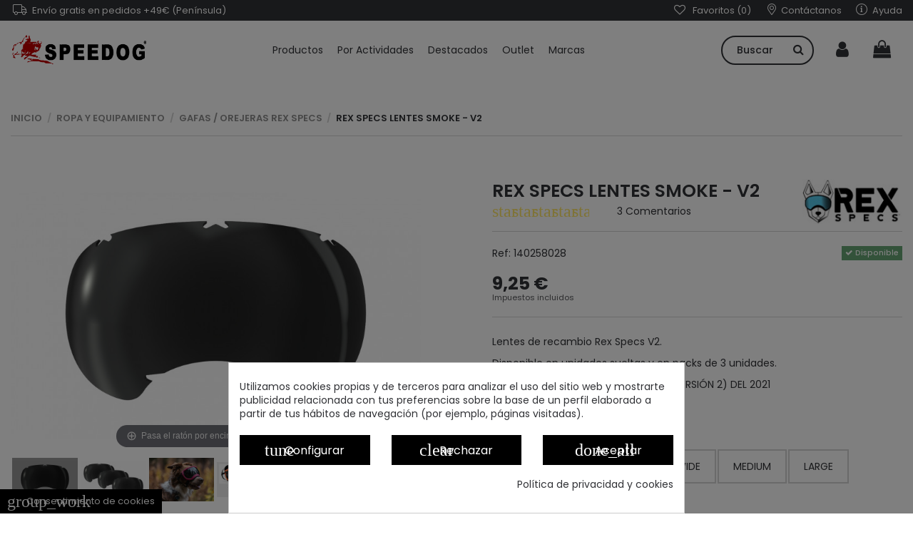

--- FILE ---
content_type: text/html; charset=utf-8
request_url: https://speedog.com/gafas-orejeras-rex-specs/rex-specs-lentes-smokev2
body_size: 35658
content:
<!doctype html>
<html lang="es">

<head>
    
        
  <meta charset="utf-8">


  <meta http-equiv="x-ua-compatible" content="ie=edge">



  


  


    <link rel="canonical" href="https://speedog.com/gafas-orejeras-rex-specs/rex-specs-lentes-smokev2">

  <title>REX SPECS V2 - Recambio lentes Smoke (oscuras) gafas para perros</title>
  
    
  
  
    
  
  <meta name="description" content="Recambio lentes Smoke V2 gafas para gafas Rex Specs. Protección de los ojos de los perros frente a rayos UV, partículas,  traumatismos oculares, plasmoma,..">
  <meta name="keywords" content="gafas, perro, pequeño, rex specs, rexspecs, doggoggles, militar, ejercito, ume, policia, activos, deporte, proteccion, rayos uv, traumastimos, traumatismo, ocular, nieve, segura, activos, espigas, lentes, plasmoma, aire">
    
      <link rel="canonical" href="https://speedog.com/gafas-orejeras-rex-specs/rex-specs-lentes-smokev2">
    

  
      

  
    <meta name='cookiesplus-added' content='true'><script data-keepinline='true' data-cfasync='false'>let cookiesplusCookieValue=null;if(window.cookiesplus_debug){debugger;}
for(let cookie of document.cookie.split(';')){let[cookieName,value]=cookie.trim().split('=');if(cookieName==='cookiesplus'){cookiesplusCookieValue=decodeURIComponent(value);break;}}
if(cookiesplusCookieValue===null){console.log('%ccookiesplus cookie doesn\'t exist','background: red; color: white');throw new Error('cookiesplus cookie not found');}
try{cookiesplusCookieValue=JSON.parse(cookiesplusCookieValue);}catch(e){console.error('Failed to parse cookiesplus cookie value',e);throw new Error('Invalid cookiesplus cookie value');}
const defaultConsents={'ad_storage':false,'ad_user_data':false,'ad_personalization':false,'analytics_storage':false,'functionality_storage':false,'personalization_storage':false,'security_storage':false,};Object.keys(defaultConsents).forEach(function(key){window[key]=false;});if(cookiesplusCookieValue&&cookiesplusCookieValue.consents){const cookiesplusConsents=Object.keys(cookiesplusCookieValue.consents).filter(v=>v.startsWith('cookiesplus-finality'));cookiesplusConsents.forEach(function(key){const consent_type=cookiesplusCookieValue.consent_mode?.[key]?.consent_type;if(typeof cookiesplusCookieValue.consents!=='undefined'&&typeof cookiesplusCookieValue.consents[key]!=='undefined'&&cookiesplusCookieValue.consents[key]==='on'&&consent_type){Object.entries(consent_type).forEach(([innerKey,value])=>{if(value){window[innerKey]=true;}});}});}
window.dataLayer=window.dataLayer||[];function gtag(){dataLayer.push(arguments);}
gtag('consent','default',{'ad_storage':'denied','ad_user_data':'denied','ad_personalization':'denied','analytics_storage':'denied','functionality_storage':'denied','personalization_storage':'denied','security_storage':'denied','wait_for_update':500});gtag('consent','update',{'ad_storage':window.ad_storage?'granted':'denied','ad_user_data':window.ad_user_data?'granted':'denied','ad_personalization':window.ad_personalization?'granted':'denied','analytics_storage':window.analytics_storage?'granted':'denied','functionality_storage':window.functionality_storage?'granted':'denied','personalization_storage':window.personalization_storage?'granted':'denied','security_storage':window.security_storage?'granted':'denied',});if(cookiesplusCookieValue.consent_mode){if(cookiesplusCookieValue.consent_mode['url_passthrough']!==undefined){gtag('set','url_passthrough',cookiesplusCookieValue.consent_mode['url_passthrough']);}
if(cookiesplusCookieValue.consent_mode['ads_data_redaction']!==undefined){gtag('set','ads_data_redaction',cookiesplusCookieValue.consent_mode['ads_data_redaction']);}}</script><script type="application/ld+json">
  {
    "@context": "https://schema.org",
    "@id": "#store-organization",
    "@type": "Organization",
    "name" : "Speedog",
    "url" : "https://speedog.com/",
  
      "logo": {
        "@type": "ImageObject",
        "url":"https://speedog.com/img/logo-16630855461.jpg"
      }
      }
</script>

<script type="application/ld+json">
  {
    "@context": "https://schema.org",
    "@type": "WebPage",
    "isPartOf": {
      "@type": "WebSite",
      "url":  "https://speedog.com/",
      "name": "Speedog"
    },
    "name": "REX SPECS V2 - Recambio lentes Smoke (oscuras) gafas para perros",
    "url":  "https://speedog.com/gafas-orejeras-rex-specs/rex-specs-lentes-smokev2"
  }
</script>


  <script type="application/ld+json">
    {
      "@context": "https://schema.org",
      "@type": "BreadcrumbList",
      "itemListElement": [
                  {
            "@type": "ListItem",
            "position": 1,
            "name": "Inicio",
            "item": "https://speedog.com/"
          },              {
            "@type": "ListItem",
            "position": 2,
            "name": "Ropa y equipamiento",
            "item": "https://speedog.com/ropa-y-equipamiento/"
          },              {
            "@type": "ListItem",
            "position": 3,
            "name": "Gafas / Orejeras REX SPECS",
            "item": "https://speedog.com/ropa-y-equipamiento/gafas-orejeras-rex-specs/"
          },              {
            "@type": "ListItem",
            "position": 4,
            "name": "Rex Specs Lentes SMOKE - V2",
            "item": "https://speedog.com/gafas-orejeras-rex-specs/rex-specs-lentes-smokev2"
          }          ]
    }
  </script>


  

  

  
    
  



    <meta property="og:type" content="product">
    <meta property="og:url" content="https://speedog.com/gafas-orejeras-rex-specs/rex-specs-lentes-smokev2">
    <meta property="og:title" content="REX SPECS V2 - Recambio lentes Smoke (oscuras) gafas para perros">
    <meta property="og:site_name" content="Speedog">
    <meta property="og:description" content="Recambio lentes Smoke V2 gafas para gafas Rex Specs. Protección de los ojos de los perros frente a rayos UV, partículas,  traumatismos oculares, plasmoma,..">
    <meta property="og:image" content="https://speedog.com/8427-thickbox_default/rex-specs-lentes-smokev2.jpg">
    <meta property="og:image:width" content="2100">
    <meta property="og:image:height" content="1400">





      <meta name="viewport" content="initial-scale=1,user-scalable=no,maximum-scale=1,width=device-width">
  




  <link rel="icon" type="image/vnd.microsoft.icon" href="https://speedog.com/img/favicon-1.ico?1734149564">
  <link rel="shortcut icon" type="image/x-icon" href="https://speedog.com/img/favicon-1.ico?1734149564">
    




    <link rel="stylesheet" href="https://speedog.com/themes/warehouse/assets/css/theme.css" type="text/css" media="all">
  <link rel="stylesheet" href="https://speedog.com/modules/cookiesplus/views/css/cookiesplus.css" type="text/css" media="all">
  <link rel="stylesheet" href="https://speedog.com/modules/cookiesplus/views/css/cookiesplus-material-icons.css" type="text/css" media="all">
  <link rel="stylesheet" href="https://speedog.com/modules/revsliderprestashop/public/assets/fonts/pe-icon-7-stroke/css/pe-icon-7-stroke.css" type="text/css" media="all">
  <link rel="stylesheet" href="https://speedog.com/modules/revsliderprestashop/public/assets/css/settings.css" type="text/css" media="all">
  <link rel="stylesheet" href="https://speedog.com/modules/recargoequivalencia/views/css/front.css" type="text/css" media="all">
  <link rel="stylesheet" href="https://speedog.com/modules/pm_crosssellingoncart/views/css/owl-carousel/owl.carousel.css" type="text/css" media="all">
  <link rel="stylesheet" href="https://speedog.com/modules/pm_crosssellingoncart/views/css/owl-carousel/owl.theme.css" type="text/css" media="all">
  <link rel="stylesheet" href="https://speedog.com/modules/pm_crosssellingoncart/views/css/pm_crosssellingoncart.css" type="text/css" media="all">
  <link rel="stylesheet" href="https://speedog.com/modules/pm_crosssellingoncart/views/css/pm_crosssellingoncart_dynamic-1.css" type="text/css" media="all">
  <link rel="stylesheet" href="https://speedog.com/modules/ets_sociallogin/views/css/fix17.css" type="text/css" media="all">
  <link rel="stylesheet" href="https://speedog.com/modules/ets_sociallogin/views/css/front.css" type="text/css" media="all">
  <link rel="stylesheet" href="https://speedog.com/modules/ets_sociallogin/views/css/common.css" type="text/css" media="all">
  <link rel="stylesheet" href="https://speedog.com/modules/ph_instagram/views/css/instagram.css" type="text/css" media="all">
  <link rel="stylesheet" href="https://speedog.com/modules/ph_instagram/views/css/fancybox.css" type="text/css" media="all">
  <link rel="stylesheet" href="https://speedog.com/modules/idxrquickorder/views/css/idxicons-1.1.css" type="text/css" media="all">
  <link rel="stylesheet" href="https://speedog.com/modules/mobile_menu_sidebar//views/css/front.css" type="text/css" media="all">
  <link rel="stylesheet" href="https://speedog.com/themes/warehouse/modules/productcomments/views/css/productcomments.css" type="text/css" media="all">
  <link rel="stylesheet" href="https://speedog.com/modules/ws_productreviews//views/css/productcomments.css" type="text/css" media="all">
  <link rel="stylesheet" href="https://speedog.com/modules/ws_productreviews//views/css/fixreviewlist17.css" type="text/css" media="all">
  <link rel="stylesheet" href="https://speedog.com/modules/codfee/views/css/codfee_1.6.css" type="text/css" media="all">
  <link rel="stylesheet" href="https://speedog.com/js/jquery/ui/themes/base/minified/jquery-ui.min.css" type="text/css" media="all">
  <link rel="stylesheet" href="https://speedog.com/js/jquery/ui/themes/base/minified/jquery.ui.theme.min.css" type="text/css" media="all">
  <link rel="stylesheet" href="https://speedog.com/js/jquery/plugins/fancybox/jquery.fancybox.css" type="text/css" media="all">
  <link rel="stylesheet" href="https://speedog.com/modules/iqitelementor/views/css/frontend.min.css" type="text/css" media="all">
  <link rel="stylesheet" href="https://speedog.com/modules/iqitmegamenu/views/css/front.css" type="text/css" media="all">
  <link rel="stylesheet" href="https://speedog.com/modules/iqitsizecharts/views/css/front.css" type="text/css" media="all">
  <link rel="stylesheet" href="https://speedog.com/modules/iqitthemeeditor/views/css/custom_s_1.css" type="text/css" media="all">
  <link rel="stylesheet" href="https://speedog.com/modules/iqitwishlist/views/css/front.css" type="text/css" media="all">
  <link rel="stylesheet" href="https://speedog.com/modules/iqitextendedproduct/views/css/front.css" type="text/css" media="all">
  <link rel="stylesheet" href="https://speedog.com/modules/iqitmegamenu/views/css/iqitmegamenu_s_1.css" type="text/css" media="all">
  <link rel="stylesheet" href="https://speedog.com/themes/speedog/assets/css/font-awesome/css/all.min.css" type="text/css" media="all">
  <link rel="stylesheet" href="https://speedog.com/themes/speedog/assets/css/custom.css" type="text/css" media="all">




<link rel="preload" as="font"
      href="/themes/speedog/assets/css/font-awesome/fonts/fontawesome-webfont.woff?v=4.7.0"
      type="font/woff" crossorigin="anonymous">
<link rel="preload" as="font"
      href="/themes/speedog/assets/css/font-awesome/fonts/fontawesome-webfont.woff2?v=4.7.0"
      type="font/woff2" crossorigin="anonymous">


<link  rel="preload stylesheet"  as="style" href="/themes/speedog/assets/css/font-awesome/css/font-awesome-preload.css"
       type="text/css" crossorigin="anonymous">





  

  <script>
        var C_P_CMS_PAGE = 6;
        var C_P_CONSENT_DOWNLOAD = "https:\/\/speedog.com\/module\/cookiesplus\/front";
        var C_P_COOKIE_CONFIG = {"5":{"cookies":[{"name":"cookiesplus"},{"name":"PHP_SESSID"},{"name":"PrestaShop-#"}]},"6":{"consent_type":{"functionality_storage":"true","personalization_storage":"true","security_storage":"true"},"firingEvent":""},"7":{"cookies":[{"name":"_ga"},{"name":"_gat"},{"name":"_gat_gtag_UA_*"},{"name":"_gid"}],"consent_type":{"analytics_storage":"true"},"firingEvent":""},"8":{"consent_type":{"ad_storage":"true","ad_user_data":"true","ad_personalization":"true"},"firingEvent":""}};
        var C_P_COOKIE_VALUE = "{}";
        var C_P_DATE = "2026-01-22 04:55:00";
        var C_P_DISPLAY_AGAIN = 0;
        var C_P_DOMAIN = ".speedog.com";
        var C_P_EXPIRY = 365;
        var C_P_FINALITIES_COUNT = 4;
        var C_P_NOT_AVAILABLE_OUTSIDE_EU = 1;
        var C_P_OVERLAY = "1";
        var C_P_OVERLAY_OPACITY = "0.5";
        var C_P_REFRESH = 1;
        var IdxrquickorderWishlistConfig = {"urlAjax":"https:\/\/speedog.com\/module\/idxrquickorder\/ajax?ajax=1"};
        var PS_COOKIE_SAMESITE = "Lax";
        var PS_COOKIE_SECURE = 1;
        var elementorFrontendConfig = {"isEditMode":"","stretchedSectionContainer":"","instagramToken":"","is_rtl":false,"ajax_csfr_token_url":"https:\/\/speedog.com\/module\/iqitelementor\/Actions?process=handleCsfrToken&ajax=1"};
        var iqitTheme = {"rm_sticky":"up","rm_breakpoint":0,"op_preloader":"0","cart_style":"side","cart_confirmation":"notification","h_layout":"8","f_fixed":"","f_layout":"1","h_absolute":"0","h_sticky":"header","hw_width":"inherit","hm_submenu_width":"fullwidth-background","h_search_type":"full","pl_lazyload":false,"pl_infinity":true,"pl_rollover":true,"pl_crsl_autoplay":true,"pl_slider_ld":5,"pl_slider_d":4,"pl_slider_t":3,"pl_slider_p":2,"pp_thumbs":"bottom","pp_zoom":"inner","pp_image_layout":"carousel","pp_tabs":"tabha","pl_grid_qty":false};
        var iqitextendedproduct = {"speed":"70"};
        var iqitfdc_from = 0;
        var iqitmegamenu = {"sticky":"false","containerSelector":"#wrapper > .container"};
        var iqitwishlist = {"nbProducts":0};
        var pm_crosssellingoncart = false;
        var prestashop = {"cart":{"products":[],"totals":{"total":{"type":"total","label":"Total","amount":0,"value":"0,00\u00a0\u20ac"},"total_including_tax":{"type":"total","label":"Total (IVA incl.)","amount":0,"value":"0,00\u00a0\u20ac"},"total_excluding_tax":{"type":"total","label":"Total (IVA excl.)","amount":0,"value":"0,00\u00a0\u20ac"}},"subtotals":{"products":{"type":"products","label":"Subtotal","amount":0,"value":"0,00\u00a0\u20ac"},"discounts":null,"shipping":{"type":"shipping","label":"Transporte","amount":0,"value":""},"tax":null},"products_count":0,"summary_string":"0 art\u00edculos","vouchers":{"allowed":1,"added":[]},"discounts":[],"minimalPurchase":0,"minimalPurchaseRequired":""},"currency":{"id":1,"name":"Euro","iso_code":"EUR","iso_code_num":"978","sign":"\u20ac"},"customer":{"lastname":null,"firstname":null,"email":null,"birthday":null,"newsletter":null,"newsletter_date_add":null,"optin":null,"website":null,"company":null,"siret":null,"ape":null,"is_logged":false,"gender":{"type":null,"name":null},"addresses":[]},"language":{"name":"Espa\u00f1ol (Spanish)","iso_code":"es","locale":"es-ES","language_code":"es","is_rtl":"0","date_format_lite":"d\/m\/Y","date_format_full":"d\/m\/Y H:i:s","id":1},"page":{"title":"","canonical":"https:\/\/speedog.com\/gafas-orejeras-rex-specs\/rex-specs-lentes-smokev2","meta":{"title":"REX SPECS V2 - Recambio lentes Smoke (oscuras) gafas para perros","description":"Recambio lentes Smoke V2 gafas para gafas Rex Specs. Protecci\u00f3n de los ojos de los perros frente a rayos UV, part\u00edculas,  traumatismos oculares, plasmoma,..","keywords":"gafas, perro, peque\u00f1o, rex specs, rexspecs, doggoggles, militar, ejercito, ume, policia, activos, deporte, proteccion, rayos uv, traumastimos, traumatismo, ocular, nieve, segura, activos, espigas, lentes, plasmoma, aire","robots":"index"},"page_name":"product","body_classes":{"lang-es":true,"lang-rtl":false,"country-ES":true,"currency-EUR":true,"layout-full-width":true,"page-product":true,"tax-display-enabled":true,"product-id-1390":true,"product-Rex Specs Lentes SMOKE - V2":true,"product-id-category-94":true,"product-id-manufacturer-59":true,"product-id-supplier-0":true,"product-available-for-order":true},"admin_notifications":[]},"shop":{"name":"Speedog","logo":"https:\/\/speedog.com\/img\/logo-16630855461.jpg","stores_icon":"https:\/\/speedog.com\/img\/logo_stores.png","favicon":"https:\/\/speedog.com\/img\/favicon-1.ico"},"urls":{"base_url":"https:\/\/speedog.com\/","current_url":"https:\/\/speedog.com\/gafas-orejeras-rex-specs\/rex-specs-lentes-smokev2","shop_domain_url":"https:\/\/speedog.com","img_ps_url":"https:\/\/speedog.com\/img\/","img_cat_url":"https:\/\/speedog.com\/img\/c\/","img_lang_url":"https:\/\/speedog.com\/img\/l\/","img_prod_url":"https:\/\/speedog.com\/img\/p\/","img_manu_url":"https:\/\/speedog.com\/img\/m\/","img_sup_url":"https:\/\/speedog.com\/img\/su\/","img_ship_url":"https:\/\/speedog.com\/img\/s\/","img_store_url":"https:\/\/speedog.com\/img\/st\/","img_col_url":"https:\/\/speedog.com\/img\/co\/","img_url":"https:\/\/speedog.com\/themes\/speedog\/assets\/img\/","css_url":"https:\/\/speedog.com\/themes\/speedog\/assets\/css\/","js_url":"https:\/\/speedog.com\/themes\/speedog\/assets\/js\/","pic_url":"https:\/\/speedog.com\/upload\/","pages":{"address":"https:\/\/speedog.com\/direccion","addresses":"https:\/\/speedog.com\/direcciones","authentication":"https:\/\/speedog.com\/iniciar-sesion","cart":"https:\/\/speedog.com\/carrito","category":"https:\/\/speedog.com\/index.php?controller=category","cms":"https:\/\/speedog.com\/index.php?controller=cms","contact":"https:\/\/speedog.com\/contacto","discount":"https:\/\/speedog.com\/descuento","guest_tracking":"https:\/\/speedog.com\/seguimiento-pedido-invitado","history":"https:\/\/speedog.com\/historial-compra","identity":"https:\/\/speedog.com\/datos-personales","index":"https:\/\/speedog.com\/","my_account":"https:\/\/speedog.com\/mi-cuenta","order_confirmation":"https:\/\/speedog.com\/confirmacion-pedido","order_detail":"https:\/\/speedog.com\/index.php?controller=order-detail","order_follow":"https:\/\/speedog.com\/seguimiento-pedido","order":"https:\/\/speedog.com\/pedido","order_return":"https:\/\/speedog.com\/index.php?controller=order-return","order_slip":"https:\/\/speedog.com\/facturas-abono","pagenotfound":"https:\/\/speedog.com\/pagina-no-encontrada","password":"https:\/\/speedog.com\/recuperar-contrase\u00f1a","pdf_invoice":"https:\/\/speedog.com\/index.php?controller=pdf-invoice","pdf_order_return":"https:\/\/speedog.com\/index.php?controller=pdf-order-return","pdf_order_slip":"https:\/\/speedog.com\/index.php?controller=pdf-order-slip","prices_drop":"https:\/\/speedog.com\/productos-rebajados","product":"https:\/\/speedog.com\/index.php?controller=product","search":"https:\/\/speedog.com\/busqueda","sitemap":"https:\/\/speedog.com\/mapa del sitio","stores":"https:\/\/speedog.com\/tiendas","supplier":"https:\/\/speedog.com\/proveedor","register":"https:\/\/speedog.com\/iniciar-sesion?create_account=1","order_login":"https:\/\/speedog.com\/pedido?login=1"},"alternative_langs":[],"theme_assets":"\/themes\/speedog\/assets\/","actions":{"logout":"https:\/\/speedog.com\/?mylogout="},"no_picture_image":{"bySize":{"hsma_default":{"url":"https:\/\/speedog.com\/img\/p\/es-default-hsma_default.jpg","width":55,"height":55},"small_default":{"url":"https:\/\/speedog.com\/img\/p\/es-default-small_default.jpg","width":120,"height":80},"cart_default":{"url":"https:\/\/speedog.com\/img\/p\/es-default-cart_default.jpg","width":135,"height":90},"medium_default":{"url":"https:\/\/speedog.com\/img\/p\/es-default-medium_default.jpg","width":500,"height":333},"home_default":{"url":"https:\/\/speedog.com\/img\/p\/es-default-home_default.jpg","width":760,"height":507},"large_default":{"url":"https:\/\/speedog.com\/img\/p\/es-default-large_default.jpg","width":1000,"height":667},"thickbox_default":{"url":"https:\/\/speedog.com\/img\/p\/es-default-thickbox_default.jpg","width":2100,"height":1400}},"small":{"url":"https:\/\/speedog.com\/img\/p\/es-default-hsma_default.jpg","width":55,"height":55},"medium":{"url":"https:\/\/speedog.com\/img\/p\/es-default-medium_default.jpg","width":500,"height":333},"large":{"url":"https:\/\/speedog.com\/img\/p\/es-default-thickbox_default.jpg","width":2100,"height":1400},"legend":""}},"configuration":{"display_taxes_label":true,"display_prices_tax_incl":true,"is_catalog":false,"show_prices":true,"opt_in":{"partner":false},"quantity_discount":{"type":"discount","label":"Descuento unitario"},"voucher_enabled":1,"return_enabled":1},"field_required":[],"breadcrumb":{"links":[{"title":"Inicio","url":"https:\/\/speedog.com\/"},{"title":"Ropa y equipamiento","url":"https:\/\/speedog.com\/ropa-y-equipamiento\/"},{"title":"Gafas \/ Orejeras REX SPECS","url":"https:\/\/speedog.com\/ropa-y-equipamiento\/gafas-orejeras-rex-specs\/"},{"title":"Rex Specs Lentes SMOKE - V2","url":"https:\/\/speedog.com\/gafas-orejeras-rex-specs\/rex-specs-lentes-smokev2"}],"count":4},"link":{"protocol_link":"https:\/\/","protocol_content":"https:\/\/"},"time":1769054100,"static_token":"897222b374666fc41ed8b6ec4a2bf35c","token":"b5722eadb07d25c2e0b92f66a212445d","debug":false};
        var psemailsubscription_subscription = "https:\/\/speedog.com\/module\/ps_emailsubscription\/subscription";
        var recargoequivalencia_update_product_url = "https:\/\/speedog.com\/module\/recargoequivalencia\/ajaxupdate?PM_token=9b1858df8b4b741322898c5081e454cb&pm_ajax_product=1";
        var recargoequivalencia_update_url = "https:\/\/speedog.com\/module\/recargoequivalencia\/ajaxupdate?PM_token=9b1858df8b4b741322898c5081e454cb&pm_ajax=1";
      </script>



  <style>div#cookiesplus-modal,#cookiesplus-modal>div,#cookiesplus-modal p{background-color:#fff !important}#cookiesplus-modal>div,#cookiesplus-modal p{color:#313236 !important}#cookiesplus-modal button.cookiesplus-accept,#cookiesplus-modal button.cookiesplus-accept-encourage{background-color:#000}#cookiesplus-modal button.cookiesplus-accept,#cookiesplus-modal button.cookiesplus-accept-encourage{border:1px solid #000}#cookiesplus-modal button.cookiesplus-accept,#cookiesplus-modal button.cookiesplus-accept-encourage{color:#fff}#cookiesplus-modal button.cookiesplus-accept,#cookiesplus-modal button.cookiesplus-accept-encourage{font-size:16px}#cookiesplus-modal button.cookiesplus-more-information{background-color:#000}#cookiesplus-modal button.cookiesplus-more-information{border:1px solid #000}#cookiesplus-modal button.cookiesplus-more-information{color:#fff}#cookiesplus-modal button.cookiesplus-more-information{font-size:16px}#cookiesplus-modal button.cookiesplus-reject,#cookiesplus-modal button.cookiesplus-reject-encourage{background-color:#000}#cookiesplus-modal button.cookiesplus-reject,#cookiesplus-modal button.cookiesplus-reject-encourage{border:1px solid #000}#cookiesplus-modal button.cookiesplus-reject,#cookiesplus-modal button.cookiesplus-reject-encourage{color:#fff}#cookiesplus-modal button.cookiesplus-reject,#cookiesplus-modal button.cookiesplus-reject-encourage{font-size:16px}#cookiesplus-modal button.cookiesplus-save:not([disabled]){background-color:#000}#cookiesplus-modal button.cookiesplus-save:not([disabled]){border:1px solid #000}#cookiesplus-modal button.cookiesplus-save:not([disabled]){color:#fff}#cookiesplus-modal button.cookiesplus-save{font-size:16px}#cookiesplus-tab{bottom:0;left:0;background-color:#000;color:#fff}</style>
<!-- Magic Zoom Plus Prestashop module version v5.9.25 [v1.6.91:v5.3.7] -->
<script type="text/javascript">window["mgctlbx$Pltm"] = "Prestashop";</script>
<link type="text/css" href="/modules/magiczoomplus/views/css/magiczoomplus.css" rel="stylesheet" media="screen" />
<link type="text/css" href="/modules/magiczoomplus/views/css/magiczoomplus.module.css" rel="stylesheet" media="screen" />
<script type="text/javascript" src="/modules/magiczoomplus/views/js/magiczoomplus.js"></script>
<script type="text/javascript" src="/modules/magiczoomplus/views/js/magictoolbox.utils.js"></script>
<script type="text/javascript">
	var mzOptions = {
		'history':false,
		'zoomWidth':'auto',
		'zoomHeight':'auto',
		'zoomPosition':'inner',
		'zoomDistance':30,
		'selectorTrigger':'click',
		'transitionEffect':true,
		'lazyZoom':false,
		'rightClick':false,
		'cssClass':'',
		'zoomMode':'zoom',
		'zoomOn':'hover',
		'upscale':true,
		'smoothing':true,
		'variableZoom':true,
		'zoomCaption':'off',
		'expand':'window',
		'expandZoomMode':'zoom',
		'expandZoomOn':'click',
		'expandCaption':true,
		'closeOnClickOutside':true,
		'hint':'once',
		'textHoverZoomHint':'Pasa el ratón por encima para hacer zoom',
		'textClickZoomHint':'Click para hacer zoom',
		'textExpandHint':'Click para expandir',
		'textBtnClose':'Cerrar',
		'textBtnNext':'Siguiente',
		'textBtnPrev':'Anterior'
	}
</script>
<script type="text/javascript">
	var mzMobileOptions = {
		'zoomMode':'zoom',
		'textHoverZoomHint':'Toca para hacer zoom',
		'textClickZoomHint':'Toca dos veces para hacer zoom',
		'textExpandHint':'Click para expandir'
	}
</script>

<script type="text/javascript">
    var isPrestaShop15x = true;
    var isPrestaShop1541 = true;
    var isPrestaShop156x = true;
    var isPrestaShop16x = true;
    var isPrestaShop17x = true;
    var mEvent = 'click';
    var originalLayout = false;
    var m360AsPrimaryImage = true && (typeof(window['Magic360']) != 'undefined');
    var useMagicScroll = false;
    var scrollItems = 3;
    var isProductMagicZoomReady = false;
    var allowHighlightActiveSelectorOnUpdate = true;
    mzOptions['onZoomReady'] = function(id) {
        //console.log('MagicZoomPlus onZoomReady: ', id);
        if (id == 'MagicZoomPlusImageMainImage') {
            isProductMagicZoomReady = true;
        }
    }
    mzOptions['onUpdate'] = function(id, oldA, newA) {
        //console.log('MagicZoomPlus onUpdate: ', id);
        if (allowHighlightActiveSelectorOnUpdate) {
            mtHighlightActiveSelector(newA);
        }
        allowHighlightActiveSelectorOnUpdate = true;
    }


</script>
<script type="text/javascript" src="/modules/magiczoomplus/views/js/product17.js"></script>

<script type="text/javascript" src="/modules/magiczoomplus/views/js/switch.js"></script>
<!--Module: ets_socicallogin -->
<script type="text/javascript">
    var ets_solo_callbackUrl = 'https://speedog.com/module/ets_sociallogin/oauth';
</script>
<!--/Module: ets_socicallogin--><script type="text/javascript">
    var FSAU = FSAU || { };
    FSAU.product_urls = {"#\/539-talla-x_small\/946-color_lentes-oscura":[{"group":"1","value":"539"},{"group":"33","value":"946"}],"#\/540-talla-small\/946-color_lentes-oscura":[{"group":"1","value":"540"},{"group":"33","value":"946"}],"#\/541-talla-small_wide\/946-color_lentes-oscura":[{"group":"1","value":"541"},{"group":"33","value":"946"}],"#\/542-talla-medium\/946-color_lentes-oscura":[{"group":"1","value":"542"},{"group":"33","value":"946"}],"#\/543-talla-large\/946-color_lentes-oscura":[{"group":"1","value":"543"},{"group":"33","value":"946"}],"#\/544-talla-x_large\/946-color_lentes-oscura":[{"group":"1","value":"544"},{"group":"33","value":"946"}]};
</script><script type="text/javascript">
    var PH_INSTA_LINK_AJAX = "https://speedog.com/module/ph_instagram/common";
    var PH_INSTA_TOKEN = "04e85bdf3a5e72569118dd636f39b8fb";
</script>
<script type="text/javascript" src="/modules/ph_instagram/views/js/fancybox.js" defer="defer"></script>
<script type="text/javascript" src="/modules/ph_instagram/views/js/front.js" defer="defer"></script><!-- emarketing start -->







<!-- emarketing end -->


    
            <meta property="product:pretax_price:amount" content="7.644628">
        <meta property="product:pretax_price:currency" content="EUR">
        <meta property="product:price:amount" content="9.25">
        <meta property="product:price:currency" content="EUR">
        
    

    </head>

<body id="product" class="lang-es country-es currency-eur layout-full-width page-product tax-display-enabled product-id-1390 product-rex-specs-lentes-smoke-v2 product-id-category-94 product-id-manufacturer-59 product-id-supplier-0 product-available-for-order body-desktop-header-style-w-8">


    




    <div id="mobile-sidebar-menu">
	<a href="#" id="mobile-sidebar-cross"><i class="fa fa-times"></i></a>

	<div id="mobile-sidebar-user">
		<a href="https://speedog.com/mi-cuenta" class="m-nav-btn"><i class="fa fa-user" aria-hidden="true"></i>
			<span>
				
									¡Inicia sesión!
								
			</span>
		</a>
	</div>

	<div id="mobile-sidebar-megamenu">
		<ul id="iqitmegamenu-mobile">
				


	
	<li><span class="mm-expand"><i class="fa fa-angle-down expand-icon" aria-hidden="true"></i><i class="fa fa-angle-up close-icon" aria-hidden="true"></i></span><a  href="https://speedog.com/productos/2-" >Productos</a>
	<ul><li><span class="mm-expand"><i class="fa fa-angle-down expand-icon" aria-hidden="true"></i><i class="fa fa-angle-up close-icon" aria-hidden="true"></i></span><a  href="https://speedog.com/arneses-para-perro/" >Arneses</a>
	<ul><li><a  href="https://speedog.com/arneses-para-perro/canicross-bikejoring-mushing/" >Canicross, Bikejoring, Mushing</a></li><li><a  href="https://speedog.com/arneses-para-perro/urban-running-trekking/" >Urban, Running, Trekking</a></li><li><a  href="https://speedog.com/arneses-para-perro/servicio-montanerismo/" >Servicio, Montañerismo</a></li><li><a  href="https://speedog.com/arneses-para-perro/vehiculos-seguridad/" >Vehículos, Seguridad</a></li><li><a  href="https://speedog.com/arneses-para-perro/rehabilitacion-movilidad/" >Rehabilitación, Movilidad</a></li></ul></li><li><a  href="https://speedog.com/comederos-y-bebederos/" >Comederos y bebederos</a></li><li><span class="mm-expand"><i class="fa fa-angle-down expand-icon" aria-hidden="true"></i><i class="fa fa-angle-up close-icon" aria-hidden="true"></i></span><a  href="https://speedog.com/collares-correas/" >Collares / Correas</a>
	<ul><li><a  href="https://speedog.com/collares-correas/correas-para-perro/" >Correas para perro</a></li><li><a  href="https://speedog.com/collares-correas/collares-para-perro/" >Collares para perro</a></li></ul></li><li><span class="mm-expand"><i class="fa fa-angle-down expand-icon" aria-hidden="true"></i><i class="fa fa-angle-up close-icon" aria-hidden="true"></i></span><a  href="https://speedog.com/botas-calzado-para-perro/" >Botas / calzado para perro</a>
	<ul><li><a  href="https://speedog.com/botas-calzado-para-perro/botas-para-perros/" >Botas para perros</a></li><li><a  href="https://speedog.com/botas-calzado-para-perro/especificas-proteccion-heridas/" >Específicas protección heridas</a></li><li><a  href="https://speedog.com/botas-calzado-para-perro/complementos-para-botas/" >Complementos para botas...</a></li></ul></li><li><span class="mm-expand"><i class="fa fa-angle-down expand-icon" aria-hidden="true"></i><i class="fa fa-angle-up close-icon" aria-hidden="true"></i></span><a  href="https://speedog.com/ropa-y-equipamiento/" >Ropa y equipamiento</a>
	<ul><li><a  href="https://speedog.com/ropa-y-equipamiento/gafas-orejeras-rex-specs/" >Gafas / Orejeras REX SPECS</a></li><li><a  href="https://speedog.com/ropa-y-equipamiento/mochilas-alforjas/" >Mochilas / Alforjas</a></li><li><a  href="https://speedog.com/ropa-y-equipamiento/abrigos-capas-chubasqueros/" >Abrigos / Capas / Chubasqueros</a></li><li><a  href="https://speedog.com/ropa-y-equipamiento/chalecos-salvavidas/" >Chalecos salvavidas</a></li><li><a  href="https://speedog.com/ropa-y-equipamiento/proteccion-solar-y-termica/" >Protección solar y térmica</a></li></ul></li><li><span class="mm-expand"><i class="fa fa-angle-down expand-icon" aria-hidden="true"></i><i class="fa fa-angle-up close-icon" aria-hidden="true"></i></span><a  href="https://speedog.com/accesorios-y-juguetes/" >Accesorios y juguetes</a>
	<ul><li><a  href="https://speedog.com/accesorios-y-juguetes/luces-para-perros/" >Luces para perros</a></li><li><a  href="https://speedog.com/accesorios-y-juguetes/comederos-y-bebederos/" >Comederos y bebederos</a></li><li><a  href="https://speedog.com/accesorios-y-juguetes/bolsas-porta-snacks-rinoneras/" >Bolsas porta snacks / Riñoneras</a></li><li><a  href="https://speedog.com/accesorios-y-juguetes/camas-indoor-outdoor/" >Camas indoor / outdoor</a></li><li><a  href="https://speedog.com/accesorios-y-juguetes/juguetes-entrenamiento/" >Juguetes / Entrenamiento</a></li><li><a  href="https://speedog.com/accesorios-y-juguetes/cuerdas-mosquetones/" >Cuerdas / Mosquetones</a></li></ul></li><li><span class="mm-expand"><i class="fa fa-angle-down expand-icon" aria-hidden="true"></i><i class="fa fa-angle-up close-icon" aria-hidden="true"></i></span><a  href="https://speedog.com/transportines-y-viaje/" >Transportines y viaje</a>
	<ul><li><a  href="https://speedog.com/transportines-y-viaje/transportines-mimsafe-variocage/" >Transportines MimSafe VARIOCAGE</a></li><li><a  href="https://speedog.com/transportines-y-viaje/barreras-mimsafe-vario-system/" >Barreras MimSafe VARIO SYSTEM</a></li><li><a  href="https://speedog.com/transportines-y-viaje/accesorios-mimsafe/" >Accesorios MimSafe</a></li><li><a  href="https://speedog.com/transportines-y-viaje/protectores-y-arneses-vehiculos/" >Protectores y arneses vehículos</a></li></ul></li><li><span class="mm-expand"><i class="fa fa-angle-down expand-icon" aria-hidden="true"></i><i class="fa fa-angle-up close-icon" aria-hidden="true"></i></span><a  href="https://speedog.com/vitaminicos-alimentacion-salud/" >Vitamínicos / Alimentación / Salud</a>
	<ul><li><a  href="https://speedog.com/vitaminicos-alimentacion-salud/proteccion-cura-almohadillas/" >Protección / Cura almohadillas</a></li><li><a  href="https://speedog.com/vitaminicos-alimentacion-salud/suplementos-vitaminicos/" >Suplementos vitamínicos</a></li><li><a  href="https://speedog.com/vitaminicos-alimentacion-salud/alimento-pienso-henne-pet-food/" >Alimento / Pienso HENNE PET FOOD</a></li><li><a  href="https://speedog.com/vitaminicos-alimentacion-salud/snacks-premios/" >Snacks / Premios</a></li><li><a  href="https://speedog.com/vitaminicos-alimentacion-salud/vendas-munequeras/" >Vendas / Muñequeras</a></li><li><a  href="https://speedog.com/vitaminicos-alimentacion-salud/peluqueria-higiene/" >Peluquería / Higiene</a></li><li><a  href="https://speedog.com/vitaminicos-alimentacion-salud/productos-para-caballos/" >Productos para caballos</a></li></ul></li><li><span class="mm-expand"><i class="fa fa-angle-down expand-icon" aria-hidden="true"></i><i class="fa fa-angle-up close-icon" aria-hidden="true"></i></span><a  href="https://speedog.com/por-actividades/" >Por Actividades</a>
	<ul><li><a  href="https://speedog.com/por-actividades/canicross/" >Canicross</a></li><li><a  href="https://speedog.com/por-actividades/bikejoring/" >Bikejoring</a></li><li><a  href="https://speedog.com/por-actividades/running-jogging/" >Running / Jogging</a></li><li><a  href="https://speedog.com/por-actividades/trekking-montanismo/" >Trekking / Montañismo</a></li><li><a  href="https://speedog.com/por-actividades/skijoring/" >Skijoring</a></li><li><a  href="https://speedog.com/por-actividades/mushing/" >Mushing</a></li><li><a  href="https://speedog.com/por-actividades/caza-racing/" >Caza / Racing</a></li><li><a  href="https://speedog.com/por-actividades/servicio-ume-k9/" >Servicio / Ume / K9</a></li><li><a  href="https://speedog.com/por-actividades/water-dog-sports/" >Water Dog Sports</a></li><li><a  href="https://speedog.com/por-actividades/urban-dog-comfort/" >Urban Dog Comfort</a></li></ul></li><li><span class="mm-expand"><i class="fa fa-angle-down expand-icon" aria-hidden="true"></i><i class="fa fa-angle-up close-icon" aria-hidden="true"></i></span><a  href="https://speedog.com/destacados/" >Destacados</a>
	<ul><li><a  href="https://speedog.com/destacados/zona-dog-copenhagen/" >Zona DOG Copenhagen</a></li><li><a  href="https://speedog.com/destacados/zona-orbiloc/" >Zona ORBILOC</a></li><li><a  href="https://speedog.com/destacados/zona-eqdog/" >Zona EQDOG</a></li></ul></li><li><a  href="https://speedog.com/material-promocional/" >Material Promocional</a></li><li><a  href="https://speedog.com/outlet/" >Outlet</a></li></ul></li><li><span class="mm-expand"><i class="fa fa-angle-down expand-icon" aria-hidden="true"></i><i class="fa fa-angle-up close-icon" aria-hidden="true"></i></span><a  href="https://speedog.com/por-actividades/" >Por Actividades</a>
	<ul><li><span class="mm-expand"><i class="fa fa-angle-down expand-icon" aria-hidden="true"></i><i class="fa fa-angle-up close-icon" aria-hidden="true"></i></span><a  href="https://speedog.com/por-actividades/canicross/" >Canicross</a>
	<ul><li><a  href="https://speedog.com/por-actividades/canicross/packs-canicross/" >Packs canicross</a></li><li><a  href="https://speedog.com/por-actividades/canicross/cinturones-canicross/" >Cinturones Canicross</a></li><li><a  href="https://speedog.com/por-actividades/canicross/lineas-de-tiro-canicross/" >Líneas de tiro Canicross</a></li><li><a  href="https://speedog.com/por-actividades/canicross/arneses-canicross/" >Arneses Canicross</a></li><li><a  href="https://speedog.com/por-actividades/canicross/accesorios-canicross/" >Accesorios Canicross</a></li></ul></li><li><span class="mm-expand"><i class="fa fa-angle-down expand-icon" aria-hidden="true"></i><i class="fa fa-angle-up close-icon" aria-hidden="true"></i></span><a  href="https://speedog.com/por-actividades/bikejoring/" >Bikejoring</a>
	<ul><li><a  href="https://speedog.com/por-actividades/bikejoring/pack-bikejoring/" >Pack bikejoring</a></li><li><a  href="https://speedog.com/por-actividades/bikejoring/linea-de-tiro-bikejoring/" >Línea de tiro Bikejoring</a></li><li><a  href="https://speedog.com/por-actividades/bikejoring/sistemas-de-sujecion-bikejoring/" >Sistemas de sujeción Bikejoring</a></li><li><a  href="https://speedog.com/por-actividades/bikejoring/arneses-bikejoring/" >Arneses Bikejoring</a></li><li><a  href="https://speedog.com/por-actividades/bikejoring/accesorios-bikejoring/" >Accesorios Bikejoring</a></li><li><a  href="https://speedog.com/por-actividades/bikejoring/patinetes-bikejoring/" >Patinetes Bikejoring</a></li></ul></li><li><span class="mm-expand"><i class="fa fa-angle-down expand-icon" aria-hidden="true"></i><i class="fa fa-angle-up close-icon" aria-hidden="true"></i></span><a  href="https://speedog.com/por-actividades/running-jogging/" >Running / Jogging</a>
	<ul><li><a  href="https://speedog.com/por-actividades/running-jogging/packs-running-jogging/" >Packs Running / Jogging</a></li><li><a  href="https://speedog.com/por-actividades/running-jogging/cinturones-running-jogging/" >Cinturones Running / Jogging</a></li><li><a  href="https://speedog.com/por-actividades/running-jogging/lineas-correas-running-jogging/" >Líneas correas Running / Jogging</a></li><li><a  href="https://speedog.com/por-actividades/running-jogging/arneses-running-jogging/" >Arneses Running / Jogging</a></li><li><a  href="https://speedog.com/por-actividades/running-jogging/accesorios-running-jogging/" >Accesorios Running / Jogging</a></li></ul></li><li><span class="mm-expand"><i class="fa fa-angle-down expand-icon" aria-hidden="true"></i><i class="fa fa-angle-up close-icon" aria-hidden="true"></i></span><a  href="https://speedog.com/por-actividades/trekking-montanismo/" >Trekking / Montañismo</a>
	<ul><li><a  href="https://speedog.com/por-actividades/trekking-montanismo/cinturones-y-correas-trekking-montanismo/" >Cinturones y correas Trekking / Montañismo</a></li><li><a  href="https://speedog.com/por-actividades/trekking-montanismo/arneses-y-alforjas-trekking-montanismo/" >Arneses y alforjas Trekking / Montañismo</a></li><li><a  href="https://speedog.com/por-actividades/trekking-montanismo/accesorios-trekking-montanismo/" >Accesorios Trekking / Montañismo</a></li><li><a  href="https://speedog.com/por-actividades/trekking-montanismo/botas-trekking-montanismo/" >Botas Trekking / Montañismo</a></li></ul></li><li><span class="mm-expand"><i class="fa fa-angle-down expand-icon" aria-hidden="true"></i><i class="fa fa-angle-up close-icon" aria-hidden="true"></i></span><a  href="https://speedog.com/por-actividades/skijoring/" >Skijoring</a>
	<ul><li><a  href="https://speedog.com/por-actividades/skijoring/cinturones-skijoring/" >Cinturones Skijoring</a></li><li><a  href="https://speedog.com/por-actividades/skijoring/lineas-de-tiro-skijoring/" >Líneas de tiro Skijoring</a></li><li><a  href="https://speedog.com/por-actividades/skijoring/arneses-slikjoring/" >Arneses Slikjoring</a></li><li><a  href="https://speedog.com/por-actividades/skijoring/complementos-skijoring/" >Complementos Skijoring</a></li></ul></li><li><span class="mm-expand"><i class="fa fa-angle-down expand-icon" aria-hidden="true"></i><i class="fa fa-angle-up close-icon" aria-hidden="true"></i></span><a  href="https://speedog.com/por-actividades/mushing/" >Mushing</a>
	<ul><li><a  href="https://speedog.com/por-actividades/mushing/lineas-de-tiro-mushing/" >Líneas de tiro Mushing</a></li><li><a  href="https://speedog.com/por-actividades/mushing/trineos/" >Trineos</a></li><li><a  href="https://speedog.com/por-actividades/mushing/accesorios-mushing/" >Accesorios Mushing</a></li><li><a  href="https://speedog.com/por-actividades/mushing/destacados-mushing/" >Destacados Mushing</a></li></ul></li><li><span class="mm-expand"><i class="fa fa-angle-down expand-icon" aria-hidden="true"></i><i class="fa fa-angle-up close-icon" aria-hidden="true"></i></span><a  href="https://speedog.com/por-actividades/caza-racing/" >Caza / Racing</a>
	<ul><li><a  href="https://speedog.com/por-actividades/caza-racing/suplementos-vitaminicos-y-alimentacion-caza-racing/" >Suplementos vitamínicos y alimentación Caza, Racing...</a></li><li><a  href="https://speedog.com/por-actividades/caza-racing/destacados-caza-racing/" >Destacados Caza, Racing...</a></li><li><a  href="https://speedog.com/por-actividades/caza-racing/proteccion-de-almohadillas-plantares-caza-racing/" >Protección de almohadillas plantares Caza, Racing...</a></li></ul></li><li><span class="mm-expand"><i class="fa fa-angle-down expand-icon" aria-hidden="true"></i><i class="fa fa-angle-up close-icon" aria-hidden="true"></i></span><a  href="https://speedog.com/por-actividades/servicio-ume-k9/" >Servicio / Ume / K9</a>
	<ul><li><a  href="https://speedog.com/por-actividades/servicio-ume-k9/botas-servicio-ume-k9/" >Botas Servicio / UME / K9</a></li><li><a  href="https://speedog.com/por-actividades/servicio-ume-k9/gafas-y-orejeras-servicio-ume-k9/" >Gafas y orejeras Servicio / UME / K9</a></li><li><a  href="https://speedog.com/por-actividades/servicio-ume-k9/complementos-servicio-ume-k9/" >Complementos Servicio / UME / K9</a></li></ul></li><li><span class="mm-expand"><i class="fa fa-angle-down expand-icon" aria-hidden="true"></i><i class="fa fa-angle-up close-icon" aria-hidden="true"></i></span><a  href="https://speedog.com/por-actividades/water-dog-sports/" >Water Dog Sports</a>
	<ul><li><a  href="https://speedog.com/por-actividades/water-dog-sports/juguetes-para-agua/" >Juguetes para agua</a></li><li><a  href="https://speedog.com/por-actividades/water-dog-sports/accesorios-water-sports/" >Accesorios Water Sports</a></li></ul></li><li><span class="mm-expand"><i class="fa fa-angle-down expand-icon" aria-hidden="true"></i><i class="fa fa-angle-up close-icon" aria-hidden="true"></i></span><a  href="https://speedog.com/por-actividades/urban-dog-comfort/" >Urban Dog Comfort</a>
	<ul><li><a  href="https://speedog.com/por-actividades/urban-dog-comfort/arneses-destacados-urban/" >Arneses destacados Urban</a></li><li><a  href="https://speedog.com/por-actividades/urban-dog-comfort/collares-y-correas-destacados-urban/" >Collares y correas destacados Urban</a></li><li><a  href="https://speedog.com/por-actividades/urban-dog-comfort/complementos-destacados-urban/" >Complementos destacados Urban</a></li></ul></li></ul></li><li><span class="mm-expand"><i class="fa fa-angle-down expand-icon" aria-hidden="true"></i><i class="fa fa-angle-up close-icon" aria-hidden="true"></i></span><a  href="https://speedog.com/destacados/" >Destacados</a>
	<ul><li><span class="mm-expand"><i class="fa fa-angle-down expand-icon" aria-hidden="true"></i><i class="fa fa-angle-up close-icon" aria-hidden="true"></i></span><a  href="https://speedog.com/destacados/zona-dog-copenhagen/" >Zona DOG Copenhagen</a>
	<ul><li><a  href="https://speedog.com/destacados/zona-dog-copenhagen/arneses-dogcopenhagen/" >Arneses</a></li><li><a  href="https://speedog.com/destacados/zona-dog-copenhagen/collares-dogcopenhagen/" >Collares</a></li><li><a  href="https://speedog.com/destacados/zona-dog-copenhagen/correas-dogcopenhagen/" >Correas</a></li><li><a  href="https://speedog.com/destacados/zona-dog-copenhagen/accesorios-dc/" >Accesorios DC</a></li></ul></li><li><a  href="https://speedog.com/destacados/zona-orbiloc/" >Zona ORBILOC</a></li><li><span class="mm-expand"><i class="fa fa-angle-down expand-icon" aria-hidden="true"></i><i class="fa fa-angle-up close-icon" aria-hidden="true"></i></span><a  href="https://speedog.com/destacados/zona-eqdog/" >Zona EQDOG</a>
	<ul><li><a  href="https://speedog.com/destacados/zona-eqdog/mochilas-alforjas-eqdog/" >Mochilas / Alforjas</a></li><li><a  href="https://speedog.com/destacados/zona-eqdog/arneses-eqdog/" >Arneses</a></li><li><a  href="https://speedog.com/destacados/zona-eqdog/chalecos-salvavidas-eqdog/" >Chalecos salvavidas</a></li><li><a  href="https://speedog.com/destacados/zona-eqdog/collares-y-correas-eqdog/" >Collares y correas</a></li><li><a  href="https://speedog.com/destacados/zona-eqdog/botas-eqdog/" >Botas</a></li><li><a  href="https://speedog.com/destacados/zona-eqdog/ropa-deportiva-y-complementos-eqdog/" >Ropa deportiva y complementos</a></li><li><a  href="https://speedog.com/destacados/zona-eqdog/juguetes-eqdog/" >Juguetes</a></li></ul></li></ul></li><li><a  href="https://speedog.com/outlet/" >Outlet</a></li><li><a  href="https://speedog.com/marcas" >Marcas</a></li>
		</ul>
	</div>

</div>
<div id="mobile-sidebar-overlay"></div>


<main id="main-page-content"  >
    
            

    <header id="header" class="desktop-header-style-w-8">
        
            
  <div class="header-banner">
    
  </div>




            <nav class="header-nav">
        <div class="container">
    
        <div class="row justify-content-between">
            <div class="col-12 col-md-8 left-nav">
                                
          <div id="iqithtmlandbanners-block-2"  class="d-inline-block">
        <div class="rte-content d-inline-block">
            <p> <i class="fal fa-truck"> </i> Envío gratis en pedidos +49€ (Península)</p>
        </div>
    </div>


  
<style>
    .comments_note .star_content i,
    span.star:after,
    div.star:after {
        color: #ffe769;
    }
</style>
            </div>
            <div class="col-12 col-md-4 right-nav text-right">
                <div class="d-inline-block">
    <a href="//speedog.com/module/iqitwishlist/view">
        <i class="fa fa-heart-o fa-fw" aria-hidden="true"></i> Favoritos (<span
                id="iqitwishlist-nb"></span>)
    </a>
</div>

          <div id="iqithtmlandbanners-block-3"  class="d-inline-block">
        <div class="rte-content d-inline-block">
            <p class="top-navbar-links"><a href="/contacto"><i class="fal fa-map-marker-alt"> </i> Contáctanos</a><a href="/info/8-preguntas-frecuentes"><i class="fal fa-info-circle"> </i> Ayuda</a></p>
        </div>
    </div>


  

             </div>
        </div>

                        </div>
            </nav>
        



<div id="desktop-header" class="desktop-header-style-8">
    
            
<div class="header-top">
    <div id="desktop-header-container" class="container">
        <div class="row align-items-center">
                            <div class="col col-auto col-header-left">
                    <div id="desktop_logo">
                                                <a href="https://speedog.com/">
                            <img class="logo img-fluid"
                                 src="https://speedog.com/img/logo-16630855461.jpg"                                  alt="Speedog">
                        </a>
                    </div>
                    
                </div>
                <div class="col col-header-center col-header-menu">
                                        	<div id="iqitmegamenu-wrapper" class="iqitmegamenu-wrapper iqitmegamenu-all">
		<div class="container container-iqitmegamenu">
		<div id="iqitmegamenu-horizontal" class="iqitmegamenu  clearfix" role="navigation">

								
				<nav id="cbp-hrmenu" class="cbp-hrmenu cbp-horizontal cbp-hrsub-narrow">
					<ul>
												<li id="cbp-hrmenu-tab-4" class="tab-name-productos cbp-hrmenu-tab cbp-hrmenu-tab-4  cbp-has-submeu">
	<a href="/2-productos" class="nav-link" >

								<span class="cbp-tab-title">
								Productos <i class="fa fa-angle-down cbp-submenu-aindicator"></i></span>
														</a>
														<div class="cbp-hrsub col-12">
								<div class="cbp-hrsub-inner">
									<div class="container iqitmegamenu-submenu-container">
									
																																	



<div class="row menu_row menu-element  first_rows menu-element-id-1">
                

                                                



    <div class="col-3 cbp-menu-column cbp-menu-element menu-element-id-2 ">
        <div class="cbp-menu-column-inner">
                        
                
                
                                             <div class="img-submenu-prod-wrapper"><img src="https://speedog.com/img/cms/foto-menu-310-x-453.jpg" alt="" width="310" height="436" /><br />
<p class="btn-see-all-submenu-wrapper"><a class="see-all-submenu-a" href="/2-productos">Ver todo</a></p>
</div>
                    
                
            

            
            </div>    </div>
                                    



    <div class="col-3 cbp-menu-column cbp-menu-element menu-element-id-3 ">
        <div class="cbp-menu-column-inner">
                        
                
                
                    
                                                    <div class="row cbp-categories-row">
                                                                                                            <div class="col-12">
                                            <div class="cbp-category-link-w"><a href="https://speedog.com/arneses-para-perro/"
                                                                                class="cbp-column-title nav-link cbp-category-title">Arneses</a>
                                                                                                                                                    
    <ul class="cbp-links cbp-category-tree"><li ><div class="cbp-category-link-w"><a href="https://speedog.com/arneses-para-perro/canicross-bikejoring-mushing/">Canicross, Bikejoring, Mushing</a></div></li><li ><div class="cbp-category-link-w"><a href="https://speedog.com/arneses-para-perro/urban-running-trekking/">Urban, Running, Trekking</a></div></li><li ><div class="cbp-category-link-w"><a href="https://speedog.com/arneses-para-perro/servicio-montanerismo/">Servicio, Montañerismo</a></div></li><li ><div class="cbp-category-link-w"><a href="https://speedog.com/arneses-para-perro/vehiculos-seguridad/">Vehículos, Seguridad</a></div></li><li ><div class="cbp-category-link-w"><a href="https://speedog.com/arneses-para-perro/rehabilitacion-movilidad/">Rehabilitación, Movilidad</a></div></li></ul>

                                                                                            </div>
                                        </div>
                                                                                                                                                <div class="col-12">
                                            <div class="cbp-category-link-w"><a href="https://speedog.com/collares-correas/"
                                                                                class="cbp-column-title nav-link cbp-category-title">Collares / Correas</a>
                                                                                                                                                    
    <ul class="cbp-links cbp-category-tree"><li ><div class="cbp-category-link-w"><a href="https://speedog.com/collares-correas/correas-para-perro/">Correas para perro</a></div></li><li ><div class="cbp-category-link-w"><a href="https://speedog.com/collares-correas/collares-para-perro/">Collares para perro</a></div></li></ul>

                                                                                            </div>
                                        </div>
                                                                                                                                                <div class="col-12">
                                            <div class="cbp-category-link-w"><a href="https://speedog.com/botas-calzado-para-perro/"
                                                                                class="cbp-column-title nav-link cbp-category-title">Botas / calzado para perro</a>
                                                                                                                                                    
    <ul class="cbp-links cbp-category-tree"><li ><div class="cbp-category-link-w"><a href="https://speedog.com/botas-calzado-para-perro/botas-para-perros/">Botas para perros</a></div></li><li ><div class="cbp-category-link-w"><a href="https://speedog.com/botas-calzado-para-perro/especificas-proteccion-heridas/">Específicas protección heridas</a></div></li><li ><div class="cbp-category-link-w"><a href="https://speedog.com/botas-calzado-para-perro/complementos-para-botas/">Complementos para botas...</a></div></li></ul>

                                                                                            </div>
                                        </div>
                                                                                                </div>
                                            
                
            

            
            </div>    </div>
                                    



    <div class="col-3 cbp-menu-column cbp-menu-element menu-element-id-4 ">
        <div class="cbp-menu-column-inner">
                        
                
                
                    
                                                    <div class="row cbp-categories-row">
                                                                                                            <div class="col-12">
                                            <div class="cbp-category-link-w"><a href="https://speedog.com/ropa-y-equipamiento/"
                                                                                class="cbp-column-title nav-link cbp-category-title">Ropa y equipamiento</a>
                                                                                                                                                    
    <ul class="cbp-links cbp-category-tree"><li ><div class="cbp-category-link-w"><a href="https://speedog.com/ropa-y-equipamiento/gafas-orejeras-rex-specs/">Gafas / Orejeras REX SPECS</a></div></li><li ><div class="cbp-category-link-w"><a href="https://speedog.com/ropa-y-equipamiento/mochilas-alforjas/">Mochilas / Alforjas</a></div></li><li ><div class="cbp-category-link-w"><a href="https://speedog.com/ropa-y-equipamiento/abrigos-capas-chubasqueros/">Abrigos / Capas / Chubasqueros</a></div></li><li ><div class="cbp-category-link-w"><a href="https://speedog.com/ropa-y-equipamiento/chalecos-salvavidas/">Chalecos salvavidas</a></div></li><li ><div class="cbp-category-link-w"><a href="https://speedog.com/ropa-y-equipamiento/proteccion-solar-y-termica/">Protección solar y térmica</a></div></li></ul>

                                                                                            </div>
                                        </div>
                                                                                                                                                <div class="col-12">
                                            <div class="cbp-category-link-w"><a href="https://speedog.com/accesorios-y-juguetes/"
                                                                                class="cbp-column-title nav-link cbp-category-title">Accesorios y juguetes</a>
                                                                                                                                                    
    <ul class="cbp-links cbp-category-tree"><li ><div class="cbp-category-link-w"><a href="https://speedog.com/accesorios-y-juguetes/luces-para-perros/">Luces para perros</a></div></li><li ><div class="cbp-category-link-w"><a href="https://speedog.com/accesorios-y-juguetes/comederos-y-bebederos/">Comederos y bebederos</a></div></li><li ><div class="cbp-category-link-w"><a href="https://speedog.com/accesorios-y-juguetes/bolsas-porta-snacks-rinoneras/">Bolsas porta snacks / Riñoneras</a></div></li><li ><div class="cbp-category-link-w"><a href="https://speedog.com/accesorios-y-juguetes/camas-indoor-outdoor/">Camas indoor / outdoor</a></div></li><li ><div class="cbp-category-link-w"><a href="https://speedog.com/accesorios-y-juguetes/juguetes-entrenamiento/">Juguetes / Entrenamiento</a></div></li><li ><div class="cbp-category-link-w"><a href="https://speedog.com/accesorios-y-juguetes/cuerdas-mosquetones/">Cuerdas / Mosquetones</a></div></li></ul>

                                                                                            </div>
                                        </div>
                                                                                                </div>
                                            
                
            

            
            </div>    </div>
                                    



    <div class="col-3 cbp-menu-column cbp-menu-element menu-element-id-5 ">
        <div class="cbp-menu-column-inner">
                        
                
                
                    
                                                    <div class="row cbp-categories-row">
                                                                                                            <div class="col-12">
                                            <div class="cbp-category-link-w"><a href="https://speedog.com/transportines-y-viaje/"
                                                                                class="cbp-column-title nav-link cbp-category-title">Transportines y viaje</a>
                                                                                                                                                    
    <ul class="cbp-links cbp-category-tree"><li ><div class="cbp-category-link-w"><a href="https://speedog.com/transportines-y-viaje/transportines-mimsafe-variocage/">Transportines MimSafe VARIOCAGE</a></div></li><li ><div class="cbp-category-link-w"><a href="https://speedog.com/transportines-y-viaje/barreras-mimsafe-vario-system/">Barreras MimSafe VARIO SYSTEM</a></div></li><li ><div class="cbp-category-link-w"><a href="https://speedog.com/transportines-y-viaje/accesorios-mimsafe/">Accesorios MimSafe</a></div></li><li ><div class="cbp-category-link-w"><a href="https://speedog.com/transportines-y-viaje/protectores-y-arneses-vehiculos/">Protectores y arneses vehículos</a></div></li></ul>

                                                                                            </div>
                                        </div>
                                                                                                                                                <div class="col-12">
                                            <div class="cbp-category-link-w"><a href="https://speedog.com/vitaminicos-alimentacion-salud/"
                                                                                class="cbp-column-title nav-link cbp-category-title">Vitamínicos / Alimentación / Salud</a>
                                                                                                                                                    
    <ul class="cbp-links cbp-category-tree"><li ><div class="cbp-category-link-w"><a href="https://speedog.com/vitaminicos-alimentacion-salud/proteccion-cura-almohadillas/">Protección / Cura almohadillas</a></div></li><li  class="cbp-hrsub-haslevel2" ><div class="cbp-category-link-w"><a href="https://speedog.com/vitaminicos-alimentacion-salud/suplementos-vitaminicos/">Suplementos vitamínicos</a>
    <ul class="cbp-hrsub-level2"><li ><div class="cbp-category-link-w"><a href="https://speedog.com/vitaminicos-alimentacion-salud/suplementos-vitaminicos/vitaminicos-alto-rendimiento/">Vitamínicos alto rendimiento</a></div></li><li ><div class="cbp-category-link-w"><a href="https://speedog.com/vitaminicos-alimentacion-salud/suplementos-vitaminicos/vitaminicos-generales/">Vitamínicos generales</a></div></li><li ><div class="cbp-category-link-w"><a href="https://speedog.com/vitaminicos-alimentacion-salud/suplementos-vitaminicos/electrolitos/">Electrolitos</a></div></li><li ><div class="cbp-category-link-w"><a href="https://speedog.com/vitaminicos-alimentacion-salud/suplementos-vitaminicos/piel-y-pelaje/">Piel y pelaje</a></div></li><li ><div class="cbp-category-link-w"><a href="https://speedog.com/vitaminicos-alimentacion-salud/suplementos-vitaminicos/articulaciones-y-musculatura/">Articulaciones y musculatura</a></div></li><li ><div class="cbp-category-link-w"><a href="https://speedog.com/vitaminicos-alimentacion-salud/suplementos-vitaminicos/salud-general/">Salud general</a></div></li></ul>
</div></li><li  class="cbp-hrsub-haslevel2" ><div class="cbp-category-link-w"><a href="https://speedog.com/vitaminicos-alimentacion-salud/alimento-pienso-henne-pet-food/">Alimento / Pienso HENNE PET FOOD</a>
    <ul class="cbp-hrsub-level2"><li ><div class="cbp-category-link-w"><a href="https://speedog.com/vitaminicos-alimentacion-salud/alimento-pienso-henne-pet-food/pienso-premium-henne-pet-food/">Pienso premium Henne Pet Food</a></div></li><li ><div class="cbp-category-link-w"><a href="https://speedog.com/vitaminicos-alimentacion-salud/alimento-pienso-henne-pet-food/aceite-de-salmon-henne-pet-food/">Aceite de salmón Henne Pet Food</a></div></li><li ><div class="cbp-category-link-w"><a href="https://speedog.com/vitaminicos-alimentacion-salud/alimento-pienso-henne-pet-food/snacks-energeticos-henne-pet-food/">Snacks Energéticos Henne Pet Food</a></div></li></ul>
</div></li><li ><div class="cbp-category-link-w"><a href="https://speedog.com/vitaminicos-alimentacion-salud/snacks-premios/">Snacks / Premios</a></div></li><li ><div class="cbp-category-link-w"><a href="https://speedog.com/vitaminicos-alimentacion-salud/vendas-munequeras/">Vendas / Muñequeras</a></div></li><li ><div class="cbp-category-link-w"><a href="https://speedog.com/vitaminicos-alimentacion-salud/peluqueria-higiene/">Peluquería / Higiene</a></div></li><li ><div class="cbp-category-link-w"><a href="https://speedog.com/vitaminicos-alimentacion-salud/productos-para-caballos/">Productos para caballos</a></div></li></ul>

                                                                                            </div>
                                        </div>
                                                                                                </div>
                                            
                
            

            
            </div>    </div>
                            
                </div>
																					
																			</div>
								</div>
							</div>
													</li>
												<li id="cbp-hrmenu-tab-5" class="tab-name-poractividades cbp-hrmenu-tab cbp-hrmenu-tab-5  cbp-has-submeu">
	<a href="https://speedog.com/por-actividades/" class="nav-link" >

								<span class="cbp-tab-title">
								Por Actividades <i class="fa fa-angle-down cbp-submenu-aindicator"></i></span>
														</a>
														<div class="cbp-hrsub col-12">
								<div class="cbp-hrsub-inner">
									<div class="container iqitmegamenu-submenu-container">
									
																																	



<div class="row menu_row menu-element  first_rows menu-element-id-1">
                

                                                



    <div class="col-3 cbp-menu-column cbp-menu-element menu-element-id-2 ">
        <div class="cbp-menu-column-inner">
                        
                
                
                                             <div class="actividades-submenu-wrapper">
<p><a href="/canicross"><img src="/img/cms/canicross-submenu.jpg" alt="Canicross" /></a></p>
<p><a href="/canicross">Canicross</a></p>
</div>
                    
                
            

            
            </div>    </div>
                                    



    <div class="col-3 cbp-menu-column cbp-menu-element menu-element-id-3 ">
        <div class="cbp-menu-column-inner">
                        
                
                
                                             <div class="actividades-submenu-wrapper">
<p><a href="/running-jogging"><img src="/img/cms/running-submenu.jpg" alt="Running con perros" /></a></p>
<p><a href="/running-jogging">Running</a></p>
</div>
                    
                
            

            
            </div>    </div>
                                    



    <div class="col-3 cbp-menu-column cbp-menu-element menu-element-id-4 ">
        <div class="cbp-menu-column-inner">
                        
                
                
                                             <div class="actividades-submenu-wrapper">
<p><a href="/trekking-montanismo"><img src="/img/cms/senderismo-mont-submenu.jpg" alt="Trekking" /></a></p>
<p><a href="/trekking-montanismo">Trekking</a></p>
</div>
                    
                
            

            
            </div>    </div>
                                    



    <div class="col-3 cbp-menu-column cbp-menu-element menu-element-id-5 ">
        <div class="cbp-menu-column-inner">
                        
                
                
                                             <div class="actividades-submenu-wrapper">
<p><a href="/bikejoring"><img src="/img/cms/bikejoring-submenu.jpg" alt="Bikejoring" /></a></p>
<p><a href="/bikejoring">Bikejoring</a></p>
</div>
                    
                
            

            
            </div>    </div>
                                    



    <div class="col-3 cbp-menu-column cbp-menu-element menu-element-id-6 ">
        <div class="cbp-menu-column-inner">
                        
                
                
                                             <div class="actividades-submenu-wrapper">
<p><a href="/skijoring"><img src="/img/cms/skijoring-submenu.jpg" alt="Skijoring" /></a></p>
<p><a href="/skijoring">Skijoring</a></p>
</div>
                    
                
            

            
            </div>    </div>
                                    



    <div class="col-3 cbp-menu-column cbp-menu-element menu-element-id-7 ">
        <div class="cbp-menu-column-inner">
                        
                
                
                                             <div class="actividades-submenu-wrapper">
<p><a href="/mushing"><img src="/img/cms/mushing-submenu.jpg" alt="Mushing" /></a></p>
<p><a href="/mushing">Mushing</a></p>
</div>
                    
                
            

            
            </div>    </div>
                                    



    <div class="col-3 cbp-menu-column cbp-menu-element menu-element-id-8 ">
        <div class="cbp-menu-column-inner">
                        
                
                
                                             <div class="actividades-submenu-wrapper">
<p><a href="/caza-racing"><img src="/img/cms/caza-submenu.jpg" alt="Caza / Rastreo / Racing" /></a></p>
<p><a href="/caza-racing">Caza / Rastreo / Racing</a></p>
</div>
                    
                
            

            
            </div>    </div>
                                    



    <div class="col-3 cbp-menu-column cbp-menu-element menu-element-id-9 ">
        <div class="cbp-menu-column-inner">
                        
                
                
                                             <div class="actividades-submenu-wrapper">
<p><a href="/water-dog-sports"><img src="/img/cms/water-sport-submenu.jpg" alt="Water sports" /></a></p>
<p><a href="/water-dog-sports">Water sports</a></p>
</div>
                    
                
            

            
            </div>    </div>
                                    



    <div class="col-3 cbp-menu-column cbp-menu-element menu-element-id-10 ">
        <div class="cbp-menu-column-inner">
                        
                
                
                                             <div class="actividades-submenu-wrapper">
<p><a href="/servicio-ume-k9"><img src="/img/cms/servicio-submenu.jpg" alt="Rescate / UME / K9 / Servicio" /></a></p>
<p><a href="/servicio-ume-k9">Rescate / UME / K9 / Servicio</a></p>
</div>
                    
                
            

            
            </div>    </div>
                                    



    <div class="col-3 cbp-menu-column cbp-menu-element menu-element-id-11 ">
        <div class="cbp-menu-column-inner">
                        
                
                
                                             <div class="actividades-submenu-wrapper">
<p><a href="/urban-dog-comfort"><img src="/img/cms/urban-submenu.jpg" alt="Urban" /></a></p>
<p><a href="/urban-dog-comfort">Urban</a></p>
</div>
                    
                
            

            
            </div>    </div>
                            
                </div>
																					
																			</div>
								</div>
							</div>
													</li>
												<li id="cbp-hrmenu-tab-6" class="tab-name-destacados cbp-hrmenu-tab cbp-hrmenu-tab-6  cbp-has-submeu">
	<a href="https://speedog.com/destacados/" class="nav-link" >

								<span class="cbp-tab-title">
								Destacados <i class="fa fa-angle-down cbp-submenu-aindicator"></i></span>
														</a>
														<div class="cbp-hrsub col-12">
								<div class="cbp-hrsub-inner">
									<div class="container iqitmegamenu-submenu-container">
									
																																	



<div class="row menu_row menu-element  first_rows menu-element-id-1">
                

                                                



    <div class="col-3 cbp-menu-column cbp-menu-element menu-element-id-2 cbp-empty-column">
        <div class="cbp-menu-column-inner">
                        
                
                
            

            
            </div>    </div>
                                    



    <div class="col-2 cbp-menu-column cbp-menu-element menu-element-id-3 ">
        <div class="cbp-menu-column-inner">
                        
                
                
                                             <div class="actividades-submenu-wrapper">
<p><a href="/zona-dog-copenhagen"><img src="/img/cms/zona-dogcopenhagen-submenu.jpg" alt="Zona Dog Copenhagen" /></a></p>
<p><a href="/zona-dog-copenhagen">Zona Dog Copenhagen</a></p>
</div>
                    
                
            

            
            </div>    </div>
                                    



    <div class="col-2 cbp-menu-column cbp-menu-element menu-element-id-6 ">
        <div class="cbp-menu-column-inner">
                        
                
                
                                             <div class="actividades-submenu-wrapper">
<p><a href="/destacados/zona-orbiloc/"><img src="https://speedog.com/img/cms/zona-orbiloc-submenu-final.jpg" alt="Zona Orbiloc" /></a></p>
<p><a href="/destacados/zona-orbiloc/">Zona Orbiloc</a></p>
</div>
                    
                
            

            
            </div>    </div>
                                    



    <div class="col-2 cbp-menu-column cbp-menu-element menu-element-id-4 ">
        <div class="cbp-menu-column-inner">
                        
                
                
                                             <div class="actividades-submenu-wrapper">
<p><a href="/zona-eqdog"><img src="/img/cms/zona-eqdog-submenu.jpg" alt="Zona Eqdog" /></a></p>
<p><a href="/zona-eqdog">Zona Eqdog</a></p>
</div>
                    
                
            

            
            </div>    </div>
                                    



    <div class="col-3 cbp-menu-column cbp-menu-element menu-element-id-5 cbp-empty-column">
        <div class="cbp-menu-column-inner">
                        
                
                
            

            
            </div>    </div>
                            
                </div>
																					
																			</div>
								</div>
							</div>
													</li>
												<li id="cbp-hrmenu-tab-7" class="tab-name-outlet cbp-hrmenu-tab cbp-hrmenu-tab-7 ">
	<a href="https://speedog.com/outlet/" class="nav-link" >

								<span class="cbp-tab-title">
								Outlet</span>
														</a>
													</li>
												<li id="cbp-hrmenu-tab-8" class="tab-name-marcas cbp-hrmenu-tab cbp-hrmenu-tab-8 ">
	<a href="https://speedog.com/marcas" class="nav-link" >

								<span class="cbp-tab-title">
								Marcas</span>
														</a>
													</li>
											</ul>
				</nav>
		</div>
		</div>
		<div id="sticky-cart-wrapper"></div>
	</div>

<div id="_desktop_iqitmegamenu-mobile">
	<div id="iqitmegamenu-mobile">
		
		<ul>
		


	
	<li><span class="mm-expand"><i class="fa fa-angle-down expand-icon" aria-hidden="true"></i><i class="fa fa-angle-up close-icon" aria-hidden="true"></i></span><a  href="https://speedog.com/productos/2-" >Productos</a>
	<ul><li><span class="mm-expand"><i class="fa fa-angle-down expand-icon" aria-hidden="true"></i><i class="fa fa-angle-up close-icon" aria-hidden="true"></i></span><a  href="https://speedog.com/arneses-para-perro/" >Arneses</a>
	<ul><li><a  href="https://speedog.com/arneses-para-perro/canicross-bikejoring-mushing/" >Canicross, Bikejoring, Mushing</a></li><li><a  href="https://speedog.com/arneses-para-perro/urban-running-trekking/" >Urban, Running, Trekking</a></li><li><a  href="https://speedog.com/arneses-para-perro/servicio-montanerismo/" >Servicio, Montañerismo</a></li><li><a  href="https://speedog.com/arneses-para-perro/vehiculos-seguridad/" >Vehículos, Seguridad</a></li><li><a  href="https://speedog.com/arneses-para-perro/rehabilitacion-movilidad/" >Rehabilitación, Movilidad</a></li></ul></li><li><a  href="https://speedog.com/comederos-y-bebederos/" >Comederos y bebederos</a></li><li><span class="mm-expand"><i class="fa fa-angle-down expand-icon" aria-hidden="true"></i><i class="fa fa-angle-up close-icon" aria-hidden="true"></i></span><a  href="https://speedog.com/collares-correas/" >Collares / Correas</a>
	<ul><li><a  href="https://speedog.com/collares-correas/correas-para-perro/" >Correas para perro</a></li><li><a  href="https://speedog.com/collares-correas/collares-para-perro/" >Collares para perro</a></li></ul></li><li><span class="mm-expand"><i class="fa fa-angle-down expand-icon" aria-hidden="true"></i><i class="fa fa-angle-up close-icon" aria-hidden="true"></i></span><a  href="https://speedog.com/botas-calzado-para-perro/" >Botas / calzado para perro</a>
	<ul><li><a  href="https://speedog.com/botas-calzado-para-perro/botas-para-perros/" >Botas para perros</a></li><li><a  href="https://speedog.com/botas-calzado-para-perro/especificas-proteccion-heridas/" >Específicas protección heridas</a></li><li><a  href="https://speedog.com/botas-calzado-para-perro/complementos-para-botas/" >Complementos para botas...</a></li></ul></li><li><span class="mm-expand"><i class="fa fa-angle-down expand-icon" aria-hidden="true"></i><i class="fa fa-angle-up close-icon" aria-hidden="true"></i></span><a  href="https://speedog.com/ropa-y-equipamiento/" >Ropa y equipamiento</a>
	<ul><li><a  href="https://speedog.com/ropa-y-equipamiento/gafas-orejeras-rex-specs/" >Gafas / Orejeras REX SPECS</a></li><li><a  href="https://speedog.com/ropa-y-equipamiento/mochilas-alforjas/" >Mochilas / Alforjas</a></li><li><a  href="https://speedog.com/ropa-y-equipamiento/abrigos-capas-chubasqueros/" >Abrigos / Capas / Chubasqueros</a></li><li><a  href="https://speedog.com/ropa-y-equipamiento/chalecos-salvavidas/" >Chalecos salvavidas</a></li><li><a  href="https://speedog.com/ropa-y-equipamiento/proteccion-solar-y-termica/" >Protección solar y térmica</a></li></ul></li><li><span class="mm-expand"><i class="fa fa-angle-down expand-icon" aria-hidden="true"></i><i class="fa fa-angle-up close-icon" aria-hidden="true"></i></span><a  href="https://speedog.com/accesorios-y-juguetes/" >Accesorios y juguetes</a>
	<ul><li><a  href="https://speedog.com/accesorios-y-juguetes/luces-para-perros/" >Luces para perros</a></li><li><a  href="https://speedog.com/accesorios-y-juguetes/comederos-y-bebederos/" >Comederos y bebederos</a></li><li><a  href="https://speedog.com/accesorios-y-juguetes/bolsas-porta-snacks-rinoneras/" >Bolsas porta snacks / Riñoneras</a></li><li><a  href="https://speedog.com/accesorios-y-juguetes/camas-indoor-outdoor/" >Camas indoor / outdoor</a></li><li><a  href="https://speedog.com/accesorios-y-juguetes/juguetes-entrenamiento/" >Juguetes / Entrenamiento</a></li><li><a  href="https://speedog.com/accesorios-y-juguetes/cuerdas-mosquetones/" >Cuerdas / Mosquetones</a></li></ul></li><li><span class="mm-expand"><i class="fa fa-angle-down expand-icon" aria-hidden="true"></i><i class="fa fa-angle-up close-icon" aria-hidden="true"></i></span><a  href="https://speedog.com/transportines-y-viaje/" >Transportines y viaje</a>
	<ul><li><a  href="https://speedog.com/transportines-y-viaje/transportines-mimsafe-variocage/" >Transportines MimSafe VARIOCAGE</a></li><li><a  href="https://speedog.com/transportines-y-viaje/barreras-mimsafe-vario-system/" >Barreras MimSafe VARIO SYSTEM</a></li><li><a  href="https://speedog.com/transportines-y-viaje/accesorios-mimsafe/" >Accesorios MimSafe</a></li><li><a  href="https://speedog.com/transportines-y-viaje/protectores-y-arneses-vehiculos/" >Protectores y arneses vehículos</a></li></ul></li><li><span class="mm-expand"><i class="fa fa-angle-down expand-icon" aria-hidden="true"></i><i class="fa fa-angle-up close-icon" aria-hidden="true"></i></span><a  href="https://speedog.com/vitaminicos-alimentacion-salud/" >Vitamínicos / Alimentación / Salud</a>
	<ul><li><a  href="https://speedog.com/vitaminicos-alimentacion-salud/proteccion-cura-almohadillas/" >Protección / Cura almohadillas</a></li><li><a  href="https://speedog.com/vitaminicos-alimentacion-salud/suplementos-vitaminicos/" >Suplementos vitamínicos</a></li><li><a  href="https://speedog.com/vitaminicos-alimentacion-salud/alimento-pienso-henne-pet-food/" >Alimento / Pienso HENNE PET FOOD</a></li><li><a  href="https://speedog.com/vitaminicos-alimentacion-salud/snacks-premios/" >Snacks / Premios</a></li><li><a  href="https://speedog.com/vitaminicos-alimentacion-salud/vendas-munequeras/" >Vendas / Muñequeras</a></li><li><a  href="https://speedog.com/vitaminicos-alimentacion-salud/peluqueria-higiene/" >Peluquería / Higiene</a></li><li><a  href="https://speedog.com/vitaminicos-alimentacion-salud/productos-para-caballos/" >Productos para caballos</a></li></ul></li><li><span class="mm-expand"><i class="fa fa-angle-down expand-icon" aria-hidden="true"></i><i class="fa fa-angle-up close-icon" aria-hidden="true"></i></span><a  href="https://speedog.com/por-actividades/" >Por Actividades</a>
	<ul><li><a  href="https://speedog.com/por-actividades/canicross/" >Canicross</a></li><li><a  href="https://speedog.com/por-actividades/bikejoring/" >Bikejoring</a></li><li><a  href="https://speedog.com/por-actividades/running-jogging/" >Running / Jogging</a></li><li><a  href="https://speedog.com/por-actividades/trekking-montanismo/" >Trekking / Montañismo</a></li><li><a  href="https://speedog.com/por-actividades/skijoring/" >Skijoring</a></li><li><a  href="https://speedog.com/por-actividades/mushing/" >Mushing</a></li><li><a  href="https://speedog.com/por-actividades/caza-racing/" >Caza / Racing</a></li><li><a  href="https://speedog.com/por-actividades/servicio-ume-k9/" >Servicio / Ume / K9</a></li><li><a  href="https://speedog.com/por-actividades/water-dog-sports/" >Water Dog Sports</a></li><li><a  href="https://speedog.com/por-actividades/urban-dog-comfort/" >Urban Dog Comfort</a></li></ul></li><li><span class="mm-expand"><i class="fa fa-angle-down expand-icon" aria-hidden="true"></i><i class="fa fa-angle-up close-icon" aria-hidden="true"></i></span><a  href="https://speedog.com/destacados/" >Destacados</a>
	<ul><li><a  href="https://speedog.com/destacados/zona-dog-copenhagen/" >Zona DOG Copenhagen</a></li><li><a  href="https://speedog.com/destacados/zona-orbiloc/" >Zona ORBILOC</a></li><li><a  href="https://speedog.com/destacados/zona-eqdog/" >Zona EQDOG</a></li></ul></li><li><a  href="https://speedog.com/outlet/" >Outlet</a></li></ul></li><li><span class="mm-expand"><i class="fa fa-angle-down expand-icon" aria-hidden="true"></i><i class="fa fa-angle-up close-icon" aria-hidden="true"></i></span><a  href="https://speedog.com/por-actividades/" >Por Actividades</a>
	<ul><li><span class="mm-expand"><i class="fa fa-angle-down expand-icon" aria-hidden="true"></i><i class="fa fa-angle-up close-icon" aria-hidden="true"></i></span><a  href="https://speedog.com/por-actividades/canicross/" >Canicross</a>
	<ul><li><a  href="https://speedog.com/por-actividades/canicross/packs-canicross/" >Packs canicross</a></li><li><a  href="https://speedog.com/por-actividades/canicross/cinturones-canicross/" >Cinturones Canicross</a></li><li><a  href="https://speedog.com/por-actividades/canicross/lineas-de-tiro-canicross/" >Líneas de tiro Canicross</a></li><li><a  href="https://speedog.com/por-actividades/canicross/arneses-canicross/" >Arneses Canicross</a></li><li><a  href="https://speedog.com/por-actividades/canicross/accesorios-canicross/" >Accesorios Canicross</a></li></ul></li><li><span class="mm-expand"><i class="fa fa-angle-down expand-icon" aria-hidden="true"></i><i class="fa fa-angle-up close-icon" aria-hidden="true"></i></span><a  href="https://speedog.com/por-actividades/bikejoring/" >Bikejoring</a>
	<ul><li><a  href="https://speedog.com/por-actividades/bikejoring/pack-bikejoring/" >Pack bikejoring</a></li><li><a  href="https://speedog.com/por-actividades/bikejoring/linea-de-tiro-bikejoring/" >Línea de tiro Bikejoring</a></li><li><a  href="https://speedog.com/por-actividades/bikejoring/sistemas-de-sujecion-bikejoring/" >Sistemas de sujeción Bikejoring</a></li><li><a  href="https://speedog.com/por-actividades/bikejoring/arneses-bikejoring/" >Arneses Bikejoring</a></li><li><a  href="https://speedog.com/por-actividades/bikejoring/accesorios-bikejoring/" >Accesorios Bikejoring</a></li><li><a  href="https://speedog.com/por-actividades/bikejoring/patinetes-bikejoring/" >Patinetes Bikejoring</a></li></ul></li><li><span class="mm-expand"><i class="fa fa-angle-down expand-icon" aria-hidden="true"></i><i class="fa fa-angle-up close-icon" aria-hidden="true"></i></span><a  href="https://speedog.com/por-actividades/running-jogging/" >Running / Jogging</a>
	<ul><li><a  href="https://speedog.com/por-actividades/running-jogging/packs-running-jogging/" >Packs Running / Jogging</a></li><li><a  href="https://speedog.com/por-actividades/running-jogging/cinturones-running-jogging/" >Cinturones Running / Jogging</a></li><li><a  href="https://speedog.com/por-actividades/running-jogging/lineas-correas-running-jogging/" >Líneas correas Running / Jogging</a></li><li><a  href="https://speedog.com/por-actividades/running-jogging/arneses-running-jogging/" >Arneses Running / Jogging</a></li><li><a  href="https://speedog.com/por-actividades/running-jogging/accesorios-running-jogging/" >Accesorios Running / Jogging</a></li></ul></li><li><span class="mm-expand"><i class="fa fa-angle-down expand-icon" aria-hidden="true"></i><i class="fa fa-angle-up close-icon" aria-hidden="true"></i></span><a  href="https://speedog.com/por-actividades/trekking-montanismo/" >Trekking / Montañismo</a>
	<ul><li><a  href="https://speedog.com/por-actividades/trekking-montanismo/cinturones-y-correas-trekking-montanismo/" >Cinturones y correas Trekking / Montañismo</a></li><li><a  href="https://speedog.com/por-actividades/trekking-montanismo/arneses-y-alforjas-trekking-montanismo/" >Arneses y alforjas Trekking / Montañismo</a></li><li><a  href="https://speedog.com/por-actividades/trekking-montanismo/accesorios-trekking-montanismo/" >Accesorios Trekking / Montañismo</a></li><li><a  href="https://speedog.com/por-actividades/trekking-montanismo/botas-trekking-montanismo/" >Botas Trekking / Montañismo</a></li></ul></li><li><span class="mm-expand"><i class="fa fa-angle-down expand-icon" aria-hidden="true"></i><i class="fa fa-angle-up close-icon" aria-hidden="true"></i></span><a  href="https://speedog.com/por-actividades/skijoring/" >Skijoring</a>
	<ul><li><a  href="https://speedog.com/por-actividades/skijoring/cinturones-skijoring/" >Cinturones Skijoring</a></li><li><a  href="https://speedog.com/por-actividades/skijoring/lineas-de-tiro-skijoring/" >Líneas de tiro Skijoring</a></li><li><a  href="https://speedog.com/por-actividades/skijoring/arneses-slikjoring/" >Arneses Slikjoring</a></li><li><a  href="https://speedog.com/por-actividades/skijoring/complementos-skijoring/" >Complementos Skijoring</a></li></ul></li><li><span class="mm-expand"><i class="fa fa-angle-down expand-icon" aria-hidden="true"></i><i class="fa fa-angle-up close-icon" aria-hidden="true"></i></span><a  href="https://speedog.com/por-actividades/mushing/" >Mushing</a>
	<ul><li><a  href="https://speedog.com/por-actividades/mushing/lineas-de-tiro-mushing/" >Líneas de tiro Mushing</a></li><li><a  href="https://speedog.com/por-actividades/mushing/trineos/" >Trineos</a></li><li><a  href="https://speedog.com/por-actividades/mushing/accesorios-mushing/" >Accesorios Mushing</a></li><li><a  href="https://speedog.com/por-actividades/mushing/destacados-mushing/" >Destacados Mushing</a></li></ul></li><li><span class="mm-expand"><i class="fa fa-angle-down expand-icon" aria-hidden="true"></i><i class="fa fa-angle-up close-icon" aria-hidden="true"></i></span><a  href="https://speedog.com/por-actividades/caza-racing/" >Caza / Racing</a>
	<ul><li><a  href="https://speedog.com/por-actividades/caza-racing/suplementos-vitaminicos-y-alimentacion-caza-racing/" >Suplementos vitamínicos y alimentación Caza, Racing...</a></li><li><a  href="https://speedog.com/por-actividades/caza-racing/destacados-caza-racing/" >Destacados Caza, Racing...</a></li><li><a  href="https://speedog.com/por-actividades/caza-racing/proteccion-de-almohadillas-plantares-caza-racing/" >Protección de almohadillas plantares Caza, Racing...</a></li></ul></li><li><span class="mm-expand"><i class="fa fa-angle-down expand-icon" aria-hidden="true"></i><i class="fa fa-angle-up close-icon" aria-hidden="true"></i></span><a  href="https://speedog.com/por-actividades/servicio-ume-k9/" >Servicio / Ume / K9</a>
	<ul><li><a  href="https://speedog.com/por-actividades/servicio-ume-k9/botas-servicio-ume-k9/" >Botas Servicio / UME / K9</a></li><li><a  href="https://speedog.com/por-actividades/servicio-ume-k9/gafas-y-orejeras-servicio-ume-k9/" >Gafas y orejeras Servicio / UME / K9</a></li><li><a  href="https://speedog.com/por-actividades/servicio-ume-k9/complementos-servicio-ume-k9/" >Complementos Servicio / UME / K9</a></li></ul></li><li><span class="mm-expand"><i class="fa fa-angle-down expand-icon" aria-hidden="true"></i><i class="fa fa-angle-up close-icon" aria-hidden="true"></i></span><a  href="https://speedog.com/por-actividades/water-dog-sports/" >Water Dog Sports</a>
	<ul><li><a  href="https://speedog.com/por-actividades/water-dog-sports/juguetes-para-agua/" >Juguetes para agua</a></li><li><a  href="https://speedog.com/por-actividades/water-dog-sports/accesorios-water-sports/" >Accesorios Water Sports</a></li></ul></li><li><span class="mm-expand"><i class="fa fa-angle-down expand-icon" aria-hidden="true"></i><i class="fa fa-angle-up close-icon" aria-hidden="true"></i></span><a  href="https://speedog.com/por-actividades/urban-dog-comfort/" >Urban Dog Comfort</a>
	<ul><li><a  href="https://speedog.com/por-actividades/urban-dog-comfort/arneses-destacados-urban/" >Arneses destacados Urban</a></li><li><a  href="https://speedog.com/por-actividades/urban-dog-comfort/collares-y-correas-destacados-urban/" >Collares y correas destacados Urban</a></li><li><a  href="https://speedog.com/por-actividades/urban-dog-comfort/complementos-destacados-urban/" >Complementos destacados Urban</a></li></ul></li></ul></li><li><span class="mm-expand"><i class="fa fa-angle-down expand-icon" aria-hidden="true"></i><i class="fa fa-angle-up close-icon" aria-hidden="true"></i></span><a  href="https://speedog.com/destacados/" >Destacados</a>
	<ul><li><span class="mm-expand"><i class="fa fa-angle-down expand-icon" aria-hidden="true"></i><i class="fa fa-angle-up close-icon" aria-hidden="true"></i></span><a  href="https://speedog.com/destacados/zona-dog-copenhagen/" >Zona DOG Copenhagen</a>
	<ul><li><a  href="https://speedog.com/destacados/zona-dog-copenhagen/arneses-dogcopenhagen/" >Arneses</a></li><li><a  href="https://speedog.com/destacados/zona-dog-copenhagen/collares-dogcopenhagen/" >Collares</a></li><li><a  href="https://speedog.com/destacados/zona-dog-copenhagen/correas-dogcopenhagen/" >Correas</a></li><li><a  href="https://speedog.com/destacados/zona-dog-copenhagen/accesorios-dc/" >Accesorios DC</a></li></ul></li><li><a  href="https://speedog.com/destacados/zona-orbiloc/" >Zona ORBILOC</a></li><li><span class="mm-expand"><i class="fa fa-angle-down expand-icon" aria-hidden="true"></i><i class="fa fa-angle-up close-icon" aria-hidden="true"></i></span><a  href="https://speedog.com/destacados/zona-eqdog/" >Zona EQDOG</a>
	<ul><li><a  href="https://speedog.com/destacados/zona-eqdog/mochilas-alforjas-eqdog/" >Mochilas / Alforjas</a></li><li><a  href="https://speedog.com/destacados/zona-eqdog/arneses-eqdog/" >Arneses</a></li><li><a  href="https://speedog.com/destacados/zona-eqdog/chalecos-salvavidas-eqdog/" >Chalecos salvavidas</a></li><li><a  href="https://speedog.com/destacados/zona-eqdog/collares-y-correas-eqdog/" >Collares y correas</a></li><li><a  href="https://speedog.com/destacados/zona-eqdog/botas-eqdog/" >Botas</a></li><li><a  href="https://speedog.com/destacados/zona-eqdog/ropa-deportiva-y-complementos-eqdog/" >Ropa deportiva y complementos</a></li><li><a  href="https://speedog.com/destacados/zona-eqdog/juguetes-eqdog/" >Juguetes</a></li></ul></li></ul></li><li><a  href="https://speedog.com/outlet/" >Outlet</a></li><li><a  href="https://speedog.com/marcas" >Marcas</a></li>
		</ul>
		
	</div>
</div>

                    
                </div>
                        <div class="col col-auto col-header-right">
                <div class="row no-gutters justify-content-end">
                    <div class="col col-auto col-search header-btn-w">
                    <!-- Block search module TOP -->

<!-- Block search module TOP -->
<div id="search_widget" class="search-widget" data-search-controller-url="https://speedog.com/module/iqitsearch/searchiqit">
    <form method="get" action="https://speedog.com/module/iqitsearch/searchiqit">
        <div class="input-group">
            <input type="text" name="s" value="" data-all-text="Mostrar todos los resultados"
                   data-blog-text="Blog post"
                   data-product-text="Product"
                   data-brands-text="Marca"
                   autocomplete="off" autocorrect="off" autocapitalize="off" spellcheck="false"
                   placeholder="Buscar" class="form-control form-search-control" />
            <button type="submit" class="search-btn">
                <i class="fa fa-search"></i>
            </button>
        </div>
    </form>
</div>
<!-- /Block search module TOP -->

<!-- /Block search module TOP -->


                    </div>
                    
                                            <div id="header-user-btn" class="col col-auto header-btn-w header-user-btn-w">
            <a href="https://speedog.com/mi-cuenta"
           title="Inicia sesión en tu cuenta"
           rel="nofollow" class="header-btn header-user-btn">
            <i class="fa fa-user fa-fw icon" aria-hidden="true"></i>
            <span class="title">¡Inicia sesión!</span>
        </a>
    </div>









                                        

                    

                                            
                                                    <div id="ps-shoppingcart-wrapper" class="col col-auto">
    <div id="ps-shoppingcart"
         class="header-btn-w header-cart-btn-w ps-shoppingcart side-cart">
         <div id="blockcart" class="blockcart cart-preview"
         data-refresh-url="//speedog.com/module/ps_shoppingcart/ajax">
        <a id="cart-toogle" class="cart-toogle header-btn header-cart-btn" data-toggle="dropdown" data-display="static">
            <i class="fa fa-shopping-bag fa-fw icon" aria-hidden="true"><span class="cart-products-count-btn  d-none">0</span></i>
            <span class="info-wrapper">
            <span class="title">Carrito</span>
            <span class="cart-toggle-details">
            <span class="text-faded cart-separator"> / </span>
                            Vacío
                        </span>
            </span>
        </a>
        <div id="_desktop_blockcart-content" class="dropdown-menu-custom dropdown-menu">
    <div id="blockcart-content" class="blockcart-content" >
        <div class="cart-title">
            <span class="modal-title">Carrito</span>
            <button type="button" id="js-cart-close" class="close">
                <span>×</span>
            </button>
            <hr>
        </div>
                    <span class="no-items">No hay más productos en tu carrito</span>
            </div>
</div> </div>




    </div>
</div>
                                                
                                    </div>
                
            </div>
            <div class="col-12">
                <div class="row">
                    
                </div>
            </div>
        </div>
    </div>
</div>


    </div>



    <div id="mobile-header" class="mobile-header-style-1">
                    <div id="mobile-header-sticky">
    <div class="container">
        <div class="mobile-main-bar">
            <div class="row no-gutters align-items-center row-mobile-header">
                <div id="btn-mobile-menu">
	<a href="#"><i class="fa fa-bars"></i></a>
</div>
                <div class="col col-mobile-logo text-center">
                    <a href="https://speedog.com/">
                        <img class="logo img-fluid"
                             src="https://speedog.com/img/logo-16630855461.jpg"                              alt="Speedog">
                    </a>
                </div>
                <div id="mobile-btn-search" class="col col-auto col-mobile-btn col-mobile-btn-search">
                    <a class="m-nav-btn" data-toggle="dropdown" data-display="static"><i class="fa fa-search" aria-hidden="true"></i>
                        <span>Buscar</span></a>
                    <div id="search-widget-mobile" class="dropdown-content dropdown-menu dropdown-mobile search-widget">
                        
                                                    
<!-- Block search module TOP -->
<form method="get" action="https://speedog.com/module/iqitsearch/searchiqit">
    <div class="input-group">
        <input type="text" name="s" value=""
               placeholder="Buscar"
               data-all-text="Show all results"
               data-blog-text="Blog post"
               data-product-text="Product"
               data-brands-text="Marca"
               autocomplete="off" autocorrect="off" autocapitalize="off" spellcheck="false"
               class="form-control form-search-control">
        <button type="submit" class="search-btn">
            <i class="fa fa-search"></i>
        </button>
    </div>
</form>
<!-- /Block search module TOP -->

                                                
                    </div>
                </div>
                                <div class="col col-auto col-mobile-btn col-mobile-btn-cart ps-shoppingcart side-cart">
                    <div id="mobile-cart-wrapper">
                    <a id="mobile-cart-toogle"  class="m-nav-btn" data-toggle="dropdown" data-display="static"><i class="fa fa-shopping-bag mobile-bag-icon" aria-hidden="true"><span id="mobile-cart-products-count" class="cart-products-count cart-products-count-btn">
                                
                                                                    0
                                                                
                            </span></i>
                        <span>Carrito</span></a>
                    <div id="_mobile_blockcart-content" class="dropdown-menu-custom dropdown-menu"></div>
                    </div>
                </div>
                            </div>
        </div>
    </div>
</div>            </div>



        
    </header>
    

    <section id="wrapper">
        
                    
<div class="container">
<nav data-depth="4" class="breadcrumb">
                <div class="row align-items-center">
                <div class="col">
                    <ol>
                        
                            


                                 
                                                                            <li>
                                            <a href="https://speedog.com/"><span>Inicio</span></a>
                                        </li>
                                                                    

                            


                                 
                                                                            <li>
                                            <a href="https://speedog.com/ropa-y-equipamiento/"><span>Ropa y equipamiento</span></a>
                                        </li>
                                                                    

                            


                                 
                                                                            <li>
                                            <a href="https://speedog.com/ropa-y-equipamiento/gafas-orejeras-rex-specs/"><span>Gafas / Orejeras REX SPECS</span></a>
                                        </li>
                                                                    

                            


                                 
                                                                            <li>
                                            <span>Rex Specs Lentes SMOKE - V2</span>
                                        </li>
                                                                    

                                                    
                    </ol>
                </div>
                <div class="col col-auto"> </div>
            </div>
            </nav>

</div>        
        <div id="inner-wrapper" class="container">
            
            
                
   <aside id="notifications">
        
        
        
      
  </aside>
              
                        

                
    <div id="content-wrapper" class="js-content-wrapper">
        
        
    <section id="main" itemscope itemtype="https://schema.org/Product">
        <div id="product-preloader"><i class="fa fa-circle-o-notch fa-spin"></i></div>
        <div id="main-product-wrapper" class="product-container">
        <meta itemprop="url" content="https://speedog.com/gafas-orejeras-rex-specs/rex-specs-lentes-smokev2#/539-talla-x_small/946-color_lentes-oscura">

        
        
                    <meta itemprop="identifier_exists" content="no">
        

        <div class="row product-info-row">
            <div class="col-md-6 col-product-image">
                
                        

                            
                                    <div class="hidden-important"><div class="images-container js-images-container images-container-bottom">
                    
    <div class="product-cover">

        

                                                                                                                                    <ul class="product-flags">
                                </ul>


        <div id="product-images-large" class="product-images-large swiper-container">
            <div class="swiper-wrapper">
                                                            <div class="product-lmage-large swiper-slide">
                            <div class="easyzoom easyzoom-product">
                                <a href="https://speedog.com/8427-thickbox_default/rex-specs-lentes-smokev2.jpg" class="js-easyzoom-trigger" rel="nofollow"></a>
                            </div>
                            <a class="expander" data-toggle="modal" data-target="#product-modal"><span><i class="fa fa-expand" aria-hidden="true"></i></span></a>                            <img
                                    data-src="https://speedog.com/8427-large_default/rex-specs-lentes-smokev2.jpg"
                                    data-image-large-src="https://speedog.com/8427-thickbox_default/rex-specs-lentes-smokev2.jpg"
                                    alt="Recambio lentes Smoke V2 para gafas Rex Specs. Protección ojos de los perros rayos UV, traumatismos oculares toma 1"
                                    title="Recambio lentes Smoke V2 para gafas Rex Specs. Protección ojos de los perros rayos UV, traumatismos oculares toma 1"
                                    content="https://speedog.com/8427-large_default/rex-specs-lentes-smokev2.jpg"
                                    width="1000"
                                    height="667"
                                    src="data:image/svg+xml,%3Csvg xmlns='http://www.w3.org/2000/svg' viewBox='0 0 1000 667'%3E%3C/svg%3E"
                                    class="img-fluid swiper-lazy"
                            >
                        </div>
                                            <div class="product-lmage-large swiper-slide">
                            <div class="easyzoom easyzoom-product">
                                <a href="https://speedog.com/8428-thickbox_default/rex-specs-lentes-smokev2.jpg" class="js-easyzoom-trigger" rel="nofollow"></a>
                            </div>
                            <a class="expander" data-toggle="modal" data-target="#product-modal"><span><i class="fa fa-expand" aria-hidden="true"></i></span></a>                            <img
                                    data-src="https://speedog.com/8428-large_default/rex-specs-lentes-smokev2.jpg"
                                    data-image-large-src="https://speedog.com/8428-thickbox_default/rex-specs-lentes-smokev2.jpg"
                                    alt="Recambio lentes Smoke V2 para gafas Rex Specs. Protección ojos de los perros rayos UV, traumatismos oculares toma 2"
                                    title="Recambio lentes Smoke V2 para gafas Rex Specs. Protección ojos de los perros rayos UV, traumatismos oculares toma 2"
                                    content="https://speedog.com/8428-large_default/rex-specs-lentes-smokev2.jpg"
                                    width="1000"
                                    height="667"
                                    src="data:image/svg+xml,%3Csvg xmlns='http://www.w3.org/2000/svg' viewBox='0 0 1000 667'%3E%3C/svg%3E"
                                    class="img-fluid swiper-lazy"
                            >
                        </div>
                                            <div class="product-lmage-large swiper-slide">
                            <div class="easyzoom easyzoom-product">
                                <a href="https://speedog.com/8440-thickbox_default/rex-specs-lentes-smokev2.jpg" class="js-easyzoom-trigger" rel="nofollow"></a>
                            </div>
                            <a class="expander" data-toggle="modal" data-target="#product-modal"><span><i class="fa fa-expand" aria-hidden="true"></i></span></a>                            <img
                                    data-src="https://speedog.com/8440-large_default/rex-specs-lentes-smokev2.jpg"
                                    data-image-large-src="https://speedog.com/8440-thickbox_default/rex-specs-lentes-smokev2.jpg"
                                    alt="Recambio lentes Smoke V2 para gafas Rex Specs. Protección ojos de los perros rayos UV, traumatismos oculares toma 3"
                                    title="Recambio lentes Smoke V2 para gafas Rex Specs. Protección ojos de los perros rayos UV, traumatismos oculares toma 3"
                                    content="https://speedog.com/8440-large_default/rex-specs-lentes-smokev2.jpg"
                                    width="1000"
                                    height="667"
                                    src="data:image/svg+xml,%3Csvg xmlns='http://www.w3.org/2000/svg' viewBox='0 0 1000 667'%3E%3C/svg%3E"
                                    class="img-fluid swiper-lazy"
                            >
                        </div>
                                            <div class="product-lmage-large swiper-slide">
                            <div class="easyzoom easyzoom-product">
                                <a href="https://speedog.com/8429-thickbox_default/rex-specs-lentes-smokev2.jpg" class="js-easyzoom-trigger" rel="nofollow"></a>
                            </div>
                            <a class="expander" data-toggle="modal" data-target="#product-modal"><span><i class="fa fa-expand" aria-hidden="true"></i></span></a>                            <img
                                    data-src="https://speedog.com/8429-large_default/rex-specs-lentes-smokev2.jpg"
                                    data-image-large-src="https://speedog.com/8429-thickbox_default/rex-specs-lentes-smokev2.jpg"
                                    alt="Recambio lentes Smoke V2 para gafas Rex Specs. Protección ojos de los perros rayos UV, traumatismos oculares toma 4"
                                    title="Recambio lentes Smoke V2 para gafas Rex Specs. Protección ojos de los perros rayos UV, traumatismos oculares toma 4"
                                    content="https://speedog.com/8429-large_default/rex-specs-lentes-smokev2.jpg"
                                    width="1000"
                                    height="667"
                                    src="data:image/svg+xml,%3Csvg xmlns='http://www.w3.org/2000/svg' viewBox='0 0 1000 667'%3E%3C/svg%3E"
                                    class="img-fluid swiper-lazy"
                            >
                        </div>
                                            <div class="product-lmage-large swiper-slide">
                            <div class="easyzoom easyzoom-product">
                                <a href="https://speedog.com/9196-thickbox_default/rex-specs-lentes-smokev2.jpg" class="js-easyzoom-trigger" rel="nofollow"></a>
                            </div>
                            <a class="expander" data-toggle="modal" data-target="#product-modal"><span><i class="fa fa-expand" aria-hidden="true"></i></span></a>                            <img
                                    data-src="https://speedog.com/9196-large_default/rex-specs-lentes-smokev2.jpg"
                                    data-image-large-src="https://speedog.com/9196-thickbox_default/rex-specs-lentes-smokev2.jpg"
                                    alt="Recambio lentes Smoke V2 para gafas Rex Specs. Protección ojos de los perros rayos UV, traumatismos oculares toma 5"
                                    title="Recambio lentes Smoke V2 para gafas Rex Specs. Protección ojos de los perros rayos UV, traumatismos oculares toma 5"
                                    content="https://speedog.com/9196-large_default/rex-specs-lentes-smokev2.jpg"
                                    width="1000"
                                    height="667"
                                    src="data:image/svg+xml,%3Csvg xmlns='http://www.w3.org/2000/svg' viewBox='0 0 1000 667'%3E%3C/svg%3E"
                                    class="img-fluid swiper-lazy"
                            >
                        </div>
                                                </div>
            <div class="swiper-button-prev swiper-button-inner-prev swiper-button-arrow"></div>
            <div class="swiper-button-next swiper-button-inner-next swiper-button-arrow"></div>
        </div>
    </div>

            

            <div class="js-qv-mask mask">
            <div id="product-images-thumbs" class="product-images js-qv-product-images-disabled swiper-container">
                <div class="swiper-wrapper product-images-thumbs-wrapper row">
                                            <div class="swiper-slide col-4 col-sm-3 col-md-4 col-lg-2">
                            <div class="thumb-container">
                                <img
                                        class="thumb js-thumb  selected img-fluid swiper-lazy"
                                        data-image-medium-src="https://speedog.com/8427-medium_default/rex-specs-lentes-smokev2.jpg"
                                        data-image-large-src="https://speedog.com/8427-thickbox_default/rex-specs-lentes-smokev2.jpg"
                                        src="data:image/svg+xml,%3Csvg xmlns='http://www.w3.org/2000/svg' viewBox='0 0 500 333'%3E%3C/svg%3E"
                                        data-src="https://speedog.com/8427-medium_default/rex-specs-lentes-smokev2.jpg"
                                        alt="Recambio lentes Smoke V2 para gafas Rex Specs. Protección ojos de los perros rayos UV, traumatismos oculares toma 1"
                                        title="Recambio lentes Smoke V2 para gafas Rex Specs. Protección ojos de los perros rayos UV, traumatismos oculares toma 1"
                                        width="500"
                                        height="333"
                                        itemprop="image swiper-lazy"
                                >
                            </div>
                        </div>
                                            <div class="swiper-slide col-4 col-sm-3 col-md-4 col-lg-2">
                            <div class="thumb-container">
                                <img
                                        class="thumb js-thumb img-fluid swiper-lazy"
                                        data-image-medium-src="https://speedog.com/8428-medium_default/rex-specs-lentes-smokev2.jpg"
                                        data-image-large-src="https://speedog.com/8428-thickbox_default/rex-specs-lentes-smokev2.jpg"
                                        src="data:image/svg+xml,%3Csvg xmlns='http://www.w3.org/2000/svg' viewBox='0 0 500 333'%3E%3C/svg%3E"
                                        data-src="https://speedog.com/8428-medium_default/rex-specs-lentes-smokev2.jpg"
                                        alt="Recambio lentes Smoke V2 para gafas Rex Specs. Protección ojos de los perros rayos UV, traumatismos oculares toma 2"
                                        title="Recambio lentes Smoke V2 para gafas Rex Specs. Protección ojos de los perros rayos UV, traumatismos oculares toma 2"
                                        width="500"
                                        height="333"
                                        itemprop="image swiper-lazy"
                                >
                            </div>
                        </div>
                                            <div class="swiper-slide col-4 col-sm-3 col-md-4 col-lg-2">
                            <div class="thumb-container">
                                <img
                                        class="thumb js-thumb img-fluid swiper-lazy"
                                        data-image-medium-src="https://speedog.com/8440-medium_default/rex-specs-lentes-smokev2.jpg"
                                        data-image-large-src="https://speedog.com/8440-thickbox_default/rex-specs-lentes-smokev2.jpg"
                                        src="data:image/svg+xml,%3Csvg xmlns='http://www.w3.org/2000/svg' viewBox='0 0 500 333'%3E%3C/svg%3E"
                                        data-src="https://speedog.com/8440-medium_default/rex-specs-lentes-smokev2.jpg"
                                        alt="Recambio lentes Smoke V2 para gafas Rex Specs. Protección ojos de los perros rayos UV, traumatismos oculares toma 3"
                                        title="Recambio lentes Smoke V2 para gafas Rex Specs. Protección ojos de los perros rayos UV, traumatismos oculares toma 3"
                                        width="500"
                                        height="333"
                                        itemprop="image swiper-lazy"
                                >
                            </div>
                        </div>
                                            <div class="swiper-slide col-4 col-sm-3 col-md-4 col-lg-2">
                            <div class="thumb-container">
                                <img
                                        class="thumb js-thumb img-fluid swiper-lazy"
                                        data-image-medium-src="https://speedog.com/8429-medium_default/rex-specs-lentes-smokev2.jpg"
                                        data-image-large-src="https://speedog.com/8429-thickbox_default/rex-specs-lentes-smokev2.jpg"
                                        src="data:image/svg+xml,%3Csvg xmlns='http://www.w3.org/2000/svg' viewBox='0 0 500 333'%3E%3C/svg%3E"
                                        data-src="https://speedog.com/8429-medium_default/rex-specs-lentes-smokev2.jpg"
                                        alt="Recambio lentes Smoke V2 para gafas Rex Specs. Protección ojos de los perros rayos UV, traumatismos oculares toma 4"
                                        title="Recambio lentes Smoke V2 para gafas Rex Specs. Protección ojos de los perros rayos UV, traumatismos oculares toma 4"
                                        width="500"
                                        height="333"
                                        itemprop="image swiper-lazy"
                                >
                            </div>
                        </div>
                                            <div class="swiper-slide col-4 col-sm-3 col-md-4 col-lg-2">
                            <div class="thumb-container">
                                <img
                                        class="thumb js-thumb img-fluid swiper-lazy"
                                        data-image-medium-src="https://speedog.com/9196-medium_default/rex-specs-lentes-smokev2.jpg"
                                        data-image-large-src="https://speedog.com/9196-thickbox_default/rex-specs-lentes-smokev2.jpg"
                                        src="data:image/svg+xml,%3Csvg xmlns='http://www.w3.org/2000/svg' viewBox='0 0 500 333'%3E%3C/svg%3E"
                                        data-src="https://speedog.com/9196-medium_default/rex-specs-lentes-smokev2.jpg"
                                        alt="Recambio lentes Smoke V2 para gafas Rex Specs. Protección ojos de los perros rayos UV, traumatismos oculares toma 5"
                                        title="Recambio lentes Smoke V2 para gafas Rex Specs. Protección ojos de los perros rayos UV, traumatismos oculares toma 5"
                                        width="500"
                                        height="333"
                                        itemprop="image swiper-lazy"
                                >
                            </div>
                        </div>
                                    </div>
            </div>
        </div>
                </div></div><!-- Begin magiczoomplus -->
<div class="MagicToolboxContainer selectorsBottom minWidth">
    <style>
div.MagicToolboxSelectorsContainer .selector-max-height {
    max-height: 80px !important;
    max-width: 120px !important;
}
</style><div class="magic-slide mt-active" data-magic-slide="zoom"><a id="MagicZoomPlusImageMainImage"  class="MagicZoom" href="https://speedog.com/8427-thickbox_default/rex-specs-lentes-smokev2.jpg" title="Rex Specs Lentes SMOKE - V2"><img class="no-sirv-lazy-load" itemprop="image" src="https://speedog.com/8427-home_default/rex-specs-lentes-smokev2.jpg"   alt="Recambio lentes Smoke V2 para gafas Rex Specs. Protección ojos de los perros rayos UV, traumatismos oculares toma 1" /></a></div><div class="magic-slide" data-magic-slide="360"></div><div class="magic-slide" data-magic-slide="video-1"><iframe src="https://www.youtube.com/embed/FfVQ02K-Wvw?enablejsapi=1" frameborder="0" webkitallowfullscreen mozallowfullscreen allowfullscreen data-video-type="youtube"></iframe></div>    <div class="MagicToolboxSelectorsContainer">
        <div id="MagicToolboxSelectors1390" class="">
        <a class="magictoolbox-selector" data-mt-selector-id="8427" onclick="return false;" data-magic-slide-id="zoom" data-zoom-id="MagicZoomPlusImageMainImage" href="https://speedog.com/8427-thickbox_default/rex-specs-lentes-smokev2.jpg"  data-image="https://speedog.com/8427-home_default/rex-specs-lentes-smokev2.jpg" title="Recambio lentes Smoke V2 para gafas Rex Specs. Protección ojos de los perros rayos UV, traumatismos oculares toma 1"><img src="https://speedog.com/8427-small_default/rex-specs-lentes-smokev2.jpg"  alt="Recambio lentes Smoke V2 para gafas Rex Specs. Protección ojos de los perros rayos UV, traumatismos oculares toma 1" /></a>
	<a class="magictoolbox-selector" data-mt-selector-id="8428" onclick="return false;" data-magic-slide-id="zoom" data-zoom-id="MagicZoomPlusImageMainImage" href="https://speedog.com/8428-thickbox_default/rex-specs-lentes-smokev2.jpg"  data-image="https://speedog.com/8428-home_default/rex-specs-lentes-smokev2.jpg" title="Recambio lentes Smoke V2 para gafas Rex Specs. Protección ojos de los perros rayos UV, traumatismos oculares toma 2"><img src="https://speedog.com/8428-small_default/rex-specs-lentes-smokev2.jpg"  alt="Recambio lentes Smoke V2 para gafas Rex Specs. Protección ojos de los perros rayos UV, traumatismos oculares toma 2" /></a>
	<a class="magictoolbox-selector" data-mt-selector-id="8440" onclick="return false;" data-magic-slide-id="zoom" data-zoom-id="MagicZoomPlusImageMainImage" href="https://speedog.com/8440-thickbox_default/rex-specs-lentes-smokev2.jpg"  data-image="https://speedog.com/8440-home_default/rex-specs-lentes-smokev2.jpg" title="Recambio lentes Smoke V2 para gafas Rex Specs. Protección ojos de los perros rayos UV, traumatismos oculares toma 3"><img src="https://speedog.com/8440-small_default/rex-specs-lentes-smokev2.jpg"  alt="Recambio lentes Smoke V2 para gafas Rex Specs. Protección ojos de los perros rayos UV, traumatismos oculares toma 3" /></a>
	<a class="magictoolbox-selector" data-mt-selector-id="8429" onclick="return false;" data-magic-slide-id="zoom" data-zoom-id="MagicZoomPlusImageMainImage" href="https://speedog.com/8429-thickbox_default/rex-specs-lentes-smokev2.jpg"  data-image="https://speedog.com/8429-home_default/rex-specs-lentes-smokev2.jpg" title="Recambio lentes Smoke V2 para gafas Rex Specs. Protección ojos de los perros rayos UV, traumatismos oculares toma 4"><img src="https://speedog.com/8429-small_default/rex-specs-lentes-smokev2.jpg"  alt="Recambio lentes Smoke V2 para gafas Rex Specs. Protección ojos de los perros rayos UV, traumatismos oculares toma 4" /></a>
	<a class="magictoolbox-selector" data-mt-selector-id="9196" onclick="return false;" data-magic-slide-id="zoom" data-zoom-id="MagicZoomPlusImageMainImage" href="https://speedog.com/9196-thickbox_default/rex-specs-lentes-smokev2.jpg"  data-image="https://speedog.com/9196-home_default/rex-specs-lentes-smokev2.jpg" title="Recambio lentes Smoke V2 para gafas Rex Specs. Protección ojos de los perros rayos UV, traumatismos oculares toma 5"><img src="https://speedog.com/9196-small_default/rex-specs-lentes-smokev2.jpg"  alt="Recambio lentes Smoke V2 para gafas Rex Specs. Protección ojos de los perros rayos UV, traumatismos oculares toma 5" /></a>
	<a data-mt-selector-id="9999999001" data-magic-slide-id="video-1" data-video-type="youtube" class="video-selector magictoolbox-selector" href="#" onclick="return false"><span><b></b></span><img class="selector-max-height" src="https://i1.ytimg.com/vi/FfVQ02K-Wvw/1.jpg" alt="video"/></a>        </div>
    </div>
    </div>
<!-- End magiczoomplus -->

<script type="text/javascript">
    //<![CDATA[
    var mtCombinationData = {"selectors":{"8427":"<a class=\"magictoolbox-selector\" data-mt-selector-id=\"8427\" onclick=\"return false;\" data-magic-slide-id=\"zoom\" data-zoom-id=\"MagicZoomPlusImageMainImage\" href=\"https:\/\/speedog.com\/8427-thickbox_default\/rex-specs-lentes-smokev2.jpg\"  data-image=\"https:\/\/speedog.com\/8427-home_default\/rex-specs-lentes-smokev2.jpg\" title=\"Recambio lentes Smoke V2 para gafas Rex Specs. Protecci\u00f3n ojos de los perros rayos UV, traumatismos oculares toma 1\"><img src=\"https:\/\/speedog.com\/8427-small_default\/rex-specs-lentes-smokev2.jpg\"  alt=\"Recambio lentes Smoke V2 para gafas Rex Specs. Protecci\u00f3n ojos de los perros rayos UV, traumatismos oculares toma 1\" \/><\/a>","8428":"<a class=\"magictoolbox-selector\" data-mt-selector-id=\"8428\" onclick=\"return false;\" data-magic-slide-id=\"zoom\" data-zoom-id=\"MagicZoomPlusImageMainImage\" href=\"https:\/\/speedog.com\/8428-thickbox_default\/rex-specs-lentes-smokev2.jpg\"  data-image=\"https:\/\/speedog.com\/8428-home_default\/rex-specs-lentes-smokev2.jpg\" title=\"Recambio lentes Smoke V2 para gafas Rex Specs. Protecci\u00f3n ojos de los perros rayos UV, traumatismos oculares toma 2\"><img src=\"https:\/\/speedog.com\/8428-small_default\/rex-specs-lentes-smokev2.jpg\"  alt=\"Recambio lentes Smoke V2 para gafas Rex Specs. Protecci\u00f3n ojos de los perros rayos UV, traumatismos oculares toma 2\" \/><\/a>","8440":"<a class=\"magictoolbox-selector\" data-mt-selector-id=\"8440\" onclick=\"return false;\" data-magic-slide-id=\"zoom\" data-zoom-id=\"MagicZoomPlusImageMainImage\" href=\"https:\/\/speedog.com\/8440-thickbox_default\/rex-specs-lentes-smokev2.jpg\"  data-image=\"https:\/\/speedog.com\/8440-home_default\/rex-specs-lentes-smokev2.jpg\" title=\"Recambio lentes Smoke V2 para gafas Rex Specs. Protecci\u00f3n ojos de los perros rayos UV, traumatismos oculares toma 3\"><img src=\"https:\/\/speedog.com\/8440-small_default\/rex-specs-lentes-smokev2.jpg\"  alt=\"Recambio lentes Smoke V2 para gafas Rex Specs. Protecci\u00f3n ojos de los perros rayos UV, traumatismos oculares toma 3\" \/><\/a>","8429":"<a class=\"magictoolbox-selector\" data-mt-selector-id=\"8429\" onclick=\"return false;\" data-magic-slide-id=\"zoom\" data-zoom-id=\"MagicZoomPlusImageMainImage\" href=\"https:\/\/speedog.com\/8429-thickbox_default\/rex-specs-lentes-smokev2.jpg\"  data-image=\"https:\/\/speedog.com\/8429-home_default\/rex-specs-lentes-smokev2.jpg\" title=\"Recambio lentes Smoke V2 para gafas Rex Specs. Protecci\u00f3n ojos de los perros rayos UV, traumatismos oculares toma 4\"><img src=\"https:\/\/speedog.com\/8429-small_default\/rex-specs-lentes-smokev2.jpg\"  alt=\"Recambio lentes Smoke V2 para gafas Rex Specs. Protecci\u00f3n ojos de los perros rayos UV, traumatismos oculares toma 4\" \/><\/a>","9196":"<a class=\"magictoolbox-selector\" data-mt-selector-id=\"9196\" onclick=\"return false;\" data-magic-slide-id=\"zoom\" data-zoom-id=\"MagicZoomPlusImageMainImage\" href=\"https:\/\/speedog.com\/9196-thickbox_default\/rex-specs-lentes-smokev2.jpg\"  data-image=\"https:\/\/speedog.com\/9196-home_default\/rex-specs-lentes-smokev2.jpg\" title=\"Recambio lentes Smoke V2 para gafas Rex Specs. Protecci\u00f3n ojos de los perros rayos UV, traumatismos oculares toma 5\"><img src=\"https:\/\/speedog.com\/9196-small_default\/rex-specs-lentes-smokev2.jpg\"  alt=\"Recambio lentes Smoke V2 para gafas Rex Specs. Protecci\u00f3n ojos de los perros rayos UV, traumatismos oculares toma 5\" \/><\/a>"},"attributes":[],"toolId":"MagicZoomPlus","toolClass":"MagicZoom","m360Selector":"","videoSelectors":["<a data-mt-selector-id=\"9999999001\" data-magic-slide-id=\"video-1\" data-video-type=\"youtube\" class=\"video-selector magictoolbox-selector\" href=\"#\" onclick=\"return false\"><span><b><\/b><\/span><img class=\"selector-max-height\" src=\"https:\/\/i1.ytimg.com\/vi\/FfVQ02K-Wvw\/1.jpg\" alt=\"video\"\/><\/a>"],"coverId":"8427"};
    var mtScrollEnabled = false;
    var mtScrollOptions = '';
    var mtScrollItems = '3';
    var mtLayout = 'bottom';
    //]]>
</script>





                            

                            
                                <div class="after-cover-tumbnails text-center">






</div>
                            

                            
                                <div class="after-cover-tumbnails2 mt-4"></div>
                            
                        
                
            </div>

            <div class="col-md-6 col-product-info">
                <div id="col-product-info">
                
                    <div class="product_header_container clearfix">

                        
                                                                                                                                        <meta itemprop="brand" content="REX SPECS">
                                        <div class="product-manufacturer product-manufacturer-next float-right">
                                            <a href="https://speedog.com/rex-specs">
                                                <img src="https://speedog.com/img/m/59.jpg"
                                                     class="img-fluid  manufacturer-logo" alt="REX SPECS" />
                                            </a>
                                        </div>
                                                                                                                        

                        
                            <h1 class="h1 page-title" itemprop="name"><span>Rex Specs Lentes SMOKE - V2</span></h1>
                            
                                <div class="comments_note prueba">
    <div class="star_content clearfix">
                                                <i class="material-icons">star</i>                                                            <i class="material-icons">star</i>                                                            <i class="material-icons">star</i>                                                            <i class="material-icons">star</i>                                                            <i class="material-icons">star</i>                        </div>
    <div class="star_label">3 Comentarios&nbsp</div>
</div>
                            
                        
                        
                                                                                                                                                                                                                

                        
                            








                        

                                                    
                                
<div class="product-prices">
    <div class="product-ref-av-block-wrapper row">
        <div class="product-ref-col col-6">
            
                                                            <div class="product-reference">
                            <label class="label">Ref: </label>
                            <span itemprop="sku">140258028</span>
                        </div>
                                                
        </div>
        <div class="product-availability-col col-6 text-right">
                                                
                                                    <span id="product-availability"
                                class="badge  badge-success product-available">
                                                    <i class="fa fa-check rtl-no-flip" aria-hidden="true"></i>
                                                            Disponible
                                                </span>
                                            
                                    </div>
    </div>
    <div class="product-price-sizes-block-wrapper row">
        <div class="product-price-col col-6">
                            
                    <div class=""
                        itemprop="offers"
                        itemscope
                        itemtype="https://schema.org/Offer"
                    >

                                                    <link itemprop="availability" href="https://schema.org/InStock"/>
                                                <meta itemprop="priceCurrency" content="EUR">
                        <meta itemprop="url" content="https://speedog.com/gafas-orejeras-rex-specs/rex-specs-lentes-smokev2#/539-talla-x_small/946-color_lentes-oscura">


                        <div>
                            <span class="current-price"><span itemprop="price" class="product-price" content="9.25">9,25 €</span></span>
                                                    </div>

                        
                                                    
                    </div>
                

                
                                    

                
                                    

                
                                    

                

                <div class="tax-shipping-delivery-label text-muted">
                                            Impuestos incluidos
                                        
                    
                                                                                </div>
                
                    </div>
        <div class="product-sizes-guide-col col-6 text-right">
            
        </div>
    </div>
</div>                            
                                            </div>
                

                <div class="product-information">
                    
                        <div id="product-description-short-1390"
                             itemprop="description" class="rte-content product-description"><p>Lentes de recambio Rex Specs V2.</p>
<p>Disponible en unidades sueltas y en packs de 3 unidades.</p>
<p>ATENCIÓN: LENTES PARA MODELO V2 (VERSIÓN 2) DEL 2021</p>
<p><span style="color:#d0121a;">DESCUENTO A PARTIR DE 3 UNIDADES!</span></p></div>
                    

                    
                    <div class="product-actions">
                        
                            <form action="https://speedog.com/carrito" method="post" id="add-to-cart-or-refresh">
                                <input type="hidden" name="token" value="897222b374666fc41ed8b6ec4a2bf35c">
                                <input type="hidden" name="id_product" value="1390"
                                       id="product_page_product_id">
                                <input type="hidden" name="id_customization" value="0"
                                       id="product_customization_id">

                                
                                    <div class="product-variants">
                    <div class="clearfix product-variants-item product-variants-item-1">
            <span class="form-control-label">Talla</span>
                            <ul id="group_1">
                                            <li class="input-container float-left">
                            <input class="input-radio" type="radio" data-product-attribute="1"
                                   name="group[1]"
                                   title="X-SMALL"
                                   value="539" checked="checked">
                            <span class="radio-label">X-SMALL</span>
                        </li>
                                            <li class="input-container float-left">
                            <input class="input-radio" type="radio" data-product-attribute="1"
                                   name="group[1]"
                                   title="SMALL"
                                   value="540">
                            <span class="radio-label">SMALL</span>
                        </li>
                                            <li class="input-container float-left">
                            <input class="input-radio" type="radio" data-product-attribute="1"
                                   name="group[1]"
                                   title="SMALL WIDE"
                                   value="541">
                            <span class="radio-label">SMALL WIDE</span>
                        </li>
                                            <li class="input-container float-left">
                            <input class="input-radio" type="radio" data-product-attribute="1"
                                   name="group[1]"
                                   title="MEDIUM"
                                   value="542">
                            <span class="radio-label">MEDIUM</span>
                        </li>
                                            <li class="input-container float-left">
                            <input class="input-radio" type="radio" data-product-attribute="1"
                                   name="group[1]"
                                   title="LARGE"
                                   value="543">
                            <span class="radio-label">LARGE</span>
                        </li>
                                            <li class="input-container float-left">
                            <input class="input-radio" type="radio" data-product-attribute="1"
                                   name="group[1]"
                                   title="X-LARGE"
                                   value="544">
                            <span class="radio-label">X-LARGE</span>
                        </li>
                                    </ul>
                    </div>
                            <div class="clearfix product-variants-item product-variants-item-33">
            <span class="form-control-label">Color lentes</span>
                            <ul id="group_33">
                                            <li class="float-left input-container color-variant-option" data-toggle="tooltip" data-animation="false" data-placement="top"  data-container= ".product-variants" title="Oscura">
                            <input class="input-color" type="radio" data-product-attribute="33"
                                   name="group[33]"
                                   value="946" checked="checked">
                            <span
                                                                            class="color texture" style="background-image: url(/img/co/946.jpg)"
                                                                ><span class="sr-only">Oscura</span></span>
                        </li>
                                    </ul>
                    </div>
            </div>




                                

                                
                                                                    

                                
                                
                                    <div class="product-add-to-cart pt-3">

            
            <div class="row extra-small-gutters product-quantity ">
                <div class="col col-12 col-md-3 col-lg-2 col-add-qty">
                    <div class="qty ">
                        <input
                                type="number"
                                name="qty"
                                id="quantity_wanted"
                                value="1"
                                class="input-group "
                                min="1"
                        >
                    </div>
                </div>
                <div class="col col-12 col-md-9 col-lg-10 col-add-btn ">
                    <div class="add">
                        <button
                                class="btn btn-primary btn-lg add-to-cart"
                                data-button-action="add-to-cart"
                                type="submit"
                                                        >
                            <i class="fa fa-shopping-bag fa-fw bag-icon" aria-hidden="true"></i>
                            <i class="fa fa-circle-o-notch fa-spin fa-fw spinner-icon" aria-hidden="true"></i>
                            Añadir al carrito
                        </button>

                    </div>
                </div>
            </div>
            <div class="product-after-product-addcart-wrapper row">
                    <div class="col col-sm-auto col-add-wishlist">
        <button type="button" data-toggle="tooltip" data-placement="top"  title="Añadir a favoritos"
           class="btn-iconic btn-iqitwishlist-add js-iqitwishlist-add" data-animation="false" id="iqit-wishlist-product-btn"
           data-id-product="1390"
           data-id-product-attribute="31299"
           data-url="//speedog.com/module/iqitwishlist/actions">
            <i class="fal fa-heart not-added"></i>
            <i class="fa fa-heart added" aria-hidden="true"></i>
            Añadir a favoritos
        </button>
    </div>

                <div class="col col-sm-auto col-mailto">
                    <a href="mailto:speedog@speedog.com?subject=Información sobre el producto con referencia 140258028&body=Me gustaría información acerca del producto con referencia 140258028."
                    data-toggle="tooltip" data-placement="top"  title="Enviar un mensaje para obtener información sobre el producto." class="mailto-product-info">
                        <i class="fal fa-envelope"></i>
                        Consulta sobre el producto
                    </a>
                </div>
            </div>
            
        

        
            <p class="product-minimal-quantity">
                            </p>
        
    
</div>
                                

                                
                                    <section class="product-discounts js-product-discounts mb-3">
    
      <table class="table table-bordered table-product-discounts">
        <thead>
        <tr>
          <th>Cantidad</th>
          <th>Descuento unitario</th>
          <th>Ahorras</th>
        </tr>
        </thead>
        <tbody>
                  <tr data-discount-type="amount" data-discount="2.3" data-discount-quantity="3">
            <td>3</td>
            <td>2,30 €</td>
            <td>6,90 €</td>
          </tr>
                </tbody>
      </table>
    
    </section>


                                

                                
                            </form>
                        

                        
                            <div class="additional_button">
    

</div>
    <script type="text/javascript" src="//s7.addthis.com/js/300/addthis_widget.js#pubid=ra-50d44b832bee7204"></script>

                        

                        
                            <div class="product-additional-info js-product-additional-info">
  


            <div class="elementor-displayProductAdditionalInfo">
            		<style class="elementor-frontend-stylesheet">.elementor-element.elementor-element-ajmdsgj{margin-top:0px;margin-bottom:30px;}</style>
				<div class="elementor">
											        <div class="elementor-section elementor-element elementor-element-ajmdsgj elementor-top-section elementor-section-boxed elementor-section-height-default elementor-section-height-default elementor-section-content-middle product-services-section" data-element_type="section">
                        <div class="elementor-container elementor-column-gap-no">
                <div class="elementor-row">
        		<div class="elementor-column elementor-element elementor-element-9aee6fn elementor-col-100 elementor-top-column" data-element_type="column">
			<div class="elementor-column-wrap elementor-element-populated">
				<div class="elementor-widget-wrap">
		        <div class="elementor-widget elementor-element elementor-element-ql6xwbu elementor-widget-text-editor" data-element_type="text-editor">
                <div class="elementor-widget-container">
            		<div class="elementor-text-editor rte-content"><p><i class="fal fa-shipping-fast"></i> <strong>ENVÍO EXPRESS GRATIS</strong> - Pedidos a partir de 49 €.</p><p><i class="fal fa-box"></i> <strong>ENVÍO RÁPIDO</strong> - Todos los pedidos salen de nuestro almacén en 24 horas laborables.</p><p><i class="far fa-headset"></i> <strong>CONSULTA A UN EXPERTO</strong> - Speedog®, desde 1995, productos para outdoor y deportes con perros.</p></div>
		        </div>
                </div>
        				</div>
			</div>
		</div>
		                </div>
            </div>
        </div>
        							</div>
		
        </div>
    




      <div class="social-sharing">
      <ul>
                  <li class="facebook">
            <a href="https://www.facebook.com/sharer.php?u=https%3A%2F%2Fspeedog.com%2Fgafas-orejeras-rex-specs%2Frex-specs-lentes-smokev2" title="Compartir" target="_blank" rel="nofollow noopener noreferrer">
                              <i class="fa fa-facebook" aria-hidden="true"></i>
                          </a>
          </li>
                  <li class="twitter">
            <a href="https://twitter.com/intent/tweet?text=Rex+Specs+Lentes+SMOKE+-+V2 https%3A%2F%2Fspeedog.com%2Fgafas-orejeras-rex-specs%2Frex-specs-lentes-smokev2" title="Tuitear" target="_blank" rel="nofollow noopener noreferrer">
                              <i class="fa fa-twitter" aria-hidden="true"></i>
                          </a>
          </li>
                  <li class="pinterest">
            <a href="https://www.pinterest.com/pin/create/button/?media=https%3A%2F%2Fspeedog.com%2F8427%2Frex-specs-lentes-smokev2.jpg&amp;url=https%3A%2F%2Fspeedog.com%2Fgafas-orejeras-rex-specs%2Frex-specs-lentes-smokev2" title="Pinterest" target="_blank" rel="nofollow noopener noreferrer">
                              <i class="fa fa-pinterest-p" aria-hidden="true"></i>
                          </a>
          </li>
              </ul>
    </div>
  


<div id="product_review_block_extra" class="no-print clearfix">

    <div class="ws_stars_wrapp" >
        
        <div class="star_content">
            <a class="scroll_review" data-product-url="https://speedog.com/gafas-orejeras-rex-specs/rex-specs-lentes-smokev2" href="#reviews_section">
                                                                                <i class="material-icons">star</i>                                                                                                    <i class="material-icons">star</i>                                                                                                    <i class="material-icons">star</i>                                                                                                    <i class="material-icons">star</i>                                                                                                    <i class="material-icons">star</i>                                                </a>
        </div>
        <div class="review_count_extra">
            (<span >3</span>)
        </div>
    </div>


            <ul class="comments_advices">
                            <li>
                    <a href="https://speedog.com/gafas-orejeras-rex-specs/rex-specs-lentes-smokev2#reviews_section" data-product-url="https://speedog.com/gafas-orejeras-rex-specs/rex-specs-lentes-smokev2" class="scroll_review reviews">
                        <i class="icon icon-star fa fa-book" aria-hidden="true"></i>
                        Leer valoraciones
                    </a>
                </li>
            
                            <li>
                    <a class="open-ws-review-form open-review-form-desctop" data-product-url="https://speedog.com/gafas-orejeras-rex-specs/rex-specs-lentes-smokev2" href="#new_review_form">
                        <i class="material-icons">edit</i>Escribir valoración
                    </a>
                                            <a class="open-ws-review-form open-review-form-mobile" data-product-url="https://speedog.com/gafas-orejeras-rex-specs/rex-specs-lentes-smokev2" href="https://speedog.com/gafas-orejeras-rex-specs/rex-specs-lentes-smokev2#reviews_section">
                            <i class="material-icons">edit</i>Escribir valoración
                        </a>
                                    </li>
            
        </ul>
    </div>

<!--  /Module WsProductComments -->
</div>
                        

                        
                    </div>
                </div>
                </div>
            </div>

            
        </div>
                                    

    <div class="tabs product-tabs">
    <a name="products-tab-anchor" id="products-tab-anchor"> &nbsp;</a>
        <ul id="product-infos-tabs" class="nav nav-tabs">
                                        
                                            
                <li class="nav-item">
                    <a class="nav-link active" data-toggle="tab"
                       href="#description">
                        Características
                    </a>
                </li>
                        <li class="nav-item" id="product-details-tab-nav">
                <a class="nav-link" data-toggle="tab"
                   href="#product-details-tab">
                    Usos / Más información
                </a>
            </li>
            
            
            
                    </ul>


        <div id="product-infos-tabs-content"  class="tab-content">
                            <div class="tab-pane in active" id="description">
                    
                        <div class="product-description">
                            <div class="rte-content"><div style="margin:0px;padding:0px;border:0px;font-weight:inherit;font-style:inherit;font-size:12px;font-family:inherit;vertical-align:baseline;">
<div style="margin:0px;padding:0px;border:0px;font-weight:inherit;font-style:inherit;font-family:inherit;vertical-align:baseline;">
<div style="margin:0px;padding:0px;border:0px;font-weight:inherit;font-style:inherit;font-family:inherit;vertical-align:baseline;">
<ul style="font-size:11px;">
<li>Policarbonato. Material hasta 10 veces más resistente que los plásticos normales.</li>
<li>Nivel de protección rayos UV 400.  Protege UVA/UVB</li>
<li>Lentes resistente al impacto nivel ANSI Z87.1 (testado talla L)</li>
<li>Disponible para tallas XS, S, SW, M, L, XL.</li>
<li>Fácil de cambiar (ver vídeo)</li>
<li>Importante: Como cualquier plástico no es extremadamente resistente a la abrasión.  Por este motivo es importante el proceso de adaptación al perro para que no las ralle con las patas, uñas,...</li>
</ul>
</div>
</div>
</div>
<p></p></div>
                                                            
                                                    </div>
                    
                </div>
                        <div class="tab-pane " id="product-details-tab">
                
                    <div id="product-details" data-product="{&quot;id_shop_default&quot;:&quot;1&quot;,&quot;id_manufacturer&quot;:&quot;59&quot;,&quot;id_supplier&quot;:&quot;0&quot;,&quot;reference&quot;:&quot;140258028&quot;,&quot;is_virtual&quot;:&quot;0&quot;,&quot;delivery_in_stock&quot;:&quot;&quot;,&quot;delivery_out_stock&quot;:&quot;&quot;,&quot;id_category_default&quot;:&quot;94&quot;,&quot;on_sale&quot;:&quot;0&quot;,&quot;online_only&quot;:&quot;0&quot;,&quot;ecotax&quot;:0,&quot;minimal_quantity&quot;:&quot;1&quot;,&quot;low_stock_threshold&quot;:null,&quot;low_stock_alert&quot;:&quot;0&quot;,&quot;price&quot;:&quot;9,25\u00a0\u20ac&quot;,&quot;unity&quot;:&quot;&quot;,&quot;unit_price_ratio&quot;:&quot;0.000000&quot;,&quot;additional_shipping_cost&quot;:&quot;0.000000&quot;,&quot;customizable&quot;:&quot;0&quot;,&quot;text_fields&quot;:&quot;0&quot;,&quot;uploadable_files&quot;:&quot;0&quot;,&quot;redirect_type&quot;:&quot;301-category&quot;,&quot;id_type_redirected&quot;:&quot;0&quot;,&quot;available_for_order&quot;:&quot;1&quot;,&quot;available_date&quot;:null,&quot;show_condition&quot;:&quot;0&quot;,&quot;condition&quot;:&quot;new&quot;,&quot;show_price&quot;:&quot;1&quot;,&quot;indexed&quot;:&quot;1&quot;,&quot;visibility&quot;:&quot;both&quot;,&quot;cache_default_attribute&quot;:&quot;31299&quot;,&quot;advanced_stock_management&quot;:&quot;0&quot;,&quot;date_add&quot;:&quot;2022-01-13 11:26:38&quot;,&quot;date_upd&quot;:&quot;2025-12-19 13:21:54&quot;,&quot;pack_stock_type&quot;:&quot;3&quot;,&quot;meta_description&quot;:&quot;Recambio lentes Smoke V2 gafas para gafas Rex Specs. Protecci\u00f3n de los ojos de los perros frente a rayos UV, part\u00edculas,  traumatismos oculares, plasmoma,..&quot;,&quot;meta_keywords&quot;:&quot;gafas, perro, peque\u00f1o, rex specs, rexspecs, doggoggles, militar, ejercito, ume, policia, activos, deporte, proteccion, rayos uv, traumastimos, traumatismo, ocular, nieve, segura, activos, espigas, lentes, plasmoma, aire&quot;,&quot;meta_title&quot;:&quot;REX SPECS V2 - Recambio lentes Smoke (oscuras) gafas para perros&quot;,&quot;link_rewrite&quot;:&quot;rex-specs-lentes-smokev2&quot;,&quot;name&quot;:&quot;Rex Specs Lentes SMOKE - V2&quot;,&quot;description&quot;:&quot;&lt;div style=\&quot;margin:0px;padding:0px;border:0px;font-weight:inherit;font-style:inherit;font-size:12px;font-family:inherit;vertical-align:baseline;\&quot;&gt;\n&lt;div style=\&quot;margin:0px;padding:0px;border:0px;font-weight:inherit;font-style:inherit;font-family:inherit;vertical-align:baseline;\&quot;&gt;\n&lt;div style=\&quot;margin:0px;padding:0px;border:0px;font-weight:inherit;font-style:inherit;font-family:inherit;vertical-align:baseline;\&quot;&gt;\n&lt;ul style=\&quot;font-size:11px;\&quot;&gt;\n&lt;li&gt;Policarbonato. Material hasta 10 veces m\u00e1s resistente que los pl\u00e1sticos normales.&lt;\/li&gt;\n&lt;li&gt;Nivel de protecci\u00f3n rayos UV 400.\u00a0 Protege UVA\/UVB&lt;\/li&gt;\n&lt;li&gt;Lentes resistente al impacto nivel ANSI Z87.1 (testado talla L)&lt;\/li&gt;\n&lt;li&gt;Disponible para tallas XS, S, SW, M, L, XL.&lt;\/li&gt;\n&lt;li&gt;F\u00e1cil de cambiar (ver v\u00eddeo)&lt;\/li&gt;\n&lt;li&gt;Importante: Como cualquier pl\u00e1stico no es extremadamente resistente a la abrasi\u00f3n.\u00a0 Por este motivo es importante el proceso de adaptaci\u00f3n al perro para que no las ralle con las patas, u\u00f1as,...&lt;\/li&gt;\n&lt;\/ul&gt;\n&lt;\/div&gt;\n&lt;\/div&gt;\n&lt;\/div&gt;\n&lt;p&gt;&lt;\/p&gt;&quot;,&quot;description_short&quot;:&quot;&lt;p&gt;Lentes de recambio Rex Specs V2.&lt;\/p&gt;\n&lt;p&gt;Disponible en unidades sueltas y en packs de 3 unidades.&lt;\/p&gt;\n&lt;p&gt;ATENCI\u00d3N: LENTES PARA MODELO V2 (VERSI\u00d3N 2) DEL 2021&lt;\/p&gt;\n&lt;p&gt;&lt;span style=\&quot;color:#d0121a;\&quot;&gt;DESCUENTO A PARTIR DE 3 UNIDADES!&lt;\/span&gt;&lt;\/p&gt;&quot;,&quot;available_now&quot;:&quot;&quot;,&quot;available_later&quot;:&quot;&quot;,&quot;id&quot;:1390,&quot;id_product&quot;:1390,&quot;out_of_stock&quot;:2,&quot;new&quot;:0,&quot;id_product_attribute&quot;:31299,&quot;quantity_wanted&quot;:1,&quot;extraContent&quot;:[],&quot;allow_oosp&quot;:0,&quot;category&quot;:&quot;gafas-orejeras-rex-specs&quot;,&quot;category_name&quot;:&quot;Gafas \/ Orejeras REX SPECS&quot;,&quot;link&quot;:&quot;https:\/\/speedog.com\/gafas-orejeras-rex-specs\/rex-specs-lentes-smokev2&quot;,&quot;attribute_price&quot;:0,&quot;price_tax_exc&quot;:7.644628,&quot;price_without_reduction&quot;:9.25,&quot;reduction&quot;:0,&quot;specific_prices&quot;:false,&quot;quantity&quot;:6,&quot;quantity_all_versions&quot;:120,&quot;id_image&quot;:&quot;es-default&quot;,&quot;features&quot;:[{&quot;name&quot;:&quot;Descripci\u00f3n de miniatura&quot;,&quot;value&quot;:&quot;Lentes de recambio Rex Specs V2.&quot;,&quot;id_feature&quot;:&quot;1&quot;,&quot;position&quot;:&quot;0&quot;},{&quot;name&quot;:&quot;Combinaciones disponibles de miniatura&quot;,&quot;value&quot;:&quot;6 tallas \/ 1 color&quot;,&quot;id_feature&quot;:&quot;2&quot;,&quot;position&quot;:&quot;1&quot;},{&quot;name&quot;:&quot;Etiqueta de oferta&quot;,&quot;value&quot;:&quot;NO&quot;,&quot;id_feature&quot;:&quot;6&quot;,&quot;position&quot;:&quot;5&quot;}],&quot;attachments&quot;:[],&quot;virtual&quot;:0,&quot;pack&quot;:0,&quot;packItems&quot;:[],&quot;nopackprice&quot;:0,&quot;customization_required&quot;:false,&quot;attributes&quot;:{&quot;1&quot;:{&quot;id_attribute&quot;:&quot;539&quot;,&quot;id_attribute_group&quot;:&quot;1&quot;,&quot;name&quot;:&quot;X-SMALL&quot;,&quot;group&quot;:&quot;Talla&quot;,&quot;reference&quot;:&quot;&quot;,&quot;ean13&quot;:&quot;&quot;,&quot;isbn&quot;:&quot;&quot;,&quot;upc&quot;:&quot;&quot;,&quot;mpn&quot;:&quot;&quot;},&quot;33&quot;:{&quot;id_attribute&quot;:&quot;946&quot;,&quot;id_attribute_group&quot;:&quot;33&quot;,&quot;name&quot;:&quot;Oscura&quot;,&quot;group&quot;:&quot;Color lentes&quot;,&quot;reference&quot;:&quot;&quot;,&quot;ean13&quot;:&quot;&quot;,&quot;isbn&quot;:&quot;&quot;,&quot;upc&quot;:&quot;&quot;,&quot;mpn&quot;:&quot;&quot;}},&quot;rate&quot;:21,&quot;tax_name&quot;:&quot;IVA ES 21%&quot;,&quot;ecotax_rate&quot;:10,&quot;unit_price&quot;:&quot;&quot;,&quot;customizations&quot;:{&quot;fields&quot;:[]},&quot;id_customization&quot;:0,&quot;is_customizable&quot;:false,&quot;show_quantities&quot;:false,&quot;quantity_label&quot;:&quot;Art\u00edculos&quot;,&quot;quantity_discounts&quot;:[{&quot;id_specific_price&quot;:&quot;553&quot;,&quot;id_specific_price_rule&quot;:&quot;0&quot;,&quot;id_cart&quot;:&quot;0&quot;,&quot;id_product&quot;:&quot;1390&quot;,&quot;id_shop&quot;:&quot;1&quot;,&quot;id_shop_group&quot;:&quot;0&quot;,&quot;id_currency&quot;:&quot;0&quot;,&quot;id_country&quot;:&quot;0&quot;,&quot;id_group&quot;:&quot;0&quot;,&quot;id_customer&quot;:&quot;0&quot;,&quot;id_product_attribute&quot;:&quot;0&quot;,&quot;price&quot;:&quot;-1.000000&quot;,&quot;from_quantity&quot;:&quot;3&quot;,&quot;reduction&quot;:2.3,&quot;reduction_tax&quot;:&quot;1&quot;,&quot;reduction_type&quot;:&quot;amount&quot;,&quot;from&quot;:&quot;0000-00-00 00:00:00&quot;,&quot;to&quot;:&quot;0000-00-00 00:00:00&quot;,&quot;score&quot;:&quot;48&quot;,&quot;quantity&quot;:&quot;3&quot;,&quot;real_value&quot;:2.3,&quot;reduction_with_tax&quot;:2.3,&quot;discount&quot;:&quot;2,30\u00a0\u20ac&quot;,&quot;save&quot;:&quot;6,90\u00a0\u20ac&quot;,&quot;nextQuantity&quot;:-1}],&quot;customer_group_discount&quot;:0,&quot;images&quot;:[{&quot;bySize&quot;:{&quot;hsma_default&quot;:{&quot;url&quot;:&quot;https:\/\/speedog.com\/8427-hsma_default\/rex-specs-lentes-smokev2.jpg&quot;,&quot;width&quot;:55,&quot;height&quot;:55},&quot;small_default&quot;:{&quot;url&quot;:&quot;https:\/\/speedog.com\/8427-small_default\/rex-specs-lentes-smokev2.jpg&quot;,&quot;width&quot;:120,&quot;height&quot;:80},&quot;cart_default&quot;:{&quot;url&quot;:&quot;https:\/\/speedog.com\/8427-cart_default\/rex-specs-lentes-smokev2.jpg&quot;,&quot;width&quot;:135,&quot;height&quot;:90},&quot;medium_default&quot;:{&quot;url&quot;:&quot;https:\/\/speedog.com\/8427-medium_default\/rex-specs-lentes-smokev2.jpg&quot;,&quot;width&quot;:500,&quot;height&quot;:333},&quot;home_default&quot;:{&quot;url&quot;:&quot;https:\/\/speedog.com\/8427-home_default\/rex-specs-lentes-smokev2.jpg&quot;,&quot;width&quot;:760,&quot;height&quot;:507},&quot;large_default&quot;:{&quot;url&quot;:&quot;https:\/\/speedog.com\/8427-large_default\/rex-specs-lentes-smokev2.jpg&quot;,&quot;width&quot;:1000,&quot;height&quot;:667},&quot;thickbox_default&quot;:{&quot;url&quot;:&quot;https:\/\/speedog.com\/8427-thickbox_default\/rex-specs-lentes-smokev2.jpg&quot;,&quot;width&quot;:2100,&quot;height&quot;:1400}},&quot;small&quot;:{&quot;url&quot;:&quot;https:\/\/speedog.com\/8427-hsma_default\/rex-specs-lentes-smokev2.jpg&quot;,&quot;width&quot;:55,&quot;height&quot;:55},&quot;medium&quot;:{&quot;url&quot;:&quot;https:\/\/speedog.com\/8427-medium_default\/rex-specs-lentes-smokev2.jpg&quot;,&quot;width&quot;:500,&quot;height&quot;:333},&quot;large&quot;:{&quot;url&quot;:&quot;https:\/\/speedog.com\/8427-thickbox_default\/rex-specs-lentes-smokev2.jpg&quot;,&quot;width&quot;:2100,&quot;height&quot;:1400},&quot;legend&quot;:&quot;Recambio lentes Smoke V2 para gafas Rex Specs. Protecci\u00f3n ojos de los perros rayos UV, traumatismos oculares toma 1&quot;,&quot;id_image&quot;:&quot;8427&quot;,&quot;cover&quot;:&quot;1&quot;,&quot;position&quot;:&quot;1&quot;,&quot;associatedVariants&quot;:[]},{&quot;bySize&quot;:{&quot;hsma_default&quot;:{&quot;url&quot;:&quot;https:\/\/speedog.com\/8428-hsma_default\/rex-specs-lentes-smokev2.jpg&quot;,&quot;width&quot;:55,&quot;height&quot;:55},&quot;small_default&quot;:{&quot;url&quot;:&quot;https:\/\/speedog.com\/8428-small_default\/rex-specs-lentes-smokev2.jpg&quot;,&quot;width&quot;:120,&quot;height&quot;:80},&quot;cart_default&quot;:{&quot;url&quot;:&quot;https:\/\/speedog.com\/8428-cart_default\/rex-specs-lentes-smokev2.jpg&quot;,&quot;width&quot;:135,&quot;height&quot;:90},&quot;medium_default&quot;:{&quot;url&quot;:&quot;https:\/\/speedog.com\/8428-medium_default\/rex-specs-lentes-smokev2.jpg&quot;,&quot;width&quot;:500,&quot;height&quot;:333},&quot;home_default&quot;:{&quot;url&quot;:&quot;https:\/\/speedog.com\/8428-home_default\/rex-specs-lentes-smokev2.jpg&quot;,&quot;width&quot;:760,&quot;height&quot;:507},&quot;large_default&quot;:{&quot;url&quot;:&quot;https:\/\/speedog.com\/8428-large_default\/rex-specs-lentes-smokev2.jpg&quot;,&quot;width&quot;:1000,&quot;height&quot;:667},&quot;thickbox_default&quot;:{&quot;url&quot;:&quot;https:\/\/speedog.com\/8428-thickbox_default\/rex-specs-lentes-smokev2.jpg&quot;,&quot;width&quot;:2100,&quot;height&quot;:1400}},&quot;small&quot;:{&quot;url&quot;:&quot;https:\/\/speedog.com\/8428-hsma_default\/rex-specs-lentes-smokev2.jpg&quot;,&quot;width&quot;:55,&quot;height&quot;:55},&quot;medium&quot;:{&quot;url&quot;:&quot;https:\/\/speedog.com\/8428-medium_default\/rex-specs-lentes-smokev2.jpg&quot;,&quot;width&quot;:500,&quot;height&quot;:333},&quot;large&quot;:{&quot;url&quot;:&quot;https:\/\/speedog.com\/8428-thickbox_default\/rex-specs-lentes-smokev2.jpg&quot;,&quot;width&quot;:2100,&quot;height&quot;:1400},&quot;legend&quot;:&quot;Recambio lentes Smoke V2 para gafas Rex Specs. Protecci\u00f3n ojos de los perros rayos UV, traumatismos oculares toma 2&quot;,&quot;id_image&quot;:&quot;8428&quot;,&quot;cover&quot;:null,&quot;position&quot;:&quot;2&quot;,&quot;associatedVariants&quot;:[]},{&quot;bySize&quot;:{&quot;hsma_default&quot;:{&quot;url&quot;:&quot;https:\/\/speedog.com\/8440-hsma_default\/rex-specs-lentes-smokev2.jpg&quot;,&quot;width&quot;:55,&quot;height&quot;:55},&quot;small_default&quot;:{&quot;url&quot;:&quot;https:\/\/speedog.com\/8440-small_default\/rex-specs-lentes-smokev2.jpg&quot;,&quot;width&quot;:120,&quot;height&quot;:80},&quot;cart_default&quot;:{&quot;url&quot;:&quot;https:\/\/speedog.com\/8440-cart_default\/rex-specs-lentes-smokev2.jpg&quot;,&quot;width&quot;:135,&quot;height&quot;:90},&quot;medium_default&quot;:{&quot;url&quot;:&quot;https:\/\/speedog.com\/8440-medium_default\/rex-specs-lentes-smokev2.jpg&quot;,&quot;width&quot;:500,&quot;height&quot;:333},&quot;home_default&quot;:{&quot;url&quot;:&quot;https:\/\/speedog.com\/8440-home_default\/rex-specs-lentes-smokev2.jpg&quot;,&quot;width&quot;:760,&quot;height&quot;:507},&quot;large_default&quot;:{&quot;url&quot;:&quot;https:\/\/speedog.com\/8440-large_default\/rex-specs-lentes-smokev2.jpg&quot;,&quot;width&quot;:1000,&quot;height&quot;:667},&quot;thickbox_default&quot;:{&quot;url&quot;:&quot;https:\/\/speedog.com\/8440-thickbox_default\/rex-specs-lentes-smokev2.jpg&quot;,&quot;width&quot;:2100,&quot;height&quot;:1400}},&quot;small&quot;:{&quot;url&quot;:&quot;https:\/\/speedog.com\/8440-hsma_default\/rex-specs-lentes-smokev2.jpg&quot;,&quot;width&quot;:55,&quot;height&quot;:55},&quot;medium&quot;:{&quot;url&quot;:&quot;https:\/\/speedog.com\/8440-medium_default\/rex-specs-lentes-smokev2.jpg&quot;,&quot;width&quot;:500,&quot;height&quot;:333},&quot;large&quot;:{&quot;url&quot;:&quot;https:\/\/speedog.com\/8440-thickbox_default\/rex-specs-lentes-smokev2.jpg&quot;,&quot;width&quot;:2100,&quot;height&quot;:1400},&quot;legend&quot;:&quot;Recambio lentes Smoke V2 para gafas Rex Specs. Protecci\u00f3n ojos de los perros rayos UV, traumatismos oculares toma 3&quot;,&quot;id_image&quot;:&quot;8440&quot;,&quot;cover&quot;:null,&quot;position&quot;:&quot;3&quot;,&quot;associatedVariants&quot;:[]},{&quot;bySize&quot;:{&quot;hsma_default&quot;:{&quot;url&quot;:&quot;https:\/\/speedog.com\/8429-hsma_default\/rex-specs-lentes-smokev2.jpg&quot;,&quot;width&quot;:55,&quot;height&quot;:55},&quot;small_default&quot;:{&quot;url&quot;:&quot;https:\/\/speedog.com\/8429-small_default\/rex-specs-lentes-smokev2.jpg&quot;,&quot;width&quot;:120,&quot;height&quot;:80},&quot;cart_default&quot;:{&quot;url&quot;:&quot;https:\/\/speedog.com\/8429-cart_default\/rex-specs-lentes-smokev2.jpg&quot;,&quot;width&quot;:135,&quot;height&quot;:90},&quot;medium_default&quot;:{&quot;url&quot;:&quot;https:\/\/speedog.com\/8429-medium_default\/rex-specs-lentes-smokev2.jpg&quot;,&quot;width&quot;:500,&quot;height&quot;:333},&quot;home_default&quot;:{&quot;url&quot;:&quot;https:\/\/speedog.com\/8429-home_default\/rex-specs-lentes-smokev2.jpg&quot;,&quot;width&quot;:760,&quot;height&quot;:507},&quot;large_default&quot;:{&quot;url&quot;:&quot;https:\/\/speedog.com\/8429-large_default\/rex-specs-lentes-smokev2.jpg&quot;,&quot;width&quot;:1000,&quot;height&quot;:667},&quot;thickbox_default&quot;:{&quot;url&quot;:&quot;https:\/\/speedog.com\/8429-thickbox_default\/rex-specs-lentes-smokev2.jpg&quot;,&quot;width&quot;:2100,&quot;height&quot;:1400}},&quot;small&quot;:{&quot;url&quot;:&quot;https:\/\/speedog.com\/8429-hsma_default\/rex-specs-lentes-smokev2.jpg&quot;,&quot;width&quot;:55,&quot;height&quot;:55},&quot;medium&quot;:{&quot;url&quot;:&quot;https:\/\/speedog.com\/8429-medium_default\/rex-specs-lentes-smokev2.jpg&quot;,&quot;width&quot;:500,&quot;height&quot;:333},&quot;large&quot;:{&quot;url&quot;:&quot;https:\/\/speedog.com\/8429-thickbox_default\/rex-specs-lentes-smokev2.jpg&quot;,&quot;width&quot;:2100,&quot;height&quot;:1400},&quot;legend&quot;:&quot;Recambio lentes Smoke V2 para gafas Rex Specs. Protecci\u00f3n ojos de los perros rayos UV, traumatismos oculares toma 4&quot;,&quot;id_image&quot;:&quot;8429&quot;,&quot;cover&quot;:null,&quot;position&quot;:&quot;4&quot;,&quot;associatedVariants&quot;:[]},{&quot;bySize&quot;:{&quot;hsma_default&quot;:{&quot;url&quot;:&quot;https:\/\/speedog.com\/9196-hsma_default\/rex-specs-lentes-smokev2.jpg&quot;,&quot;width&quot;:55,&quot;height&quot;:55},&quot;small_default&quot;:{&quot;url&quot;:&quot;https:\/\/speedog.com\/9196-small_default\/rex-specs-lentes-smokev2.jpg&quot;,&quot;width&quot;:120,&quot;height&quot;:80},&quot;cart_default&quot;:{&quot;url&quot;:&quot;https:\/\/speedog.com\/9196-cart_default\/rex-specs-lentes-smokev2.jpg&quot;,&quot;width&quot;:135,&quot;height&quot;:90},&quot;medium_default&quot;:{&quot;url&quot;:&quot;https:\/\/speedog.com\/9196-medium_default\/rex-specs-lentes-smokev2.jpg&quot;,&quot;width&quot;:500,&quot;height&quot;:333},&quot;home_default&quot;:{&quot;url&quot;:&quot;https:\/\/speedog.com\/9196-home_default\/rex-specs-lentes-smokev2.jpg&quot;,&quot;width&quot;:760,&quot;height&quot;:507},&quot;large_default&quot;:{&quot;url&quot;:&quot;https:\/\/speedog.com\/9196-large_default\/rex-specs-lentes-smokev2.jpg&quot;,&quot;width&quot;:1000,&quot;height&quot;:667},&quot;thickbox_default&quot;:{&quot;url&quot;:&quot;https:\/\/speedog.com\/9196-thickbox_default\/rex-specs-lentes-smokev2.jpg&quot;,&quot;width&quot;:2100,&quot;height&quot;:1400}},&quot;small&quot;:{&quot;url&quot;:&quot;https:\/\/speedog.com\/9196-hsma_default\/rex-specs-lentes-smokev2.jpg&quot;,&quot;width&quot;:55,&quot;height&quot;:55},&quot;medium&quot;:{&quot;url&quot;:&quot;https:\/\/speedog.com\/9196-medium_default\/rex-specs-lentes-smokev2.jpg&quot;,&quot;width&quot;:500,&quot;height&quot;:333},&quot;large&quot;:{&quot;url&quot;:&quot;https:\/\/speedog.com\/9196-thickbox_default\/rex-specs-lentes-smokev2.jpg&quot;,&quot;width&quot;:2100,&quot;height&quot;:1400},&quot;legend&quot;:&quot;Recambio lentes Smoke V2 para gafas Rex Specs. Protecci\u00f3n ojos de los perros rayos UV, traumatismos oculares toma 5&quot;,&quot;id_image&quot;:&quot;9196&quot;,&quot;cover&quot;:null,&quot;position&quot;:&quot;5&quot;,&quot;associatedVariants&quot;:[]}],&quot;cover&quot;:{&quot;bySize&quot;:{&quot;hsma_default&quot;:{&quot;url&quot;:&quot;https:\/\/speedog.com\/8427-hsma_default\/rex-specs-lentes-smokev2.jpg&quot;,&quot;width&quot;:55,&quot;height&quot;:55},&quot;small_default&quot;:{&quot;url&quot;:&quot;https:\/\/speedog.com\/8427-small_default\/rex-specs-lentes-smokev2.jpg&quot;,&quot;width&quot;:120,&quot;height&quot;:80},&quot;cart_default&quot;:{&quot;url&quot;:&quot;https:\/\/speedog.com\/8427-cart_default\/rex-specs-lentes-smokev2.jpg&quot;,&quot;width&quot;:135,&quot;height&quot;:90},&quot;medium_default&quot;:{&quot;url&quot;:&quot;https:\/\/speedog.com\/8427-medium_default\/rex-specs-lentes-smokev2.jpg&quot;,&quot;width&quot;:500,&quot;height&quot;:333},&quot;home_default&quot;:{&quot;url&quot;:&quot;https:\/\/speedog.com\/8427-home_default\/rex-specs-lentes-smokev2.jpg&quot;,&quot;width&quot;:760,&quot;height&quot;:507},&quot;large_default&quot;:{&quot;url&quot;:&quot;https:\/\/speedog.com\/8427-large_default\/rex-specs-lentes-smokev2.jpg&quot;,&quot;width&quot;:1000,&quot;height&quot;:667},&quot;thickbox_default&quot;:{&quot;url&quot;:&quot;https:\/\/speedog.com\/8427-thickbox_default\/rex-specs-lentes-smokev2.jpg&quot;,&quot;width&quot;:2100,&quot;height&quot;:1400}},&quot;small&quot;:{&quot;url&quot;:&quot;https:\/\/speedog.com\/8427-hsma_default\/rex-specs-lentes-smokev2.jpg&quot;,&quot;width&quot;:55,&quot;height&quot;:55},&quot;medium&quot;:{&quot;url&quot;:&quot;https:\/\/speedog.com\/8427-medium_default\/rex-specs-lentes-smokev2.jpg&quot;,&quot;width&quot;:500,&quot;height&quot;:333},&quot;large&quot;:{&quot;url&quot;:&quot;https:\/\/speedog.com\/8427-thickbox_default\/rex-specs-lentes-smokev2.jpg&quot;,&quot;width&quot;:2100,&quot;height&quot;:1400},&quot;legend&quot;:&quot;Recambio lentes Smoke V2 para gafas Rex Specs. Protecci\u00f3n ojos de los perros rayos UV, traumatismos oculares toma 1&quot;,&quot;id_image&quot;:&quot;8427&quot;,&quot;cover&quot;:&quot;1&quot;,&quot;position&quot;:&quot;1&quot;,&quot;associatedVariants&quot;:[]},&quot;has_discount&quot;:false,&quot;discount_type&quot;:null,&quot;discount_percentage&quot;:null,&quot;discount_percentage_absolute&quot;:null,&quot;discount_amount&quot;:null,&quot;discount_amount_to_display&quot;:null,&quot;price_amount&quot;:9.25,&quot;unit_price_full&quot;:&quot;&quot;,&quot;show_availability&quot;:true,&quot;availability_date&quot;:null,&quot;availability_message&quot;:&quot;Disponible&quot;,&quot;availability&quot;:&quot;available&quot;}" class="clearfix">

                                                                                    







    


    


    


    


    


    <div class="product-out-of-stock">
        
    </div>

</div>



                
            </div>

            
                            

            
            

                </div>
    </div>

    <div class="iqit-accordion" id="product-infos-accordion-mobile" role="tablist" aria-multiselectable="true"></div>

                    

            

        </div>
                    
                            
        
        

        
            <style>
    #reviews_section .material-icons,
    #product_review_block_extra .material-icons,
    #score-chart-holder .star:after,
    #product_review_block_extra .star:after,
    #product_reviews_block_tab .star:after,
    #criterions_review_list .criterion__item:checked,
    #criterions_review_list .criterion__item:checked~.criterion__label {
        color: #ffe769;
    }

    .verified_icon {
        background-color: #ffe769;
    }
</style>

<script type="text/javascript">
    var ws_productreviews_controller_url = "https://speedog.com/module/ws_productreviews/default";
    var secure_key = "e59da1f0414f3dab9b2097004f1238df";
    var ws_productreviews_url_rewrite = "1";
    var moderation_active = 1;

    var productcomment_added = 'Tu comentario ha sido añadido';
    var text_voucher_added = 'Obtienes un vale de descuento';
    var text_code = 'Código';
    var productcomment_added_moderation = 'Su comentario ha sido enviado y estará disponible una vez aprobado por un moderador.';
    var productcomment_title = 'Nuevo comentario';
    var productcomment_ok = 'OK';
    var confirm_report_message = '¿Estás seguro de que quierer reportar un abuso?';
    var ws_productreviewsis17 = "1";
    var use_social = "1";
    var sFbLang = "en_US";
    var ws_short = "";
</script>

    <section id="reviews_section_click" class="page-product-box  reviews_section_17">
                    <h3 id="review_head" class="idTabHrefShort page-product-heading"><span>Comentarios</span>
            <a class="all_review" href="https://speedog.com/module/ws_productreviews/default">Todos los comentarios</a>
        </h3>
    
    <div id="reviews_section" class="tab-pane ">
        <div id="reviews_section_wrap">

            <div id="score-chart-holder" class="score-chart-holder">
                                    <div class="score-chart-top-container">
                        <h3 class="review-header">Valoraciones</h3>
                        <p class="score">5</p>
                        <div class="rating-holder">
                            <div class="star_content">
                                                                                                                                                <i class="material-icons">star</i>                                                                                                                                                                                    <i class="material-icons">star</i>                                                                                                                                                                                    <i class="material-icons">star</i>                                                                                                                                                                                    <i class="material-icons">star</i>                                                                                                                                                                                    <i class="material-icons">star</i>                                                                                                </div>
                        </div>
                        <p class="reviews-number">(3 Comentarios)</p>
                    </div>


                    <p class="review_filtre_label">Seleccionar filtro</p>

                    <div class="rating-graph-container_17">
                        <ul>
                            <li class="">
                                <div class="rating-graph-note">5</div>
                                <div class="star_content">
                                    <a class="review_filtre" data-filtre="5" href="#">
                                                                                    <i class="material-icons">star</i>                                                                                    <i class="material-icons">star</i>                                                                                    <i class="material-icons">star</i>                                                                                    <i class="material-icons">star</i>                                                                                    <i class="material-icons">star</i>                                        </a>
                                </div>
                                <div class="rating-graph-note">(3)</div>
                            </li>
                            <li class="">
                                <div class="rating-graph-note">4</div>
                                <div class="star_content">
                                    <a class="review_filtre" data-filtre="4" href="#">
                                                                                    <i class="material-icons">star</i>                                                                                    <i class="material-icons">star</i>                                                                                    <i class="material-icons">star</i>                                                                                    <i class="material-icons">star</i>                                                                                                                            <i class="material-icons">star_border</i>                                        </a>
                                </div>
                                <div class="rating-graph-note">(0)</div>
                            </li>
                            <li class="">
                                <div class="rating-graph-note">3</div>
                                <div class="star_content">
                                    <a class="review_filtre" data-filtre="3" href="#">
                                                                                    <i class="material-icons">star</i>                                                                                    <i class="material-icons">star</i>                                                                                    <i class="material-icons">star</i>                                                                                                                            <i class="material-icons">star_border</i>                                                                                    <i class="material-icons">star_border</i>                                        </a>
                                </div>
                                <div class="rating-graph-note">(0)</div>
                            </li>
                            <li class="">
                                <div class="rating-graph-note">2</div>
                                <div class="star_content">
                                    <a class="review_filtre" data-filtre="2" href="#">
                                                                                    <i class="material-icons">star</i>                                                                                    <i class="material-icons">star</i>                                                                                                                            <i class="material-icons">star_border</i>                                                                                    <i class="material-icons">star_border</i>                                                                                    <i class="material-icons">star_border</i>                                        </a>
                                </div>
                                <div class="rating-graph-note">(0)</div>
                            </li>
                            <li class="">
                                <div class="rating-graph-note">1</div>
                                <div class="star_content">
                                    <a class="review_filtre" data-filtre="1" href="#">
                                                                                    <i class="material-icons">star</i>                                                                                                                            <i class="material-icons">star_border</i>                                                                                    <i class="material-icons">star_border</i>                                                                                    <i class="material-icons">star_border</i>                                                                                    <i class="material-icons">star_border</i>                                        </a>
                                </div>
                                <div class="rating-graph-note">(0)</div>
                            </li>
                        </ul>
                    </div>
                                                    <p class="align_center">
                        <a class="open-ws-review-form btn" href="#new_review_form">
                            <i class="material-icons">edit</i>Escribe una valoración
                        </a>
                    </p>
                            </div>

            <div id="product_reviews_block_tab">
                <div id="nav-review">
                                            <div class="sortby-container">
                            <div class="label">Ordenar por</div>
                            <select name="sortingOrder" id="sortingOrder">
                                <option value="date_add" selected="selected" >
                                    Fecha</option>
                                <option value="grade" >
                                    Valoración</option>
                            </select>
                        </div>
                                                        </div>
                <div id="ws_reviewList">
                                                                                                        <div class="comment" itemprop="review" itemscope itemtype="https://schema.org/Review">
                                    <div class="comment_wrapp">
                                        <div class="comment_author">
                                            <div class="comment_grade_wrapp">
                                                <span>Grado</span>
                                                <div class="star_content clearfix" itemprop="reviewRating" itemscope itemtype="https://schema.org/Rating">
                                                                                                                                                                        <i class="material-icons">star</i>                                                                                                                                                                                                                                <i class="material-icons">star</i>                                                                                                                                                                                                                                <i class="material-icons">star</i>                                                                                                                                                                                                                                <i class="material-icons">star</i>                                                                                                                                                                                                                                <i class="material-icons">star</i>                                                                                                                                                                <meta itemprop="worstRating" content="0" />
                                                    <meta itemprop="ratingValue" content="5" />
                                                    <meta itemprop="bestRating" content="5" />
                                                </div>
                                            </div>

                                                                                        <div class="comment_author_infos">
                                                <strong itemprop="author">Tamara  R</strong>
                                                                                                    <div class="datePublished">
                                                        <meta itemprop="datePublished" content="2025-12-30" />
                                                        <em>30/12/2025</em>
                                                    </div>
                                                
                                                                                                                                                    <div class="verified">
                                                        <span class="verified_icon"><i class="material-icons">star</i></span>
                                                        Verificación
                                                    </div>
                                                
                                            </div>
                                            <meta itemprop="itemReviewed" content="Rex Specs Lentes SMOKE - V2">

                                        </div> <!-- .comment_author -->
                                                                                    <div class="comment_details">
                                                <p itemprop="name" class="title_block">
                                                    <strong>Lentes Rex Specs</strong>
                                                </p>
                                                <p class="comment_details_content" itemprop="description">Repuesto para gafas Rex Specs. Muy buen producto. Tuve un problema y me equivoqué de versión. Desde Speedog me ayudaron en todo momento. El envío fue muy rápido </p>
                                                                                                    <div class="recommended">
                                                        <span>Recomedación de compra</span>
                                                                                                                    <b class="yes_ws_recommend"><i class="material-icons">thumb_up</i>Si</b>
                                                                                                            </div>
                                                                                                                                                <ul class="helpful">

                                                    
                                                </ul>
                                                                                                    <div class="fb-like" data-href="https://speedog.com/module/ws_productreviews/default?id_product_comment=1913" data-layout="button_count" data-action="like" data-show-faces="true" data-share="false"></div>
                                                                                            </div><!-- .comment_details -->
                                                                            </div>
                                                                            <div class="ws_customers_imgs">
                                            <div class="ws_carousel--simple">
                                                                                                                                                                                                </div>
                                        </div>
                                                                    </div> <!-- .comment -->

                                                                                                                <div class="comment" itemprop="review" itemscope itemtype="https://schema.org/Review">
                                    <div class="comment_wrapp">
                                        <div class="comment_author">
                                            <div class="comment_grade_wrapp">
                                                <span>Grado</span>
                                                <div class="star_content clearfix" itemprop="reviewRating" itemscope itemtype="https://schema.org/Rating">
                                                                                                                                                                        <i class="material-icons">star</i>                                                                                                                                                                                                                                <i class="material-icons">star</i>                                                                                                                                                                                                                                <i class="material-icons">star</i>                                                                                                                                                                                                                                <i class="material-icons">star</i>                                                                                                                                                                                                                                <i class="material-icons">star</i>                                                                                                                                                                <meta itemprop="worstRating" content="0" />
                                                    <meta itemprop="ratingValue" content="5" />
                                                    <meta itemprop="bestRating" content="5" />
                                                </div>
                                            </div>

                                                                                        <div class="comment_author_infos">
                                                <strong itemprop="author">Silvia E. </strong>
                                                                                                    <div class="datePublished">
                                                        <meta itemprop="datePublished" content="2023-10-05" />
                                                        <em>05/10/2023</em>
                                                    </div>
                                                
                                                                                                
                                            </div>
                                            <meta itemprop="itemReviewed" content="Rex Specs Lentes SMOKE - V2">

                                        </div> <!-- .comment_author -->
                                                                                    <div class="comment_details">
                                                <p itemprop="name" class="title_block">
                                                    <strong>Muy útiles </strong>
                                                </p>
                                                <p class="comment_details_content" itemprop="description">Útiles como repuesto y más económicas al comprar 3 .</p>
                                                                                                    <div class="recommended">
                                                        <span>Recomedación de compra</span>
                                                                                                                    <b class="yes_ws_recommend"><i class="material-icons">thumb_up</i>Si</b>
                                                                                                            </div>
                                                                                                                                                <ul class="helpful">

                                                    
                                                </ul>
                                                                                                    <div class="fb-like" data-href="https://speedog.com/module/ws_productreviews/default?id_product_comment=579" data-layout="button_count" data-action="like" data-show-faces="true" data-share="false"></div>
                                                                                            </div><!-- .comment_details -->
                                                                            </div>
                                                                            <div class="ws_customers_imgs">
                                            <div class="ws_carousel--simple">
                                                                                                                                                                                                </div>
                                        </div>
                                                                    </div> <!-- .comment -->

                                                                                                                <div class="comment" itemprop="review" itemscope itemtype="https://schema.org/Review">
                                    <div class="comment_wrapp">
                                        <div class="comment_author">
                                            <div class="comment_grade_wrapp">
                                                <span>Grado</span>
                                                <div class="star_content clearfix" itemprop="reviewRating" itemscope itemtype="https://schema.org/Rating">
                                                                                                                                                                        <i class="material-icons">star</i>                                                                                                                                                                                                                                <i class="material-icons">star</i>                                                                                                                                                                                                                                <i class="material-icons">star</i>                                                                                                                                                                                                                                <i class="material-icons">star</i>                                                                                                                                                                                                                                <i class="material-icons">star</i>                                                                                                                                                                <meta itemprop="worstRating" content="0" />
                                                    <meta itemprop="ratingValue" content="5" />
                                                    <meta itemprop="bestRating" content="5" />
                                                </div>
                                            </div>

                                                                                        <div class="comment_author_infos">
                                                <strong itemprop="author">Antonio H</strong>
                                                                                                    <div class="datePublished">
                                                        <meta itemprop="datePublished" content="2023-03-23" />
                                                        <em>23/03/2023</em>
                                                    </div>
                                                
                                                                                                                                                    <div class="verified">
                                                        <span class="verified_icon"><i class="material-icons">star</i></span>
                                                        Verificación
                                                    </div>
                                                
                                            </div>
                                            <meta itemprop="itemReviewed" content="Rex Specs Lentes SMOKE - V2">

                                        </div> <!-- .comment_author -->
                                                                                    <div class="comment_details">
                                                <p itemprop="name" class="title_block">
                                                    <strong>Buena compra</strong>
                                                </p>
                                                <p class="comment_details_content" itemprop="description">5</p>
                                                                                                    <div class="recommended">
                                                        <span>Recomedación de compra</span>
                                                                                                                    <b class="yes_ws_recommend"><i class="material-icons">thumb_up</i>Si</b>
                                                                                                            </div>
                                                                                                                                                <ul class="helpful">

                                                    
                                                </ul>
                                                                                                    <div class="fb-like" data-href="https://speedog.com/module/ws_productreviews/default?id_product_comment=341" data-layout="button_count" data-action="like" data-show-faces="true" data-share="false"></div>
                                                                                            </div><!-- .comment_details -->
                                                                            </div>
                                                                            <div class="ws_customers_imgs">
                                            <div class="ws_carousel--simple">
                                                                                                                                                                                                </div>
                                        </div>
                                                                    </div> <!-- .comment -->

                                                    
                                    </div>
            </div>
        </div>
    </div>
        </section>

        

        
            <div class="modal fade js-product-images-modal" id="product-modal">
    <div class="modal-dialog" role="document">
        <div class="modal-content">
            <div class="modal-header">
                <span class="modal-title">Tamaño completo</span>
                <button type="button" class="close" data-dismiss="modal" aria-label="Close">
                    <span aria-hidden="true">&times;</span>
                </button>
            </div>
            <div class="modal-body">
                                <div class="easyzoom easyzoom-modal">
                   
                    <a href="https://speedog.com/8427-thickbox_default/rex-specs-lentes-smokev2.jpg" class="js-modal-product-cover-easyzoom" rel="nofollow">
                        <img class="js-modal-product-cover product-cover-modal img-fluid"
                             width="1000"  height="667" src="https://speedog.com/8427-large_default/rex-specs-lentes-smokev2.jpg"
                                                             alt="Recambio lentes Smoke V2 para gafas Rex Specs. Protección ojos de los perros rayos UV, traumatismos oculares toma 1"
                                                           >
                    </a>
                                    </div>
                <aside id="thumbnails" class="thumbnails js-thumbnails text-xs-center">
                    
                        
                        <div class="js-modal-mask mask  nomargin ">
                            <div id="modal-product-thumbs" class="product-images js-modal-product-images swiper-cls-fix desktop-swiper-cls-fix-10 swiper-cls-row-fix-1 tablet-swiper-cls-fix-6 mobile-swiper-cls-fix-6 swiper-container">
                                <div class="swiper-wrapper">
                                                                    <div class="swiper-slide">
                                        <div class="thumb-container">
                                            <img data-image-large-src="https://speedog.com/8427-thickbox_default/rex-specs-lentes-smokev2.jpg" class="thumb js-modal-thumb img-fluid swiper-lazy"
                                                 src="data:image/svg+xml,%3Csvg xmlns='http://www.w3.org/2000/svg' viewBox='0 0 500 333'%3E%3C/svg%3E"
                                                 data-src="https://speedog.com/8427-medium_default/rex-specs-lentes-smokev2.jpg"
                                                                                                     alt="Recambio lentes Smoke V2 para gafas Rex Specs. Protección ojos de los perros rayos UV, traumatismos oculares toma 1"
                                                    title="Recambio lentes Smoke V2 para gafas Rex Specs. Protección ojos de los perros rayos UV, traumatismos oculares toma 1"
                                                                                                   width="500"
                                                 height="333"

                                                 itemprop="image">
                                        </div>
                                    </div>
                                                                    <div class="swiper-slide">
                                        <div class="thumb-container">
                                            <img data-image-large-src="https://speedog.com/8428-thickbox_default/rex-specs-lentes-smokev2.jpg" class="thumb js-modal-thumb img-fluid swiper-lazy"
                                                 src="data:image/svg+xml,%3Csvg xmlns='http://www.w3.org/2000/svg' viewBox='0 0 500 333'%3E%3C/svg%3E"
                                                 data-src="https://speedog.com/8428-medium_default/rex-specs-lentes-smokev2.jpg"
                                                                                                     alt="Recambio lentes Smoke V2 para gafas Rex Specs. Protección ojos de los perros rayos UV, traumatismos oculares toma 2"
                                                    title="Recambio lentes Smoke V2 para gafas Rex Specs. Protección ojos de los perros rayos UV, traumatismos oculares toma 2"
                                                                                                   width="500"
                                                 height="333"

                                                 itemprop="image">
                                        </div>
                                    </div>
                                                                    <div class="swiper-slide">
                                        <div class="thumb-container">
                                            <img data-image-large-src="https://speedog.com/8440-thickbox_default/rex-specs-lentes-smokev2.jpg" class="thumb js-modal-thumb img-fluid swiper-lazy"
                                                 src="data:image/svg+xml,%3Csvg xmlns='http://www.w3.org/2000/svg' viewBox='0 0 500 333'%3E%3C/svg%3E"
                                                 data-src="https://speedog.com/8440-medium_default/rex-specs-lentes-smokev2.jpg"
                                                                                                     alt="Recambio lentes Smoke V2 para gafas Rex Specs. Protección ojos de los perros rayos UV, traumatismos oculares toma 3"
                                                    title="Recambio lentes Smoke V2 para gafas Rex Specs. Protección ojos de los perros rayos UV, traumatismos oculares toma 3"
                                                                                                   width="500"
                                                 height="333"

                                                 itemprop="image">
                                        </div>
                                    </div>
                                                                    <div class="swiper-slide">
                                        <div class="thumb-container">
                                            <img data-image-large-src="https://speedog.com/8429-thickbox_default/rex-specs-lentes-smokev2.jpg" class="thumb js-modal-thumb img-fluid swiper-lazy"
                                                 src="data:image/svg+xml,%3Csvg xmlns='http://www.w3.org/2000/svg' viewBox='0 0 500 333'%3E%3C/svg%3E"
                                                 data-src="https://speedog.com/8429-medium_default/rex-specs-lentes-smokev2.jpg"
                                                                                                     alt="Recambio lentes Smoke V2 para gafas Rex Specs. Protección ojos de los perros rayos UV, traumatismos oculares toma 4"
                                                    title="Recambio lentes Smoke V2 para gafas Rex Specs. Protección ojos de los perros rayos UV, traumatismos oculares toma 4"
                                                                                                   width="500"
                                                 height="333"

                                                 itemprop="image">
                                        </div>
                                    </div>
                                                                    <div class="swiper-slide">
                                        <div class="thumb-container">
                                            <img data-image-large-src="https://speedog.com/9196-thickbox_default/rex-specs-lentes-smokev2.jpg" class="thumb js-modal-thumb img-fluid swiper-lazy"
                                                 src="data:image/svg+xml,%3Csvg xmlns='http://www.w3.org/2000/svg' viewBox='0 0 500 333'%3E%3C/svg%3E"
                                                 data-src="https://speedog.com/9196-medium_default/rex-specs-lentes-smokev2.jpg"
                                                                                                     alt="Recambio lentes Smoke V2 para gafas Rex Specs. Protección ojos de los perros rayos UV, traumatismos oculares toma 5"
                                                    title="Recambio lentes Smoke V2 para gafas Rex Specs. Protección ojos de los perros rayos UV, traumatismos oculares toma 5"
                                                                                                   width="500"
                                                 height="333"

                                                 itemprop="image">
                                        </div>
                                    </div>
                                                                </div>
                                <div class="swiper-button-prev swiper-button-inner-prev swiper-button-arrow"></div>
                                <div class="swiper-button-next swiper-button-inner-next swiper-button-arrow"></div>
                            </div>
                        </div>

                                            
                </aside>
            </div>
        </div><!-- /.modal-content -->
    </div><!-- /.modal-dialog -->
</div><!-- /.modal -->
        

        
            <footer class="page-footer">
                
                    <!-- Footer content -->
                
            </footer>
        

    </section>

        
    </div>


                

                
                
            

            
        </div>
        
    </section>
    
    <footer id="footer">
        
            
  <div id="footer-container-main" class="footer-container footer-style-1">
    <div class="container">
        <div class="row">
            
                
            
        </div>
        <div class="row">
                            <div class="col-12 col-md-auto col-shop-social-footer">
                    <div class="shop-social-footer-wrapper">
                        
                            <div class="block block-footer block-toggle block-social-links js-block-toggle">
                                <h5 class="block-title row">
                                    <div class="col-8"><img class="logo-footer" src="/img/logo_blanco.png"/></div>
                                                                            <div class="col-4 text-right">

<ul class="social-links _footer" itemscope itemtype="https://schema.org/Organization" itemid="#store-organization">
    <li class="facebook"><a itemprop="sameAs" href="https://es-es.facebook.com/speedog.es/" target="_blank" rel="noreferrer noopener"><i class="fab fa-facebook-f"></i></a></li>    <li class="instagram"><a itemprop="sameAs" href="https://www.instagram.com/speedog.es/" target="_blank" rel="noreferrer noopener"><i class="fa fa-instagram fa-fw" aria-hidden="true"></i></a></li>          </ul>

</div>
                                                                    </h5>
                            </div>
                        
                        
                                                            <div class="block block-footer block-toggle block-newsletter js-block-toggle">
                                    <p class="h5 block-footer-newsletter-title"><span>Newsletter</span></h5>
                                    <div class="block-footer-newsletter-content">
                                        <div class="ps-emailsubscription-block">
    <form action="//speedog.com/?fc=module&module=iqitemailsubscriptionconf&controller=subscription"
          method="post">
                <div class="input-group newsletter-input-group ">
                    <input
                            name="email"
                            type="email"
                            value=""
                            class="form-control input-subscription"
                            placeholder="Correo electrónico"
                            aria-label="Correo electrónico"
                    >
                    <button
                            class="btn btn-primary btn-subscribe btn-iconic"
                            name="submitNewsletter"
                            type="submit"
                            aria-label="Suscribirse">
                    <i class="fa fa-envelope-o" aria-hidden="true"></i></button>
                </div>
                    <div class="mt-2 text-muted"> 

<div id="gdpr_consent_97" class="gdpr_module_97">
    <div class="custom-checkbox" style="display: flex;">
        <label class="psgdpr_consent_message">
            <input id="psgdpr_consent_checkbox_97" name="psgdpr_consent_checkbox" type="checkbox" value="1" class="psgdpr_consent_checkboxes_97">
            <span class="psgdpr_consent_checkbox_span mr-2"><i class="fa fa-check rtl-no-flip checkbox-checked psgdpr_consent_icon" aria-hidden="true"></i></span>
            <span>He leído y acepto el <a href="/info/aviso-legal.html" target="_blank" rel="noreferrer noopener"><strong>Aviso Legal</strong></a> y la <a href="/info/politica-de-privacidad.html" target="_blank" rel="noreferrer noopener"><strong>Política de Privacidad</strong></a>.</span>        </label>
    </div>
</div>

<script type="text/javascript">
    var psgdpr_front_controller = "https://speedog.com/module/psgdpr/FrontAjaxGdpr";
    psgdpr_front_controller = psgdpr_front_controller.replace(/\amp;/g,'');
    var psgdpr_id_customer = "0";
    var psgdpr_customer_token = "da39a3ee5e6b4b0d3255bfef95601890afd80709";
    var psgdpr_id_guest = "0";
    var psgdpr_guest_token = "dca183fc0c5b8e35c733e3c5b208103468b4e735";

    document.addEventListener('DOMContentLoaded', function() {
        let psgdpr_id_module = "97";
        let parentForm = $('.gdpr_module_' + psgdpr_id_module).closest('form');

        let toggleFormActive = function() {
            let parentForm = $('.gdpr_module_' + psgdpr_id_module).closest('form');
            let checkbox = $('#psgdpr_consent_checkbox_' + psgdpr_id_module);
            let element = $('.gdpr_module_' + psgdpr_id_module);
            let iLoopLimit = 0;

            // by default forms submit will be disabled, only will enable if agreement checkbox is checked
            if (element.prop('checked') != true) {
                element.closest('form').find('[type="submit"]').attr('disabled', 'disabled');
            }
            $(document).on("change" ,'.psgdpr_consent_checkboxes_' + psgdpr_id_module, function() {
                if ($(this).prop('checked') == true) {
                    $(this).closest('form').find('[type="submit"]').removeAttr('disabled');
                } else {
                    $(this).closest('form').find('[type="submit"]').attr('disabled', 'disabled');
                }

            });
        }

        // Triggered on page loading
        toggleFormActive();

        $(document).on('submit', parentForm, function(event) {
            $.ajax({
                type: 'POST',
                url: psgdpr_front_controller,
                data: {
                    ajax: true,
                    action: 'AddLog',
                    id_customer: psgdpr_id_customer,
                    customer_token: psgdpr_customer_token,
                    id_guest: psgdpr_id_guest,
                    guest_token: psgdpr_guest_token,
                    id_module: psgdpr_id_module,
                },
                error: function (err) {
                    console.log(err);
                }
            });
        });
    });
</script>

</div>
                        <input type="hidden" name="action" value="0">
    </form>
</div>


                                    </div>
                                </div>
                                                    
                    </div>
                </div>
                        
                            <div class="col col-md block block-toggle block-iqitlinksmanager block-iqitlinksmanager-3 block-links js-block-toggle">
            <h5 class="block-title"><span>Ayuda</span></h5>
            <div class="block-content">
                <ul>
                                                                        <li>
                                <a
                                        href="https://speedog.com/info/formas-de-pago"
                                        title="Nuestras formas de pago seguras"                                                                        >
                                    Formas de pago
                                </a>
                            </li>
                                                                                                <li>
                                <a
                                        href="https://speedog.com/info/envios-plazos-de-entrega"
                                        title="Nuestras condiciones de envío y plazos de entrega"                                                                        >
                                    Envíos / Plazos de entrega
                                </a>
                            </li>
                                                                                                <li>
                                <a
                                        href="https://speedog.com/info/devoluciones-y-cambios"
                                        title="Nuestros términos y condiciones para devoluciones y cambios"                                                                        >
                                    Devoluciones y cambios
                                </a>
                            </li>
                                                                                                <li>
                                <a
                                        href="https://speedog.com/info/preguntas-frecuentes"
                                        title=""                                                                        >
                                    Preguntas frecuentes
                                </a>
                            </li>
                                                                                                <li>
                                <a
                                        href="https://speedog.com/info/ventas-a-comercios"
                                        title=""                                                                        >
                                    Ventas a comercios
                                </a>
                            </li>
                                                                                                <li>
                                <a
                                        href="https://speedog.com/info/ventas-a-asociaciones-y-clubs"
                                        title=""                                                                        >
                                    Ventas a asociaciones y clubs
                                </a>
                            </li>
                                                            </ul>
            </div>
        </div>
                <div class="col col-md block block-toggle block-iqitlinksmanager block-iqitlinksmanager-4 block-links js-block-toggle">
            <h5 class="block-title"><span>Información</span></h5>
            <div class="block-content">
                <ul>
                                                                        <li>
                                <a
                                        href="https://speedog.com/info/condiciones-de-uso-y-compra"
                                        title=""                                                                        >
                                    Condiciones de uso y compra
                                </a>
                            </li>
                                                                                                <li>
                                <a
                                        href="https://speedog.com/info/garantia"
                                        title=""                                                                        >
                                    Garantía
                                </a>
                            </li>
                                                                                                <li>
                                <a
                                        href="https://speedog.com/info/politica-de-privacidad"
                                        title="Nuestra política de protección de datos"                                                                        >
                                    Política de privacidad
                                </a>
                            </li>
                                                                                                <li>
                                <a
                                        href="https://speedog.com/info/politica-de-cookies"
                                        title="Nuestra política de cookies"                                                                        >
                                    Política de cookies
                                </a>
                            </li>
                                                                                                <li>
                                <a
                                        href="https://speedog.com/info/sobre-speedog"
                                        title="Averigüe más sobre nosotros"                                                                        >
                                    Sobre Speedog
                                </a>
                            </li>
                                                            </ul>
            </div>
        </div>
                <div class="col col-md block block-toggle block-iqitlinksmanager block-iqitlinksmanager-5 block-links js-block-toggle">
            <h5 class="block-title"><span>Área de cliente</span></h5>
            <div class="block-content">
                <ul>
                                                                        <li>
                                <a
                                        href="https://speedog.com/mi-cuenta"
                                        title=""                                                                        >
                                    Mi cuenta
                                </a>
                            </li>
                                                                                                <li>
                                <a
                                        href="https://speedog.com/historial-compra"
                                        title=""                                                                        >
                                    Historial de pedidos
                                </a>
                            </li>
                                                                                                <li>
                                <a
                                        href="https://speedog.com/direcciones"
                                        title=""                                                                        >
                                    Direcciones
                                </a>
                            </li>
                                                                                                <li>
                                <a
                                        href="https://speedog.com/contacto"
                                        title="Contáctenos"                                                                        >
                                    Contacta con nosotros
                                </a>
                            </li>
                                                            </ul>
            </div>
        </div>
    

    <div class="col col-md block block-toggle block-iqitcontactpage js-block-toggle">
        <h5 class="block-title"><span>Contacto</span></h5>
        <div class="block-content">
            

    <div class="contact-rich">
                                    <div class="part">
                <div class="icon"><i class="fa fa-map-marker" aria-hidden="true"></i></div>
                <div class="data">Luis Moret 18, 08319<br />
DOSRIUS (Barcelona)</div>
            </div>
                                        <hr/>
                <div class="part">
                    <div class="icon"><i class="fa fa-phone" aria-hidden="true"></i></div>
                    <div class="data">
                        <a href="tel:937 91 78 01">937 91 78 01</a>
                    </div>
                </div>
                                        <hr/>
                <div class="part">
                    <div class="icon"><i class="fa fa-envelope-o" aria-hidden="true"></i></div>
                    <div class="data email">
                        <a href="mailto:speedog@speedog.com">speedog@speedog.com</a>
                    </div>
                </div>
                </div>

                            <hr/>
                <div class="part">
                    <p><i class="fa fa-clock"></i> Horario de atención: lunes a viernes, de 9:30 a 13:30 h.</p>
                </div>
                    </div>
    </div>

<script type="text/javascript">
    let ws_voucher_value = "5%";
</script>

    <section class="ws_modal_review ws_fade hidden">
        <div class="ws_modal_backdrop"></div>
        <div class="ws_modal_dialog ws_modal_review_form">
            <div class="ws_modal_content">
                                    <div class="ws_modal_product">
                        <img src="https://speedog.com/8427-home_default/rex-specs-lentes-smokev2.jpg" alt="Rex Specs Lentes SMOKE - V2" />
                        <p class="ws_modal_product_name">Rex Specs Lentes SMOKE - V2</p>
                        <p class="required"><sup>*</sup> Campo requerido</p>
                    </div>
                                <div class="ws_modal_form_content ws-form">
                    <h3 class="title ws-form__title">Escribe tu review</h2>
                                                <form id="id_new_review_form" action="#" method="POST" enctype="multipart/form-data">

                            <div id="new_review_form_error" class="error hidden">
                                <ul></ul>
                            </div>

                            <input type="hidden" id="ws_revies_product" data-product-id="1390">
                            <input id="id_product_review_send" name="id_product" type="hidden" value='1390' />

                                                            <div class="form-group">
                                    <ul id="criterions_review_list">
                                                                                    <li class="criterion">
                                                <label class="form-control-label required">Valoración</label>
                                                <div class="star_content criterion__wrapper">
                                                    <div class="criterion__items">
                                                                                                        <input id="criterion_review_1_5" class="star criterion__item not_unifrom not_uniform" type="radio" name="criterion_review[1]" value="5" checked  />
                                                        <label for="criterion_review_1_5" class="criterion__label"></label>
                                                                                                        <input id="criterion_review_1_4" class="star criterion__item not_unifrom not_uniform" type="radio" name="criterion_review[1]" value="4"   />
                                                        <label for="criterion_review_1_4" class="criterion__label"></label>
                                                                                                        <input id="criterion_review_1_3" class="star criterion__item not_unifrom not_uniform" type="radio" name="criterion_review[1]" value="3"   />
                                                        <label for="criterion_review_1_3" class="criterion__label"></label>
                                                                                                        <input id="criterion_review_1_2" class="star criterion__item not_unifrom not_uniform" type="radio" name="criterion_review[1]" value="2"   />
                                                        <label for="criterion_review_1_2" class="criterion__label"></label>
                                                                                                        <input id="criterion_review_1_1" class="star criterion__item not_unifrom not_uniform" type="radio" name="criterion_review[1]" value="1"   />
                                                        <label for="criterion_review_1_1" class="criterion__label"></label>
                                                                                                        </div>
                                                </div>
                                            </li>
                                                                                                                        </ul>
                                    </div>
                                
                                                                                                            <div class="form-group">
                                            <label class="form-control-label required" for="review_title">Título de tu review<sup class="required">*</sup></label>
                                            <input class="form-control" id="review_title" name="title_review" type="text" required maxlength="100" value="">
                                        </div>
                                    
                                    <div class="form-group">
                                        <label class="form-control-label required" for="content_review">Tu review<sup class="required">*</sup></label>
                                        <textarea class="form-control" id="content_review" name="content_review"></textarea>
                                    </div>
                                
                                                                    <div class="form-group">
                                        <label class="form-control-label required">¿Recomiendas este producto? </label>
                                        <div class="ws_review_recommend">
                                            <p class="yes-ws_review">
                                                <input type="radio" id="ws_review_recommend_1" name="ws_review_recommend" value="1" checked="checked">
                                                <label for="ws_review_recommend_1">
                                                    <i class="material-icons">thumb_up</i>                                                    Si
                                                </label>
                                            </p>
                                            <p class="no-ws_review">
                                                <input type="radio" id="ws_review_recommend_0" name="ws_review_recommend" value="0">
                                                <label for="ws_review_recommend_0">
                                                    <i class="material-icons">thumb_down</i>                                                    No
                                                </label>
                                            </p>
                                        </div>
                                    </div>
                                
                                                                    <div class="form-group">
                                        <label for="reviewCustomerName" class="form-control-label">Tu nombre<sup class="required">*</sup></label>
                                        <input class="form-control" id="reviewCustomerName" name="customer_name_review" type="text" value="">
                                    </div>
                                                                                                    <input type="hidden" id="hidden_name_img" name="hidden_name_img" value="">
                                                            </form>
                    </div>
                                            <div class="ws-file-upload">
                            <input type="file" id="ws_file" multiple>
                            <button class="btn btn-primary add_photo_btn" type="button">Añade una nueva imagen</button>
                        </div>
                                        
                </div>

                <button class="ws_modal_close" type="button"><span class="visually-hidden">X</span></button>
                <div class="ws_modal_footer">
                    <p class="ws_modal_buttons">
                        <button id="submitWsReview" class="btn btn-primary" name="submitWsReviewe" type="submit">Enviar</button>
                        O <a class="ws_modal_close_link" href="#">Cancelar</a>
                    </p>
                </div>
            </div>

        </section>
    
            
        </div>
        <div class="row">
            
                
            
        </div>
    </div>
</div>

    
        <div id="footer-copyrights" class="_footer-copyrights-1 dropup">
            <div class="container">
                <div class="row align-items-center">

                    
                                            <div class="col copyright-txt">
                            <div class="copyrights-wrapper-content row">
<div class="col-12 col-sm-4">© 2025 SPEEDOG - "Active Dog Gear" desde 1995</div>
<div class="col-12 col-sm-4 text-center"><i class="fal fa-lock"> </i> Pagos online seguros <img class="img-pago-copy" src="/img/cms/metodos_pago_footer.png" alt="metodos_pago_footer.png" /></div>
<div class="col-12 col-sm-4 text-right">Desarrollado con <i class="fal fa-heart"> </i> por <a href="https://www.sdi.es" target="_blank" rel="noreferrer noopener">SDi</a></div>
</div>
                        </div>
                    
                </div>
            </div>
        </div>
    

        
    </footer>

</main>


      <script src="https://speedog.com/themes/core.js" ></script>
  <script src="https://speedog.com/themes/warehouse/assets/js/theme.js" ></script>
  <script src="https://speedog.com/modules/ps_emailsubscription/views/js/ps_emailsubscription.js" ></script>
  <script src="https://speedog.com/modules/cookiesplus/views/js/cookiesplus-front.js" ></script>
  <script src="https://speedog.com/modules/recargoequivalencia/views/js/front.js" ></script>
  <script src="https://speedog.com/modules/pm_crosssellingoncart/views/js/owl-carousel/owl.carousel.min.js" ></script>
  <script src="https://speedog.com/modules/ets_sociallogin/views/js/front.js" ></script>
  <script src="https://speedog.com/modules/fsadvancedurl/views/js/front-1.7.4.0.js" ></script>
  <script src="https://speedog.com/modules/idxrquickorder/views/js/wishlist.js" ></script>
  <script src="https://speedog.com/modules/mobile_menu_sidebar//views/js/front.js" ></script>
  <script src="https://speedog.com/themes/warehouse/modules/productcomments/views/js/jquery.rating.plugin.js" ></script>
  <script src="https://speedog.com/modules/productcomments/views/js/productListingComments.js" ></script>
  <script src="https://speedog.com/themes/warehouse/modules/productcomments/views/js/post-comment.js" ></script>
  <script src="https://speedog.com/themes/warehouse/modules/productcomments/views/js/list-comments.js" ></script>
  <script src="https://speedog.com/themes/warehouse/modules/productcomments/views/js/jquery.simplePagination.js" ></script>
  <script src="https://speedog.com/modules/ws_productreviews//views/js/productcomments.js" ></script>
  <script src="https://speedog.com/modules/codfee/views/js/codfee17.js" ></script>
  <script src="https://speedog.com/modules/codfee/views/js/codfee16.js" ></script>
  <script src="https://speedog.com/js/jquery/ui/jquery-ui.min.js" ></script>
  <script src="https://speedog.com/js/jquery/plugins/fancybox/jquery.fancybox.js" ></script>
  <script src="https://speedog.com/js/jquery/plugins/jquery.scrollTo.js" ></script>
  <script src="https://speedog.com/themes/warehouse/modules/ps_shoppingcart/ps_shoppingcart.js" ></script>
  <script src="https://speedog.com/modules/pm_crosssellingoncart/views/js/front.js" ></script>
  <script src="https://speedog.com/modules/iqitelementor/views/lib/instagram-lite-master/instagramLite.min.js" ></script>
  <script src="https://speedog.com/modules/iqitelementor/views/lib/jquery-numerator/jquery-numerator.min.js" ></script>
  <script src="https://speedog.com/modules/iqitelementor/views/lib/lottie-player/lottie-player.js" ></script>
  <script src="https://speedog.com/modules/iqitelementor/views/js/frontend.js" ></script>
  <script src="https://speedog.com/modules/iqitmegamenu/views/js/front.js" ></script>
  <script src="https://speedog.com/modules/iqitthemeeditor/views/js/custom_s_1.js" ></script>
  <script src="https://speedog.com/modules/iqitwishlist/views/js/front.js" ></script>
  <script src="https://speedog.com/modules/iqitextendedproduct/views/js/front.js" ></script>
  <script src="https://speedog.com/modules/ws_productreviews//views/js/bundle.js" ></script>
  <script src="https://speedog.com/themes/speedog/assets/js/custom.js" ></script>
  <script src="https://speedog.com/modules/revsliderprestashop/public/assets/js/jquery.themepunch.tools.min.js" ></script>
  <script src="https://speedog.com/modules/revsliderprestashop/public/assets/js/jquery.themepunch.revolution.min.js" ></script>





    
<div id="iqitwishlist-modal" class="modal fade" tabindex="-1" role="dialog" aria-hidden="true">
    <div class="modal-dialog">
        <div class="modal-content">
            <div class="modal-header">
                <span class="modal-title">Necesitas iniciar sesión o crear una cuenta</span>
                <button type="button" class="close" data-dismiss="modal" aria-label="Close">
                    <span aria-hidden="true">&times;</span>
                </button>
            </div>
            <div class="modal-body">
                <section class="login-form">
                   <p> Guarda los productos que te interesen en favoritos para poder comprarlos más tarde o compartirlos con tus amigos.</p>
                    



  


  
      

    <form  id="login-form-modal" action="https://speedog.com/iniciar-sesion"   method="post">

    <section>
      
                  
            


  
    <input type="hidden" name="back" value="">
  


          
                  
            

  <div class="form-group row align-items-center ">
    <label class="col-md-2 col-form-label required">
              Correo electrónico
          </label>
    <div class="col-md-8">

      
        
          <input
            class="form-control"
            name="email"
            type="email"
            value=""
                                    required          >
                  

      
      
              

    </div>

    <div class="col-md-2 form-control-comment">
      
              
    </div>
  </div>

          
                  
            

  <div class="form-group row align-items-center ">
    <label class="col-md-2 col-form-label required">
              Contraseña
          </label>
    <div class="col-md-8">

      
        
          <div class="input-group js-parent-focus">
            <input
              class="form-control js-child-focus js-visible-password"
              name="password"
              title="Al menos 5 caracteres de longitud"
              autocomplete="new-password"              type="password"
              value=""
              pattern=".{5,}"
              required            >
            <span class="input-group-append">
              <button
                class="btn btn-outline-secondary"
                type="button"
                data-action="show-password"
              >
               <i class="fa fa-eye-slash" aria-hidden="true"></i>
              </button>
            </span>
          </div>
        

      
      
              

    </div>

    <div class="col-md-2 form-control-comment">
      
              
    </div>
  </div>

          
              
      <div class="forgot-password">
        <a href="https://speedog.com/recuperar-contraseña" rel="nofollow">
          ¿Has olvidado la contraseña?
        </a>
      </div>
    </section>

    
      <footer class="form-footer text-center clearfix">
        <input type="hidden" name="submitLogin" value="1">
        
          <button id="submit-login" class="btn btn-primary form-control-submit" data-link-action="sign-in" type="submit">¡Inicia sesión!</button>
        
      </footer>
    

  </form>
  


                </section>
                <hr/>
                
                    
<div class="ets_solo_social_wrapper  lgp mobile">
    <div class="ets_solo_or"><span>O</span></div>                <div class="ets_solo_wrapper_content lgp">

                                <h3 class="ets_solo_social_title">
                Inicia sesión con tus redes sociales
            </h3>
                    
                <ul class="ets_solo_social">
                                                                                                                                    <li class="ets_solo_social_item item_type_img google active google_new_desginer"  data-auth="Google">

                        <span class="ets_solo_social_btn medium rounded img">

                                                                            <img style="" class="ets_solo_btn img" src="/modules/ets_sociallogin/views/img/32x32/new/google.png" alt="Google" title="Google" />
                                                                                            </span>
                    </li>
                                                                                                                                                                                                                                                                                                                                                                                                                                                                                                                                                                                                                                                                                                                                                                                                                                                                                                                                                                                                                                                                                                                                                                                                                                                                                                                                                                                                            </ul>
                    
                                    </div>
    </div>


                
                <div class="no-account">
                    <a href="https://speedog.com/iniciar-sesion?create_account=1" data-link-action="display-register-form">
                        ¿No tienes cuenta? Crea una aquí
                    </a>
                </div>
            </div>
        </div>
    </div>
</div>

<div id="iqitwishlist-notification" class="ns-box ns-effect-thumbslider ns-text-only">
    <div class="ns-box-inner">
        <div class="ns-content">
            <span class="ns-title"><i class="fa fa-check" aria-hidden="true"></i> <strong>Producto añadido a favoritos</strong></span>
        </div>
    </div>
</div><div id="cookiesplus-overlay" aria-modal="true" role="alertdialog" class="cookiesplus-move"></div>

<div class="container cookiesplus-move" id="cookiesplus-modal-container">
    <div class="row">
        <div id="cookiesplus-modal" style="display: none;"
             class="cookiesplus-bottom col-12 col-xs-12 col-md-9 col-lg-6">
            <button type="button" class="cookiesplus-close" onclick="return cookieGdpr.close();">&times;</button>
            <button type="button" style="display: none;" class="cookiesplus-close-and-reject" onclick="return cookieGdpr.rejectAllCookiesFromX();">&times;</button>

            <div id="cookiesplus-content">
                <div class="row">
                    <form id="cookiesplus-form" method="POST" action="https://speedog.com/module/cookiesplus/front">
                                                    <div class="cookiesplus-info col-12 col-xs-12">
                                <div class="cookiesplus-text">Utilizamos cookies propias y de terceros para analizar el uso del sitio web y mostrarte publicidad relacionada con tus preferencias sobre la base de un perfil elaborado a partir de tus hábitos de navegación (por ejemplo, páginas visitadas).</div>
                            </div>
                        
                        
                        <div class="cookiesplus-finalities col-12 col-xs-12">
                            <div id="cookiesplus-finalities-container">
                                                                    <div class="cookieplus-finality-container">
                                        <div class="col-12 col-xs-12">
                                            <div class="cookiesplus-finality-header">
                                                <div class="cookiesplus-finality-title"
                                                     onclick="$(this).parent().siblings('.cookiesplus-finality-content').slideToggle(); $(this).find('.cookiesplus-finality-chevron').toggleClass('bottom up');">
                                                    <span class="cookiesplus-finality-chevron bottom"></span>
                                                    <strong><span>Cookies necesarias</span></strong></div>
                                                <div class="cookiesplus-finality-switch-container">
                                                                                                            <label class="technical">Siempre activado.</label>
                                                        <input class="cookiesplus-finality-checkbox not_uniform comparator"
                                                               id="cookiesplus-finality-5-on"
                                                               value="on"
                                                               name="cookiesplus-finality-5"
                                                               type="radio"
                                                               data-no-uniform="true"
                                                               data-finality-id="5"
                                                               checked="checked"
                                                         >
                                                                                                    </div>
                                            </div>
                                            <div class="clearfix"></div>
                                            <div class="cookiesplus-finality-content">
                                                <div class="cookiesplus-finality-body">
                                                    Las cookies necesarias ayudan a hacer una página web utilizable activando funciones básicas como la navegación en la página y el acceso a áreas seguras de la página web. La página web no puede funcionar adecuadamente sin estas cookies.
                                                                                                            <table>
                                                            <thead>
                                                            <tr>
                                                                <th>Nombre de la cookie</th>
                                                                <th>Proveedor</th>
                                                                <th>Propósito</th>
                                                                <th>Caducidad</th>
                                                            </tr>
                                                            </thead>
                                                            <tbody>
                                                                                                                            <tr>
                                                                    <td data-label="Nombre de la cookie">
                                                                        <span>cookiesplus</span>
                                                                    </td>
                                                                    <td data-label="Proveedor">
                                                                        <span>
                                                                                                                                                                                                                                        speedog.com
                                                                                                                                                                                                                                </span>
                                                                    </td>
                                                                    <td data-label="Propósito">
                                                                                                                                                    <span>Almacena las preferencias sobre cookies.</span>
                                                                                                                                            </td>
                                                                    <td data-label="Caducidad">
                                                                                                                                                    <span>1 año</span>
                                                                                                                                            </td>
                                                                </tr>
                                                                                                                            <tr>
                                                                    <td data-label="Nombre de la cookie">
                                                                        <span>PHP_SESSID</span>
                                                                    </td>
                                                                    <td data-label="Proveedor">
                                                                        <span>
                                                                                                                                                                                                                                        speedog.com
                                                                                                                                                                                                                                </span>
                                                                    </td>
                                                                    <td data-label="Propósito">
                                                                                                                                                    <span>Esta cookie es nativa de PHP y permite a los sitios web almacenar datos de estado serializados. Se utiliza para establecer una sesión de usuario y para pasar datos de estado a través de una cookie temporal, que comúnmente se conoce como cookie de sesión.</span>
                                                                                                                                            </td>
                                                                    <td data-label="Caducidad">
                                                                                                                                                    <span>Sesión</span>
                                                                                                                                            </td>
                                                                </tr>
                                                                                                                            <tr>
                                                                    <td data-label="Nombre de la cookie">
                                                                        <span>PrestaShop-#</span>
                                                                    </td>
                                                                    <td data-label="Proveedor">
                                                                        <span>
                                                                                                                                                                                                                                        speedog.com
                                                                                                                                                                                                                                </span>
                                                                    </td>
                                                                    <td data-label="Propósito">
                                                                                                                                                    <span>Esta cookie permite conservar abiertas las sesiones del usuario durante su visita y le permite pasar un pedido o toda una serie de funcionamientos como: fecha de adición de la cookie, idioma seleccionado, divisa utilizada, última categoría de producto visitado, productos recientemente vistos, acuerdo de utilización de servicios del sitio, identificador del cliente, identificador de conexión, apellido, nombre, estado conectado, su contraseña cifrada, e-mail relacionado con la cuenta del cliente y el identificador del carrito.</span>
                                                                                                                                            </td>
                                                                    <td data-label="Caducidad">
                                                                                                                                                    <span>480 horas</span>
                                                                                                                                            </td>
                                                                </tr>
                                                                                                                        </tbody>
                                                        </table>
                                                                                                    </div>
                                            </div>
                                        </div>
                                    </div>
                                    <div class="clearfix"></div>
                                                                    <div class="cookieplus-finality-container">
                                        <div class="col-12 col-xs-12">
                                            <div class="cookiesplus-finality-header">
                                                <div class="cookiesplus-finality-title"
                                                     onclick="$(this).parent().siblings('.cookiesplus-finality-content').slideToggle(); $(this).find('.cookiesplus-finality-chevron').toggleClass('bottom up');">
                                                    <span class="cookiesplus-finality-chevron bottom"></span>
                                                    <strong><span>Cookies de preferencias</span></strong></div>
                                                <div class="cookiesplus-finality-switch-container">
                                                                                                            <input class="cookiesplus-finality-checkbox not_uniform comparator"
                                                               id="cookiesplus-finality-6-off"
                                                               value="off"
                                                               name="cookiesplus-finality-6"
                                                               type="radio"
                                                               data-no-uniform="true"
                                                               data-finality-id="6"
                                                                                                                                    checked="checked"
                                                                                                                        >
                                                        <input class="cookiesplus-finality-checkbox not_uniform comparator"
                                                               id="cookiesplus-finality-6-on"
                                                               value="on"
                                                               name="cookiesplus-finality-6"
                                                               type="radio"
                                                               data-no-uniform="true"
                                                               data-finality-id="6"
                                                                                                                        >
                                                        <label for="cookiesplus-finality-6-off">No</label>
                                                        <span
                                                                onclick="$('input[name=cookiesplus-finality-6]:checked').val() === 'on' ? $('label[for=cookiesplus-finality-6-off]').click() : $('label[for=cookiesplus-finality-6-on]').click(); return false;"
                                                               class="cookiesplus-finality-switch"
                                                               id="cookiesplus-finality-switch-6"></span>
                                                        <label for="cookiesplus-finality-6-on">Sí</label>
                                                                                                    </div>
                                            </div>
                                            <div class="clearfix"></div>
                                            <div class="cookiesplus-finality-content">
                                                <div class="cookiesplus-finality-body">
                                                    Las cookies de preferencias permiten a la página web recordar información que cambia la forma en que la página se comporta o el aspecto que tiene, como su idioma preferido o la región en la que usted se encuentra.
                                                                                                    </div>
                                            </div>
                                        </div>
                                    </div>
                                    <div class="clearfix"></div>
                                                                    <div class="cookieplus-finality-container">
                                        <div class="col-12 col-xs-12">
                                            <div class="cookiesplus-finality-header">
                                                <div class="cookiesplus-finality-title"
                                                     onclick="$(this).parent().siblings('.cookiesplus-finality-content').slideToggle(); $(this).find('.cookiesplus-finality-chevron').toggleClass('bottom up');">
                                                    <span class="cookiesplus-finality-chevron bottom"></span>
                                                    <strong><span>Cookies estadísticas</span></strong></div>
                                                <div class="cookiesplus-finality-switch-container">
                                                                                                            <input class="cookiesplus-finality-checkbox not_uniform comparator"
                                                               id="cookiesplus-finality-7-off"
                                                               value="off"
                                                               name="cookiesplus-finality-7"
                                                               type="radio"
                                                               data-no-uniform="true"
                                                               data-finality-id="7"
                                                                                                                                    checked="checked"
                                                                                                                        >
                                                        <input class="cookiesplus-finality-checkbox not_uniform comparator"
                                                               id="cookiesplus-finality-7-on"
                                                               value="on"
                                                               name="cookiesplus-finality-7"
                                                               type="radio"
                                                               data-no-uniform="true"
                                                               data-finality-id="7"
                                                                                                                        >
                                                        <label for="cookiesplus-finality-7-off">No</label>
                                                        <span
                                                                onclick="$('input[name=cookiesplus-finality-7]:checked').val() === 'on' ? $('label[for=cookiesplus-finality-7-off]').click() : $('label[for=cookiesplus-finality-7-on]').click(); return false;"
                                                               class="cookiesplus-finality-switch"
                                                               id="cookiesplus-finality-switch-7"></span>
                                                        <label for="cookiesplus-finality-7-on">Sí</label>
                                                                                                    </div>
                                            </div>
                                            <div class="clearfix"></div>
                                            <div class="cookiesplus-finality-content">
                                                <div class="cookiesplus-finality-body">
                                                    Las cookies estadísticas ayudan a los propietarios de páginas web a comprender cómo interactúan los visitantes con las páginas web reuniendo y proporcionando información de forma anónima.
                                                                                                            <table>
                                                            <thead>
                                                            <tr>
                                                                <th>Nombre de la cookie</th>
                                                                <th>Proveedor</th>
                                                                <th>Propósito</th>
                                                                <th>Caducidad</th>
                                                            </tr>
                                                            </thead>
                                                            <tbody>
                                                                                                                            <tr>
                                                                    <td data-label="Nombre de la cookie">
                                                                        <span>_ga</span>
                                                                    </td>
                                                                    <td data-label="Proveedor">
                                                                        <span>
                                                                                                                                                            <a
                                                                                    target="_blank"
                                                                                    rel="nofollow noopener noreferrer"
                                                                                    href="https://policies.google.com/privacy">
                                                                                                                                                                                                                                        Google
                                                                                                                                                                                                                                        </a>
                                                                                                                                                    </span>
                                                                    </td>
                                                                    <td data-label="Propósito">
                                                                                                                                                    <span>Registra una identificación única que se utiliza para generar datos estadísticos acerca de cómo utiliza el visitante el sitio web.</span>
                                                                                                                                            </td>
                                                                    <td data-label="Caducidad">
                                                                                                                                                    <span>2 años</span>
                                                                                                                                            </td>
                                                                </tr>
                                                                                                                            <tr>
                                                                    <td data-label="Nombre de la cookie">
                                                                        <span>_gat</span>
                                                                    </td>
                                                                    <td data-label="Proveedor">
                                                                        <span>
                                                                                                                                                            <a
                                                                                    target="_blank"
                                                                                    rel="nofollow noopener noreferrer"
                                                                                    href="https://policies.google.com/privacy">
                                                                                                                                                                                                                                        Google
                                                                                                                                                                                                                                        </a>
                                                                                                                                                    </span>
                                                                    </td>
                                                                    <td data-label="Propósito">
                                                                                                                                                    <span>Utilizado por Google Analytics para controlar la tasa de peticiones</span>
                                                                                                                                            </td>
                                                                    <td data-label="Caducidad">
                                                                                                                                                    <span>1 día</span>
                                                                                                                                            </td>
                                                                </tr>
                                                                                                                            <tr>
                                                                    <td data-label="Nombre de la cookie">
                                                                        <span>_gat_gtag_UA_*</span>
                                                                    </td>
                                                                    <td data-label="Proveedor">
                                                                        <span>
                                                                                                                                                            <a
                                                                                    target="_blank"
                                                                                    rel="nofollow noopener noreferrer"
                                                                                    href="https://policies.google.com/privacy">
                                                                                                                                                                                                                                        Google
                                                                                                                                                                                                                                        </a>
                                                                                                                                                    </span>
                                                                    </td>
                                                                    <td data-label="Propósito">
                                                                                                                                                    <span>Se utiliza para acelerar la tasa de solicitudes.</span>
                                                                                                                                            </td>
                                                                    <td data-label="Caducidad">
                                                                                                                                                    <span>1 minuto</span>
                                                                                                                                            </td>
                                                                </tr>
                                                                                                                            <tr>
                                                                    <td data-label="Nombre de la cookie">
                                                                        <span>_gid</span>
                                                                    </td>
                                                                    <td data-label="Proveedor">
                                                                        <span>
                                                                                                                                                            <a
                                                                                    target="_blank"
                                                                                    rel="nofollow noopener noreferrer"
                                                                                    href="https://policies.google.com/privacy">
                                                                                                                                                                                                                                        Google
                                                                                                                                                                                                                                        </a>
                                                                                                                                                    </span>
                                                                    </td>
                                                                    <td data-label="Propósito">
                                                                                                                                                    <span>Registra una identificación única que se utiliza para generar datos estadísticos acerca de cómo utiliza el visitante el sitio web.</span>
                                                                                                                                            </td>
                                                                    <td data-label="Caducidad">
                                                                                                                                                    <span>1 día</span>
                                                                                                                                            </td>
                                                                </tr>
                                                                                                                        </tbody>
                                                        </table>
                                                                                                    </div>
                                            </div>
                                        </div>
                                    </div>
                                    <div class="clearfix"></div>
                                                                    <div class="cookieplus-finality-container">
                                        <div class="col-12 col-xs-12">
                                            <div class="cookiesplus-finality-header">
                                                <div class="cookiesplus-finality-title"
                                                     onclick="$(this).parent().siblings('.cookiesplus-finality-content').slideToggle(); $(this).find('.cookiesplus-finality-chevron').toggleClass('bottom up');">
                                                    <span class="cookiesplus-finality-chevron bottom"></span>
                                                    <strong><span>Cookies de marketing</span></strong></div>
                                                <div class="cookiesplus-finality-switch-container">
                                                                                                            <input class="cookiesplus-finality-checkbox not_uniform comparator"
                                                               id="cookiesplus-finality-8-off"
                                                               value="off"
                                                               name="cookiesplus-finality-8"
                                                               type="radio"
                                                               data-no-uniform="true"
                                                               data-finality-id="8"
                                                                                                                                    checked="checked"
                                                                                                                        >
                                                        <input class="cookiesplus-finality-checkbox not_uniform comparator"
                                                               id="cookiesplus-finality-8-on"
                                                               value="on"
                                                               name="cookiesplus-finality-8"
                                                               type="radio"
                                                               data-no-uniform="true"
                                                               data-finality-id="8"
                                                                                                                        >
                                                        <label for="cookiesplus-finality-8-off">No</label>
                                                        <span
                                                                onclick="$('input[name=cookiesplus-finality-8]:checked').val() === 'on' ? $('label[for=cookiesplus-finality-8-off]').click() : $('label[for=cookiesplus-finality-8-on]').click(); return false;"
                                                               class="cookiesplus-finality-switch"
                                                               id="cookiesplus-finality-switch-8"></span>
                                                        <label for="cookiesplus-finality-8-on">Sí</label>
                                                                                                    </div>
                                            </div>
                                            <div class="clearfix"></div>
                                            <div class="cookiesplus-finality-content">
                                                <div class="cookiesplus-finality-body">
                                                    Las cookies de marketing se utilizan para rastrear a los visitantes en las páginas web. La intención es mostrar anuncios relevantes y atractivos para el usuario individual, y por lo tanto, más valiosos para los editores y terceros anunciantes.
                                                                                                    </div>
                                            </div>
                                        </div>
                                    </div>
                                    <div class="clearfix"></div>
                                                            </div>
                        </div>

                                                    <div class="cookiesplus-actions col-12 col-xs-12">
                                <div class="first-layer">
                                    <div class="row">
                                                                                    <div class="col-xs-12 col-md-4">
    <button onclick="cookieGdpr.displayModalAdvanced(true); return false;"
            class="cookiesplus-btn cookiesplus-more-information">
                                    <i class="material-icons">tune</i>
                            <span>Configurar</span>
    </button>
</div>
                                            <div class="col-xs-12 col-md-4">
    <button type="submit"
            name="saveCookiesPlusPreferences"
            onclick="return cookieGdpr.rejectAllCookies();"
            class="cookiesplus-btn cookiesplus-reject"
            style="">
                                    <i class="material-icons">clear</i>
                            <span class="cookiesplus-reject-label">Rechazar</span>
    </button>
</div>
                                            <div class="col-xs-12 col-md-4">
    <button type="submit"
            name="saveCookiesPlusPreferences"
            onclick="return cookieGdpr.acceptAllCookies();"
            class="cookiesplus-btn cookiesplus-accept">
                                    <i class="material-icons">done_all</i>
                            <span class="cookiesplus-accept-label">Aceptar</span>
    </button>
</div>
                                                                            </div>

                                    <div class="row">
                                        <div class="cookiesplus-footer-actions col-xs-12">
                                                                                            <div class="float-xs-right">
                                                    <a href="https://speedog.com/info/politica-de-cookies"
                                                       class="float-xs-right cookiesplus-policy"
                                                       target="_blank"
                                                       rel="nofollow noopener noreferrer">Política de privacidad y cookies
                                                    </a>
                                                </div>
                                                                                    </div>
                                    </div>
                                </div>

                                <div class="second-layer">
                                    <div class="row">
                                                                                    <div class="col-xs-12 col-md-5">
    <button type="submit"
                name="saveCookiesPlusPreferences"
        onclick="return cookieGdpr.save();"
        class="cookiesplus-btn cookiesplus-save cookiesplus-accept-selected">
                                    <i class="material-icons">playlist_add_check</i>
                            Acepta solo las cookies seleccionadas
    </button>
</div>
                                                                                        <div class="col-xs-12 col-md-2"></div>
                                             <div class="col-xs-12  col-md-5">
    <button type="submit"
        name="saveCookiesPlusPreferences"
        onclick="return cookieGdpr.acceptAllCookies();"
        class="cookiesplus-btn cookiesplus-accept">
                                    <i class="material-icons">done_all</i>
                            <span class="cookiesplus-accept-all-label">Aceptar todas las cookies</span>
    </button>
</div>
                                                                            </div>

                                    <div class="row">
                                        <div class="cookiesplus-footer-actions col-xs-12">
                                            <div class="float-xs-left">
                                                <span id="cookiesplus-back" onclick="cookieGdpr.displayModal(); return false;">← Volver</span>
                                            </div>

                                                                                            <div class="float-xs-right">
                                                    <a href="https://speedog.com/info/politica-de-cookies"
                                                       class="float-xs-right cookiesplus-policy"
                                                       target="_blank"
                                                       rel="nofollow noopener noreferrer">Política de privacidad y cookies
                                                    </a>
                                                </div>
                                                                                    </div>
                                    </div>
                                </div>
                            </div>
                        
                        
                                                    <div class="cookiesplus-consent-hash text-small col-xs-12 text-xs-right" style="display:none;">
                                <span>
                                    <strong>Identificación de consentimiento:</strong>
                                    <a target="_blank"
                                        rel="nofollow noopener noreferrer"
                                        title="Descargar consentimiento">
                                    </a>
                                </span>
                            </div>
                                            </form>
                </div>
            </div>
        </div>

        <div id="cookiesplus-modal-not-available" style="display: none;" class="cookiesplus-center">
            <button type="button" class="cookiesplus-close" onclick="return cookieGdpr.close();">&times;</button>
            Contenido no disponible
        </div>

    </div>
</div>

    <div id="cookiesplus-tab" class="cookiesplus-move">
        <span onclick="cookieGdpr.displayModalAdvanced(true);">
                                                <i class="material-icons">group_work</i>
                                        Consentimiento de cookies
        </span>
    </div>

<script>
    // Avoid form resubmission when page is refreshed
    if (window.history.replaceState) {
        window.history.replaceState(null, null, window.location.href);
    }
</script>




<button id="back-to-top">
    <i class="fa fa-angle-up" aria-hidden="true"></i>
</button>





            <link rel="preconnect"
              href="https://fonts.gstatic.com"
              crossorigin />
                <link rel="preload"
              as="style"
              href="https://fonts.googleapis.com/css2?family=Poppins:wght@100;300;400;500;600;700&amp;display=swap" />

        <link rel="stylesheet"
              href="https://fonts.googleapis.com/css2?family=Poppins:wght@100;300;400;500;600;700&amp;display=swap"
              media="print" onload="this.media='all'" />

        




</body>

</html>

--- FILE ---
content_type: text/html; charset=utf-8
request_url: https://speedog.com/gafas-orejeras-rex-specs/rex-specs-lentes-smokev2?page=1
body_size: 35688
content:
<!doctype html>
<html lang="es">

<head>
    
        
  <meta charset="utf-8">


  <meta http-equiv="x-ua-compatible" content="ie=edge">



  


  


    <link rel="canonical" href="https://speedog.com/gafas-orejeras-rex-specs/rex-specs-lentes-smokev2">

  <title>REX SPECS V2 - Recambio lentes Smoke (oscuras) gafas para perros</title>
  
    
  
  
    
  
  <meta name="description" content="Recambio lentes Smoke V2 gafas para gafas Rex Specs. Protección de los ojos de los perros frente a rayos UV, partículas,  traumatismos oculares, plasmoma,..">
  <meta name="keywords" content="gafas, perro, pequeño, rex specs, rexspecs, doggoggles, militar, ejercito, ume, policia, activos, deporte, proteccion, rayos uv, traumastimos, traumatismo, ocular, nieve, segura, activos, espigas, lentes, plasmoma, aire">
    
      <link rel="canonical" href="https://speedog.com/gafas-orejeras-rex-specs/rex-specs-lentes-smokev2">
    

  
      

  
    <meta name='cookiesplus-added' content='true'><script data-keepinline='true' data-cfasync='false'>let cookiesplusCookieValue=null;if(window.cookiesplus_debug){debugger;}
for(let cookie of document.cookie.split(';')){let[cookieName,value]=cookie.trim().split('=');if(cookieName==='cookiesplus'){cookiesplusCookieValue=decodeURIComponent(value);break;}}
if(cookiesplusCookieValue===null){console.log('%ccookiesplus cookie doesn\'t exist','background: red; color: white');throw new Error('cookiesplus cookie not found');}
try{cookiesplusCookieValue=JSON.parse(cookiesplusCookieValue);}catch(e){console.error('Failed to parse cookiesplus cookie value',e);throw new Error('Invalid cookiesplus cookie value');}
const defaultConsents={'ad_storage':false,'ad_user_data':false,'ad_personalization':false,'analytics_storage':false,'functionality_storage':false,'personalization_storage':false,'security_storage':false,};Object.keys(defaultConsents).forEach(function(key){window[key]=false;});if(cookiesplusCookieValue&&cookiesplusCookieValue.consents){const cookiesplusConsents=Object.keys(cookiesplusCookieValue.consents).filter(v=>v.startsWith('cookiesplus-finality'));cookiesplusConsents.forEach(function(key){const consent_type=cookiesplusCookieValue.consent_mode?.[key]?.consent_type;if(typeof cookiesplusCookieValue.consents!=='undefined'&&typeof cookiesplusCookieValue.consents[key]!=='undefined'&&cookiesplusCookieValue.consents[key]==='on'&&consent_type){Object.entries(consent_type).forEach(([innerKey,value])=>{if(value){window[innerKey]=true;}});}});}
window.dataLayer=window.dataLayer||[];function gtag(){dataLayer.push(arguments);}
gtag('consent','default',{'ad_storage':'denied','ad_user_data':'denied','ad_personalization':'denied','analytics_storage':'denied','functionality_storage':'denied','personalization_storage':'denied','security_storage':'denied','wait_for_update':500});gtag('consent','update',{'ad_storage':window.ad_storage?'granted':'denied','ad_user_data':window.ad_user_data?'granted':'denied','ad_personalization':window.ad_personalization?'granted':'denied','analytics_storage':window.analytics_storage?'granted':'denied','functionality_storage':window.functionality_storage?'granted':'denied','personalization_storage':window.personalization_storage?'granted':'denied','security_storage':window.security_storage?'granted':'denied',});if(cookiesplusCookieValue.consent_mode){if(cookiesplusCookieValue.consent_mode['url_passthrough']!==undefined){gtag('set','url_passthrough',cookiesplusCookieValue.consent_mode['url_passthrough']);}
if(cookiesplusCookieValue.consent_mode['ads_data_redaction']!==undefined){gtag('set','ads_data_redaction',cookiesplusCookieValue.consent_mode['ads_data_redaction']);}}</script><script type="application/ld+json">
  {
    "@context": "https://schema.org",
    "@id": "#store-organization",
    "@type": "Organization",
    "name" : "Speedog",
    "url" : "https://speedog.com/",
  
      "logo": {
        "@type": "ImageObject",
        "url":"https://speedog.com/img/logo-16630855461.jpg"
      }
      }
</script>

<script type="application/ld+json">
  {
    "@context": "https://schema.org",
    "@type": "WebPage",
    "isPartOf": {
      "@type": "WebSite",
      "url":  "https://speedog.com/",
      "name": "Speedog"
    },
    "name": "REX SPECS V2 - Recambio lentes Smoke (oscuras) gafas para perros",
    "url":  "https://speedog.com/gafas-orejeras-rex-specs/rex-specs-lentes-smokev2?page=1"
  }
</script>


  <script type="application/ld+json">
    {
      "@context": "https://schema.org",
      "@type": "BreadcrumbList",
      "itemListElement": [
                  {
            "@type": "ListItem",
            "position": 1,
            "name": "Inicio",
            "item": "https://speedog.com/"
          },              {
            "@type": "ListItem",
            "position": 2,
            "name": "Ropa y equipamiento",
            "item": "https://speedog.com/ropa-y-equipamiento/"
          },              {
            "@type": "ListItem",
            "position": 3,
            "name": "Gafas / Orejeras REX SPECS",
            "item": "https://speedog.com/ropa-y-equipamiento/gafas-orejeras-rex-specs/"
          },              {
            "@type": "ListItem",
            "position": 4,
            "name": "Rex Specs Lentes SMOKE - V2",
            "item": "https://speedog.com/gafas-orejeras-rex-specs/rex-specs-lentes-smokev2"
          }          ]
    }
  </script>


  

  

  
    
  



    <meta property="og:type" content="product">
    <meta property="og:url" content="https://speedog.com/gafas-orejeras-rex-specs/rex-specs-lentes-smokev2?page=1">
    <meta property="og:title" content="REX SPECS V2 - Recambio lentes Smoke (oscuras) gafas para perros">
    <meta property="og:site_name" content="Speedog">
    <meta property="og:description" content="Recambio lentes Smoke V2 gafas para gafas Rex Specs. Protección de los ojos de los perros frente a rayos UV, partículas,  traumatismos oculares, plasmoma,..">
    <meta property="og:image" content="https://speedog.com/8427-thickbox_default/rex-specs-lentes-smokev2.jpg">
    <meta property="og:image:width" content="2100">
    <meta property="og:image:height" content="1400">





      <meta name="viewport" content="initial-scale=1,user-scalable=no,maximum-scale=1,width=device-width">
  




  <link rel="icon" type="image/vnd.microsoft.icon" href="https://speedog.com/img/favicon-1.ico?1734149564">
  <link rel="shortcut icon" type="image/x-icon" href="https://speedog.com/img/favicon-1.ico?1734149564">
    




    <link rel="stylesheet" href="https://speedog.com/themes/warehouse/assets/css/theme.css" type="text/css" media="all">
  <link rel="stylesheet" href="https://speedog.com/modules/cookiesplus/views/css/cookiesplus.css" type="text/css" media="all">
  <link rel="stylesheet" href="https://speedog.com/modules/cookiesplus/views/css/cookiesplus-material-icons.css" type="text/css" media="all">
  <link rel="stylesheet" href="https://speedog.com/modules/revsliderprestashop/public/assets/fonts/pe-icon-7-stroke/css/pe-icon-7-stroke.css" type="text/css" media="all">
  <link rel="stylesheet" href="https://speedog.com/modules/revsliderprestashop/public/assets/css/settings.css" type="text/css" media="all">
  <link rel="stylesheet" href="https://speedog.com/modules/recargoequivalencia/views/css/front.css" type="text/css" media="all">
  <link rel="stylesheet" href="https://speedog.com/modules/pm_crosssellingoncart/views/css/owl-carousel/owl.carousel.css" type="text/css" media="all">
  <link rel="stylesheet" href="https://speedog.com/modules/pm_crosssellingoncart/views/css/owl-carousel/owl.theme.css" type="text/css" media="all">
  <link rel="stylesheet" href="https://speedog.com/modules/pm_crosssellingoncart/views/css/pm_crosssellingoncart.css" type="text/css" media="all">
  <link rel="stylesheet" href="https://speedog.com/modules/pm_crosssellingoncart/views/css/pm_crosssellingoncart_dynamic-1.css" type="text/css" media="all">
  <link rel="stylesheet" href="https://speedog.com/modules/ets_sociallogin/views/css/fix17.css" type="text/css" media="all">
  <link rel="stylesheet" href="https://speedog.com/modules/ets_sociallogin/views/css/front.css" type="text/css" media="all">
  <link rel="stylesheet" href="https://speedog.com/modules/ets_sociallogin/views/css/common.css" type="text/css" media="all">
  <link rel="stylesheet" href="https://speedog.com/modules/ph_instagram/views/css/instagram.css" type="text/css" media="all">
  <link rel="stylesheet" href="https://speedog.com/modules/ph_instagram/views/css/fancybox.css" type="text/css" media="all">
  <link rel="stylesheet" href="https://speedog.com/modules/idxrquickorder/views/css/idxicons-1.1.css" type="text/css" media="all">
  <link rel="stylesheet" href="https://speedog.com/modules/mobile_menu_sidebar//views/css/front.css" type="text/css" media="all">
  <link rel="stylesheet" href="https://speedog.com/themes/warehouse/modules/productcomments/views/css/productcomments.css" type="text/css" media="all">
  <link rel="stylesheet" href="https://speedog.com/modules/ws_productreviews//views/css/productcomments.css" type="text/css" media="all">
  <link rel="stylesheet" href="https://speedog.com/modules/ws_productreviews//views/css/fixreviewlist17.css" type="text/css" media="all">
  <link rel="stylesheet" href="https://speedog.com/modules/codfee/views/css/codfee_1.6.css" type="text/css" media="all">
  <link rel="stylesheet" href="https://speedog.com/js/jquery/ui/themes/base/minified/jquery-ui.min.css" type="text/css" media="all">
  <link rel="stylesheet" href="https://speedog.com/js/jquery/ui/themes/base/minified/jquery.ui.theme.min.css" type="text/css" media="all">
  <link rel="stylesheet" href="https://speedog.com/js/jquery/plugins/fancybox/jquery.fancybox.css" type="text/css" media="all">
  <link rel="stylesheet" href="https://speedog.com/modules/iqitelementor/views/css/frontend.min.css" type="text/css" media="all">
  <link rel="stylesheet" href="https://speedog.com/modules/iqitmegamenu/views/css/front.css" type="text/css" media="all">
  <link rel="stylesheet" href="https://speedog.com/modules/iqitsizecharts/views/css/front.css" type="text/css" media="all">
  <link rel="stylesheet" href="https://speedog.com/modules/iqitthemeeditor/views/css/custom_s_1.css" type="text/css" media="all">
  <link rel="stylesheet" href="https://speedog.com/modules/iqitwishlist/views/css/front.css" type="text/css" media="all">
  <link rel="stylesheet" href="https://speedog.com/modules/iqitextendedproduct/views/css/front.css" type="text/css" media="all">
  <link rel="stylesheet" href="https://speedog.com/modules/iqitmegamenu/views/css/iqitmegamenu_s_1.css" type="text/css" media="all">
  <link rel="stylesheet" href="https://speedog.com/themes/speedog/assets/css/font-awesome/css/all.min.css" type="text/css" media="all">
  <link rel="stylesheet" href="https://speedog.com/themes/speedog/assets/css/custom.css" type="text/css" media="all">




<link rel="preload" as="font"
      href="/themes/speedog/assets/css/font-awesome/fonts/fontawesome-webfont.woff?v=4.7.0"
      type="font/woff" crossorigin="anonymous">
<link rel="preload" as="font"
      href="/themes/speedog/assets/css/font-awesome/fonts/fontawesome-webfont.woff2?v=4.7.0"
      type="font/woff2" crossorigin="anonymous">


<link  rel="preload stylesheet"  as="style" href="/themes/speedog/assets/css/font-awesome/css/font-awesome-preload.css"
       type="text/css" crossorigin="anonymous">





  

  <script>
        var C_P_CMS_PAGE = 6;
        var C_P_CONSENT_DOWNLOAD = "https:\/\/speedog.com\/module\/cookiesplus\/front";
        var C_P_COOKIE_CONFIG = {"5":{"cookies":[{"name":"cookiesplus"},{"name":"PHP_SESSID"},{"name":"PrestaShop-#"}]},"6":{"consent_type":{"functionality_storage":"true","personalization_storage":"true","security_storage":"true"},"firingEvent":""},"7":{"cookies":[{"name":"_ga"},{"name":"_gat"},{"name":"_gat_gtag_UA_*"},{"name":"_gid"}],"consent_type":{"analytics_storage":"true"},"firingEvent":""},"8":{"consent_type":{"ad_storage":"true","ad_user_data":"true","ad_personalization":"true"},"firingEvent":""}};
        var C_P_COOKIE_VALUE = {"consent_hash":"","consent_link":"","consent_mode":{"cookiesplus-finality-6":{"consent_type":{"functionality_storage":"true","personalization_storage":"true","security_storage":"true"}},"cookiesplus-finality-7":{"consent_type":{"analytics_storage":"true"}},"cookiesplus-finality-8":{"consent_type":{"ad_storage":"true","ad_user_data":"true","ad_personalization":"true"}},"url_passthrough":false,"ads_data_redaction":"1"}};
        var C_P_DATE = "2026-01-22 04:55:05";
        var C_P_DISPLAY_AGAIN = 0;
        var C_P_DOMAIN = ".speedog.com";
        var C_P_EXPIRY = 365;
        var C_P_FINALITIES_COUNT = 4;
        var C_P_NOT_AVAILABLE_OUTSIDE_EU = 1;
        var C_P_OVERLAY = "1";
        var C_P_OVERLAY_OPACITY = "0.5";
        var C_P_REFRESH = 1;
        var IdxrquickorderWishlistConfig = {"urlAjax":"https:\/\/speedog.com\/module\/idxrquickorder\/ajax?ajax=1"};
        var PS_COOKIE_SAMESITE = "Lax";
        var PS_COOKIE_SECURE = 1;
        var elementorFrontendConfig = {"isEditMode":"","stretchedSectionContainer":"","instagramToken":"","is_rtl":false,"ajax_csfr_token_url":"https:\/\/speedog.com\/module\/iqitelementor\/Actions?process=handleCsfrToken&ajax=1"};
        var iqitTheme = {"rm_sticky":"up","rm_breakpoint":0,"op_preloader":"0","cart_style":"side","cart_confirmation":"notification","h_layout":"8","f_fixed":"","f_layout":"1","h_absolute":"0","h_sticky":"header","hw_width":"inherit","hm_submenu_width":"fullwidth-background","h_search_type":"full","pl_lazyload":false,"pl_infinity":true,"pl_rollover":true,"pl_crsl_autoplay":true,"pl_slider_ld":5,"pl_slider_d":4,"pl_slider_t":3,"pl_slider_p":2,"pp_thumbs":"bottom","pp_zoom":"inner","pp_image_layout":"carousel","pp_tabs":"tabha","pl_grid_qty":false};
        var iqitextendedproduct = {"speed":"70"};
        var iqitfdc_from = 0;
        var iqitmegamenu = {"sticky":"false","containerSelector":"#wrapper > .container"};
        var iqitwishlist = {"nbProducts":0};
        var pm_crosssellingoncart = false;
        var prestashop = {"cart":{"products":[],"totals":{"total":{"type":"total","label":"Total","amount":0,"value":"0,00\u00a0\u20ac"},"total_including_tax":{"type":"total","label":"Total (IVA incl.)","amount":0,"value":"0,00\u00a0\u20ac"},"total_excluding_tax":{"type":"total","label":"Total (IVA excl.)","amount":0,"value":"0,00\u00a0\u20ac"}},"subtotals":{"products":{"type":"products","label":"Subtotal","amount":0,"value":"0,00\u00a0\u20ac"},"discounts":null,"shipping":{"type":"shipping","label":"Transporte","amount":0,"value":""},"tax":null},"products_count":0,"summary_string":"0 art\u00edculos","vouchers":{"allowed":1,"added":[]},"discounts":[],"minimalPurchase":0,"minimalPurchaseRequired":""},"currency":{"id":1,"name":"Euro","iso_code":"EUR","iso_code_num":"978","sign":"\u20ac"},"customer":{"lastname":null,"firstname":null,"email":null,"birthday":null,"newsletter":null,"newsletter_date_add":null,"optin":null,"website":null,"company":null,"siret":null,"ape":null,"is_logged":false,"gender":{"type":null,"name":null},"addresses":[]},"language":{"name":"Espa\u00f1ol (Spanish)","iso_code":"es","locale":"es-ES","language_code":"es","is_rtl":"0","date_format_lite":"d\/m\/Y","date_format_full":"d\/m\/Y H:i:s","id":1},"page":{"title":"","canonical":"https:\/\/speedog.com\/gafas-orejeras-rex-specs\/rex-specs-lentes-smokev2","meta":{"title":"REX SPECS V2 - Recambio lentes Smoke (oscuras) gafas para perros","description":"Recambio lentes Smoke V2 gafas para gafas Rex Specs. Protecci\u00f3n de los ojos de los perros frente a rayos UV, part\u00edculas,  traumatismos oculares, plasmoma,..","keywords":"gafas, perro, peque\u00f1o, rex specs, rexspecs, doggoggles, militar, ejercito, ume, policia, activos, deporte, proteccion, rayos uv, traumastimos, traumatismo, ocular, nieve, segura, activos, espigas, lentes, plasmoma, aire","robots":"index"},"page_name":"product","body_classes":{"lang-es":true,"lang-rtl":false,"country-ES":true,"currency-EUR":true,"layout-full-width":true,"page-product":true,"tax-display-enabled":true,"product-id-1390":true,"product-Rex Specs Lentes SMOKE - V2":true,"product-id-category-94":true,"product-id-manufacturer-59":true,"product-id-supplier-0":true,"product-available-for-order":true},"admin_notifications":[]},"shop":{"name":"Speedog","logo":"https:\/\/speedog.com\/img\/logo-16630855461.jpg","stores_icon":"https:\/\/speedog.com\/img\/logo_stores.png","favicon":"https:\/\/speedog.com\/img\/favicon-1.ico"},"urls":{"base_url":"https:\/\/speedog.com\/","current_url":"https:\/\/speedog.com\/gafas-orejeras-rex-specs\/rex-specs-lentes-smokev2?page=1","shop_domain_url":"https:\/\/speedog.com","img_ps_url":"https:\/\/speedog.com\/img\/","img_cat_url":"https:\/\/speedog.com\/img\/c\/","img_lang_url":"https:\/\/speedog.com\/img\/l\/","img_prod_url":"https:\/\/speedog.com\/img\/p\/","img_manu_url":"https:\/\/speedog.com\/img\/m\/","img_sup_url":"https:\/\/speedog.com\/img\/su\/","img_ship_url":"https:\/\/speedog.com\/img\/s\/","img_store_url":"https:\/\/speedog.com\/img\/st\/","img_col_url":"https:\/\/speedog.com\/img\/co\/","img_url":"https:\/\/speedog.com\/themes\/speedog\/assets\/img\/","css_url":"https:\/\/speedog.com\/themes\/speedog\/assets\/css\/","js_url":"https:\/\/speedog.com\/themes\/speedog\/assets\/js\/","pic_url":"https:\/\/speedog.com\/upload\/","pages":{"address":"https:\/\/speedog.com\/direccion","addresses":"https:\/\/speedog.com\/direcciones","authentication":"https:\/\/speedog.com\/iniciar-sesion","cart":"https:\/\/speedog.com\/carrito","category":"https:\/\/speedog.com\/index.php?controller=category","cms":"https:\/\/speedog.com\/index.php?controller=cms","contact":"https:\/\/speedog.com\/contacto","discount":"https:\/\/speedog.com\/descuento","guest_tracking":"https:\/\/speedog.com\/seguimiento-pedido-invitado","history":"https:\/\/speedog.com\/historial-compra","identity":"https:\/\/speedog.com\/datos-personales","index":"https:\/\/speedog.com\/","my_account":"https:\/\/speedog.com\/mi-cuenta","order_confirmation":"https:\/\/speedog.com\/confirmacion-pedido","order_detail":"https:\/\/speedog.com\/index.php?controller=order-detail","order_follow":"https:\/\/speedog.com\/seguimiento-pedido","order":"https:\/\/speedog.com\/pedido","order_return":"https:\/\/speedog.com\/index.php?controller=order-return","order_slip":"https:\/\/speedog.com\/facturas-abono","pagenotfound":"https:\/\/speedog.com\/pagina-no-encontrada","password":"https:\/\/speedog.com\/recuperar-contrase\u00f1a","pdf_invoice":"https:\/\/speedog.com\/index.php?controller=pdf-invoice","pdf_order_return":"https:\/\/speedog.com\/index.php?controller=pdf-order-return","pdf_order_slip":"https:\/\/speedog.com\/index.php?controller=pdf-order-slip","prices_drop":"https:\/\/speedog.com\/productos-rebajados","product":"https:\/\/speedog.com\/index.php?controller=product","search":"https:\/\/speedog.com\/busqueda","sitemap":"https:\/\/speedog.com\/mapa del sitio","stores":"https:\/\/speedog.com\/tiendas","supplier":"https:\/\/speedog.com\/proveedor","register":"https:\/\/speedog.com\/iniciar-sesion?create_account=1","order_login":"https:\/\/speedog.com\/pedido?login=1"},"alternative_langs":[],"theme_assets":"\/themes\/speedog\/assets\/","actions":{"logout":"https:\/\/speedog.com\/?mylogout="},"no_picture_image":{"bySize":{"hsma_default":{"url":"https:\/\/speedog.com\/img\/p\/es-default-hsma_default.jpg","width":55,"height":55},"small_default":{"url":"https:\/\/speedog.com\/img\/p\/es-default-small_default.jpg","width":120,"height":80},"cart_default":{"url":"https:\/\/speedog.com\/img\/p\/es-default-cart_default.jpg","width":135,"height":90},"medium_default":{"url":"https:\/\/speedog.com\/img\/p\/es-default-medium_default.jpg","width":500,"height":333},"home_default":{"url":"https:\/\/speedog.com\/img\/p\/es-default-home_default.jpg","width":760,"height":507},"large_default":{"url":"https:\/\/speedog.com\/img\/p\/es-default-large_default.jpg","width":1000,"height":667},"thickbox_default":{"url":"https:\/\/speedog.com\/img\/p\/es-default-thickbox_default.jpg","width":2100,"height":1400}},"small":{"url":"https:\/\/speedog.com\/img\/p\/es-default-hsma_default.jpg","width":55,"height":55},"medium":{"url":"https:\/\/speedog.com\/img\/p\/es-default-medium_default.jpg","width":500,"height":333},"large":{"url":"https:\/\/speedog.com\/img\/p\/es-default-thickbox_default.jpg","width":2100,"height":1400},"legend":""}},"configuration":{"display_taxes_label":true,"display_prices_tax_incl":true,"is_catalog":false,"show_prices":true,"opt_in":{"partner":false},"quantity_discount":{"type":"discount","label":"Descuento unitario"},"voucher_enabled":1,"return_enabled":1},"field_required":[],"breadcrumb":{"links":[{"title":"Inicio","url":"https:\/\/speedog.com\/"},{"title":"Ropa y equipamiento","url":"https:\/\/speedog.com\/ropa-y-equipamiento\/"},{"title":"Gafas \/ Orejeras REX SPECS","url":"https:\/\/speedog.com\/ropa-y-equipamiento\/gafas-orejeras-rex-specs\/"},{"title":"Rex Specs Lentes SMOKE - V2","url":"https:\/\/speedog.com\/gafas-orejeras-rex-specs\/rex-specs-lentes-smokev2"}],"count":4},"link":{"protocol_link":"https:\/\/","protocol_content":"https:\/\/"},"time":1769054105,"static_token":"897222b374666fc41ed8b6ec4a2bf35c","token":"b5722eadb07d25c2e0b92f66a212445d","debug":false};
        var psemailsubscription_subscription = "https:\/\/speedog.com\/module\/ps_emailsubscription\/subscription";
        var recargoequivalencia_update_product_url = "https:\/\/speedog.com\/module\/recargoequivalencia\/ajaxupdate?PM_token=9b1858df8b4b741322898c5081e454cb&pm_ajax_product=1";
        var recargoequivalencia_update_url = "https:\/\/speedog.com\/module\/recargoequivalencia\/ajaxupdate?PM_token=9b1858df8b4b741322898c5081e454cb&pm_ajax=1";
      </script>



  <style>div#cookiesplus-modal,#cookiesplus-modal>div,#cookiesplus-modal p{background-color:#fff !important}#cookiesplus-modal>div,#cookiesplus-modal p{color:#313236 !important}#cookiesplus-modal button.cookiesplus-accept,#cookiesplus-modal button.cookiesplus-accept-encourage{background-color:#000}#cookiesplus-modal button.cookiesplus-accept,#cookiesplus-modal button.cookiesplus-accept-encourage{border:1px solid #000}#cookiesplus-modal button.cookiesplus-accept,#cookiesplus-modal button.cookiesplus-accept-encourage{color:#fff}#cookiesplus-modal button.cookiesplus-accept,#cookiesplus-modal button.cookiesplus-accept-encourage{font-size:16px}#cookiesplus-modal button.cookiesplus-more-information{background-color:#000}#cookiesplus-modal button.cookiesplus-more-information{border:1px solid #000}#cookiesplus-modal button.cookiesplus-more-information{color:#fff}#cookiesplus-modal button.cookiesplus-more-information{font-size:16px}#cookiesplus-modal button.cookiesplus-reject,#cookiesplus-modal button.cookiesplus-reject-encourage{background-color:#000}#cookiesplus-modal button.cookiesplus-reject,#cookiesplus-modal button.cookiesplus-reject-encourage{border:1px solid #000}#cookiesplus-modal button.cookiesplus-reject,#cookiesplus-modal button.cookiesplus-reject-encourage{color:#fff}#cookiesplus-modal button.cookiesplus-reject,#cookiesplus-modal button.cookiesplus-reject-encourage{font-size:16px}#cookiesplus-modal button.cookiesplus-save:not([disabled]){background-color:#000}#cookiesplus-modal button.cookiesplus-save:not([disabled]){border:1px solid #000}#cookiesplus-modal button.cookiesplus-save:not([disabled]){color:#fff}#cookiesplus-modal button.cookiesplus-save{font-size:16px}#cookiesplus-tab{bottom:0;left:0;background-color:#000;color:#fff}</style>
<!-- Magic Zoom Plus Prestashop module version v5.9.25 [v1.6.91:v5.3.7] -->
<script type="text/javascript">window["mgctlbx$Pltm"] = "Prestashop";</script>
<link type="text/css" href="/modules/magiczoomplus/views/css/magiczoomplus.css" rel="stylesheet" media="screen" />
<link type="text/css" href="/modules/magiczoomplus/views/css/magiczoomplus.module.css" rel="stylesheet" media="screen" />
<script type="text/javascript" src="/modules/magiczoomplus/views/js/magiczoomplus.js"></script>
<script type="text/javascript" src="/modules/magiczoomplus/views/js/magictoolbox.utils.js"></script>
<script type="text/javascript">
	var mzOptions = {
		'history':false,
		'zoomWidth':'auto',
		'zoomHeight':'auto',
		'zoomPosition':'inner',
		'zoomDistance':30,
		'selectorTrigger':'click',
		'transitionEffect':true,
		'lazyZoom':false,
		'rightClick':false,
		'cssClass':'',
		'zoomMode':'zoom',
		'zoomOn':'hover',
		'upscale':true,
		'smoothing':true,
		'variableZoom':true,
		'zoomCaption':'off',
		'expand':'window',
		'expandZoomMode':'zoom',
		'expandZoomOn':'click',
		'expandCaption':true,
		'closeOnClickOutside':true,
		'hint':'once',
		'textHoverZoomHint':'Pasa el ratón por encima para hacer zoom',
		'textClickZoomHint':'Click para hacer zoom',
		'textExpandHint':'Click para expandir',
		'textBtnClose':'Cerrar',
		'textBtnNext':'Siguiente',
		'textBtnPrev':'Anterior'
	}
</script>
<script type="text/javascript">
	var mzMobileOptions = {
		'zoomMode':'zoom',
		'textHoverZoomHint':'Toca para hacer zoom',
		'textClickZoomHint':'Toca dos veces para hacer zoom',
		'textExpandHint':'Click para expandir'
	}
</script>

<script type="text/javascript">
    var isPrestaShop15x = true;
    var isPrestaShop1541 = true;
    var isPrestaShop156x = true;
    var isPrestaShop16x = true;
    var isPrestaShop17x = true;
    var mEvent = 'click';
    var originalLayout = false;
    var m360AsPrimaryImage = true && (typeof(window['Magic360']) != 'undefined');
    var useMagicScroll = false;
    var scrollItems = 3;
    var isProductMagicZoomReady = false;
    var allowHighlightActiveSelectorOnUpdate = true;
    mzOptions['onZoomReady'] = function(id) {
        //console.log('MagicZoomPlus onZoomReady: ', id);
        if (id == 'MagicZoomPlusImageMainImage') {
            isProductMagicZoomReady = true;
        }
    }
    mzOptions['onUpdate'] = function(id, oldA, newA) {
        //console.log('MagicZoomPlus onUpdate: ', id);
        if (allowHighlightActiveSelectorOnUpdate) {
            mtHighlightActiveSelector(newA);
        }
        allowHighlightActiveSelectorOnUpdate = true;
    }


</script>
<script type="text/javascript" src="/modules/magiczoomplus/views/js/product17.js"></script>

<script type="text/javascript" src="/modules/magiczoomplus/views/js/switch.js"></script>
<!--Module: ets_socicallogin -->
<script type="text/javascript">
    var ets_solo_callbackUrl = 'https://speedog.com/module/ets_sociallogin/oauth';
</script>
<!--/Module: ets_socicallogin--><script type="text/javascript">
    var FSAU = FSAU || { };
    FSAU.product_urls = {"#\/539-talla-x_small\/946-color_lentes-oscura":[{"group":"1","value":"539"},{"group":"33","value":"946"}],"#\/540-talla-small\/946-color_lentes-oscura":[{"group":"1","value":"540"},{"group":"33","value":"946"}],"#\/541-talla-small_wide\/946-color_lentes-oscura":[{"group":"1","value":"541"},{"group":"33","value":"946"}],"#\/542-talla-medium\/946-color_lentes-oscura":[{"group":"1","value":"542"},{"group":"33","value":"946"}],"#\/543-talla-large\/946-color_lentes-oscura":[{"group":"1","value":"543"},{"group":"33","value":"946"}],"#\/544-talla-x_large\/946-color_lentes-oscura":[{"group":"1","value":"544"},{"group":"33","value":"946"}]};
</script><script type="text/javascript">
    var PH_INSTA_LINK_AJAX = "https://speedog.com/module/ph_instagram/common";
    var PH_INSTA_TOKEN = "04e85bdf3a5e72569118dd636f39b8fb";
</script>
<script type="text/javascript" src="/modules/ph_instagram/views/js/fancybox.js" defer="defer"></script>
<script type="text/javascript" src="/modules/ph_instagram/views/js/front.js" defer="defer"></script><!-- emarketing start -->







<!-- emarketing end -->


    
            <meta property="product:pretax_price:amount" content="7.644628">
        <meta property="product:pretax_price:currency" content="EUR">
        <meta property="product:price:amount" content="9.25">
        <meta property="product:price:currency" content="EUR">
        
    

    </head>

<body id="product" class="lang-es country-es currency-eur layout-full-width page-product tax-display-enabled product-id-1390 product-rex-specs-lentes-smoke-v2 product-id-category-94 product-id-manufacturer-59 product-id-supplier-0 product-available-for-order body-desktop-header-style-w-8">


    




    <div id="mobile-sidebar-menu">
	<a href="#" id="mobile-sidebar-cross"><i class="fa fa-times"></i></a>

	<div id="mobile-sidebar-user">
		<a href="https://speedog.com/mi-cuenta" class="m-nav-btn"><i class="fa fa-user" aria-hidden="true"></i>
			<span>
				
									¡Inicia sesión!
								
			</span>
		</a>
	</div>

	<div id="mobile-sidebar-megamenu">
		<ul id="iqitmegamenu-mobile">
				


	
	<li><span class="mm-expand"><i class="fa fa-angle-down expand-icon" aria-hidden="true"></i><i class="fa fa-angle-up close-icon" aria-hidden="true"></i></span><a  href="https://speedog.com/productos/2-" >Productos</a>
	<ul><li><span class="mm-expand"><i class="fa fa-angle-down expand-icon" aria-hidden="true"></i><i class="fa fa-angle-up close-icon" aria-hidden="true"></i></span><a  href="https://speedog.com/arneses-para-perro/" >Arneses</a>
	<ul><li><a  href="https://speedog.com/arneses-para-perro/canicross-bikejoring-mushing/" >Canicross, Bikejoring, Mushing</a></li><li><a  href="https://speedog.com/arneses-para-perro/urban-running-trekking/" >Urban, Running, Trekking</a></li><li><a  href="https://speedog.com/arneses-para-perro/servicio-montanerismo/" >Servicio, Montañerismo</a></li><li><a  href="https://speedog.com/arneses-para-perro/vehiculos-seguridad/" >Vehículos, Seguridad</a></li><li><a  href="https://speedog.com/arneses-para-perro/rehabilitacion-movilidad/" >Rehabilitación, Movilidad</a></li></ul></li><li><a  href="https://speedog.com/comederos-y-bebederos/" >Comederos y bebederos</a></li><li><span class="mm-expand"><i class="fa fa-angle-down expand-icon" aria-hidden="true"></i><i class="fa fa-angle-up close-icon" aria-hidden="true"></i></span><a  href="https://speedog.com/collares-correas/" >Collares / Correas</a>
	<ul><li><a  href="https://speedog.com/collares-correas/correas-para-perro/" >Correas para perro</a></li><li><a  href="https://speedog.com/collares-correas/collares-para-perro/" >Collares para perro</a></li></ul></li><li><span class="mm-expand"><i class="fa fa-angle-down expand-icon" aria-hidden="true"></i><i class="fa fa-angle-up close-icon" aria-hidden="true"></i></span><a  href="https://speedog.com/botas-calzado-para-perro/" >Botas / calzado para perro</a>
	<ul><li><a  href="https://speedog.com/botas-calzado-para-perro/botas-para-perros/" >Botas para perros</a></li><li><a  href="https://speedog.com/botas-calzado-para-perro/especificas-proteccion-heridas/" >Específicas protección heridas</a></li><li><a  href="https://speedog.com/botas-calzado-para-perro/complementos-para-botas/" >Complementos para botas...</a></li></ul></li><li><span class="mm-expand"><i class="fa fa-angle-down expand-icon" aria-hidden="true"></i><i class="fa fa-angle-up close-icon" aria-hidden="true"></i></span><a  href="https://speedog.com/ropa-y-equipamiento/" >Ropa y equipamiento</a>
	<ul><li><a  href="https://speedog.com/ropa-y-equipamiento/gafas-orejeras-rex-specs/" >Gafas / Orejeras REX SPECS</a></li><li><a  href="https://speedog.com/ropa-y-equipamiento/mochilas-alforjas/" >Mochilas / Alforjas</a></li><li><a  href="https://speedog.com/ropa-y-equipamiento/abrigos-capas-chubasqueros/" >Abrigos / Capas / Chubasqueros</a></li><li><a  href="https://speedog.com/ropa-y-equipamiento/chalecos-salvavidas/" >Chalecos salvavidas</a></li><li><a  href="https://speedog.com/ropa-y-equipamiento/proteccion-solar-y-termica/" >Protección solar y térmica</a></li></ul></li><li><span class="mm-expand"><i class="fa fa-angle-down expand-icon" aria-hidden="true"></i><i class="fa fa-angle-up close-icon" aria-hidden="true"></i></span><a  href="https://speedog.com/accesorios-y-juguetes/" >Accesorios y juguetes</a>
	<ul><li><a  href="https://speedog.com/accesorios-y-juguetes/luces-para-perros/" >Luces para perros</a></li><li><a  href="https://speedog.com/accesorios-y-juguetes/comederos-y-bebederos/" >Comederos y bebederos</a></li><li><a  href="https://speedog.com/accesorios-y-juguetes/bolsas-porta-snacks-rinoneras/" >Bolsas porta snacks / Riñoneras</a></li><li><a  href="https://speedog.com/accesorios-y-juguetes/camas-indoor-outdoor/" >Camas indoor / outdoor</a></li><li><a  href="https://speedog.com/accesorios-y-juguetes/juguetes-entrenamiento/" >Juguetes / Entrenamiento</a></li><li><a  href="https://speedog.com/accesorios-y-juguetes/cuerdas-mosquetones/" >Cuerdas / Mosquetones</a></li></ul></li><li><span class="mm-expand"><i class="fa fa-angle-down expand-icon" aria-hidden="true"></i><i class="fa fa-angle-up close-icon" aria-hidden="true"></i></span><a  href="https://speedog.com/transportines-y-viaje/" >Transportines y viaje</a>
	<ul><li><a  href="https://speedog.com/transportines-y-viaje/transportines-mimsafe-variocage/" >Transportines MimSafe VARIOCAGE</a></li><li><a  href="https://speedog.com/transportines-y-viaje/barreras-mimsafe-vario-system/" >Barreras MimSafe VARIO SYSTEM</a></li><li><a  href="https://speedog.com/transportines-y-viaje/accesorios-mimsafe/" >Accesorios MimSafe</a></li><li><a  href="https://speedog.com/transportines-y-viaje/protectores-y-arneses-vehiculos/" >Protectores y arneses vehículos</a></li></ul></li><li><span class="mm-expand"><i class="fa fa-angle-down expand-icon" aria-hidden="true"></i><i class="fa fa-angle-up close-icon" aria-hidden="true"></i></span><a  href="https://speedog.com/vitaminicos-alimentacion-salud/" >Vitamínicos / Alimentación / Salud</a>
	<ul><li><a  href="https://speedog.com/vitaminicos-alimentacion-salud/proteccion-cura-almohadillas/" >Protección / Cura almohadillas</a></li><li><a  href="https://speedog.com/vitaminicos-alimentacion-salud/suplementos-vitaminicos/" >Suplementos vitamínicos</a></li><li><a  href="https://speedog.com/vitaminicos-alimentacion-salud/alimento-pienso-henne-pet-food/" >Alimento / Pienso HENNE PET FOOD</a></li><li><a  href="https://speedog.com/vitaminicos-alimentacion-salud/snacks-premios/" >Snacks / Premios</a></li><li><a  href="https://speedog.com/vitaminicos-alimentacion-salud/vendas-munequeras/" >Vendas / Muñequeras</a></li><li><a  href="https://speedog.com/vitaminicos-alimentacion-salud/peluqueria-higiene/" >Peluquería / Higiene</a></li><li><a  href="https://speedog.com/vitaminicos-alimentacion-salud/productos-para-caballos/" >Productos para caballos</a></li></ul></li><li><span class="mm-expand"><i class="fa fa-angle-down expand-icon" aria-hidden="true"></i><i class="fa fa-angle-up close-icon" aria-hidden="true"></i></span><a  href="https://speedog.com/por-actividades/" >Por Actividades</a>
	<ul><li><a  href="https://speedog.com/por-actividades/canicross/" >Canicross</a></li><li><a  href="https://speedog.com/por-actividades/bikejoring/" >Bikejoring</a></li><li><a  href="https://speedog.com/por-actividades/running-jogging/" >Running / Jogging</a></li><li><a  href="https://speedog.com/por-actividades/trekking-montanismo/" >Trekking / Montañismo</a></li><li><a  href="https://speedog.com/por-actividades/skijoring/" >Skijoring</a></li><li><a  href="https://speedog.com/por-actividades/mushing/" >Mushing</a></li><li><a  href="https://speedog.com/por-actividades/caza-racing/" >Caza / Racing</a></li><li><a  href="https://speedog.com/por-actividades/servicio-ume-k9/" >Servicio / Ume / K9</a></li><li><a  href="https://speedog.com/por-actividades/water-dog-sports/" >Water Dog Sports</a></li><li><a  href="https://speedog.com/por-actividades/urban-dog-comfort/" >Urban Dog Comfort</a></li></ul></li><li><span class="mm-expand"><i class="fa fa-angle-down expand-icon" aria-hidden="true"></i><i class="fa fa-angle-up close-icon" aria-hidden="true"></i></span><a  href="https://speedog.com/destacados/" >Destacados</a>
	<ul><li><a  href="https://speedog.com/destacados/zona-dog-copenhagen/" >Zona DOG Copenhagen</a></li><li><a  href="https://speedog.com/destacados/zona-orbiloc/" >Zona ORBILOC</a></li><li><a  href="https://speedog.com/destacados/zona-eqdog/" >Zona EQDOG</a></li></ul></li><li><a  href="https://speedog.com/material-promocional/" >Material Promocional</a></li><li><a  href="https://speedog.com/outlet/" >Outlet</a></li></ul></li><li><span class="mm-expand"><i class="fa fa-angle-down expand-icon" aria-hidden="true"></i><i class="fa fa-angle-up close-icon" aria-hidden="true"></i></span><a  href="https://speedog.com/por-actividades/" >Por Actividades</a>
	<ul><li><span class="mm-expand"><i class="fa fa-angle-down expand-icon" aria-hidden="true"></i><i class="fa fa-angle-up close-icon" aria-hidden="true"></i></span><a  href="https://speedog.com/por-actividades/canicross/" >Canicross</a>
	<ul><li><a  href="https://speedog.com/por-actividades/canicross/packs-canicross/" >Packs canicross</a></li><li><a  href="https://speedog.com/por-actividades/canicross/cinturones-canicross/" >Cinturones Canicross</a></li><li><a  href="https://speedog.com/por-actividades/canicross/lineas-de-tiro-canicross/" >Líneas de tiro Canicross</a></li><li><a  href="https://speedog.com/por-actividades/canicross/arneses-canicross/" >Arneses Canicross</a></li><li><a  href="https://speedog.com/por-actividades/canicross/accesorios-canicross/" >Accesorios Canicross</a></li></ul></li><li><span class="mm-expand"><i class="fa fa-angle-down expand-icon" aria-hidden="true"></i><i class="fa fa-angle-up close-icon" aria-hidden="true"></i></span><a  href="https://speedog.com/por-actividades/bikejoring/" >Bikejoring</a>
	<ul><li><a  href="https://speedog.com/por-actividades/bikejoring/pack-bikejoring/" >Pack bikejoring</a></li><li><a  href="https://speedog.com/por-actividades/bikejoring/linea-de-tiro-bikejoring/" >Línea de tiro Bikejoring</a></li><li><a  href="https://speedog.com/por-actividades/bikejoring/sistemas-de-sujecion-bikejoring/" >Sistemas de sujeción Bikejoring</a></li><li><a  href="https://speedog.com/por-actividades/bikejoring/arneses-bikejoring/" >Arneses Bikejoring</a></li><li><a  href="https://speedog.com/por-actividades/bikejoring/accesorios-bikejoring/" >Accesorios Bikejoring</a></li><li><a  href="https://speedog.com/por-actividades/bikejoring/patinetes-bikejoring/" >Patinetes Bikejoring</a></li></ul></li><li><span class="mm-expand"><i class="fa fa-angle-down expand-icon" aria-hidden="true"></i><i class="fa fa-angle-up close-icon" aria-hidden="true"></i></span><a  href="https://speedog.com/por-actividades/running-jogging/" >Running / Jogging</a>
	<ul><li><a  href="https://speedog.com/por-actividades/running-jogging/packs-running-jogging/" >Packs Running / Jogging</a></li><li><a  href="https://speedog.com/por-actividades/running-jogging/cinturones-running-jogging/" >Cinturones Running / Jogging</a></li><li><a  href="https://speedog.com/por-actividades/running-jogging/lineas-correas-running-jogging/" >Líneas correas Running / Jogging</a></li><li><a  href="https://speedog.com/por-actividades/running-jogging/arneses-running-jogging/" >Arneses Running / Jogging</a></li><li><a  href="https://speedog.com/por-actividades/running-jogging/accesorios-running-jogging/" >Accesorios Running / Jogging</a></li></ul></li><li><span class="mm-expand"><i class="fa fa-angle-down expand-icon" aria-hidden="true"></i><i class="fa fa-angle-up close-icon" aria-hidden="true"></i></span><a  href="https://speedog.com/por-actividades/trekking-montanismo/" >Trekking / Montañismo</a>
	<ul><li><a  href="https://speedog.com/por-actividades/trekking-montanismo/cinturones-y-correas-trekking-montanismo/" >Cinturones y correas Trekking / Montañismo</a></li><li><a  href="https://speedog.com/por-actividades/trekking-montanismo/arneses-y-alforjas-trekking-montanismo/" >Arneses y alforjas Trekking / Montañismo</a></li><li><a  href="https://speedog.com/por-actividades/trekking-montanismo/accesorios-trekking-montanismo/" >Accesorios Trekking / Montañismo</a></li><li><a  href="https://speedog.com/por-actividades/trekking-montanismo/botas-trekking-montanismo/" >Botas Trekking / Montañismo</a></li></ul></li><li><span class="mm-expand"><i class="fa fa-angle-down expand-icon" aria-hidden="true"></i><i class="fa fa-angle-up close-icon" aria-hidden="true"></i></span><a  href="https://speedog.com/por-actividades/skijoring/" >Skijoring</a>
	<ul><li><a  href="https://speedog.com/por-actividades/skijoring/cinturones-skijoring/" >Cinturones Skijoring</a></li><li><a  href="https://speedog.com/por-actividades/skijoring/lineas-de-tiro-skijoring/" >Líneas de tiro Skijoring</a></li><li><a  href="https://speedog.com/por-actividades/skijoring/arneses-slikjoring/" >Arneses Slikjoring</a></li><li><a  href="https://speedog.com/por-actividades/skijoring/complementos-skijoring/" >Complementos Skijoring</a></li></ul></li><li><span class="mm-expand"><i class="fa fa-angle-down expand-icon" aria-hidden="true"></i><i class="fa fa-angle-up close-icon" aria-hidden="true"></i></span><a  href="https://speedog.com/por-actividades/mushing/" >Mushing</a>
	<ul><li><a  href="https://speedog.com/por-actividades/mushing/lineas-de-tiro-mushing/" >Líneas de tiro Mushing</a></li><li><a  href="https://speedog.com/por-actividades/mushing/trineos/" >Trineos</a></li><li><a  href="https://speedog.com/por-actividades/mushing/accesorios-mushing/" >Accesorios Mushing</a></li><li><a  href="https://speedog.com/por-actividades/mushing/destacados-mushing/" >Destacados Mushing</a></li></ul></li><li><span class="mm-expand"><i class="fa fa-angle-down expand-icon" aria-hidden="true"></i><i class="fa fa-angle-up close-icon" aria-hidden="true"></i></span><a  href="https://speedog.com/por-actividades/caza-racing/" >Caza / Racing</a>
	<ul><li><a  href="https://speedog.com/por-actividades/caza-racing/suplementos-vitaminicos-y-alimentacion-caza-racing/" >Suplementos vitamínicos y alimentación Caza, Racing...</a></li><li><a  href="https://speedog.com/por-actividades/caza-racing/destacados-caza-racing/" >Destacados Caza, Racing...</a></li><li><a  href="https://speedog.com/por-actividades/caza-racing/proteccion-de-almohadillas-plantares-caza-racing/" >Protección de almohadillas plantares Caza, Racing...</a></li></ul></li><li><span class="mm-expand"><i class="fa fa-angle-down expand-icon" aria-hidden="true"></i><i class="fa fa-angle-up close-icon" aria-hidden="true"></i></span><a  href="https://speedog.com/por-actividades/servicio-ume-k9/" >Servicio / Ume / K9</a>
	<ul><li><a  href="https://speedog.com/por-actividades/servicio-ume-k9/botas-servicio-ume-k9/" >Botas Servicio / UME / K9</a></li><li><a  href="https://speedog.com/por-actividades/servicio-ume-k9/gafas-y-orejeras-servicio-ume-k9/" >Gafas y orejeras Servicio / UME / K9</a></li><li><a  href="https://speedog.com/por-actividades/servicio-ume-k9/complementos-servicio-ume-k9/" >Complementos Servicio / UME / K9</a></li></ul></li><li><span class="mm-expand"><i class="fa fa-angle-down expand-icon" aria-hidden="true"></i><i class="fa fa-angle-up close-icon" aria-hidden="true"></i></span><a  href="https://speedog.com/por-actividades/water-dog-sports/" >Water Dog Sports</a>
	<ul><li><a  href="https://speedog.com/por-actividades/water-dog-sports/juguetes-para-agua/" >Juguetes para agua</a></li><li><a  href="https://speedog.com/por-actividades/water-dog-sports/accesorios-water-sports/" >Accesorios Water Sports</a></li></ul></li><li><span class="mm-expand"><i class="fa fa-angle-down expand-icon" aria-hidden="true"></i><i class="fa fa-angle-up close-icon" aria-hidden="true"></i></span><a  href="https://speedog.com/por-actividades/urban-dog-comfort/" >Urban Dog Comfort</a>
	<ul><li><a  href="https://speedog.com/por-actividades/urban-dog-comfort/arneses-destacados-urban/" >Arneses destacados Urban</a></li><li><a  href="https://speedog.com/por-actividades/urban-dog-comfort/collares-y-correas-destacados-urban/" >Collares y correas destacados Urban</a></li><li><a  href="https://speedog.com/por-actividades/urban-dog-comfort/complementos-destacados-urban/" >Complementos destacados Urban</a></li></ul></li></ul></li><li><span class="mm-expand"><i class="fa fa-angle-down expand-icon" aria-hidden="true"></i><i class="fa fa-angle-up close-icon" aria-hidden="true"></i></span><a  href="https://speedog.com/destacados/" >Destacados</a>
	<ul><li><span class="mm-expand"><i class="fa fa-angle-down expand-icon" aria-hidden="true"></i><i class="fa fa-angle-up close-icon" aria-hidden="true"></i></span><a  href="https://speedog.com/destacados/zona-dog-copenhagen/" >Zona DOG Copenhagen</a>
	<ul><li><a  href="https://speedog.com/destacados/zona-dog-copenhagen/arneses-dogcopenhagen/" >Arneses</a></li><li><a  href="https://speedog.com/destacados/zona-dog-copenhagen/collares-dogcopenhagen/" >Collares</a></li><li><a  href="https://speedog.com/destacados/zona-dog-copenhagen/correas-dogcopenhagen/" >Correas</a></li><li><a  href="https://speedog.com/destacados/zona-dog-copenhagen/accesorios-dc/" >Accesorios DC</a></li></ul></li><li><a  href="https://speedog.com/destacados/zona-orbiloc/" >Zona ORBILOC</a></li><li><span class="mm-expand"><i class="fa fa-angle-down expand-icon" aria-hidden="true"></i><i class="fa fa-angle-up close-icon" aria-hidden="true"></i></span><a  href="https://speedog.com/destacados/zona-eqdog/" >Zona EQDOG</a>
	<ul><li><a  href="https://speedog.com/destacados/zona-eqdog/mochilas-alforjas-eqdog/" >Mochilas / Alforjas</a></li><li><a  href="https://speedog.com/destacados/zona-eqdog/arneses-eqdog/" >Arneses</a></li><li><a  href="https://speedog.com/destacados/zona-eqdog/chalecos-salvavidas-eqdog/" >Chalecos salvavidas</a></li><li><a  href="https://speedog.com/destacados/zona-eqdog/collares-y-correas-eqdog/" >Collares y correas</a></li><li><a  href="https://speedog.com/destacados/zona-eqdog/botas-eqdog/" >Botas</a></li><li><a  href="https://speedog.com/destacados/zona-eqdog/ropa-deportiva-y-complementos-eqdog/" >Ropa deportiva y complementos</a></li><li><a  href="https://speedog.com/destacados/zona-eqdog/juguetes-eqdog/" >Juguetes</a></li></ul></li></ul></li><li><a  href="https://speedog.com/outlet/" >Outlet</a></li><li><a  href="https://speedog.com/marcas" >Marcas</a></li>
		</ul>
	</div>

</div>
<div id="mobile-sidebar-overlay"></div>


<main id="main-page-content"  >
    
            

    <header id="header" class="desktop-header-style-w-8">
        
            
  <div class="header-banner">
    
  </div>




            <nav class="header-nav">
        <div class="container">
    
        <div class="row justify-content-between">
            <div class="col-12 col-md-8 left-nav">
                                
          <div id="iqithtmlandbanners-block-2"  class="d-inline-block">
        <div class="rte-content d-inline-block">
            <p> <i class="fal fa-truck"> </i> Envío gratis en pedidos +49€ (Península)</p>
        </div>
    </div>


  
<style>
    .comments_note .star_content i,
    span.star:after,
    div.star:after {
        color: #ffe769;
    }
</style>
            </div>
            <div class="col-12 col-md-4 right-nav text-right">
                <div class="d-inline-block">
    <a href="//speedog.com/module/iqitwishlist/view">
        <i class="fa fa-heart-o fa-fw" aria-hidden="true"></i> Favoritos (<span
                id="iqitwishlist-nb"></span>)
    </a>
</div>

          <div id="iqithtmlandbanners-block-3"  class="d-inline-block">
        <div class="rte-content d-inline-block">
            <p class="top-navbar-links"><a href="/contacto"><i class="fal fa-map-marker-alt"> </i> Contáctanos</a><a href="/info/8-preguntas-frecuentes"><i class="fal fa-info-circle"> </i> Ayuda</a></p>
        </div>
    </div>


  

             </div>
        </div>

                        </div>
            </nav>
        



<div id="desktop-header" class="desktop-header-style-8">
    
            
<div class="header-top">
    <div id="desktop-header-container" class="container">
        <div class="row align-items-center">
                            <div class="col col-auto col-header-left">
                    <div id="desktop_logo">
                                                <a href="https://speedog.com/">
                            <img class="logo img-fluid"
                                 src="https://speedog.com/img/logo-16630855461.jpg"                                  alt="Speedog">
                        </a>
                    </div>
                    
                </div>
                <div class="col col-header-center col-header-menu">
                                        	<div id="iqitmegamenu-wrapper" class="iqitmegamenu-wrapper iqitmegamenu-all">
		<div class="container container-iqitmegamenu">
		<div id="iqitmegamenu-horizontal" class="iqitmegamenu  clearfix" role="navigation">

								
				<nav id="cbp-hrmenu" class="cbp-hrmenu cbp-horizontal cbp-hrsub-narrow">
					<ul>
												<li id="cbp-hrmenu-tab-4" class="tab-name-productos cbp-hrmenu-tab cbp-hrmenu-tab-4  cbp-has-submeu">
	<a href="/2-productos" class="nav-link" >

								<span class="cbp-tab-title">
								Productos <i class="fa fa-angle-down cbp-submenu-aindicator"></i></span>
														</a>
														<div class="cbp-hrsub col-12">
								<div class="cbp-hrsub-inner">
									<div class="container iqitmegamenu-submenu-container">
									
																																	



<div class="row menu_row menu-element  first_rows menu-element-id-1">
                

                                                



    <div class="col-3 cbp-menu-column cbp-menu-element menu-element-id-2 ">
        <div class="cbp-menu-column-inner">
                        
                
                
                                             <div class="img-submenu-prod-wrapper"><img src="https://speedog.com/img/cms/foto-menu-310-x-453.jpg" alt="" width="310" height="436" /><br />
<p class="btn-see-all-submenu-wrapper"><a class="see-all-submenu-a" href="/2-productos">Ver todo</a></p>
</div>
                    
                
            

            
            </div>    </div>
                                    



    <div class="col-3 cbp-menu-column cbp-menu-element menu-element-id-3 ">
        <div class="cbp-menu-column-inner">
                        
                
                
                    
                                                    <div class="row cbp-categories-row">
                                                                                                            <div class="col-12">
                                            <div class="cbp-category-link-w"><a href="https://speedog.com/arneses-para-perro/"
                                                                                class="cbp-column-title nav-link cbp-category-title">Arneses</a>
                                                                                                                                                    
    <ul class="cbp-links cbp-category-tree"><li ><div class="cbp-category-link-w"><a href="https://speedog.com/arneses-para-perro/canicross-bikejoring-mushing/">Canicross, Bikejoring, Mushing</a></div></li><li ><div class="cbp-category-link-w"><a href="https://speedog.com/arneses-para-perro/urban-running-trekking/">Urban, Running, Trekking</a></div></li><li ><div class="cbp-category-link-w"><a href="https://speedog.com/arneses-para-perro/servicio-montanerismo/">Servicio, Montañerismo</a></div></li><li ><div class="cbp-category-link-w"><a href="https://speedog.com/arneses-para-perro/vehiculos-seguridad/">Vehículos, Seguridad</a></div></li><li ><div class="cbp-category-link-w"><a href="https://speedog.com/arneses-para-perro/rehabilitacion-movilidad/">Rehabilitación, Movilidad</a></div></li></ul>

                                                                                            </div>
                                        </div>
                                                                                                                                                <div class="col-12">
                                            <div class="cbp-category-link-w"><a href="https://speedog.com/collares-correas/"
                                                                                class="cbp-column-title nav-link cbp-category-title">Collares / Correas</a>
                                                                                                                                                    
    <ul class="cbp-links cbp-category-tree"><li ><div class="cbp-category-link-w"><a href="https://speedog.com/collares-correas/correas-para-perro/">Correas para perro</a></div></li><li ><div class="cbp-category-link-w"><a href="https://speedog.com/collares-correas/collares-para-perro/">Collares para perro</a></div></li></ul>

                                                                                            </div>
                                        </div>
                                                                                                                                                <div class="col-12">
                                            <div class="cbp-category-link-w"><a href="https://speedog.com/botas-calzado-para-perro/"
                                                                                class="cbp-column-title nav-link cbp-category-title">Botas / calzado para perro</a>
                                                                                                                                                    
    <ul class="cbp-links cbp-category-tree"><li ><div class="cbp-category-link-w"><a href="https://speedog.com/botas-calzado-para-perro/botas-para-perros/">Botas para perros</a></div></li><li ><div class="cbp-category-link-w"><a href="https://speedog.com/botas-calzado-para-perro/especificas-proteccion-heridas/">Específicas protección heridas</a></div></li><li ><div class="cbp-category-link-w"><a href="https://speedog.com/botas-calzado-para-perro/complementos-para-botas/">Complementos para botas...</a></div></li></ul>

                                                                                            </div>
                                        </div>
                                                                                                </div>
                                            
                
            

            
            </div>    </div>
                                    



    <div class="col-3 cbp-menu-column cbp-menu-element menu-element-id-4 ">
        <div class="cbp-menu-column-inner">
                        
                
                
                    
                                                    <div class="row cbp-categories-row">
                                                                                                            <div class="col-12">
                                            <div class="cbp-category-link-w"><a href="https://speedog.com/ropa-y-equipamiento/"
                                                                                class="cbp-column-title nav-link cbp-category-title">Ropa y equipamiento</a>
                                                                                                                                                    
    <ul class="cbp-links cbp-category-tree"><li ><div class="cbp-category-link-w"><a href="https://speedog.com/ropa-y-equipamiento/gafas-orejeras-rex-specs/">Gafas / Orejeras REX SPECS</a></div></li><li ><div class="cbp-category-link-w"><a href="https://speedog.com/ropa-y-equipamiento/mochilas-alforjas/">Mochilas / Alforjas</a></div></li><li ><div class="cbp-category-link-w"><a href="https://speedog.com/ropa-y-equipamiento/abrigos-capas-chubasqueros/">Abrigos / Capas / Chubasqueros</a></div></li><li ><div class="cbp-category-link-w"><a href="https://speedog.com/ropa-y-equipamiento/chalecos-salvavidas/">Chalecos salvavidas</a></div></li><li ><div class="cbp-category-link-w"><a href="https://speedog.com/ropa-y-equipamiento/proteccion-solar-y-termica/">Protección solar y térmica</a></div></li></ul>

                                                                                            </div>
                                        </div>
                                                                                                                                                <div class="col-12">
                                            <div class="cbp-category-link-w"><a href="https://speedog.com/accesorios-y-juguetes/"
                                                                                class="cbp-column-title nav-link cbp-category-title">Accesorios y juguetes</a>
                                                                                                                                                    
    <ul class="cbp-links cbp-category-tree"><li ><div class="cbp-category-link-w"><a href="https://speedog.com/accesorios-y-juguetes/luces-para-perros/">Luces para perros</a></div></li><li ><div class="cbp-category-link-w"><a href="https://speedog.com/accesorios-y-juguetes/comederos-y-bebederos/">Comederos y bebederos</a></div></li><li ><div class="cbp-category-link-w"><a href="https://speedog.com/accesorios-y-juguetes/bolsas-porta-snacks-rinoneras/">Bolsas porta snacks / Riñoneras</a></div></li><li ><div class="cbp-category-link-w"><a href="https://speedog.com/accesorios-y-juguetes/camas-indoor-outdoor/">Camas indoor / outdoor</a></div></li><li ><div class="cbp-category-link-w"><a href="https://speedog.com/accesorios-y-juguetes/juguetes-entrenamiento/">Juguetes / Entrenamiento</a></div></li><li ><div class="cbp-category-link-w"><a href="https://speedog.com/accesorios-y-juguetes/cuerdas-mosquetones/">Cuerdas / Mosquetones</a></div></li></ul>

                                                                                            </div>
                                        </div>
                                                                                                </div>
                                            
                
            

            
            </div>    </div>
                                    



    <div class="col-3 cbp-menu-column cbp-menu-element menu-element-id-5 ">
        <div class="cbp-menu-column-inner">
                        
                
                
                    
                                                    <div class="row cbp-categories-row">
                                                                                                            <div class="col-12">
                                            <div class="cbp-category-link-w"><a href="https://speedog.com/transportines-y-viaje/"
                                                                                class="cbp-column-title nav-link cbp-category-title">Transportines y viaje</a>
                                                                                                                                                    
    <ul class="cbp-links cbp-category-tree"><li ><div class="cbp-category-link-w"><a href="https://speedog.com/transportines-y-viaje/transportines-mimsafe-variocage/">Transportines MimSafe VARIOCAGE</a></div></li><li ><div class="cbp-category-link-w"><a href="https://speedog.com/transportines-y-viaje/barreras-mimsafe-vario-system/">Barreras MimSafe VARIO SYSTEM</a></div></li><li ><div class="cbp-category-link-w"><a href="https://speedog.com/transportines-y-viaje/accesorios-mimsafe/">Accesorios MimSafe</a></div></li><li ><div class="cbp-category-link-w"><a href="https://speedog.com/transportines-y-viaje/protectores-y-arneses-vehiculos/">Protectores y arneses vehículos</a></div></li></ul>

                                                                                            </div>
                                        </div>
                                                                                                                                                <div class="col-12">
                                            <div class="cbp-category-link-w"><a href="https://speedog.com/vitaminicos-alimentacion-salud/"
                                                                                class="cbp-column-title nav-link cbp-category-title">Vitamínicos / Alimentación / Salud</a>
                                                                                                                                                    
    <ul class="cbp-links cbp-category-tree"><li ><div class="cbp-category-link-w"><a href="https://speedog.com/vitaminicos-alimentacion-salud/proteccion-cura-almohadillas/">Protección / Cura almohadillas</a></div></li><li  class="cbp-hrsub-haslevel2" ><div class="cbp-category-link-w"><a href="https://speedog.com/vitaminicos-alimentacion-salud/suplementos-vitaminicos/">Suplementos vitamínicos</a>
    <ul class="cbp-hrsub-level2"><li ><div class="cbp-category-link-w"><a href="https://speedog.com/vitaminicos-alimentacion-salud/suplementos-vitaminicos/vitaminicos-alto-rendimiento/">Vitamínicos alto rendimiento</a></div></li><li ><div class="cbp-category-link-w"><a href="https://speedog.com/vitaminicos-alimentacion-salud/suplementos-vitaminicos/vitaminicos-generales/">Vitamínicos generales</a></div></li><li ><div class="cbp-category-link-w"><a href="https://speedog.com/vitaminicos-alimentacion-salud/suplementos-vitaminicos/electrolitos/">Electrolitos</a></div></li><li ><div class="cbp-category-link-w"><a href="https://speedog.com/vitaminicos-alimentacion-salud/suplementos-vitaminicos/piel-y-pelaje/">Piel y pelaje</a></div></li><li ><div class="cbp-category-link-w"><a href="https://speedog.com/vitaminicos-alimentacion-salud/suplementos-vitaminicos/articulaciones-y-musculatura/">Articulaciones y musculatura</a></div></li><li ><div class="cbp-category-link-w"><a href="https://speedog.com/vitaminicos-alimentacion-salud/suplementos-vitaminicos/salud-general/">Salud general</a></div></li></ul>
</div></li><li  class="cbp-hrsub-haslevel2" ><div class="cbp-category-link-w"><a href="https://speedog.com/vitaminicos-alimentacion-salud/alimento-pienso-henne-pet-food/">Alimento / Pienso HENNE PET FOOD</a>
    <ul class="cbp-hrsub-level2"><li ><div class="cbp-category-link-w"><a href="https://speedog.com/vitaminicos-alimentacion-salud/alimento-pienso-henne-pet-food/pienso-premium-henne-pet-food/">Pienso premium Henne Pet Food</a></div></li><li ><div class="cbp-category-link-w"><a href="https://speedog.com/vitaminicos-alimentacion-salud/alimento-pienso-henne-pet-food/aceite-de-salmon-henne-pet-food/">Aceite de salmón Henne Pet Food</a></div></li><li ><div class="cbp-category-link-w"><a href="https://speedog.com/vitaminicos-alimentacion-salud/alimento-pienso-henne-pet-food/snacks-energeticos-henne-pet-food/">Snacks Energéticos Henne Pet Food</a></div></li></ul>
</div></li><li ><div class="cbp-category-link-w"><a href="https://speedog.com/vitaminicos-alimentacion-salud/snacks-premios/">Snacks / Premios</a></div></li><li ><div class="cbp-category-link-w"><a href="https://speedog.com/vitaminicos-alimentacion-salud/vendas-munequeras/">Vendas / Muñequeras</a></div></li><li ><div class="cbp-category-link-w"><a href="https://speedog.com/vitaminicos-alimentacion-salud/peluqueria-higiene/">Peluquería / Higiene</a></div></li><li ><div class="cbp-category-link-w"><a href="https://speedog.com/vitaminicos-alimentacion-salud/productos-para-caballos/">Productos para caballos</a></div></li></ul>

                                                                                            </div>
                                        </div>
                                                                                                </div>
                                            
                
            

            
            </div>    </div>
                            
                </div>
																					
																			</div>
								</div>
							</div>
													</li>
												<li id="cbp-hrmenu-tab-5" class="tab-name-poractividades cbp-hrmenu-tab cbp-hrmenu-tab-5  cbp-has-submeu">
	<a href="https://speedog.com/por-actividades/" class="nav-link" >

								<span class="cbp-tab-title">
								Por Actividades <i class="fa fa-angle-down cbp-submenu-aindicator"></i></span>
														</a>
														<div class="cbp-hrsub col-12">
								<div class="cbp-hrsub-inner">
									<div class="container iqitmegamenu-submenu-container">
									
																																	



<div class="row menu_row menu-element  first_rows menu-element-id-1">
                

                                                



    <div class="col-3 cbp-menu-column cbp-menu-element menu-element-id-2 ">
        <div class="cbp-menu-column-inner">
                        
                
                
                                             <div class="actividades-submenu-wrapper">
<p><a href="/canicross"><img src="/img/cms/canicross-submenu.jpg" alt="Canicross" /></a></p>
<p><a href="/canicross">Canicross</a></p>
</div>
                    
                
            

            
            </div>    </div>
                                    



    <div class="col-3 cbp-menu-column cbp-menu-element menu-element-id-3 ">
        <div class="cbp-menu-column-inner">
                        
                
                
                                             <div class="actividades-submenu-wrapper">
<p><a href="/running-jogging"><img src="/img/cms/running-submenu.jpg" alt="Running con perros" /></a></p>
<p><a href="/running-jogging">Running</a></p>
</div>
                    
                
            

            
            </div>    </div>
                                    



    <div class="col-3 cbp-menu-column cbp-menu-element menu-element-id-4 ">
        <div class="cbp-menu-column-inner">
                        
                
                
                                             <div class="actividades-submenu-wrapper">
<p><a href="/trekking-montanismo"><img src="/img/cms/senderismo-mont-submenu.jpg" alt="Trekking" /></a></p>
<p><a href="/trekking-montanismo">Trekking</a></p>
</div>
                    
                
            

            
            </div>    </div>
                                    



    <div class="col-3 cbp-menu-column cbp-menu-element menu-element-id-5 ">
        <div class="cbp-menu-column-inner">
                        
                
                
                                             <div class="actividades-submenu-wrapper">
<p><a href="/bikejoring"><img src="/img/cms/bikejoring-submenu.jpg" alt="Bikejoring" /></a></p>
<p><a href="/bikejoring">Bikejoring</a></p>
</div>
                    
                
            

            
            </div>    </div>
                                    



    <div class="col-3 cbp-menu-column cbp-menu-element menu-element-id-6 ">
        <div class="cbp-menu-column-inner">
                        
                
                
                                             <div class="actividades-submenu-wrapper">
<p><a href="/skijoring"><img src="/img/cms/skijoring-submenu.jpg" alt="Skijoring" /></a></p>
<p><a href="/skijoring">Skijoring</a></p>
</div>
                    
                
            

            
            </div>    </div>
                                    



    <div class="col-3 cbp-menu-column cbp-menu-element menu-element-id-7 ">
        <div class="cbp-menu-column-inner">
                        
                
                
                                             <div class="actividades-submenu-wrapper">
<p><a href="/mushing"><img src="/img/cms/mushing-submenu.jpg" alt="Mushing" /></a></p>
<p><a href="/mushing">Mushing</a></p>
</div>
                    
                
            

            
            </div>    </div>
                                    



    <div class="col-3 cbp-menu-column cbp-menu-element menu-element-id-8 ">
        <div class="cbp-menu-column-inner">
                        
                
                
                                             <div class="actividades-submenu-wrapper">
<p><a href="/caza-racing"><img src="/img/cms/caza-submenu.jpg" alt="Caza / Rastreo / Racing" /></a></p>
<p><a href="/caza-racing">Caza / Rastreo / Racing</a></p>
</div>
                    
                
            

            
            </div>    </div>
                                    



    <div class="col-3 cbp-menu-column cbp-menu-element menu-element-id-9 ">
        <div class="cbp-menu-column-inner">
                        
                
                
                                             <div class="actividades-submenu-wrapper">
<p><a href="/water-dog-sports"><img src="/img/cms/water-sport-submenu.jpg" alt="Water sports" /></a></p>
<p><a href="/water-dog-sports">Water sports</a></p>
</div>
                    
                
            

            
            </div>    </div>
                                    



    <div class="col-3 cbp-menu-column cbp-menu-element menu-element-id-10 ">
        <div class="cbp-menu-column-inner">
                        
                
                
                                             <div class="actividades-submenu-wrapper">
<p><a href="/servicio-ume-k9"><img src="/img/cms/servicio-submenu.jpg" alt="Rescate / UME / K9 / Servicio" /></a></p>
<p><a href="/servicio-ume-k9">Rescate / UME / K9 / Servicio</a></p>
</div>
                    
                
            

            
            </div>    </div>
                                    



    <div class="col-3 cbp-menu-column cbp-menu-element menu-element-id-11 ">
        <div class="cbp-menu-column-inner">
                        
                
                
                                             <div class="actividades-submenu-wrapper">
<p><a href="/urban-dog-comfort"><img src="/img/cms/urban-submenu.jpg" alt="Urban" /></a></p>
<p><a href="/urban-dog-comfort">Urban</a></p>
</div>
                    
                
            

            
            </div>    </div>
                            
                </div>
																					
																			</div>
								</div>
							</div>
													</li>
												<li id="cbp-hrmenu-tab-6" class="tab-name-destacados cbp-hrmenu-tab cbp-hrmenu-tab-6  cbp-has-submeu">
	<a href="https://speedog.com/destacados/" class="nav-link" >

								<span class="cbp-tab-title">
								Destacados <i class="fa fa-angle-down cbp-submenu-aindicator"></i></span>
														</a>
														<div class="cbp-hrsub col-12">
								<div class="cbp-hrsub-inner">
									<div class="container iqitmegamenu-submenu-container">
									
																																	



<div class="row menu_row menu-element  first_rows menu-element-id-1">
                

                                                



    <div class="col-3 cbp-menu-column cbp-menu-element menu-element-id-2 cbp-empty-column">
        <div class="cbp-menu-column-inner">
                        
                
                
            

            
            </div>    </div>
                                    



    <div class="col-2 cbp-menu-column cbp-menu-element menu-element-id-3 ">
        <div class="cbp-menu-column-inner">
                        
                
                
                                             <div class="actividades-submenu-wrapper">
<p><a href="/zona-dog-copenhagen"><img src="/img/cms/zona-dogcopenhagen-submenu.jpg" alt="Zona Dog Copenhagen" /></a></p>
<p><a href="/zona-dog-copenhagen">Zona Dog Copenhagen</a></p>
</div>
                    
                
            

            
            </div>    </div>
                                    



    <div class="col-2 cbp-menu-column cbp-menu-element menu-element-id-6 ">
        <div class="cbp-menu-column-inner">
                        
                
                
                                             <div class="actividades-submenu-wrapper">
<p><a href="/destacados/zona-orbiloc/"><img src="https://speedog.com/img/cms/zona-orbiloc-submenu-final.jpg" alt="Zona Orbiloc" /></a></p>
<p><a href="/destacados/zona-orbiloc/">Zona Orbiloc</a></p>
</div>
                    
                
            

            
            </div>    </div>
                                    



    <div class="col-2 cbp-menu-column cbp-menu-element menu-element-id-4 ">
        <div class="cbp-menu-column-inner">
                        
                
                
                                             <div class="actividades-submenu-wrapper">
<p><a href="/zona-eqdog"><img src="/img/cms/zona-eqdog-submenu.jpg" alt="Zona Eqdog" /></a></p>
<p><a href="/zona-eqdog">Zona Eqdog</a></p>
</div>
                    
                
            

            
            </div>    </div>
                                    



    <div class="col-3 cbp-menu-column cbp-menu-element menu-element-id-5 cbp-empty-column">
        <div class="cbp-menu-column-inner">
                        
                
                
            

            
            </div>    </div>
                            
                </div>
																					
																			</div>
								</div>
							</div>
													</li>
												<li id="cbp-hrmenu-tab-7" class="tab-name-outlet cbp-hrmenu-tab cbp-hrmenu-tab-7 ">
	<a href="https://speedog.com/outlet/" class="nav-link" >

								<span class="cbp-tab-title">
								Outlet</span>
														</a>
													</li>
												<li id="cbp-hrmenu-tab-8" class="tab-name-marcas cbp-hrmenu-tab cbp-hrmenu-tab-8 ">
	<a href="https://speedog.com/marcas" class="nav-link" >

								<span class="cbp-tab-title">
								Marcas</span>
														</a>
													</li>
											</ul>
				</nav>
		</div>
		</div>
		<div id="sticky-cart-wrapper"></div>
	</div>

<div id="_desktop_iqitmegamenu-mobile">
	<div id="iqitmegamenu-mobile">
		
		<ul>
		


	
	<li><span class="mm-expand"><i class="fa fa-angle-down expand-icon" aria-hidden="true"></i><i class="fa fa-angle-up close-icon" aria-hidden="true"></i></span><a  href="https://speedog.com/productos/2-" >Productos</a>
	<ul><li><span class="mm-expand"><i class="fa fa-angle-down expand-icon" aria-hidden="true"></i><i class="fa fa-angle-up close-icon" aria-hidden="true"></i></span><a  href="https://speedog.com/arneses-para-perro/" >Arneses</a>
	<ul><li><a  href="https://speedog.com/arneses-para-perro/canicross-bikejoring-mushing/" >Canicross, Bikejoring, Mushing</a></li><li><a  href="https://speedog.com/arneses-para-perro/urban-running-trekking/" >Urban, Running, Trekking</a></li><li><a  href="https://speedog.com/arneses-para-perro/servicio-montanerismo/" >Servicio, Montañerismo</a></li><li><a  href="https://speedog.com/arneses-para-perro/vehiculos-seguridad/" >Vehículos, Seguridad</a></li><li><a  href="https://speedog.com/arneses-para-perro/rehabilitacion-movilidad/" >Rehabilitación, Movilidad</a></li></ul></li><li><a  href="https://speedog.com/comederos-y-bebederos/" >Comederos y bebederos</a></li><li><span class="mm-expand"><i class="fa fa-angle-down expand-icon" aria-hidden="true"></i><i class="fa fa-angle-up close-icon" aria-hidden="true"></i></span><a  href="https://speedog.com/collares-correas/" >Collares / Correas</a>
	<ul><li><a  href="https://speedog.com/collares-correas/correas-para-perro/" >Correas para perro</a></li><li><a  href="https://speedog.com/collares-correas/collares-para-perro/" >Collares para perro</a></li></ul></li><li><span class="mm-expand"><i class="fa fa-angle-down expand-icon" aria-hidden="true"></i><i class="fa fa-angle-up close-icon" aria-hidden="true"></i></span><a  href="https://speedog.com/botas-calzado-para-perro/" >Botas / calzado para perro</a>
	<ul><li><a  href="https://speedog.com/botas-calzado-para-perro/botas-para-perros/" >Botas para perros</a></li><li><a  href="https://speedog.com/botas-calzado-para-perro/especificas-proteccion-heridas/" >Específicas protección heridas</a></li><li><a  href="https://speedog.com/botas-calzado-para-perro/complementos-para-botas/" >Complementos para botas...</a></li></ul></li><li><span class="mm-expand"><i class="fa fa-angle-down expand-icon" aria-hidden="true"></i><i class="fa fa-angle-up close-icon" aria-hidden="true"></i></span><a  href="https://speedog.com/ropa-y-equipamiento/" >Ropa y equipamiento</a>
	<ul><li><a  href="https://speedog.com/ropa-y-equipamiento/gafas-orejeras-rex-specs/" >Gafas / Orejeras REX SPECS</a></li><li><a  href="https://speedog.com/ropa-y-equipamiento/mochilas-alforjas/" >Mochilas / Alforjas</a></li><li><a  href="https://speedog.com/ropa-y-equipamiento/abrigos-capas-chubasqueros/" >Abrigos / Capas / Chubasqueros</a></li><li><a  href="https://speedog.com/ropa-y-equipamiento/chalecos-salvavidas/" >Chalecos salvavidas</a></li><li><a  href="https://speedog.com/ropa-y-equipamiento/proteccion-solar-y-termica/" >Protección solar y térmica</a></li></ul></li><li><span class="mm-expand"><i class="fa fa-angle-down expand-icon" aria-hidden="true"></i><i class="fa fa-angle-up close-icon" aria-hidden="true"></i></span><a  href="https://speedog.com/accesorios-y-juguetes/" >Accesorios y juguetes</a>
	<ul><li><a  href="https://speedog.com/accesorios-y-juguetes/luces-para-perros/" >Luces para perros</a></li><li><a  href="https://speedog.com/accesorios-y-juguetes/comederos-y-bebederos/" >Comederos y bebederos</a></li><li><a  href="https://speedog.com/accesorios-y-juguetes/bolsas-porta-snacks-rinoneras/" >Bolsas porta snacks / Riñoneras</a></li><li><a  href="https://speedog.com/accesorios-y-juguetes/camas-indoor-outdoor/" >Camas indoor / outdoor</a></li><li><a  href="https://speedog.com/accesorios-y-juguetes/juguetes-entrenamiento/" >Juguetes / Entrenamiento</a></li><li><a  href="https://speedog.com/accesorios-y-juguetes/cuerdas-mosquetones/" >Cuerdas / Mosquetones</a></li></ul></li><li><span class="mm-expand"><i class="fa fa-angle-down expand-icon" aria-hidden="true"></i><i class="fa fa-angle-up close-icon" aria-hidden="true"></i></span><a  href="https://speedog.com/transportines-y-viaje/" >Transportines y viaje</a>
	<ul><li><a  href="https://speedog.com/transportines-y-viaje/transportines-mimsafe-variocage/" >Transportines MimSafe VARIOCAGE</a></li><li><a  href="https://speedog.com/transportines-y-viaje/barreras-mimsafe-vario-system/" >Barreras MimSafe VARIO SYSTEM</a></li><li><a  href="https://speedog.com/transportines-y-viaje/accesorios-mimsafe/" >Accesorios MimSafe</a></li><li><a  href="https://speedog.com/transportines-y-viaje/protectores-y-arneses-vehiculos/" >Protectores y arneses vehículos</a></li></ul></li><li><span class="mm-expand"><i class="fa fa-angle-down expand-icon" aria-hidden="true"></i><i class="fa fa-angle-up close-icon" aria-hidden="true"></i></span><a  href="https://speedog.com/vitaminicos-alimentacion-salud/" >Vitamínicos / Alimentación / Salud</a>
	<ul><li><a  href="https://speedog.com/vitaminicos-alimentacion-salud/proteccion-cura-almohadillas/" >Protección / Cura almohadillas</a></li><li><a  href="https://speedog.com/vitaminicos-alimentacion-salud/suplementos-vitaminicos/" >Suplementos vitamínicos</a></li><li><a  href="https://speedog.com/vitaminicos-alimentacion-salud/alimento-pienso-henne-pet-food/" >Alimento / Pienso HENNE PET FOOD</a></li><li><a  href="https://speedog.com/vitaminicos-alimentacion-salud/snacks-premios/" >Snacks / Premios</a></li><li><a  href="https://speedog.com/vitaminicos-alimentacion-salud/vendas-munequeras/" >Vendas / Muñequeras</a></li><li><a  href="https://speedog.com/vitaminicos-alimentacion-salud/peluqueria-higiene/" >Peluquería / Higiene</a></li><li><a  href="https://speedog.com/vitaminicos-alimentacion-salud/productos-para-caballos/" >Productos para caballos</a></li></ul></li><li><span class="mm-expand"><i class="fa fa-angle-down expand-icon" aria-hidden="true"></i><i class="fa fa-angle-up close-icon" aria-hidden="true"></i></span><a  href="https://speedog.com/por-actividades/" >Por Actividades</a>
	<ul><li><a  href="https://speedog.com/por-actividades/canicross/" >Canicross</a></li><li><a  href="https://speedog.com/por-actividades/bikejoring/" >Bikejoring</a></li><li><a  href="https://speedog.com/por-actividades/running-jogging/" >Running / Jogging</a></li><li><a  href="https://speedog.com/por-actividades/trekking-montanismo/" >Trekking / Montañismo</a></li><li><a  href="https://speedog.com/por-actividades/skijoring/" >Skijoring</a></li><li><a  href="https://speedog.com/por-actividades/mushing/" >Mushing</a></li><li><a  href="https://speedog.com/por-actividades/caza-racing/" >Caza / Racing</a></li><li><a  href="https://speedog.com/por-actividades/servicio-ume-k9/" >Servicio / Ume / K9</a></li><li><a  href="https://speedog.com/por-actividades/water-dog-sports/" >Water Dog Sports</a></li><li><a  href="https://speedog.com/por-actividades/urban-dog-comfort/" >Urban Dog Comfort</a></li></ul></li><li><span class="mm-expand"><i class="fa fa-angle-down expand-icon" aria-hidden="true"></i><i class="fa fa-angle-up close-icon" aria-hidden="true"></i></span><a  href="https://speedog.com/destacados/" >Destacados</a>
	<ul><li><a  href="https://speedog.com/destacados/zona-dog-copenhagen/" >Zona DOG Copenhagen</a></li><li><a  href="https://speedog.com/destacados/zona-orbiloc/" >Zona ORBILOC</a></li><li><a  href="https://speedog.com/destacados/zona-eqdog/" >Zona EQDOG</a></li></ul></li><li><a  href="https://speedog.com/outlet/" >Outlet</a></li></ul></li><li><span class="mm-expand"><i class="fa fa-angle-down expand-icon" aria-hidden="true"></i><i class="fa fa-angle-up close-icon" aria-hidden="true"></i></span><a  href="https://speedog.com/por-actividades/" >Por Actividades</a>
	<ul><li><span class="mm-expand"><i class="fa fa-angle-down expand-icon" aria-hidden="true"></i><i class="fa fa-angle-up close-icon" aria-hidden="true"></i></span><a  href="https://speedog.com/por-actividades/canicross/" >Canicross</a>
	<ul><li><a  href="https://speedog.com/por-actividades/canicross/packs-canicross/" >Packs canicross</a></li><li><a  href="https://speedog.com/por-actividades/canicross/cinturones-canicross/" >Cinturones Canicross</a></li><li><a  href="https://speedog.com/por-actividades/canicross/lineas-de-tiro-canicross/" >Líneas de tiro Canicross</a></li><li><a  href="https://speedog.com/por-actividades/canicross/arneses-canicross/" >Arneses Canicross</a></li><li><a  href="https://speedog.com/por-actividades/canicross/accesorios-canicross/" >Accesorios Canicross</a></li></ul></li><li><span class="mm-expand"><i class="fa fa-angle-down expand-icon" aria-hidden="true"></i><i class="fa fa-angle-up close-icon" aria-hidden="true"></i></span><a  href="https://speedog.com/por-actividades/bikejoring/" >Bikejoring</a>
	<ul><li><a  href="https://speedog.com/por-actividades/bikejoring/pack-bikejoring/" >Pack bikejoring</a></li><li><a  href="https://speedog.com/por-actividades/bikejoring/linea-de-tiro-bikejoring/" >Línea de tiro Bikejoring</a></li><li><a  href="https://speedog.com/por-actividades/bikejoring/sistemas-de-sujecion-bikejoring/" >Sistemas de sujeción Bikejoring</a></li><li><a  href="https://speedog.com/por-actividades/bikejoring/arneses-bikejoring/" >Arneses Bikejoring</a></li><li><a  href="https://speedog.com/por-actividades/bikejoring/accesorios-bikejoring/" >Accesorios Bikejoring</a></li><li><a  href="https://speedog.com/por-actividades/bikejoring/patinetes-bikejoring/" >Patinetes Bikejoring</a></li></ul></li><li><span class="mm-expand"><i class="fa fa-angle-down expand-icon" aria-hidden="true"></i><i class="fa fa-angle-up close-icon" aria-hidden="true"></i></span><a  href="https://speedog.com/por-actividades/running-jogging/" >Running / Jogging</a>
	<ul><li><a  href="https://speedog.com/por-actividades/running-jogging/packs-running-jogging/" >Packs Running / Jogging</a></li><li><a  href="https://speedog.com/por-actividades/running-jogging/cinturones-running-jogging/" >Cinturones Running / Jogging</a></li><li><a  href="https://speedog.com/por-actividades/running-jogging/lineas-correas-running-jogging/" >Líneas correas Running / Jogging</a></li><li><a  href="https://speedog.com/por-actividades/running-jogging/arneses-running-jogging/" >Arneses Running / Jogging</a></li><li><a  href="https://speedog.com/por-actividades/running-jogging/accesorios-running-jogging/" >Accesorios Running / Jogging</a></li></ul></li><li><span class="mm-expand"><i class="fa fa-angle-down expand-icon" aria-hidden="true"></i><i class="fa fa-angle-up close-icon" aria-hidden="true"></i></span><a  href="https://speedog.com/por-actividades/trekking-montanismo/" >Trekking / Montañismo</a>
	<ul><li><a  href="https://speedog.com/por-actividades/trekking-montanismo/cinturones-y-correas-trekking-montanismo/" >Cinturones y correas Trekking / Montañismo</a></li><li><a  href="https://speedog.com/por-actividades/trekking-montanismo/arneses-y-alforjas-trekking-montanismo/" >Arneses y alforjas Trekking / Montañismo</a></li><li><a  href="https://speedog.com/por-actividades/trekking-montanismo/accesorios-trekking-montanismo/" >Accesorios Trekking / Montañismo</a></li><li><a  href="https://speedog.com/por-actividades/trekking-montanismo/botas-trekking-montanismo/" >Botas Trekking / Montañismo</a></li></ul></li><li><span class="mm-expand"><i class="fa fa-angle-down expand-icon" aria-hidden="true"></i><i class="fa fa-angle-up close-icon" aria-hidden="true"></i></span><a  href="https://speedog.com/por-actividades/skijoring/" >Skijoring</a>
	<ul><li><a  href="https://speedog.com/por-actividades/skijoring/cinturones-skijoring/" >Cinturones Skijoring</a></li><li><a  href="https://speedog.com/por-actividades/skijoring/lineas-de-tiro-skijoring/" >Líneas de tiro Skijoring</a></li><li><a  href="https://speedog.com/por-actividades/skijoring/arneses-slikjoring/" >Arneses Slikjoring</a></li><li><a  href="https://speedog.com/por-actividades/skijoring/complementos-skijoring/" >Complementos Skijoring</a></li></ul></li><li><span class="mm-expand"><i class="fa fa-angle-down expand-icon" aria-hidden="true"></i><i class="fa fa-angle-up close-icon" aria-hidden="true"></i></span><a  href="https://speedog.com/por-actividades/mushing/" >Mushing</a>
	<ul><li><a  href="https://speedog.com/por-actividades/mushing/lineas-de-tiro-mushing/" >Líneas de tiro Mushing</a></li><li><a  href="https://speedog.com/por-actividades/mushing/trineos/" >Trineos</a></li><li><a  href="https://speedog.com/por-actividades/mushing/accesorios-mushing/" >Accesorios Mushing</a></li><li><a  href="https://speedog.com/por-actividades/mushing/destacados-mushing/" >Destacados Mushing</a></li></ul></li><li><span class="mm-expand"><i class="fa fa-angle-down expand-icon" aria-hidden="true"></i><i class="fa fa-angle-up close-icon" aria-hidden="true"></i></span><a  href="https://speedog.com/por-actividades/caza-racing/" >Caza / Racing</a>
	<ul><li><a  href="https://speedog.com/por-actividades/caza-racing/suplementos-vitaminicos-y-alimentacion-caza-racing/" >Suplementos vitamínicos y alimentación Caza, Racing...</a></li><li><a  href="https://speedog.com/por-actividades/caza-racing/destacados-caza-racing/" >Destacados Caza, Racing...</a></li><li><a  href="https://speedog.com/por-actividades/caza-racing/proteccion-de-almohadillas-plantares-caza-racing/" >Protección de almohadillas plantares Caza, Racing...</a></li></ul></li><li><span class="mm-expand"><i class="fa fa-angle-down expand-icon" aria-hidden="true"></i><i class="fa fa-angle-up close-icon" aria-hidden="true"></i></span><a  href="https://speedog.com/por-actividades/servicio-ume-k9/" >Servicio / Ume / K9</a>
	<ul><li><a  href="https://speedog.com/por-actividades/servicio-ume-k9/botas-servicio-ume-k9/" >Botas Servicio / UME / K9</a></li><li><a  href="https://speedog.com/por-actividades/servicio-ume-k9/gafas-y-orejeras-servicio-ume-k9/" >Gafas y orejeras Servicio / UME / K9</a></li><li><a  href="https://speedog.com/por-actividades/servicio-ume-k9/complementos-servicio-ume-k9/" >Complementos Servicio / UME / K9</a></li></ul></li><li><span class="mm-expand"><i class="fa fa-angle-down expand-icon" aria-hidden="true"></i><i class="fa fa-angle-up close-icon" aria-hidden="true"></i></span><a  href="https://speedog.com/por-actividades/water-dog-sports/" >Water Dog Sports</a>
	<ul><li><a  href="https://speedog.com/por-actividades/water-dog-sports/juguetes-para-agua/" >Juguetes para agua</a></li><li><a  href="https://speedog.com/por-actividades/water-dog-sports/accesorios-water-sports/" >Accesorios Water Sports</a></li></ul></li><li><span class="mm-expand"><i class="fa fa-angle-down expand-icon" aria-hidden="true"></i><i class="fa fa-angle-up close-icon" aria-hidden="true"></i></span><a  href="https://speedog.com/por-actividades/urban-dog-comfort/" >Urban Dog Comfort</a>
	<ul><li><a  href="https://speedog.com/por-actividades/urban-dog-comfort/arneses-destacados-urban/" >Arneses destacados Urban</a></li><li><a  href="https://speedog.com/por-actividades/urban-dog-comfort/collares-y-correas-destacados-urban/" >Collares y correas destacados Urban</a></li><li><a  href="https://speedog.com/por-actividades/urban-dog-comfort/complementos-destacados-urban/" >Complementos destacados Urban</a></li></ul></li></ul></li><li><span class="mm-expand"><i class="fa fa-angle-down expand-icon" aria-hidden="true"></i><i class="fa fa-angle-up close-icon" aria-hidden="true"></i></span><a  href="https://speedog.com/destacados/" >Destacados</a>
	<ul><li><span class="mm-expand"><i class="fa fa-angle-down expand-icon" aria-hidden="true"></i><i class="fa fa-angle-up close-icon" aria-hidden="true"></i></span><a  href="https://speedog.com/destacados/zona-dog-copenhagen/" >Zona DOG Copenhagen</a>
	<ul><li><a  href="https://speedog.com/destacados/zona-dog-copenhagen/arneses-dogcopenhagen/" >Arneses</a></li><li><a  href="https://speedog.com/destacados/zona-dog-copenhagen/collares-dogcopenhagen/" >Collares</a></li><li><a  href="https://speedog.com/destacados/zona-dog-copenhagen/correas-dogcopenhagen/" >Correas</a></li><li><a  href="https://speedog.com/destacados/zona-dog-copenhagen/accesorios-dc/" >Accesorios DC</a></li></ul></li><li><a  href="https://speedog.com/destacados/zona-orbiloc/" >Zona ORBILOC</a></li><li><span class="mm-expand"><i class="fa fa-angle-down expand-icon" aria-hidden="true"></i><i class="fa fa-angle-up close-icon" aria-hidden="true"></i></span><a  href="https://speedog.com/destacados/zona-eqdog/" >Zona EQDOG</a>
	<ul><li><a  href="https://speedog.com/destacados/zona-eqdog/mochilas-alforjas-eqdog/" >Mochilas / Alforjas</a></li><li><a  href="https://speedog.com/destacados/zona-eqdog/arneses-eqdog/" >Arneses</a></li><li><a  href="https://speedog.com/destacados/zona-eqdog/chalecos-salvavidas-eqdog/" >Chalecos salvavidas</a></li><li><a  href="https://speedog.com/destacados/zona-eqdog/collares-y-correas-eqdog/" >Collares y correas</a></li><li><a  href="https://speedog.com/destacados/zona-eqdog/botas-eqdog/" >Botas</a></li><li><a  href="https://speedog.com/destacados/zona-eqdog/ropa-deportiva-y-complementos-eqdog/" >Ropa deportiva y complementos</a></li><li><a  href="https://speedog.com/destacados/zona-eqdog/juguetes-eqdog/" >Juguetes</a></li></ul></li></ul></li><li><a  href="https://speedog.com/outlet/" >Outlet</a></li><li><a  href="https://speedog.com/marcas" >Marcas</a></li>
		</ul>
		
	</div>
</div>

                    
                </div>
                        <div class="col col-auto col-header-right">
                <div class="row no-gutters justify-content-end">
                    <div class="col col-auto col-search header-btn-w">
                    <!-- Block search module TOP -->

<!-- Block search module TOP -->
<div id="search_widget" class="search-widget" data-search-controller-url="https://speedog.com/module/iqitsearch/searchiqit">
    <form method="get" action="https://speedog.com/module/iqitsearch/searchiqit">
        <div class="input-group">
            <input type="text" name="s" value="" data-all-text="Mostrar todos los resultados"
                   data-blog-text="Blog post"
                   data-product-text="Product"
                   data-brands-text="Marca"
                   autocomplete="off" autocorrect="off" autocapitalize="off" spellcheck="false"
                   placeholder="Buscar" class="form-control form-search-control" />
            <button type="submit" class="search-btn">
                <i class="fa fa-search"></i>
            </button>
        </div>
    </form>
</div>
<!-- /Block search module TOP -->

<!-- /Block search module TOP -->


                    </div>
                    
                                            <div id="header-user-btn" class="col col-auto header-btn-w header-user-btn-w">
            <a href="https://speedog.com/mi-cuenta"
           title="Inicia sesión en tu cuenta"
           rel="nofollow" class="header-btn header-user-btn">
            <i class="fa fa-user fa-fw icon" aria-hidden="true"></i>
            <span class="title">¡Inicia sesión!</span>
        </a>
    </div>









                                        

                    

                                            
                                                    <div id="ps-shoppingcart-wrapper" class="col col-auto">
    <div id="ps-shoppingcart"
         class="header-btn-w header-cart-btn-w ps-shoppingcart side-cart">
         <div id="blockcart" class="blockcart cart-preview"
         data-refresh-url="//speedog.com/module/ps_shoppingcart/ajax">
        <a id="cart-toogle" class="cart-toogle header-btn header-cart-btn" data-toggle="dropdown" data-display="static">
            <i class="fa fa-shopping-bag fa-fw icon" aria-hidden="true"><span class="cart-products-count-btn  d-none">0</span></i>
            <span class="info-wrapper">
            <span class="title">Carrito</span>
            <span class="cart-toggle-details">
            <span class="text-faded cart-separator"> / </span>
                            Vacío
                        </span>
            </span>
        </a>
        <div id="_desktop_blockcart-content" class="dropdown-menu-custom dropdown-menu">
    <div id="blockcart-content" class="blockcart-content" >
        <div class="cart-title">
            <span class="modal-title">Carrito</span>
            <button type="button" id="js-cart-close" class="close">
                <span>×</span>
            </button>
            <hr>
        </div>
                    <span class="no-items">No hay más productos en tu carrito</span>
            </div>
</div> </div>




    </div>
</div>
                                                
                                    </div>
                
            </div>
            <div class="col-12">
                <div class="row">
                    
                </div>
            </div>
        </div>
    </div>
</div>


    </div>



    <div id="mobile-header" class="mobile-header-style-1">
                    <div id="mobile-header-sticky">
    <div class="container">
        <div class="mobile-main-bar">
            <div class="row no-gutters align-items-center row-mobile-header">
                <div id="btn-mobile-menu">
	<a href="#"><i class="fa fa-bars"></i></a>
</div>
                <div class="col col-mobile-logo text-center">
                    <a href="https://speedog.com/">
                        <img class="logo img-fluid"
                             src="https://speedog.com/img/logo-16630855461.jpg"                              alt="Speedog">
                    </a>
                </div>
                <div id="mobile-btn-search" class="col col-auto col-mobile-btn col-mobile-btn-search">
                    <a class="m-nav-btn" data-toggle="dropdown" data-display="static"><i class="fa fa-search" aria-hidden="true"></i>
                        <span>Buscar</span></a>
                    <div id="search-widget-mobile" class="dropdown-content dropdown-menu dropdown-mobile search-widget">
                        
                                                    
<!-- Block search module TOP -->
<form method="get" action="https://speedog.com/module/iqitsearch/searchiqit">
    <div class="input-group">
        <input type="text" name="s" value=""
               placeholder="Buscar"
               data-all-text="Show all results"
               data-blog-text="Blog post"
               data-product-text="Product"
               data-brands-text="Marca"
               autocomplete="off" autocorrect="off" autocapitalize="off" spellcheck="false"
               class="form-control form-search-control">
        <button type="submit" class="search-btn">
            <i class="fa fa-search"></i>
        </button>
    </div>
</form>
<!-- /Block search module TOP -->

                                                
                    </div>
                </div>
                                <div class="col col-auto col-mobile-btn col-mobile-btn-cart ps-shoppingcart side-cart">
                    <div id="mobile-cart-wrapper">
                    <a id="mobile-cart-toogle"  class="m-nav-btn" data-toggle="dropdown" data-display="static"><i class="fa fa-shopping-bag mobile-bag-icon" aria-hidden="true"><span id="mobile-cart-products-count" class="cart-products-count cart-products-count-btn">
                                
                                                                    0
                                                                
                            </span></i>
                        <span>Carrito</span></a>
                    <div id="_mobile_blockcart-content" class="dropdown-menu-custom dropdown-menu"></div>
                    </div>
                </div>
                            </div>
        </div>
    </div>
</div>            </div>



        
    </header>
    

    <section id="wrapper">
        
                    
<div class="container">
<nav data-depth="4" class="breadcrumb">
                <div class="row align-items-center">
                <div class="col">
                    <ol>
                        
                            


                                 
                                                                            <li>
                                            <a href="https://speedog.com/"><span>Inicio</span></a>
                                        </li>
                                                                    

                            


                                 
                                                                            <li>
                                            <a href="https://speedog.com/ropa-y-equipamiento/"><span>Ropa y equipamiento</span></a>
                                        </li>
                                                                    

                            


                                 
                                                                            <li>
                                            <a href="https://speedog.com/ropa-y-equipamiento/gafas-orejeras-rex-specs/"><span>Gafas / Orejeras REX SPECS</span></a>
                                        </li>
                                                                    

                            


                                 
                                                                            <li>
                                            <span>Rex Specs Lentes SMOKE - V2</span>
                                        </li>
                                                                    

                                                    
                    </ol>
                </div>
                <div class="col col-auto"> </div>
            </div>
            </nav>

</div>        
        <div id="inner-wrapper" class="container">
            
            
                
   <aside id="notifications">
        
        
        
      
  </aside>
              
                        

                
    <div id="content-wrapper" class="js-content-wrapper">
        
        
    <section id="main" itemscope itemtype="https://schema.org/Product">
        <div id="product-preloader"><i class="fa fa-circle-o-notch fa-spin"></i></div>
        <div id="main-product-wrapper" class="product-container">
        <meta itemprop="url" content="https://speedog.com/gafas-orejeras-rex-specs/rex-specs-lentes-smokev2#/539-talla-x_small/946-color_lentes-oscura">

        
        
                    <meta itemprop="identifier_exists" content="no">
        

        <div class="row product-info-row">
            <div class="col-md-6 col-product-image">
                
                        

                            
                                    <div class="hidden-important"><div class="images-container js-images-container images-container-bottom">
                    
    <div class="product-cover">

        

                                                                                                                                    <ul class="product-flags">
                                </ul>


        <div id="product-images-large" class="product-images-large swiper-container">
            <div class="swiper-wrapper">
                                                            <div class="product-lmage-large swiper-slide">
                            <div class="easyzoom easyzoom-product">
                                <a href="https://speedog.com/8427-thickbox_default/rex-specs-lentes-smokev2.jpg" class="js-easyzoom-trigger" rel="nofollow"></a>
                            </div>
                            <a class="expander" data-toggle="modal" data-target="#product-modal"><span><i class="fa fa-expand" aria-hidden="true"></i></span></a>                            <img
                                    data-src="https://speedog.com/8427-large_default/rex-specs-lentes-smokev2.jpg"
                                    data-image-large-src="https://speedog.com/8427-thickbox_default/rex-specs-lentes-smokev2.jpg"
                                    alt="Recambio lentes Smoke V2 para gafas Rex Specs. Protección ojos de los perros rayos UV, traumatismos oculares toma 1"
                                    title="Recambio lentes Smoke V2 para gafas Rex Specs. Protección ojos de los perros rayos UV, traumatismos oculares toma 1"
                                    content="https://speedog.com/8427-large_default/rex-specs-lentes-smokev2.jpg"
                                    width="1000"
                                    height="667"
                                    src="data:image/svg+xml,%3Csvg xmlns='http://www.w3.org/2000/svg' viewBox='0 0 1000 667'%3E%3C/svg%3E"
                                    class="img-fluid swiper-lazy"
                            >
                        </div>
                                            <div class="product-lmage-large swiper-slide">
                            <div class="easyzoom easyzoom-product">
                                <a href="https://speedog.com/8428-thickbox_default/rex-specs-lentes-smokev2.jpg" class="js-easyzoom-trigger" rel="nofollow"></a>
                            </div>
                            <a class="expander" data-toggle="modal" data-target="#product-modal"><span><i class="fa fa-expand" aria-hidden="true"></i></span></a>                            <img
                                    data-src="https://speedog.com/8428-large_default/rex-specs-lentes-smokev2.jpg"
                                    data-image-large-src="https://speedog.com/8428-thickbox_default/rex-specs-lentes-smokev2.jpg"
                                    alt="Recambio lentes Smoke V2 para gafas Rex Specs. Protección ojos de los perros rayos UV, traumatismos oculares toma 2"
                                    title="Recambio lentes Smoke V2 para gafas Rex Specs. Protección ojos de los perros rayos UV, traumatismos oculares toma 2"
                                    content="https://speedog.com/8428-large_default/rex-specs-lentes-smokev2.jpg"
                                    width="1000"
                                    height="667"
                                    src="data:image/svg+xml,%3Csvg xmlns='http://www.w3.org/2000/svg' viewBox='0 0 1000 667'%3E%3C/svg%3E"
                                    class="img-fluid swiper-lazy"
                            >
                        </div>
                                            <div class="product-lmage-large swiper-slide">
                            <div class="easyzoom easyzoom-product">
                                <a href="https://speedog.com/8440-thickbox_default/rex-specs-lentes-smokev2.jpg" class="js-easyzoom-trigger" rel="nofollow"></a>
                            </div>
                            <a class="expander" data-toggle="modal" data-target="#product-modal"><span><i class="fa fa-expand" aria-hidden="true"></i></span></a>                            <img
                                    data-src="https://speedog.com/8440-large_default/rex-specs-lentes-smokev2.jpg"
                                    data-image-large-src="https://speedog.com/8440-thickbox_default/rex-specs-lentes-smokev2.jpg"
                                    alt="Recambio lentes Smoke V2 para gafas Rex Specs. Protección ojos de los perros rayos UV, traumatismos oculares toma 3"
                                    title="Recambio lentes Smoke V2 para gafas Rex Specs. Protección ojos de los perros rayos UV, traumatismos oculares toma 3"
                                    content="https://speedog.com/8440-large_default/rex-specs-lentes-smokev2.jpg"
                                    width="1000"
                                    height="667"
                                    src="data:image/svg+xml,%3Csvg xmlns='http://www.w3.org/2000/svg' viewBox='0 0 1000 667'%3E%3C/svg%3E"
                                    class="img-fluid swiper-lazy"
                            >
                        </div>
                                            <div class="product-lmage-large swiper-slide">
                            <div class="easyzoom easyzoom-product">
                                <a href="https://speedog.com/8429-thickbox_default/rex-specs-lentes-smokev2.jpg" class="js-easyzoom-trigger" rel="nofollow"></a>
                            </div>
                            <a class="expander" data-toggle="modal" data-target="#product-modal"><span><i class="fa fa-expand" aria-hidden="true"></i></span></a>                            <img
                                    data-src="https://speedog.com/8429-large_default/rex-specs-lentes-smokev2.jpg"
                                    data-image-large-src="https://speedog.com/8429-thickbox_default/rex-specs-lentes-smokev2.jpg"
                                    alt="Recambio lentes Smoke V2 para gafas Rex Specs. Protección ojos de los perros rayos UV, traumatismos oculares toma 4"
                                    title="Recambio lentes Smoke V2 para gafas Rex Specs. Protección ojos de los perros rayos UV, traumatismos oculares toma 4"
                                    content="https://speedog.com/8429-large_default/rex-specs-lentes-smokev2.jpg"
                                    width="1000"
                                    height="667"
                                    src="data:image/svg+xml,%3Csvg xmlns='http://www.w3.org/2000/svg' viewBox='0 0 1000 667'%3E%3C/svg%3E"
                                    class="img-fluid swiper-lazy"
                            >
                        </div>
                                            <div class="product-lmage-large swiper-slide">
                            <div class="easyzoom easyzoom-product">
                                <a href="https://speedog.com/9196-thickbox_default/rex-specs-lentes-smokev2.jpg" class="js-easyzoom-trigger" rel="nofollow"></a>
                            </div>
                            <a class="expander" data-toggle="modal" data-target="#product-modal"><span><i class="fa fa-expand" aria-hidden="true"></i></span></a>                            <img
                                    data-src="https://speedog.com/9196-large_default/rex-specs-lentes-smokev2.jpg"
                                    data-image-large-src="https://speedog.com/9196-thickbox_default/rex-specs-lentes-smokev2.jpg"
                                    alt="Recambio lentes Smoke V2 para gafas Rex Specs. Protección ojos de los perros rayos UV, traumatismos oculares toma 5"
                                    title="Recambio lentes Smoke V2 para gafas Rex Specs. Protección ojos de los perros rayos UV, traumatismos oculares toma 5"
                                    content="https://speedog.com/9196-large_default/rex-specs-lentes-smokev2.jpg"
                                    width="1000"
                                    height="667"
                                    src="data:image/svg+xml,%3Csvg xmlns='http://www.w3.org/2000/svg' viewBox='0 0 1000 667'%3E%3C/svg%3E"
                                    class="img-fluid swiper-lazy"
                            >
                        </div>
                                                </div>
            <div class="swiper-button-prev swiper-button-inner-prev swiper-button-arrow"></div>
            <div class="swiper-button-next swiper-button-inner-next swiper-button-arrow"></div>
        </div>
    </div>

            

            <div class="js-qv-mask mask">
            <div id="product-images-thumbs" class="product-images js-qv-product-images-disabled swiper-container">
                <div class="swiper-wrapper product-images-thumbs-wrapper row">
                                            <div class="swiper-slide col-4 col-sm-3 col-md-4 col-lg-2">
                            <div class="thumb-container">
                                <img
                                        class="thumb js-thumb  selected img-fluid swiper-lazy"
                                        data-image-medium-src="https://speedog.com/8427-medium_default/rex-specs-lentes-smokev2.jpg"
                                        data-image-large-src="https://speedog.com/8427-thickbox_default/rex-specs-lentes-smokev2.jpg"
                                        src="data:image/svg+xml,%3Csvg xmlns='http://www.w3.org/2000/svg' viewBox='0 0 500 333'%3E%3C/svg%3E"
                                        data-src="https://speedog.com/8427-medium_default/rex-specs-lentes-smokev2.jpg"
                                        alt="Recambio lentes Smoke V2 para gafas Rex Specs. Protección ojos de los perros rayos UV, traumatismos oculares toma 1"
                                        title="Recambio lentes Smoke V2 para gafas Rex Specs. Protección ojos de los perros rayos UV, traumatismos oculares toma 1"
                                        width="500"
                                        height="333"
                                        itemprop="image swiper-lazy"
                                >
                            </div>
                        </div>
                                            <div class="swiper-slide col-4 col-sm-3 col-md-4 col-lg-2">
                            <div class="thumb-container">
                                <img
                                        class="thumb js-thumb img-fluid swiper-lazy"
                                        data-image-medium-src="https://speedog.com/8428-medium_default/rex-specs-lentes-smokev2.jpg"
                                        data-image-large-src="https://speedog.com/8428-thickbox_default/rex-specs-lentes-smokev2.jpg"
                                        src="data:image/svg+xml,%3Csvg xmlns='http://www.w3.org/2000/svg' viewBox='0 0 500 333'%3E%3C/svg%3E"
                                        data-src="https://speedog.com/8428-medium_default/rex-specs-lentes-smokev2.jpg"
                                        alt="Recambio lentes Smoke V2 para gafas Rex Specs. Protección ojos de los perros rayos UV, traumatismos oculares toma 2"
                                        title="Recambio lentes Smoke V2 para gafas Rex Specs. Protección ojos de los perros rayos UV, traumatismos oculares toma 2"
                                        width="500"
                                        height="333"
                                        itemprop="image swiper-lazy"
                                >
                            </div>
                        </div>
                                            <div class="swiper-slide col-4 col-sm-3 col-md-4 col-lg-2">
                            <div class="thumb-container">
                                <img
                                        class="thumb js-thumb img-fluid swiper-lazy"
                                        data-image-medium-src="https://speedog.com/8440-medium_default/rex-specs-lentes-smokev2.jpg"
                                        data-image-large-src="https://speedog.com/8440-thickbox_default/rex-specs-lentes-smokev2.jpg"
                                        src="data:image/svg+xml,%3Csvg xmlns='http://www.w3.org/2000/svg' viewBox='0 0 500 333'%3E%3C/svg%3E"
                                        data-src="https://speedog.com/8440-medium_default/rex-specs-lentes-smokev2.jpg"
                                        alt="Recambio lentes Smoke V2 para gafas Rex Specs. Protección ojos de los perros rayos UV, traumatismos oculares toma 3"
                                        title="Recambio lentes Smoke V2 para gafas Rex Specs. Protección ojos de los perros rayos UV, traumatismos oculares toma 3"
                                        width="500"
                                        height="333"
                                        itemprop="image swiper-lazy"
                                >
                            </div>
                        </div>
                                            <div class="swiper-slide col-4 col-sm-3 col-md-4 col-lg-2">
                            <div class="thumb-container">
                                <img
                                        class="thumb js-thumb img-fluid swiper-lazy"
                                        data-image-medium-src="https://speedog.com/8429-medium_default/rex-specs-lentes-smokev2.jpg"
                                        data-image-large-src="https://speedog.com/8429-thickbox_default/rex-specs-lentes-smokev2.jpg"
                                        src="data:image/svg+xml,%3Csvg xmlns='http://www.w3.org/2000/svg' viewBox='0 0 500 333'%3E%3C/svg%3E"
                                        data-src="https://speedog.com/8429-medium_default/rex-specs-lentes-smokev2.jpg"
                                        alt="Recambio lentes Smoke V2 para gafas Rex Specs. Protección ojos de los perros rayos UV, traumatismos oculares toma 4"
                                        title="Recambio lentes Smoke V2 para gafas Rex Specs. Protección ojos de los perros rayos UV, traumatismos oculares toma 4"
                                        width="500"
                                        height="333"
                                        itemprop="image swiper-lazy"
                                >
                            </div>
                        </div>
                                            <div class="swiper-slide col-4 col-sm-3 col-md-4 col-lg-2">
                            <div class="thumb-container">
                                <img
                                        class="thumb js-thumb img-fluid swiper-lazy"
                                        data-image-medium-src="https://speedog.com/9196-medium_default/rex-specs-lentes-smokev2.jpg"
                                        data-image-large-src="https://speedog.com/9196-thickbox_default/rex-specs-lentes-smokev2.jpg"
                                        src="data:image/svg+xml,%3Csvg xmlns='http://www.w3.org/2000/svg' viewBox='0 0 500 333'%3E%3C/svg%3E"
                                        data-src="https://speedog.com/9196-medium_default/rex-specs-lentes-smokev2.jpg"
                                        alt="Recambio lentes Smoke V2 para gafas Rex Specs. Protección ojos de los perros rayos UV, traumatismos oculares toma 5"
                                        title="Recambio lentes Smoke V2 para gafas Rex Specs. Protección ojos de los perros rayos UV, traumatismos oculares toma 5"
                                        width="500"
                                        height="333"
                                        itemprop="image swiper-lazy"
                                >
                            </div>
                        </div>
                                    </div>
            </div>
        </div>
                </div></div><!-- Begin magiczoomplus -->
<div class="MagicToolboxContainer selectorsBottom minWidth">
    <style>
div.MagicToolboxSelectorsContainer .selector-max-height {
    max-height: 80px !important;
    max-width: 120px !important;
}
</style><div class="magic-slide mt-active" data-magic-slide="zoom"><a id="MagicZoomPlusImageMainImage"  class="MagicZoom" href="https://speedog.com/8427-thickbox_default/rex-specs-lentes-smokev2.jpg" title="Rex Specs Lentes SMOKE - V2"><img class="no-sirv-lazy-load" itemprop="image" src="https://speedog.com/8427-home_default/rex-specs-lentes-smokev2.jpg"   alt="Recambio lentes Smoke V2 para gafas Rex Specs. Protección ojos de los perros rayos UV, traumatismos oculares toma 1" /></a></div><div class="magic-slide" data-magic-slide="360"></div><div class="magic-slide" data-magic-slide="video-1"><iframe src="https://www.youtube.com/embed/FfVQ02K-Wvw?enablejsapi=1" frameborder="0" webkitallowfullscreen mozallowfullscreen allowfullscreen data-video-type="youtube"></iframe></div>    <div class="MagicToolboxSelectorsContainer">
        <div id="MagicToolboxSelectors1390" class="">
        <a class="magictoolbox-selector" data-mt-selector-id="8427" onclick="return false;" data-magic-slide-id="zoom" data-zoom-id="MagicZoomPlusImageMainImage" href="https://speedog.com/8427-thickbox_default/rex-specs-lentes-smokev2.jpg"  data-image="https://speedog.com/8427-home_default/rex-specs-lentes-smokev2.jpg" title="Recambio lentes Smoke V2 para gafas Rex Specs. Protección ojos de los perros rayos UV, traumatismos oculares toma 1"><img src="https://speedog.com/8427-small_default/rex-specs-lentes-smokev2.jpg"  alt="Recambio lentes Smoke V2 para gafas Rex Specs. Protección ojos de los perros rayos UV, traumatismos oculares toma 1" /></a>
	<a class="magictoolbox-selector" data-mt-selector-id="8428" onclick="return false;" data-magic-slide-id="zoom" data-zoom-id="MagicZoomPlusImageMainImage" href="https://speedog.com/8428-thickbox_default/rex-specs-lentes-smokev2.jpg"  data-image="https://speedog.com/8428-home_default/rex-specs-lentes-smokev2.jpg" title="Recambio lentes Smoke V2 para gafas Rex Specs. Protección ojos de los perros rayos UV, traumatismos oculares toma 2"><img src="https://speedog.com/8428-small_default/rex-specs-lentes-smokev2.jpg"  alt="Recambio lentes Smoke V2 para gafas Rex Specs. Protección ojos de los perros rayos UV, traumatismos oculares toma 2" /></a>
	<a class="magictoolbox-selector" data-mt-selector-id="8440" onclick="return false;" data-magic-slide-id="zoom" data-zoom-id="MagicZoomPlusImageMainImage" href="https://speedog.com/8440-thickbox_default/rex-specs-lentes-smokev2.jpg"  data-image="https://speedog.com/8440-home_default/rex-specs-lentes-smokev2.jpg" title="Recambio lentes Smoke V2 para gafas Rex Specs. Protección ojos de los perros rayos UV, traumatismos oculares toma 3"><img src="https://speedog.com/8440-small_default/rex-specs-lentes-smokev2.jpg"  alt="Recambio lentes Smoke V2 para gafas Rex Specs. Protección ojos de los perros rayos UV, traumatismos oculares toma 3" /></a>
	<a class="magictoolbox-selector" data-mt-selector-id="8429" onclick="return false;" data-magic-slide-id="zoom" data-zoom-id="MagicZoomPlusImageMainImage" href="https://speedog.com/8429-thickbox_default/rex-specs-lentes-smokev2.jpg"  data-image="https://speedog.com/8429-home_default/rex-specs-lentes-smokev2.jpg" title="Recambio lentes Smoke V2 para gafas Rex Specs. Protección ojos de los perros rayos UV, traumatismos oculares toma 4"><img src="https://speedog.com/8429-small_default/rex-specs-lentes-smokev2.jpg"  alt="Recambio lentes Smoke V2 para gafas Rex Specs. Protección ojos de los perros rayos UV, traumatismos oculares toma 4" /></a>
	<a class="magictoolbox-selector" data-mt-selector-id="9196" onclick="return false;" data-magic-slide-id="zoom" data-zoom-id="MagicZoomPlusImageMainImage" href="https://speedog.com/9196-thickbox_default/rex-specs-lentes-smokev2.jpg"  data-image="https://speedog.com/9196-home_default/rex-specs-lentes-smokev2.jpg" title="Recambio lentes Smoke V2 para gafas Rex Specs. Protección ojos de los perros rayos UV, traumatismos oculares toma 5"><img src="https://speedog.com/9196-small_default/rex-specs-lentes-smokev2.jpg"  alt="Recambio lentes Smoke V2 para gafas Rex Specs. Protección ojos de los perros rayos UV, traumatismos oculares toma 5" /></a>
	<a data-mt-selector-id="9999999001" data-magic-slide-id="video-1" data-video-type="youtube" class="video-selector magictoolbox-selector" href="#" onclick="return false"><span><b></b></span><img class="selector-max-height" src="https://i1.ytimg.com/vi/FfVQ02K-Wvw/1.jpg" alt="video"/></a>        </div>
    </div>
    </div>
<!-- End magiczoomplus -->

<script type="text/javascript">
    //<![CDATA[
    var mtCombinationData = {"selectors":{"8427":"<a class=\"magictoolbox-selector\" data-mt-selector-id=\"8427\" onclick=\"return false;\" data-magic-slide-id=\"zoom\" data-zoom-id=\"MagicZoomPlusImageMainImage\" href=\"https:\/\/speedog.com\/8427-thickbox_default\/rex-specs-lentes-smokev2.jpg\"  data-image=\"https:\/\/speedog.com\/8427-home_default\/rex-specs-lentes-smokev2.jpg\" title=\"Recambio lentes Smoke V2 para gafas Rex Specs. Protecci\u00f3n ojos de los perros rayos UV, traumatismos oculares toma 1\"><img src=\"https:\/\/speedog.com\/8427-small_default\/rex-specs-lentes-smokev2.jpg\"  alt=\"Recambio lentes Smoke V2 para gafas Rex Specs. Protecci\u00f3n ojos de los perros rayos UV, traumatismos oculares toma 1\" \/><\/a>","8428":"<a class=\"magictoolbox-selector\" data-mt-selector-id=\"8428\" onclick=\"return false;\" data-magic-slide-id=\"zoom\" data-zoom-id=\"MagicZoomPlusImageMainImage\" href=\"https:\/\/speedog.com\/8428-thickbox_default\/rex-specs-lentes-smokev2.jpg\"  data-image=\"https:\/\/speedog.com\/8428-home_default\/rex-specs-lentes-smokev2.jpg\" title=\"Recambio lentes Smoke V2 para gafas Rex Specs. Protecci\u00f3n ojos de los perros rayos UV, traumatismos oculares toma 2\"><img src=\"https:\/\/speedog.com\/8428-small_default\/rex-specs-lentes-smokev2.jpg\"  alt=\"Recambio lentes Smoke V2 para gafas Rex Specs. Protecci\u00f3n ojos de los perros rayos UV, traumatismos oculares toma 2\" \/><\/a>","8440":"<a class=\"magictoolbox-selector\" data-mt-selector-id=\"8440\" onclick=\"return false;\" data-magic-slide-id=\"zoom\" data-zoom-id=\"MagicZoomPlusImageMainImage\" href=\"https:\/\/speedog.com\/8440-thickbox_default\/rex-specs-lentes-smokev2.jpg\"  data-image=\"https:\/\/speedog.com\/8440-home_default\/rex-specs-lentes-smokev2.jpg\" title=\"Recambio lentes Smoke V2 para gafas Rex Specs. Protecci\u00f3n ojos de los perros rayos UV, traumatismos oculares toma 3\"><img src=\"https:\/\/speedog.com\/8440-small_default\/rex-specs-lentes-smokev2.jpg\"  alt=\"Recambio lentes Smoke V2 para gafas Rex Specs. Protecci\u00f3n ojos de los perros rayos UV, traumatismos oculares toma 3\" \/><\/a>","8429":"<a class=\"magictoolbox-selector\" data-mt-selector-id=\"8429\" onclick=\"return false;\" data-magic-slide-id=\"zoom\" data-zoom-id=\"MagicZoomPlusImageMainImage\" href=\"https:\/\/speedog.com\/8429-thickbox_default\/rex-specs-lentes-smokev2.jpg\"  data-image=\"https:\/\/speedog.com\/8429-home_default\/rex-specs-lentes-smokev2.jpg\" title=\"Recambio lentes Smoke V2 para gafas Rex Specs. Protecci\u00f3n ojos de los perros rayos UV, traumatismos oculares toma 4\"><img src=\"https:\/\/speedog.com\/8429-small_default\/rex-specs-lentes-smokev2.jpg\"  alt=\"Recambio lentes Smoke V2 para gafas Rex Specs. Protecci\u00f3n ojos de los perros rayos UV, traumatismos oculares toma 4\" \/><\/a>","9196":"<a class=\"magictoolbox-selector\" data-mt-selector-id=\"9196\" onclick=\"return false;\" data-magic-slide-id=\"zoom\" data-zoom-id=\"MagicZoomPlusImageMainImage\" href=\"https:\/\/speedog.com\/9196-thickbox_default\/rex-specs-lentes-smokev2.jpg\"  data-image=\"https:\/\/speedog.com\/9196-home_default\/rex-specs-lentes-smokev2.jpg\" title=\"Recambio lentes Smoke V2 para gafas Rex Specs. Protecci\u00f3n ojos de los perros rayos UV, traumatismos oculares toma 5\"><img src=\"https:\/\/speedog.com\/9196-small_default\/rex-specs-lentes-smokev2.jpg\"  alt=\"Recambio lentes Smoke V2 para gafas Rex Specs. Protecci\u00f3n ojos de los perros rayos UV, traumatismos oculares toma 5\" \/><\/a>"},"attributes":[],"toolId":"MagicZoomPlus","toolClass":"MagicZoom","m360Selector":"","videoSelectors":["<a data-mt-selector-id=\"9999999001\" data-magic-slide-id=\"video-1\" data-video-type=\"youtube\" class=\"video-selector magictoolbox-selector\" href=\"#\" onclick=\"return false\"><span><b><\/b><\/span><img class=\"selector-max-height\" src=\"https:\/\/i1.ytimg.com\/vi\/FfVQ02K-Wvw\/1.jpg\" alt=\"video\"\/><\/a>"],"coverId":"8427"};
    var mtScrollEnabled = false;
    var mtScrollOptions = '';
    var mtScrollItems = '3';
    var mtLayout = 'bottom';
    //]]>
</script>





                            

                            
                                <div class="after-cover-tumbnails text-center">






</div>
                            

                            
                                <div class="after-cover-tumbnails2 mt-4"></div>
                            
                        
                
            </div>

            <div class="col-md-6 col-product-info">
                <div id="col-product-info">
                
                    <div class="product_header_container clearfix">

                        
                                                                                                                                        <meta itemprop="brand" content="REX SPECS">
                                        <div class="product-manufacturer product-manufacturer-next float-right">
                                            <a href="https://speedog.com/rex-specs">
                                                <img src="https://speedog.com/img/m/59.jpg"
                                                     class="img-fluid  manufacturer-logo" alt="REX SPECS" />
                                            </a>
                                        </div>
                                                                                                                        

                        
                            <h1 class="h1 page-title" itemprop="name"><span>Rex Specs Lentes SMOKE - V2</span></h1>
                            
                                <div class="comments_note prueba">
    <div class="star_content clearfix">
                                                <i class="material-icons">star</i>                                                            <i class="material-icons">star</i>                                                            <i class="material-icons">star</i>                                                            <i class="material-icons">star</i>                                                            <i class="material-icons">star</i>                        </div>
    <div class="star_label">3 Comentarios&nbsp</div>
</div>
                            
                        
                        
                                                                                                                                                                                                                

                        
                            








                        

                                                    
                                
<div class="product-prices">
    <div class="product-ref-av-block-wrapper row">
        <div class="product-ref-col col-6">
            
                                                            <div class="product-reference">
                            <label class="label">Ref: </label>
                            <span itemprop="sku">140258028</span>
                        </div>
                                                
        </div>
        <div class="product-availability-col col-6 text-right">
                                                
                                                    <span id="product-availability"
                                class="badge  badge-success product-available">
                                                    <i class="fa fa-check rtl-no-flip" aria-hidden="true"></i>
                                                            Disponible
                                                </span>
                                            
                                    </div>
    </div>
    <div class="product-price-sizes-block-wrapper row">
        <div class="product-price-col col-6">
                            
                    <div class=""
                        itemprop="offers"
                        itemscope
                        itemtype="https://schema.org/Offer"
                    >

                                                    <link itemprop="availability" href="https://schema.org/InStock"/>
                                                <meta itemprop="priceCurrency" content="EUR">
                        <meta itemprop="url" content="https://speedog.com/gafas-orejeras-rex-specs/rex-specs-lentes-smokev2#/539-talla-x_small/946-color_lentes-oscura">


                        <div>
                            <span class="current-price"><span itemprop="price" class="product-price" content="9.25">9,25 €</span></span>
                                                    </div>

                        
                                                    
                    </div>
                

                
                                    

                
                                    

                
                                    

                

                <div class="tax-shipping-delivery-label text-muted">
                                            Impuestos incluidos
                                        
                    
                                                                                </div>
                
                    </div>
        <div class="product-sizes-guide-col col-6 text-right">
            
        </div>
    </div>
</div>                            
                                            </div>
                

                <div class="product-information">
                    
                        <div id="product-description-short-1390"
                             itemprop="description" class="rte-content product-description"><p>Lentes de recambio Rex Specs V2.</p>
<p>Disponible en unidades sueltas y en packs de 3 unidades.</p>
<p>ATENCIÓN: LENTES PARA MODELO V2 (VERSIÓN 2) DEL 2021</p>
<p><span style="color:#d0121a;">DESCUENTO A PARTIR DE 3 UNIDADES!</span></p></div>
                    

                    
                    <div class="product-actions">
                        
                            <form action="https://speedog.com/carrito" method="post" id="add-to-cart-or-refresh">
                                <input type="hidden" name="token" value="897222b374666fc41ed8b6ec4a2bf35c">
                                <input type="hidden" name="id_product" value="1390"
                                       id="product_page_product_id">
                                <input type="hidden" name="id_customization" value="0"
                                       id="product_customization_id">

                                
                                    <div class="product-variants">
                    <div class="clearfix product-variants-item product-variants-item-1">
            <span class="form-control-label">Talla</span>
                            <ul id="group_1">
                                            <li class="input-container float-left">
                            <input class="input-radio" type="radio" data-product-attribute="1"
                                   name="group[1]"
                                   title="X-SMALL"
                                   value="539" checked="checked">
                            <span class="radio-label">X-SMALL</span>
                        </li>
                                            <li class="input-container float-left">
                            <input class="input-radio" type="radio" data-product-attribute="1"
                                   name="group[1]"
                                   title="SMALL"
                                   value="540">
                            <span class="radio-label">SMALL</span>
                        </li>
                                            <li class="input-container float-left">
                            <input class="input-radio" type="radio" data-product-attribute="1"
                                   name="group[1]"
                                   title="SMALL WIDE"
                                   value="541">
                            <span class="radio-label">SMALL WIDE</span>
                        </li>
                                            <li class="input-container float-left">
                            <input class="input-radio" type="radio" data-product-attribute="1"
                                   name="group[1]"
                                   title="MEDIUM"
                                   value="542">
                            <span class="radio-label">MEDIUM</span>
                        </li>
                                            <li class="input-container float-left">
                            <input class="input-radio" type="radio" data-product-attribute="1"
                                   name="group[1]"
                                   title="LARGE"
                                   value="543">
                            <span class="radio-label">LARGE</span>
                        </li>
                                            <li class="input-container float-left">
                            <input class="input-radio" type="radio" data-product-attribute="1"
                                   name="group[1]"
                                   title="X-LARGE"
                                   value="544">
                            <span class="radio-label">X-LARGE</span>
                        </li>
                                    </ul>
                    </div>
                            <div class="clearfix product-variants-item product-variants-item-33">
            <span class="form-control-label">Color lentes</span>
                            <ul id="group_33">
                                            <li class="float-left input-container color-variant-option" data-toggle="tooltip" data-animation="false" data-placement="top"  data-container= ".product-variants" title="Oscura">
                            <input class="input-color" type="radio" data-product-attribute="33"
                                   name="group[33]"
                                   value="946" checked="checked">
                            <span
                                                                            class="color texture" style="background-image: url(/img/co/946.jpg)"
                                                                ><span class="sr-only">Oscura</span></span>
                        </li>
                                    </ul>
                    </div>
            </div>




                                

                                
                                                                    

                                
                                
                                    <div class="product-add-to-cart pt-3">

            
            <div class="row extra-small-gutters product-quantity ">
                <div class="col col-12 col-md-3 col-lg-2 col-add-qty">
                    <div class="qty ">
                        <input
                                type="number"
                                name="qty"
                                id="quantity_wanted"
                                value="1"
                                class="input-group "
                                min="1"
                        >
                    </div>
                </div>
                <div class="col col-12 col-md-9 col-lg-10 col-add-btn ">
                    <div class="add">
                        <button
                                class="btn btn-primary btn-lg add-to-cart"
                                data-button-action="add-to-cart"
                                type="submit"
                                                        >
                            <i class="fa fa-shopping-bag fa-fw bag-icon" aria-hidden="true"></i>
                            <i class="fa fa-circle-o-notch fa-spin fa-fw spinner-icon" aria-hidden="true"></i>
                            Añadir al carrito
                        </button>

                    </div>
                </div>
            </div>
            <div class="product-after-product-addcart-wrapper row">
                    <div class="col col-sm-auto col-add-wishlist">
        <button type="button" data-toggle="tooltip" data-placement="top"  title="Añadir a favoritos"
           class="btn-iconic btn-iqitwishlist-add js-iqitwishlist-add" data-animation="false" id="iqit-wishlist-product-btn"
           data-id-product="1390"
           data-id-product-attribute="31299"
           data-url="//speedog.com/module/iqitwishlist/actions">
            <i class="fal fa-heart not-added"></i>
            <i class="fa fa-heart added" aria-hidden="true"></i>
            Añadir a favoritos
        </button>
    </div>

                <div class="col col-sm-auto col-mailto">
                    <a href="mailto:speedog@speedog.com?subject=Información sobre el producto con referencia 140258028&body=Me gustaría información acerca del producto con referencia 140258028."
                    data-toggle="tooltip" data-placement="top"  title="Enviar un mensaje para obtener información sobre el producto." class="mailto-product-info">
                        <i class="fal fa-envelope"></i>
                        Consulta sobre el producto
                    </a>
                </div>
            </div>
            
        

        
            <p class="product-minimal-quantity">
                            </p>
        
    
</div>
                                

                                
                                    <section class="product-discounts js-product-discounts mb-3">
    
      <table class="table table-bordered table-product-discounts">
        <thead>
        <tr>
          <th>Cantidad</th>
          <th>Descuento unitario</th>
          <th>Ahorras</th>
        </tr>
        </thead>
        <tbody>
                  <tr data-discount-type="amount" data-discount="2.3" data-discount-quantity="3">
            <td>3</td>
            <td>2,30 €</td>
            <td>6,90 €</td>
          </tr>
                </tbody>
      </table>
    
    </section>


                                

                                
                            </form>
                        

                        
                            <div class="additional_button">
    

</div>
    <script type="text/javascript" src="//s7.addthis.com/js/300/addthis_widget.js#pubid=ra-50d44b832bee7204"></script>

                        

                        
                            <div class="product-additional-info js-product-additional-info">
  


            <div class="elementor-displayProductAdditionalInfo">
            		<style class="elementor-frontend-stylesheet">.elementor-element.elementor-element-ajmdsgj{margin-top:0px;margin-bottom:30px;}</style>
				<div class="elementor">
											        <div class="elementor-section elementor-element elementor-element-ajmdsgj elementor-top-section elementor-section-boxed elementor-section-height-default elementor-section-height-default elementor-section-content-middle product-services-section" data-element_type="section">
                        <div class="elementor-container elementor-column-gap-no">
                <div class="elementor-row">
        		<div class="elementor-column elementor-element elementor-element-9aee6fn elementor-col-100 elementor-top-column" data-element_type="column">
			<div class="elementor-column-wrap elementor-element-populated">
				<div class="elementor-widget-wrap">
		        <div class="elementor-widget elementor-element elementor-element-ql6xwbu elementor-widget-text-editor" data-element_type="text-editor">
                <div class="elementor-widget-container">
            		<div class="elementor-text-editor rte-content"><p><i class="fal fa-shipping-fast"></i> <strong>ENVÍO EXPRESS GRATIS</strong> - Pedidos a partir de 49 €.</p><p><i class="fal fa-box"></i> <strong>ENVÍO RÁPIDO</strong> - Todos los pedidos salen de nuestro almacén en 24 horas laborables.</p><p><i class="far fa-headset"></i> <strong>CONSULTA A UN EXPERTO</strong> - Speedog®, desde 1995, productos para outdoor y deportes con perros.</p></div>
		        </div>
                </div>
        				</div>
			</div>
		</div>
		                </div>
            </div>
        </div>
        							</div>
		
        </div>
    




      <div class="social-sharing">
      <ul>
                  <li class="facebook">
            <a href="https://www.facebook.com/sharer.php?u=https%3A%2F%2Fspeedog.com%2Fgafas-orejeras-rex-specs%2Frex-specs-lentes-smokev2" title="Compartir" target="_blank" rel="nofollow noopener noreferrer">
                              <i class="fa fa-facebook" aria-hidden="true"></i>
                          </a>
          </li>
                  <li class="twitter">
            <a href="https://twitter.com/intent/tweet?text=Rex+Specs+Lentes+SMOKE+-+V2 https%3A%2F%2Fspeedog.com%2Fgafas-orejeras-rex-specs%2Frex-specs-lentes-smokev2" title="Tuitear" target="_blank" rel="nofollow noopener noreferrer">
                              <i class="fa fa-twitter" aria-hidden="true"></i>
                          </a>
          </li>
                  <li class="pinterest">
            <a href="https://www.pinterest.com/pin/create/button/?media=https%3A%2F%2Fspeedog.com%2F8427%2Frex-specs-lentes-smokev2.jpg&amp;url=https%3A%2F%2Fspeedog.com%2Fgafas-orejeras-rex-specs%2Frex-specs-lentes-smokev2" title="Pinterest" target="_blank" rel="nofollow noopener noreferrer">
                              <i class="fa fa-pinterest-p" aria-hidden="true"></i>
                          </a>
          </li>
              </ul>
    </div>
  


<div id="product_review_block_extra" class="no-print clearfix">

    <div class="ws_stars_wrapp" >
        
        <div class="star_content">
            <a class="scroll_review" data-product-url="https://speedog.com/gafas-orejeras-rex-specs/rex-specs-lentes-smokev2" href="#reviews_section">
                                                                                <i class="material-icons">star</i>                                                                                                    <i class="material-icons">star</i>                                                                                                    <i class="material-icons">star</i>                                                                                                    <i class="material-icons">star</i>                                                                                                    <i class="material-icons">star</i>                                                </a>
        </div>
        <div class="review_count_extra">
            (<span >3</span>)
        </div>
    </div>


            <ul class="comments_advices">
                            <li>
                    <a href="https://speedog.com/gafas-orejeras-rex-specs/rex-specs-lentes-smokev2#reviews_section" data-product-url="https://speedog.com/gafas-orejeras-rex-specs/rex-specs-lentes-smokev2" class="scroll_review reviews">
                        <i class="icon icon-star fa fa-book" aria-hidden="true"></i>
                        Leer valoraciones
                    </a>
                </li>
            
                            <li>
                    <a class="open-ws-review-form open-review-form-desctop" data-product-url="https://speedog.com/gafas-orejeras-rex-specs/rex-specs-lentes-smokev2" href="#new_review_form">
                        <i class="material-icons">edit</i>Escribir valoración
                    </a>
                                            <a class="open-ws-review-form open-review-form-mobile" data-product-url="https://speedog.com/gafas-orejeras-rex-specs/rex-specs-lentes-smokev2" href="https://speedog.com/gafas-orejeras-rex-specs/rex-specs-lentes-smokev2#reviews_section">
                            <i class="material-icons">edit</i>Escribir valoración
                        </a>
                                    </li>
            
        </ul>
    </div>

<!--  /Module WsProductComments -->
</div>
                        

                        
                    </div>
                </div>
                </div>
            </div>

            
        </div>
                                    

    <div class="tabs product-tabs">
    <a name="products-tab-anchor" id="products-tab-anchor"> &nbsp;</a>
        <ul id="product-infos-tabs" class="nav nav-tabs">
                                        
                                            
                <li class="nav-item">
                    <a class="nav-link active" data-toggle="tab"
                       href="#description">
                        Características
                    </a>
                </li>
                        <li class="nav-item" id="product-details-tab-nav">
                <a class="nav-link" data-toggle="tab"
                   href="#product-details-tab">
                    Usos / Más información
                </a>
            </li>
            
            
            
                    </ul>


        <div id="product-infos-tabs-content"  class="tab-content">
                            <div class="tab-pane in active" id="description">
                    
                        <div class="product-description">
                            <div class="rte-content"><div style="margin:0px;padding:0px;border:0px;font-weight:inherit;font-style:inherit;font-size:12px;font-family:inherit;vertical-align:baseline;">
<div style="margin:0px;padding:0px;border:0px;font-weight:inherit;font-style:inherit;font-family:inherit;vertical-align:baseline;">
<div style="margin:0px;padding:0px;border:0px;font-weight:inherit;font-style:inherit;font-family:inherit;vertical-align:baseline;">
<ul style="font-size:11px;">
<li>Policarbonato. Material hasta 10 veces más resistente que los plásticos normales.</li>
<li>Nivel de protección rayos UV 400.  Protege UVA/UVB</li>
<li>Lentes resistente al impacto nivel ANSI Z87.1 (testado talla L)</li>
<li>Disponible para tallas XS, S, SW, M, L, XL.</li>
<li>Fácil de cambiar (ver vídeo)</li>
<li>Importante: Como cualquier plástico no es extremadamente resistente a la abrasión.  Por este motivo es importante el proceso de adaptación al perro para que no las ralle con las patas, uñas,...</li>
</ul>
</div>
</div>
</div>
<p></p></div>
                                                            
                                                    </div>
                    
                </div>
                        <div class="tab-pane " id="product-details-tab">
                
                    <div id="product-details" data-product="{&quot;id_shop_default&quot;:&quot;1&quot;,&quot;id_manufacturer&quot;:&quot;59&quot;,&quot;id_supplier&quot;:&quot;0&quot;,&quot;reference&quot;:&quot;140258028&quot;,&quot;is_virtual&quot;:&quot;0&quot;,&quot;delivery_in_stock&quot;:&quot;&quot;,&quot;delivery_out_stock&quot;:&quot;&quot;,&quot;id_category_default&quot;:&quot;94&quot;,&quot;on_sale&quot;:&quot;0&quot;,&quot;online_only&quot;:&quot;0&quot;,&quot;ecotax&quot;:0,&quot;minimal_quantity&quot;:&quot;1&quot;,&quot;low_stock_threshold&quot;:null,&quot;low_stock_alert&quot;:&quot;0&quot;,&quot;price&quot;:&quot;9,25\u00a0\u20ac&quot;,&quot;unity&quot;:&quot;&quot;,&quot;unit_price_ratio&quot;:&quot;0.000000&quot;,&quot;additional_shipping_cost&quot;:&quot;0.000000&quot;,&quot;customizable&quot;:&quot;0&quot;,&quot;text_fields&quot;:&quot;0&quot;,&quot;uploadable_files&quot;:&quot;0&quot;,&quot;redirect_type&quot;:&quot;301-category&quot;,&quot;id_type_redirected&quot;:&quot;0&quot;,&quot;available_for_order&quot;:&quot;1&quot;,&quot;available_date&quot;:null,&quot;show_condition&quot;:&quot;0&quot;,&quot;condition&quot;:&quot;new&quot;,&quot;show_price&quot;:&quot;1&quot;,&quot;indexed&quot;:&quot;1&quot;,&quot;visibility&quot;:&quot;both&quot;,&quot;cache_default_attribute&quot;:&quot;31299&quot;,&quot;advanced_stock_management&quot;:&quot;0&quot;,&quot;date_add&quot;:&quot;2022-01-13 11:26:38&quot;,&quot;date_upd&quot;:&quot;2025-12-19 13:21:54&quot;,&quot;pack_stock_type&quot;:&quot;3&quot;,&quot;meta_description&quot;:&quot;Recambio lentes Smoke V2 gafas para gafas Rex Specs. Protecci\u00f3n de los ojos de los perros frente a rayos UV, part\u00edculas,  traumatismos oculares, plasmoma,..&quot;,&quot;meta_keywords&quot;:&quot;gafas, perro, peque\u00f1o, rex specs, rexspecs, doggoggles, militar, ejercito, ume, policia, activos, deporte, proteccion, rayos uv, traumastimos, traumatismo, ocular, nieve, segura, activos, espigas, lentes, plasmoma, aire&quot;,&quot;meta_title&quot;:&quot;REX SPECS V2 - Recambio lentes Smoke (oscuras) gafas para perros&quot;,&quot;link_rewrite&quot;:&quot;rex-specs-lentes-smokev2&quot;,&quot;name&quot;:&quot;Rex Specs Lentes SMOKE - V2&quot;,&quot;description&quot;:&quot;&lt;div style=\&quot;margin:0px;padding:0px;border:0px;font-weight:inherit;font-style:inherit;font-size:12px;font-family:inherit;vertical-align:baseline;\&quot;&gt;\n&lt;div style=\&quot;margin:0px;padding:0px;border:0px;font-weight:inherit;font-style:inherit;font-family:inherit;vertical-align:baseline;\&quot;&gt;\n&lt;div style=\&quot;margin:0px;padding:0px;border:0px;font-weight:inherit;font-style:inherit;font-family:inherit;vertical-align:baseline;\&quot;&gt;\n&lt;ul style=\&quot;font-size:11px;\&quot;&gt;\n&lt;li&gt;Policarbonato. Material hasta 10 veces m\u00e1s resistente que los pl\u00e1sticos normales.&lt;\/li&gt;\n&lt;li&gt;Nivel de protecci\u00f3n rayos UV 400.\u00a0 Protege UVA\/UVB&lt;\/li&gt;\n&lt;li&gt;Lentes resistente al impacto nivel ANSI Z87.1 (testado talla L)&lt;\/li&gt;\n&lt;li&gt;Disponible para tallas XS, S, SW, M, L, XL.&lt;\/li&gt;\n&lt;li&gt;F\u00e1cil de cambiar (ver v\u00eddeo)&lt;\/li&gt;\n&lt;li&gt;Importante: Como cualquier pl\u00e1stico no es extremadamente resistente a la abrasi\u00f3n.\u00a0 Por este motivo es importante el proceso de adaptaci\u00f3n al perro para que no las ralle con las patas, u\u00f1as,...&lt;\/li&gt;\n&lt;\/ul&gt;\n&lt;\/div&gt;\n&lt;\/div&gt;\n&lt;\/div&gt;\n&lt;p&gt;&lt;\/p&gt;&quot;,&quot;description_short&quot;:&quot;&lt;p&gt;Lentes de recambio Rex Specs V2.&lt;\/p&gt;\n&lt;p&gt;Disponible en unidades sueltas y en packs de 3 unidades.&lt;\/p&gt;\n&lt;p&gt;ATENCI\u00d3N: LENTES PARA MODELO V2 (VERSI\u00d3N 2) DEL 2021&lt;\/p&gt;\n&lt;p&gt;&lt;span style=\&quot;color:#d0121a;\&quot;&gt;DESCUENTO A PARTIR DE 3 UNIDADES!&lt;\/span&gt;&lt;\/p&gt;&quot;,&quot;available_now&quot;:&quot;&quot;,&quot;available_later&quot;:&quot;&quot;,&quot;id&quot;:1390,&quot;id_product&quot;:1390,&quot;out_of_stock&quot;:2,&quot;new&quot;:0,&quot;id_product_attribute&quot;:31299,&quot;quantity_wanted&quot;:1,&quot;extraContent&quot;:[],&quot;allow_oosp&quot;:0,&quot;category&quot;:&quot;gafas-orejeras-rex-specs&quot;,&quot;category_name&quot;:&quot;Gafas \/ Orejeras REX SPECS&quot;,&quot;link&quot;:&quot;https:\/\/speedog.com\/gafas-orejeras-rex-specs\/rex-specs-lentes-smokev2&quot;,&quot;attribute_price&quot;:0,&quot;price_tax_exc&quot;:7.644628,&quot;price_without_reduction&quot;:9.25,&quot;reduction&quot;:0,&quot;specific_prices&quot;:false,&quot;quantity&quot;:6,&quot;quantity_all_versions&quot;:120,&quot;id_image&quot;:&quot;es-default&quot;,&quot;features&quot;:[{&quot;name&quot;:&quot;Descripci\u00f3n de miniatura&quot;,&quot;value&quot;:&quot;Lentes de recambio Rex Specs V2.&quot;,&quot;id_feature&quot;:&quot;1&quot;,&quot;position&quot;:&quot;0&quot;},{&quot;name&quot;:&quot;Combinaciones disponibles de miniatura&quot;,&quot;value&quot;:&quot;6 tallas \/ 1 color&quot;,&quot;id_feature&quot;:&quot;2&quot;,&quot;position&quot;:&quot;1&quot;},{&quot;name&quot;:&quot;Etiqueta de oferta&quot;,&quot;value&quot;:&quot;NO&quot;,&quot;id_feature&quot;:&quot;6&quot;,&quot;position&quot;:&quot;5&quot;}],&quot;attachments&quot;:[],&quot;virtual&quot;:0,&quot;pack&quot;:0,&quot;packItems&quot;:[],&quot;nopackprice&quot;:0,&quot;customization_required&quot;:false,&quot;attributes&quot;:{&quot;1&quot;:{&quot;id_attribute&quot;:&quot;539&quot;,&quot;id_attribute_group&quot;:&quot;1&quot;,&quot;name&quot;:&quot;X-SMALL&quot;,&quot;group&quot;:&quot;Talla&quot;,&quot;reference&quot;:&quot;&quot;,&quot;ean13&quot;:&quot;&quot;,&quot;isbn&quot;:&quot;&quot;,&quot;upc&quot;:&quot;&quot;,&quot;mpn&quot;:&quot;&quot;},&quot;33&quot;:{&quot;id_attribute&quot;:&quot;946&quot;,&quot;id_attribute_group&quot;:&quot;33&quot;,&quot;name&quot;:&quot;Oscura&quot;,&quot;group&quot;:&quot;Color lentes&quot;,&quot;reference&quot;:&quot;&quot;,&quot;ean13&quot;:&quot;&quot;,&quot;isbn&quot;:&quot;&quot;,&quot;upc&quot;:&quot;&quot;,&quot;mpn&quot;:&quot;&quot;}},&quot;rate&quot;:21,&quot;tax_name&quot;:&quot;IVA ES 21%&quot;,&quot;ecotax_rate&quot;:10,&quot;unit_price&quot;:&quot;&quot;,&quot;customizations&quot;:{&quot;fields&quot;:[]},&quot;id_customization&quot;:0,&quot;is_customizable&quot;:false,&quot;show_quantities&quot;:false,&quot;quantity_label&quot;:&quot;Art\u00edculos&quot;,&quot;quantity_discounts&quot;:[{&quot;id_specific_price&quot;:&quot;553&quot;,&quot;id_specific_price_rule&quot;:&quot;0&quot;,&quot;id_cart&quot;:&quot;0&quot;,&quot;id_product&quot;:&quot;1390&quot;,&quot;id_shop&quot;:&quot;1&quot;,&quot;id_shop_group&quot;:&quot;0&quot;,&quot;id_currency&quot;:&quot;0&quot;,&quot;id_country&quot;:&quot;0&quot;,&quot;id_group&quot;:&quot;0&quot;,&quot;id_customer&quot;:&quot;0&quot;,&quot;id_product_attribute&quot;:&quot;0&quot;,&quot;price&quot;:&quot;-1.000000&quot;,&quot;from_quantity&quot;:&quot;3&quot;,&quot;reduction&quot;:2.3,&quot;reduction_tax&quot;:&quot;1&quot;,&quot;reduction_type&quot;:&quot;amount&quot;,&quot;from&quot;:&quot;0000-00-00 00:00:00&quot;,&quot;to&quot;:&quot;0000-00-00 00:00:00&quot;,&quot;score&quot;:&quot;48&quot;,&quot;quantity&quot;:&quot;3&quot;,&quot;real_value&quot;:2.3,&quot;reduction_with_tax&quot;:2.3,&quot;discount&quot;:&quot;2,30\u00a0\u20ac&quot;,&quot;save&quot;:&quot;6,90\u00a0\u20ac&quot;,&quot;nextQuantity&quot;:-1}],&quot;customer_group_discount&quot;:0,&quot;images&quot;:[{&quot;bySize&quot;:{&quot;hsma_default&quot;:{&quot;url&quot;:&quot;https:\/\/speedog.com\/8427-hsma_default\/rex-specs-lentes-smokev2.jpg&quot;,&quot;width&quot;:55,&quot;height&quot;:55},&quot;small_default&quot;:{&quot;url&quot;:&quot;https:\/\/speedog.com\/8427-small_default\/rex-specs-lentes-smokev2.jpg&quot;,&quot;width&quot;:120,&quot;height&quot;:80},&quot;cart_default&quot;:{&quot;url&quot;:&quot;https:\/\/speedog.com\/8427-cart_default\/rex-specs-lentes-smokev2.jpg&quot;,&quot;width&quot;:135,&quot;height&quot;:90},&quot;medium_default&quot;:{&quot;url&quot;:&quot;https:\/\/speedog.com\/8427-medium_default\/rex-specs-lentes-smokev2.jpg&quot;,&quot;width&quot;:500,&quot;height&quot;:333},&quot;home_default&quot;:{&quot;url&quot;:&quot;https:\/\/speedog.com\/8427-home_default\/rex-specs-lentes-smokev2.jpg&quot;,&quot;width&quot;:760,&quot;height&quot;:507},&quot;large_default&quot;:{&quot;url&quot;:&quot;https:\/\/speedog.com\/8427-large_default\/rex-specs-lentes-smokev2.jpg&quot;,&quot;width&quot;:1000,&quot;height&quot;:667},&quot;thickbox_default&quot;:{&quot;url&quot;:&quot;https:\/\/speedog.com\/8427-thickbox_default\/rex-specs-lentes-smokev2.jpg&quot;,&quot;width&quot;:2100,&quot;height&quot;:1400}},&quot;small&quot;:{&quot;url&quot;:&quot;https:\/\/speedog.com\/8427-hsma_default\/rex-specs-lentes-smokev2.jpg&quot;,&quot;width&quot;:55,&quot;height&quot;:55},&quot;medium&quot;:{&quot;url&quot;:&quot;https:\/\/speedog.com\/8427-medium_default\/rex-specs-lentes-smokev2.jpg&quot;,&quot;width&quot;:500,&quot;height&quot;:333},&quot;large&quot;:{&quot;url&quot;:&quot;https:\/\/speedog.com\/8427-thickbox_default\/rex-specs-lentes-smokev2.jpg&quot;,&quot;width&quot;:2100,&quot;height&quot;:1400},&quot;legend&quot;:&quot;Recambio lentes Smoke V2 para gafas Rex Specs. Protecci\u00f3n ojos de los perros rayos UV, traumatismos oculares toma 1&quot;,&quot;id_image&quot;:&quot;8427&quot;,&quot;cover&quot;:&quot;1&quot;,&quot;position&quot;:&quot;1&quot;,&quot;associatedVariants&quot;:[]},{&quot;bySize&quot;:{&quot;hsma_default&quot;:{&quot;url&quot;:&quot;https:\/\/speedog.com\/8428-hsma_default\/rex-specs-lentes-smokev2.jpg&quot;,&quot;width&quot;:55,&quot;height&quot;:55},&quot;small_default&quot;:{&quot;url&quot;:&quot;https:\/\/speedog.com\/8428-small_default\/rex-specs-lentes-smokev2.jpg&quot;,&quot;width&quot;:120,&quot;height&quot;:80},&quot;cart_default&quot;:{&quot;url&quot;:&quot;https:\/\/speedog.com\/8428-cart_default\/rex-specs-lentes-smokev2.jpg&quot;,&quot;width&quot;:135,&quot;height&quot;:90},&quot;medium_default&quot;:{&quot;url&quot;:&quot;https:\/\/speedog.com\/8428-medium_default\/rex-specs-lentes-smokev2.jpg&quot;,&quot;width&quot;:500,&quot;height&quot;:333},&quot;home_default&quot;:{&quot;url&quot;:&quot;https:\/\/speedog.com\/8428-home_default\/rex-specs-lentes-smokev2.jpg&quot;,&quot;width&quot;:760,&quot;height&quot;:507},&quot;large_default&quot;:{&quot;url&quot;:&quot;https:\/\/speedog.com\/8428-large_default\/rex-specs-lentes-smokev2.jpg&quot;,&quot;width&quot;:1000,&quot;height&quot;:667},&quot;thickbox_default&quot;:{&quot;url&quot;:&quot;https:\/\/speedog.com\/8428-thickbox_default\/rex-specs-lentes-smokev2.jpg&quot;,&quot;width&quot;:2100,&quot;height&quot;:1400}},&quot;small&quot;:{&quot;url&quot;:&quot;https:\/\/speedog.com\/8428-hsma_default\/rex-specs-lentes-smokev2.jpg&quot;,&quot;width&quot;:55,&quot;height&quot;:55},&quot;medium&quot;:{&quot;url&quot;:&quot;https:\/\/speedog.com\/8428-medium_default\/rex-specs-lentes-smokev2.jpg&quot;,&quot;width&quot;:500,&quot;height&quot;:333},&quot;large&quot;:{&quot;url&quot;:&quot;https:\/\/speedog.com\/8428-thickbox_default\/rex-specs-lentes-smokev2.jpg&quot;,&quot;width&quot;:2100,&quot;height&quot;:1400},&quot;legend&quot;:&quot;Recambio lentes Smoke V2 para gafas Rex Specs. Protecci\u00f3n ojos de los perros rayos UV, traumatismos oculares toma 2&quot;,&quot;id_image&quot;:&quot;8428&quot;,&quot;cover&quot;:null,&quot;position&quot;:&quot;2&quot;,&quot;associatedVariants&quot;:[]},{&quot;bySize&quot;:{&quot;hsma_default&quot;:{&quot;url&quot;:&quot;https:\/\/speedog.com\/8440-hsma_default\/rex-specs-lentes-smokev2.jpg&quot;,&quot;width&quot;:55,&quot;height&quot;:55},&quot;small_default&quot;:{&quot;url&quot;:&quot;https:\/\/speedog.com\/8440-small_default\/rex-specs-lentes-smokev2.jpg&quot;,&quot;width&quot;:120,&quot;height&quot;:80},&quot;cart_default&quot;:{&quot;url&quot;:&quot;https:\/\/speedog.com\/8440-cart_default\/rex-specs-lentes-smokev2.jpg&quot;,&quot;width&quot;:135,&quot;height&quot;:90},&quot;medium_default&quot;:{&quot;url&quot;:&quot;https:\/\/speedog.com\/8440-medium_default\/rex-specs-lentes-smokev2.jpg&quot;,&quot;width&quot;:500,&quot;height&quot;:333},&quot;home_default&quot;:{&quot;url&quot;:&quot;https:\/\/speedog.com\/8440-home_default\/rex-specs-lentes-smokev2.jpg&quot;,&quot;width&quot;:760,&quot;height&quot;:507},&quot;large_default&quot;:{&quot;url&quot;:&quot;https:\/\/speedog.com\/8440-large_default\/rex-specs-lentes-smokev2.jpg&quot;,&quot;width&quot;:1000,&quot;height&quot;:667},&quot;thickbox_default&quot;:{&quot;url&quot;:&quot;https:\/\/speedog.com\/8440-thickbox_default\/rex-specs-lentes-smokev2.jpg&quot;,&quot;width&quot;:2100,&quot;height&quot;:1400}},&quot;small&quot;:{&quot;url&quot;:&quot;https:\/\/speedog.com\/8440-hsma_default\/rex-specs-lentes-smokev2.jpg&quot;,&quot;width&quot;:55,&quot;height&quot;:55},&quot;medium&quot;:{&quot;url&quot;:&quot;https:\/\/speedog.com\/8440-medium_default\/rex-specs-lentes-smokev2.jpg&quot;,&quot;width&quot;:500,&quot;height&quot;:333},&quot;large&quot;:{&quot;url&quot;:&quot;https:\/\/speedog.com\/8440-thickbox_default\/rex-specs-lentes-smokev2.jpg&quot;,&quot;width&quot;:2100,&quot;height&quot;:1400},&quot;legend&quot;:&quot;Recambio lentes Smoke V2 para gafas Rex Specs. Protecci\u00f3n ojos de los perros rayos UV, traumatismos oculares toma 3&quot;,&quot;id_image&quot;:&quot;8440&quot;,&quot;cover&quot;:null,&quot;position&quot;:&quot;3&quot;,&quot;associatedVariants&quot;:[]},{&quot;bySize&quot;:{&quot;hsma_default&quot;:{&quot;url&quot;:&quot;https:\/\/speedog.com\/8429-hsma_default\/rex-specs-lentes-smokev2.jpg&quot;,&quot;width&quot;:55,&quot;height&quot;:55},&quot;small_default&quot;:{&quot;url&quot;:&quot;https:\/\/speedog.com\/8429-small_default\/rex-specs-lentes-smokev2.jpg&quot;,&quot;width&quot;:120,&quot;height&quot;:80},&quot;cart_default&quot;:{&quot;url&quot;:&quot;https:\/\/speedog.com\/8429-cart_default\/rex-specs-lentes-smokev2.jpg&quot;,&quot;width&quot;:135,&quot;height&quot;:90},&quot;medium_default&quot;:{&quot;url&quot;:&quot;https:\/\/speedog.com\/8429-medium_default\/rex-specs-lentes-smokev2.jpg&quot;,&quot;width&quot;:500,&quot;height&quot;:333},&quot;home_default&quot;:{&quot;url&quot;:&quot;https:\/\/speedog.com\/8429-home_default\/rex-specs-lentes-smokev2.jpg&quot;,&quot;width&quot;:760,&quot;height&quot;:507},&quot;large_default&quot;:{&quot;url&quot;:&quot;https:\/\/speedog.com\/8429-large_default\/rex-specs-lentes-smokev2.jpg&quot;,&quot;width&quot;:1000,&quot;height&quot;:667},&quot;thickbox_default&quot;:{&quot;url&quot;:&quot;https:\/\/speedog.com\/8429-thickbox_default\/rex-specs-lentes-smokev2.jpg&quot;,&quot;width&quot;:2100,&quot;height&quot;:1400}},&quot;small&quot;:{&quot;url&quot;:&quot;https:\/\/speedog.com\/8429-hsma_default\/rex-specs-lentes-smokev2.jpg&quot;,&quot;width&quot;:55,&quot;height&quot;:55},&quot;medium&quot;:{&quot;url&quot;:&quot;https:\/\/speedog.com\/8429-medium_default\/rex-specs-lentes-smokev2.jpg&quot;,&quot;width&quot;:500,&quot;height&quot;:333},&quot;large&quot;:{&quot;url&quot;:&quot;https:\/\/speedog.com\/8429-thickbox_default\/rex-specs-lentes-smokev2.jpg&quot;,&quot;width&quot;:2100,&quot;height&quot;:1400},&quot;legend&quot;:&quot;Recambio lentes Smoke V2 para gafas Rex Specs. Protecci\u00f3n ojos de los perros rayos UV, traumatismos oculares toma 4&quot;,&quot;id_image&quot;:&quot;8429&quot;,&quot;cover&quot;:null,&quot;position&quot;:&quot;4&quot;,&quot;associatedVariants&quot;:[]},{&quot;bySize&quot;:{&quot;hsma_default&quot;:{&quot;url&quot;:&quot;https:\/\/speedog.com\/9196-hsma_default\/rex-specs-lentes-smokev2.jpg&quot;,&quot;width&quot;:55,&quot;height&quot;:55},&quot;small_default&quot;:{&quot;url&quot;:&quot;https:\/\/speedog.com\/9196-small_default\/rex-specs-lentes-smokev2.jpg&quot;,&quot;width&quot;:120,&quot;height&quot;:80},&quot;cart_default&quot;:{&quot;url&quot;:&quot;https:\/\/speedog.com\/9196-cart_default\/rex-specs-lentes-smokev2.jpg&quot;,&quot;width&quot;:135,&quot;height&quot;:90},&quot;medium_default&quot;:{&quot;url&quot;:&quot;https:\/\/speedog.com\/9196-medium_default\/rex-specs-lentes-smokev2.jpg&quot;,&quot;width&quot;:500,&quot;height&quot;:333},&quot;home_default&quot;:{&quot;url&quot;:&quot;https:\/\/speedog.com\/9196-home_default\/rex-specs-lentes-smokev2.jpg&quot;,&quot;width&quot;:760,&quot;height&quot;:507},&quot;large_default&quot;:{&quot;url&quot;:&quot;https:\/\/speedog.com\/9196-large_default\/rex-specs-lentes-smokev2.jpg&quot;,&quot;width&quot;:1000,&quot;height&quot;:667},&quot;thickbox_default&quot;:{&quot;url&quot;:&quot;https:\/\/speedog.com\/9196-thickbox_default\/rex-specs-lentes-smokev2.jpg&quot;,&quot;width&quot;:2100,&quot;height&quot;:1400}},&quot;small&quot;:{&quot;url&quot;:&quot;https:\/\/speedog.com\/9196-hsma_default\/rex-specs-lentes-smokev2.jpg&quot;,&quot;width&quot;:55,&quot;height&quot;:55},&quot;medium&quot;:{&quot;url&quot;:&quot;https:\/\/speedog.com\/9196-medium_default\/rex-specs-lentes-smokev2.jpg&quot;,&quot;width&quot;:500,&quot;height&quot;:333},&quot;large&quot;:{&quot;url&quot;:&quot;https:\/\/speedog.com\/9196-thickbox_default\/rex-specs-lentes-smokev2.jpg&quot;,&quot;width&quot;:2100,&quot;height&quot;:1400},&quot;legend&quot;:&quot;Recambio lentes Smoke V2 para gafas Rex Specs. Protecci\u00f3n ojos de los perros rayos UV, traumatismos oculares toma 5&quot;,&quot;id_image&quot;:&quot;9196&quot;,&quot;cover&quot;:null,&quot;position&quot;:&quot;5&quot;,&quot;associatedVariants&quot;:[]}],&quot;cover&quot;:{&quot;bySize&quot;:{&quot;hsma_default&quot;:{&quot;url&quot;:&quot;https:\/\/speedog.com\/8427-hsma_default\/rex-specs-lentes-smokev2.jpg&quot;,&quot;width&quot;:55,&quot;height&quot;:55},&quot;small_default&quot;:{&quot;url&quot;:&quot;https:\/\/speedog.com\/8427-small_default\/rex-specs-lentes-smokev2.jpg&quot;,&quot;width&quot;:120,&quot;height&quot;:80},&quot;cart_default&quot;:{&quot;url&quot;:&quot;https:\/\/speedog.com\/8427-cart_default\/rex-specs-lentes-smokev2.jpg&quot;,&quot;width&quot;:135,&quot;height&quot;:90},&quot;medium_default&quot;:{&quot;url&quot;:&quot;https:\/\/speedog.com\/8427-medium_default\/rex-specs-lentes-smokev2.jpg&quot;,&quot;width&quot;:500,&quot;height&quot;:333},&quot;home_default&quot;:{&quot;url&quot;:&quot;https:\/\/speedog.com\/8427-home_default\/rex-specs-lentes-smokev2.jpg&quot;,&quot;width&quot;:760,&quot;height&quot;:507},&quot;large_default&quot;:{&quot;url&quot;:&quot;https:\/\/speedog.com\/8427-large_default\/rex-specs-lentes-smokev2.jpg&quot;,&quot;width&quot;:1000,&quot;height&quot;:667},&quot;thickbox_default&quot;:{&quot;url&quot;:&quot;https:\/\/speedog.com\/8427-thickbox_default\/rex-specs-lentes-smokev2.jpg&quot;,&quot;width&quot;:2100,&quot;height&quot;:1400}},&quot;small&quot;:{&quot;url&quot;:&quot;https:\/\/speedog.com\/8427-hsma_default\/rex-specs-lentes-smokev2.jpg&quot;,&quot;width&quot;:55,&quot;height&quot;:55},&quot;medium&quot;:{&quot;url&quot;:&quot;https:\/\/speedog.com\/8427-medium_default\/rex-specs-lentes-smokev2.jpg&quot;,&quot;width&quot;:500,&quot;height&quot;:333},&quot;large&quot;:{&quot;url&quot;:&quot;https:\/\/speedog.com\/8427-thickbox_default\/rex-specs-lentes-smokev2.jpg&quot;,&quot;width&quot;:2100,&quot;height&quot;:1400},&quot;legend&quot;:&quot;Recambio lentes Smoke V2 para gafas Rex Specs. Protecci\u00f3n ojos de los perros rayos UV, traumatismos oculares toma 1&quot;,&quot;id_image&quot;:&quot;8427&quot;,&quot;cover&quot;:&quot;1&quot;,&quot;position&quot;:&quot;1&quot;,&quot;associatedVariants&quot;:[]},&quot;has_discount&quot;:false,&quot;discount_type&quot;:null,&quot;discount_percentage&quot;:null,&quot;discount_percentage_absolute&quot;:null,&quot;discount_amount&quot;:null,&quot;discount_amount_to_display&quot;:null,&quot;price_amount&quot;:9.25,&quot;unit_price_full&quot;:&quot;&quot;,&quot;show_availability&quot;:true,&quot;availability_date&quot;:null,&quot;availability_message&quot;:&quot;Disponible&quot;,&quot;availability&quot;:&quot;available&quot;}" class="clearfix">

                                                                                    







    


    


    


    


    


    <div class="product-out-of-stock">
        
    </div>

</div>



                
            </div>

            
                            

            
            

                </div>
    </div>

    <div class="iqit-accordion" id="product-infos-accordion-mobile" role="tablist" aria-multiselectable="true"></div>

                    

            

        </div>
                    
                            
        
        

        
            <style>
    #reviews_section .material-icons,
    #product_review_block_extra .material-icons,
    #score-chart-holder .star:after,
    #product_review_block_extra .star:after,
    #product_reviews_block_tab .star:after,
    #criterions_review_list .criterion__item:checked,
    #criterions_review_list .criterion__item:checked~.criterion__label {
        color: #ffe769;
    }

    .verified_icon {
        background-color: #ffe769;
    }
</style>

<script type="text/javascript">
    var ws_productreviews_controller_url = "https://speedog.com/module/ws_productreviews/default";
    var secure_key = "e59da1f0414f3dab9b2097004f1238df";
    var ws_productreviews_url_rewrite = "1";
    var moderation_active = 1;

    var productcomment_added = 'Tu comentario ha sido añadido';
    var text_voucher_added = 'Obtienes un vale de descuento';
    var text_code = 'Código';
    var productcomment_added_moderation = 'Su comentario ha sido enviado y estará disponible una vez aprobado por un moderador.';
    var productcomment_title = 'Nuevo comentario';
    var productcomment_ok = 'OK';
    var confirm_report_message = '¿Estás seguro de que quierer reportar un abuso?';
    var ws_productreviewsis17 = "1";
    var use_social = "1";
    var sFbLang = "en_US";
    var ws_short = "";
</script>

    <section id="reviews_section_click" class="page-product-box  reviews_section_17">
                    <h3 id="review_head" class="idTabHrefShort page-product-heading"><span>Comentarios</span>
            <a class="all_review" href="https://speedog.com/module/ws_productreviews/default">Todos los comentarios</a>
        </h3>
    
    <div id="reviews_section" class="tab-pane ">
        <div id="reviews_section_wrap">

            <div id="score-chart-holder" class="score-chart-holder">
                                    <div class="score-chart-top-container">
                        <h3 class="review-header">Valoraciones</h3>
                        <p class="score">5</p>
                        <div class="rating-holder">
                            <div class="star_content">
                                                                                                                                                <i class="material-icons">star</i>                                                                                                                                                                                    <i class="material-icons">star</i>                                                                                                                                                                                    <i class="material-icons">star</i>                                                                                                                                                                                    <i class="material-icons">star</i>                                                                                                                                                                                    <i class="material-icons">star</i>                                                                                                </div>
                        </div>
                        <p class="reviews-number">(3 Comentarios)</p>
                    </div>


                    <p class="review_filtre_label">Seleccionar filtro</p>

                    <div class="rating-graph-container_17">
                        <ul>
                            <li class="">
                                <div class="rating-graph-note">5</div>
                                <div class="star_content">
                                    <a class="review_filtre" data-filtre="5" href="#">
                                                                                    <i class="material-icons">star</i>                                                                                    <i class="material-icons">star</i>                                                                                    <i class="material-icons">star</i>                                                                                    <i class="material-icons">star</i>                                                                                    <i class="material-icons">star</i>                                        </a>
                                </div>
                                <div class="rating-graph-note">(3)</div>
                            </li>
                            <li class="">
                                <div class="rating-graph-note">4</div>
                                <div class="star_content">
                                    <a class="review_filtre" data-filtre="4" href="#">
                                                                                    <i class="material-icons">star</i>                                                                                    <i class="material-icons">star</i>                                                                                    <i class="material-icons">star</i>                                                                                    <i class="material-icons">star</i>                                                                                                                            <i class="material-icons">star_border</i>                                        </a>
                                </div>
                                <div class="rating-graph-note">(0)</div>
                            </li>
                            <li class="">
                                <div class="rating-graph-note">3</div>
                                <div class="star_content">
                                    <a class="review_filtre" data-filtre="3" href="#">
                                                                                    <i class="material-icons">star</i>                                                                                    <i class="material-icons">star</i>                                                                                    <i class="material-icons">star</i>                                                                                                                            <i class="material-icons">star_border</i>                                                                                    <i class="material-icons">star_border</i>                                        </a>
                                </div>
                                <div class="rating-graph-note">(0)</div>
                            </li>
                            <li class="">
                                <div class="rating-graph-note">2</div>
                                <div class="star_content">
                                    <a class="review_filtre" data-filtre="2" href="#">
                                                                                    <i class="material-icons">star</i>                                                                                    <i class="material-icons">star</i>                                                                                                                            <i class="material-icons">star_border</i>                                                                                    <i class="material-icons">star_border</i>                                                                                    <i class="material-icons">star_border</i>                                        </a>
                                </div>
                                <div class="rating-graph-note">(0)</div>
                            </li>
                            <li class="">
                                <div class="rating-graph-note">1</div>
                                <div class="star_content">
                                    <a class="review_filtre" data-filtre="1" href="#">
                                                                                    <i class="material-icons">star</i>                                                                                                                            <i class="material-icons">star_border</i>                                                                                    <i class="material-icons">star_border</i>                                                                                    <i class="material-icons">star_border</i>                                                                                    <i class="material-icons">star_border</i>                                        </a>
                                </div>
                                <div class="rating-graph-note">(0)</div>
                            </li>
                        </ul>
                    </div>
                                                    <p class="align_center">
                        <a class="open-ws-review-form btn" href="#new_review_form">
                            <i class="material-icons">edit</i>Escribe una valoración
                        </a>
                    </p>
                            </div>

            <div id="product_reviews_block_tab">
                <div id="nav-review">
                                            <div class="sortby-container">
                            <div class="label">Ordenar por</div>
                            <select name="sortingOrder" id="sortingOrder">
                                <option value="date_add" selected="selected" >
                                    Fecha</option>
                                <option value="grade" >
                                    Valoración</option>
                            </select>
                        </div>
                                                        </div>
                <div id="ws_reviewList">
                                                                                                        <div class="comment" itemprop="review" itemscope itemtype="https://schema.org/Review">
                                    <div class="comment_wrapp">
                                        <div class="comment_author">
                                            <div class="comment_grade_wrapp">
                                                <span>Grado</span>
                                                <div class="star_content clearfix" itemprop="reviewRating" itemscope itemtype="https://schema.org/Rating">
                                                                                                                                                                        <i class="material-icons">star</i>                                                                                                                                                                                                                                <i class="material-icons">star</i>                                                                                                                                                                                                                                <i class="material-icons">star</i>                                                                                                                                                                                                                                <i class="material-icons">star</i>                                                                                                                                                                                                                                <i class="material-icons">star</i>                                                                                                                                                                <meta itemprop="worstRating" content="0" />
                                                    <meta itemprop="ratingValue" content="5" />
                                                    <meta itemprop="bestRating" content="5" />
                                                </div>
                                            </div>

                                                                                        <div class="comment_author_infos">
                                                <strong itemprop="author">Tamara  R</strong>
                                                                                                    <div class="datePublished">
                                                        <meta itemprop="datePublished" content="2025-12-30" />
                                                        <em>30/12/2025</em>
                                                    </div>
                                                
                                                                                                                                                    <div class="verified">
                                                        <span class="verified_icon"><i class="material-icons">star</i></span>
                                                        Verificación
                                                    </div>
                                                
                                            </div>
                                            <meta itemprop="itemReviewed" content="Rex Specs Lentes SMOKE - V2">

                                        </div> <!-- .comment_author -->
                                                                                    <div class="comment_details">
                                                <p itemprop="name" class="title_block">
                                                    <strong>Lentes Rex Specs</strong>
                                                </p>
                                                <p class="comment_details_content" itemprop="description">Repuesto para gafas Rex Specs. Muy buen producto. Tuve un problema y me equivoqué de versión. Desde Speedog me ayudaron en todo momento. El envío fue muy rápido </p>
                                                                                                    <div class="recommended">
                                                        <span>Recomedación de compra</span>
                                                                                                                    <b class="yes_ws_recommend"><i class="material-icons">thumb_up</i>Si</b>
                                                                                                            </div>
                                                                                                                                                <ul class="helpful">

                                                    
                                                </ul>
                                                                                                    <div class="fb-like" data-href="https://speedog.com/module/ws_productreviews/default?id_product_comment=1913" data-layout="button_count" data-action="like" data-show-faces="true" data-share="false"></div>
                                                                                            </div><!-- .comment_details -->
                                                                            </div>
                                                                            <div class="ws_customers_imgs">
                                            <div class="ws_carousel--simple">
                                                                                                                                                                                                </div>
                                        </div>
                                                                    </div> <!-- .comment -->

                                                                                                                <div class="comment" itemprop="review" itemscope itemtype="https://schema.org/Review">
                                    <div class="comment_wrapp">
                                        <div class="comment_author">
                                            <div class="comment_grade_wrapp">
                                                <span>Grado</span>
                                                <div class="star_content clearfix" itemprop="reviewRating" itemscope itemtype="https://schema.org/Rating">
                                                                                                                                                                        <i class="material-icons">star</i>                                                                                                                                                                                                                                <i class="material-icons">star</i>                                                                                                                                                                                                                                <i class="material-icons">star</i>                                                                                                                                                                                                                                <i class="material-icons">star</i>                                                                                                                                                                                                                                <i class="material-icons">star</i>                                                                                                                                                                <meta itemprop="worstRating" content="0" />
                                                    <meta itemprop="ratingValue" content="5" />
                                                    <meta itemprop="bestRating" content="5" />
                                                </div>
                                            </div>

                                                                                        <div class="comment_author_infos">
                                                <strong itemprop="author">Silvia E. </strong>
                                                                                                    <div class="datePublished">
                                                        <meta itemprop="datePublished" content="2023-10-05" />
                                                        <em>05/10/2023</em>
                                                    </div>
                                                
                                                                                                
                                            </div>
                                            <meta itemprop="itemReviewed" content="Rex Specs Lentes SMOKE - V2">

                                        </div> <!-- .comment_author -->
                                                                                    <div class="comment_details">
                                                <p itemprop="name" class="title_block">
                                                    <strong>Muy útiles </strong>
                                                </p>
                                                <p class="comment_details_content" itemprop="description">Útiles como repuesto y más económicas al comprar 3 .</p>
                                                                                                    <div class="recommended">
                                                        <span>Recomedación de compra</span>
                                                                                                                    <b class="yes_ws_recommend"><i class="material-icons">thumb_up</i>Si</b>
                                                                                                            </div>
                                                                                                                                                <ul class="helpful">

                                                    
                                                </ul>
                                                                                                    <div class="fb-like" data-href="https://speedog.com/module/ws_productreviews/default?id_product_comment=579" data-layout="button_count" data-action="like" data-show-faces="true" data-share="false"></div>
                                                                                            </div><!-- .comment_details -->
                                                                            </div>
                                                                            <div class="ws_customers_imgs">
                                            <div class="ws_carousel--simple">
                                                                                                                                                                                                </div>
                                        </div>
                                                                    </div> <!-- .comment -->

                                                                                                                <div class="comment" itemprop="review" itemscope itemtype="https://schema.org/Review">
                                    <div class="comment_wrapp">
                                        <div class="comment_author">
                                            <div class="comment_grade_wrapp">
                                                <span>Grado</span>
                                                <div class="star_content clearfix" itemprop="reviewRating" itemscope itemtype="https://schema.org/Rating">
                                                                                                                                                                        <i class="material-icons">star</i>                                                                                                                                                                                                                                <i class="material-icons">star</i>                                                                                                                                                                                                                                <i class="material-icons">star</i>                                                                                                                                                                                                                                <i class="material-icons">star</i>                                                                                                                                                                                                                                <i class="material-icons">star</i>                                                                                                                                                                <meta itemprop="worstRating" content="0" />
                                                    <meta itemprop="ratingValue" content="5" />
                                                    <meta itemprop="bestRating" content="5" />
                                                </div>
                                            </div>

                                                                                        <div class="comment_author_infos">
                                                <strong itemprop="author">Antonio H</strong>
                                                                                                    <div class="datePublished">
                                                        <meta itemprop="datePublished" content="2023-03-23" />
                                                        <em>23/03/2023</em>
                                                    </div>
                                                
                                                                                                                                                    <div class="verified">
                                                        <span class="verified_icon"><i class="material-icons">star</i></span>
                                                        Verificación
                                                    </div>
                                                
                                            </div>
                                            <meta itemprop="itemReviewed" content="Rex Specs Lentes SMOKE - V2">

                                        </div> <!-- .comment_author -->
                                                                                    <div class="comment_details">
                                                <p itemprop="name" class="title_block">
                                                    <strong>Buena compra</strong>
                                                </p>
                                                <p class="comment_details_content" itemprop="description">5</p>
                                                                                                    <div class="recommended">
                                                        <span>Recomedación de compra</span>
                                                                                                                    <b class="yes_ws_recommend"><i class="material-icons">thumb_up</i>Si</b>
                                                                                                            </div>
                                                                                                                                                <ul class="helpful">

                                                    
                                                </ul>
                                                                                                    <div class="fb-like" data-href="https://speedog.com/module/ws_productreviews/default?id_product_comment=341" data-layout="button_count" data-action="like" data-show-faces="true" data-share="false"></div>
                                                                                            </div><!-- .comment_details -->
                                                                            </div>
                                                                            <div class="ws_customers_imgs">
                                            <div class="ws_carousel--simple">
                                                                                                                                                                                                </div>
                                        </div>
                                                                    </div> <!-- .comment -->

                                                    
                                    </div>
            </div>
        </div>
    </div>
        </section>

        

        
            <div class="modal fade js-product-images-modal" id="product-modal">
    <div class="modal-dialog" role="document">
        <div class="modal-content">
            <div class="modal-header">
                <span class="modal-title">Tamaño completo</span>
                <button type="button" class="close" data-dismiss="modal" aria-label="Close">
                    <span aria-hidden="true">&times;</span>
                </button>
            </div>
            <div class="modal-body">
                                <div class="easyzoom easyzoom-modal">
                   
                    <a href="https://speedog.com/8427-thickbox_default/rex-specs-lentes-smokev2.jpg" class="js-modal-product-cover-easyzoom" rel="nofollow">
                        <img class="js-modal-product-cover product-cover-modal img-fluid"
                             width="1000"  height="667" src="https://speedog.com/8427-large_default/rex-specs-lentes-smokev2.jpg"
                                                             alt="Recambio lentes Smoke V2 para gafas Rex Specs. Protección ojos de los perros rayos UV, traumatismos oculares toma 1"
                                                           >
                    </a>
                                    </div>
                <aside id="thumbnails" class="thumbnails js-thumbnails text-xs-center">
                    
                        
                        <div class="js-modal-mask mask  nomargin ">
                            <div id="modal-product-thumbs" class="product-images js-modal-product-images swiper-cls-fix desktop-swiper-cls-fix-10 swiper-cls-row-fix-1 tablet-swiper-cls-fix-6 mobile-swiper-cls-fix-6 swiper-container">
                                <div class="swiper-wrapper">
                                                                    <div class="swiper-slide">
                                        <div class="thumb-container">
                                            <img data-image-large-src="https://speedog.com/8427-thickbox_default/rex-specs-lentes-smokev2.jpg" class="thumb js-modal-thumb img-fluid swiper-lazy"
                                                 src="data:image/svg+xml,%3Csvg xmlns='http://www.w3.org/2000/svg' viewBox='0 0 500 333'%3E%3C/svg%3E"
                                                 data-src="https://speedog.com/8427-medium_default/rex-specs-lentes-smokev2.jpg"
                                                                                                     alt="Recambio lentes Smoke V2 para gafas Rex Specs. Protección ojos de los perros rayos UV, traumatismos oculares toma 1"
                                                    title="Recambio lentes Smoke V2 para gafas Rex Specs. Protección ojos de los perros rayos UV, traumatismos oculares toma 1"
                                                                                                   width="500"
                                                 height="333"

                                                 itemprop="image">
                                        </div>
                                    </div>
                                                                    <div class="swiper-slide">
                                        <div class="thumb-container">
                                            <img data-image-large-src="https://speedog.com/8428-thickbox_default/rex-specs-lentes-smokev2.jpg" class="thumb js-modal-thumb img-fluid swiper-lazy"
                                                 src="data:image/svg+xml,%3Csvg xmlns='http://www.w3.org/2000/svg' viewBox='0 0 500 333'%3E%3C/svg%3E"
                                                 data-src="https://speedog.com/8428-medium_default/rex-specs-lentes-smokev2.jpg"
                                                                                                     alt="Recambio lentes Smoke V2 para gafas Rex Specs. Protección ojos de los perros rayos UV, traumatismos oculares toma 2"
                                                    title="Recambio lentes Smoke V2 para gafas Rex Specs. Protección ojos de los perros rayos UV, traumatismos oculares toma 2"
                                                                                                   width="500"
                                                 height="333"

                                                 itemprop="image">
                                        </div>
                                    </div>
                                                                    <div class="swiper-slide">
                                        <div class="thumb-container">
                                            <img data-image-large-src="https://speedog.com/8440-thickbox_default/rex-specs-lentes-smokev2.jpg" class="thumb js-modal-thumb img-fluid swiper-lazy"
                                                 src="data:image/svg+xml,%3Csvg xmlns='http://www.w3.org/2000/svg' viewBox='0 0 500 333'%3E%3C/svg%3E"
                                                 data-src="https://speedog.com/8440-medium_default/rex-specs-lentes-smokev2.jpg"
                                                                                                     alt="Recambio lentes Smoke V2 para gafas Rex Specs. Protección ojos de los perros rayos UV, traumatismos oculares toma 3"
                                                    title="Recambio lentes Smoke V2 para gafas Rex Specs. Protección ojos de los perros rayos UV, traumatismos oculares toma 3"
                                                                                                   width="500"
                                                 height="333"

                                                 itemprop="image">
                                        </div>
                                    </div>
                                                                    <div class="swiper-slide">
                                        <div class="thumb-container">
                                            <img data-image-large-src="https://speedog.com/8429-thickbox_default/rex-specs-lentes-smokev2.jpg" class="thumb js-modal-thumb img-fluid swiper-lazy"
                                                 src="data:image/svg+xml,%3Csvg xmlns='http://www.w3.org/2000/svg' viewBox='0 0 500 333'%3E%3C/svg%3E"
                                                 data-src="https://speedog.com/8429-medium_default/rex-specs-lentes-smokev2.jpg"
                                                                                                     alt="Recambio lentes Smoke V2 para gafas Rex Specs. Protección ojos de los perros rayos UV, traumatismos oculares toma 4"
                                                    title="Recambio lentes Smoke V2 para gafas Rex Specs. Protección ojos de los perros rayos UV, traumatismos oculares toma 4"
                                                                                                   width="500"
                                                 height="333"

                                                 itemprop="image">
                                        </div>
                                    </div>
                                                                    <div class="swiper-slide">
                                        <div class="thumb-container">
                                            <img data-image-large-src="https://speedog.com/9196-thickbox_default/rex-specs-lentes-smokev2.jpg" class="thumb js-modal-thumb img-fluid swiper-lazy"
                                                 src="data:image/svg+xml,%3Csvg xmlns='http://www.w3.org/2000/svg' viewBox='0 0 500 333'%3E%3C/svg%3E"
                                                 data-src="https://speedog.com/9196-medium_default/rex-specs-lentes-smokev2.jpg"
                                                                                                     alt="Recambio lentes Smoke V2 para gafas Rex Specs. Protección ojos de los perros rayos UV, traumatismos oculares toma 5"
                                                    title="Recambio lentes Smoke V2 para gafas Rex Specs. Protección ojos de los perros rayos UV, traumatismos oculares toma 5"
                                                                                                   width="500"
                                                 height="333"

                                                 itemprop="image">
                                        </div>
                                    </div>
                                                                </div>
                                <div class="swiper-button-prev swiper-button-inner-prev swiper-button-arrow"></div>
                                <div class="swiper-button-next swiper-button-inner-next swiper-button-arrow"></div>
                            </div>
                        </div>

                                            
                </aside>
            </div>
        </div><!-- /.modal-content -->
    </div><!-- /.modal-dialog -->
</div><!-- /.modal -->
        

        
            <footer class="page-footer">
                
                    <!-- Footer content -->
                
            </footer>
        

    </section>

        
    </div>


                

                
                
            

            
        </div>
        
    </section>
    
    <footer id="footer">
        
            
  <div id="footer-container-main" class="footer-container footer-style-1">
    <div class="container">
        <div class="row">
            
                
            
        </div>
        <div class="row">
                            <div class="col-12 col-md-auto col-shop-social-footer">
                    <div class="shop-social-footer-wrapper">
                        
                            <div class="block block-footer block-toggle block-social-links js-block-toggle">
                                <h5 class="block-title row">
                                    <div class="col-8"><img class="logo-footer" src="/img/logo_blanco.png"/></div>
                                                                            <div class="col-4 text-right">

<ul class="social-links _footer" itemscope itemtype="https://schema.org/Organization" itemid="#store-organization">
    <li class="facebook"><a itemprop="sameAs" href="https://es-es.facebook.com/speedog.es/" target="_blank" rel="noreferrer noopener"><i class="fab fa-facebook-f"></i></a></li>    <li class="instagram"><a itemprop="sameAs" href="https://www.instagram.com/speedog.es/" target="_blank" rel="noreferrer noopener"><i class="fa fa-instagram fa-fw" aria-hidden="true"></i></a></li>          </ul>

</div>
                                                                    </h5>
                            </div>
                        
                        
                                                            <div class="block block-footer block-toggle block-newsletter js-block-toggle">
                                    <p class="h5 block-footer-newsletter-title"><span>Newsletter</span></h5>
                                    <div class="block-footer-newsletter-content">
                                        <div class="ps-emailsubscription-block">
    <form action="//speedog.com/?fc=module&module=iqitemailsubscriptionconf&controller=subscription"
          method="post">
                <div class="input-group newsletter-input-group ">
                    <input
                            name="email"
                            type="email"
                            value=""
                            class="form-control input-subscription"
                            placeholder="Correo electrónico"
                            aria-label="Correo electrónico"
                    >
                    <button
                            class="btn btn-primary btn-subscribe btn-iconic"
                            name="submitNewsletter"
                            type="submit"
                            aria-label="Suscribirse">
                    <i class="fa fa-envelope-o" aria-hidden="true"></i></button>
                </div>
                    <div class="mt-2 text-muted"> 

<div id="gdpr_consent_97" class="gdpr_module_97">
    <div class="custom-checkbox" style="display: flex;">
        <label class="psgdpr_consent_message">
            <input id="psgdpr_consent_checkbox_97" name="psgdpr_consent_checkbox" type="checkbox" value="1" class="psgdpr_consent_checkboxes_97">
            <span class="psgdpr_consent_checkbox_span mr-2"><i class="fa fa-check rtl-no-flip checkbox-checked psgdpr_consent_icon" aria-hidden="true"></i></span>
            <span>He leído y acepto el <a href="/info/aviso-legal.html" target="_blank" rel="noreferrer noopener"><strong>Aviso Legal</strong></a> y la <a href="/info/politica-de-privacidad.html" target="_blank" rel="noreferrer noopener"><strong>Política de Privacidad</strong></a>.</span>        </label>
    </div>
</div>

<script type="text/javascript">
    var psgdpr_front_controller = "https://speedog.com/module/psgdpr/FrontAjaxGdpr";
    psgdpr_front_controller = psgdpr_front_controller.replace(/\amp;/g,'');
    var psgdpr_id_customer = "0";
    var psgdpr_customer_token = "da39a3ee5e6b4b0d3255bfef95601890afd80709";
    var psgdpr_id_guest = "0";
    var psgdpr_guest_token = "dca183fc0c5b8e35c733e3c5b208103468b4e735";

    document.addEventListener('DOMContentLoaded', function() {
        let psgdpr_id_module = "97";
        let parentForm = $('.gdpr_module_' + psgdpr_id_module).closest('form');

        let toggleFormActive = function() {
            let parentForm = $('.gdpr_module_' + psgdpr_id_module).closest('form');
            let checkbox = $('#psgdpr_consent_checkbox_' + psgdpr_id_module);
            let element = $('.gdpr_module_' + psgdpr_id_module);
            let iLoopLimit = 0;

            // by default forms submit will be disabled, only will enable if agreement checkbox is checked
            if (element.prop('checked') != true) {
                element.closest('form').find('[type="submit"]').attr('disabled', 'disabled');
            }
            $(document).on("change" ,'.psgdpr_consent_checkboxes_' + psgdpr_id_module, function() {
                if ($(this).prop('checked') == true) {
                    $(this).closest('form').find('[type="submit"]').removeAttr('disabled');
                } else {
                    $(this).closest('form').find('[type="submit"]').attr('disabled', 'disabled');
                }

            });
        }

        // Triggered on page loading
        toggleFormActive();

        $(document).on('submit', parentForm, function(event) {
            $.ajax({
                type: 'POST',
                url: psgdpr_front_controller,
                data: {
                    ajax: true,
                    action: 'AddLog',
                    id_customer: psgdpr_id_customer,
                    customer_token: psgdpr_customer_token,
                    id_guest: psgdpr_id_guest,
                    guest_token: psgdpr_guest_token,
                    id_module: psgdpr_id_module,
                },
                error: function (err) {
                    console.log(err);
                }
            });
        });
    });
</script>

</div>
                        <input type="hidden" name="action" value="0">
    </form>
</div>


                                    </div>
                                </div>
                                                    
                    </div>
                </div>
                        
                            <div class="col col-md block block-toggle block-iqitlinksmanager block-iqitlinksmanager-3 block-links js-block-toggle">
            <h5 class="block-title"><span>Ayuda</span></h5>
            <div class="block-content">
                <ul>
                                                                        <li>
                                <a
                                        href="https://speedog.com/info/formas-de-pago"
                                        title="Nuestras formas de pago seguras"                                                                        >
                                    Formas de pago
                                </a>
                            </li>
                                                                                                <li>
                                <a
                                        href="https://speedog.com/info/envios-plazos-de-entrega"
                                        title="Nuestras condiciones de envío y plazos de entrega"                                                                        >
                                    Envíos / Plazos de entrega
                                </a>
                            </li>
                                                                                                <li>
                                <a
                                        href="https://speedog.com/info/devoluciones-y-cambios"
                                        title="Nuestros términos y condiciones para devoluciones y cambios"                                                                        >
                                    Devoluciones y cambios
                                </a>
                            </li>
                                                                                                <li>
                                <a
                                        href="https://speedog.com/info/preguntas-frecuentes"
                                        title=""                                                                        >
                                    Preguntas frecuentes
                                </a>
                            </li>
                                                                                                <li>
                                <a
                                        href="https://speedog.com/info/ventas-a-comercios"
                                        title=""                                                                        >
                                    Ventas a comercios
                                </a>
                            </li>
                                                                                                <li>
                                <a
                                        href="https://speedog.com/info/ventas-a-asociaciones-y-clubs"
                                        title=""                                                                        >
                                    Ventas a asociaciones y clubs
                                </a>
                            </li>
                                                            </ul>
            </div>
        </div>
                <div class="col col-md block block-toggle block-iqitlinksmanager block-iqitlinksmanager-4 block-links js-block-toggle">
            <h5 class="block-title"><span>Información</span></h5>
            <div class="block-content">
                <ul>
                                                                        <li>
                                <a
                                        href="https://speedog.com/info/condiciones-de-uso-y-compra"
                                        title=""                                                                        >
                                    Condiciones de uso y compra
                                </a>
                            </li>
                                                                                                <li>
                                <a
                                        href="https://speedog.com/info/garantia"
                                        title=""                                                                        >
                                    Garantía
                                </a>
                            </li>
                                                                                                <li>
                                <a
                                        href="https://speedog.com/info/politica-de-privacidad"
                                        title="Nuestra política de protección de datos"                                                                        >
                                    Política de privacidad
                                </a>
                            </li>
                                                                                                <li>
                                <a
                                        href="https://speedog.com/info/politica-de-cookies"
                                        title="Nuestra política de cookies"                                                                        >
                                    Política de cookies
                                </a>
                            </li>
                                                                                                <li>
                                <a
                                        href="https://speedog.com/info/sobre-speedog"
                                        title="Averigüe más sobre nosotros"                                                                        >
                                    Sobre Speedog
                                </a>
                            </li>
                                                            </ul>
            </div>
        </div>
                <div class="col col-md block block-toggle block-iqitlinksmanager block-iqitlinksmanager-5 block-links js-block-toggle">
            <h5 class="block-title"><span>Área de cliente</span></h5>
            <div class="block-content">
                <ul>
                                                                        <li>
                                <a
                                        href="https://speedog.com/mi-cuenta"
                                        title=""                                                                        >
                                    Mi cuenta
                                </a>
                            </li>
                                                                                                <li>
                                <a
                                        href="https://speedog.com/historial-compra"
                                        title=""                                                                        >
                                    Historial de pedidos
                                </a>
                            </li>
                                                                                                <li>
                                <a
                                        href="https://speedog.com/direcciones"
                                        title=""                                                                        >
                                    Direcciones
                                </a>
                            </li>
                                                                                                <li>
                                <a
                                        href="https://speedog.com/contacto"
                                        title="Contáctenos"                                                                        >
                                    Contacta con nosotros
                                </a>
                            </li>
                                                            </ul>
            </div>
        </div>
    

    <div class="col col-md block block-toggle block-iqitcontactpage js-block-toggle">
        <h5 class="block-title"><span>Contacto</span></h5>
        <div class="block-content">
            

    <div class="contact-rich">
                                    <div class="part">
                <div class="icon"><i class="fa fa-map-marker" aria-hidden="true"></i></div>
                <div class="data">Luis Moret 18, 08319<br />
DOSRIUS (Barcelona)</div>
            </div>
                                        <hr/>
                <div class="part">
                    <div class="icon"><i class="fa fa-phone" aria-hidden="true"></i></div>
                    <div class="data">
                        <a href="tel:937 91 78 01">937 91 78 01</a>
                    </div>
                </div>
                                        <hr/>
                <div class="part">
                    <div class="icon"><i class="fa fa-envelope-o" aria-hidden="true"></i></div>
                    <div class="data email">
                        <a href="mailto:speedog@speedog.com">speedog@speedog.com</a>
                    </div>
                </div>
                </div>

                            <hr/>
                <div class="part">
                    <p><i class="fa fa-clock"></i> Horario de atención: lunes a viernes, de 9:30 a 13:30 h.</p>
                </div>
                    </div>
    </div>

<script type="text/javascript">
    let ws_voucher_value = "5%";
</script>

    <section class="ws_modal_review ws_fade hidden">
        <div class="ws_modal_backdrop"></div>
        <div class="ws_modal_dialog ws_modal_review_form">
            <div class="ws_modal_content">
                                    <div class="ws_modal_product">
                        <img src="https://speedog.com/8427-home_default/rex-specs-lentes-smokev2.jpg" alt="Rex Specs Lentes SMOKE - V2" />
                        <p class="ws_modal_product_name">Rex Specs Lentes SMOKE - V2</p>
                        <p class="required"><sup>*</sup> Campo requerido</p>
                    </div>
                                <div class="ws_modal_form_content ws-form">
                    <h3 class="title ws-form__title">Escribe tu review</h2>
                                                <form id="id_new_review_form" action="#" method="POST" enctype="multipart/form-data">

                            <div id="new_review_form_error" class="error hidden">
                                <ul></ul>
                            </div>

                            <input type="hidden" id="ws_revies_product" data-product-id="1390">
                            <input id="id_product_review_send" name="id_product" type="hidden" value='1390' />

                                                            <div class="form-group">
                                    <ul id="criterions_review_list">
                                                                                    <li class="criterion">
                                                <label class="form-control-label required">Valoración</label>
                                                <div class="star_content criterion__wrapper">
                                                    <div class="criterion__items">
                                                                                                        <input id="criterion_review_1_5" class="star criterion__item not_unifrom not_uniform" type="radio" name="criterion_review[1]" value="5" checked  />
                                                        <label for="criterion_review_1_5" class="criterion__label"></label>
                                                                                                        <input id="criterion_review_1_4" class="star criterion__item not_unifrom not_uniform" type="radio" name="criterion_review[1]" value="4"   />
                                                        <label for="criterion_review_1_4" class="criterion__label"></label>
                                                                                                        <input id="criterion_review_1_3" class="star criterion__item not_unifrom not_uniform" type="radio" name="criterion_review[1]" value="3"   />
                                                        <label for="criterion_review_1_3" class="criterion__label"></label>
                                                                                                        <input id="criterion_review_1_2" class="star criterion__item not_unifrom not_uniform" type="radio" name="criterion_review[1]" value="2"   />
                                                        <label for="criterion_review_1_2" class="criterion__label"></label>
                                                                                                        <input id="criterion_review_1_1" class="star criterion__item not_unifrom not_uniform" type="radio" name="criterion_review[1]" value="1"   />
                                                        <label for="criterion_review_1_1" class="criterion__label"></label>
                                                                                                        </div>
                                                </div>
                                            </li>
                                                                                                                        </ul>
                                    </div>
                                
                                                                                                            <div class="form-group">
                                            <label class="form-control-label required" for="review_title">Título de tu review<sup class="required">*</sup></label>
                                            <input class="form-control" id="review_title" name="title_review" type="text" required maxlength="100" value="">
                                        </div>
                                    
                                    <div class="form-group">
                                        <label class="form-control-label required" for="content_review">Tu review<sup class="required">*</sup></label>
                                        <textarea class="form-control" id="content_review" name="content_review"></textarea>
                                    </div>
                                
                                                                    <div class="form-group">
                                        <label class="form-control-label required">¿Recomiendas este producto? </label>
                                        <div class="ws_review_recommend">
                                            <p class="yes-ws_review">
                                                <input type="radio" id="ws_review_recommend_1" name="ws_review_recommend" value="1" checked="checked">
                                                <label for="ws_review_recommend_1">
                                                    <i class="material-icons">thumb_up</i>                                                    Si
                                                </label>
                                            </p>
                                            <p class="no-ws_review">
                                                <input type="radio" id="ws_review_recommend_0" name="ws_review_recommend" value="0">
                                                <label for="ws_review_recommend_0">
                                                    <i class="material-icons">thumb_down</i>                                                    No
                                                </label>
                                            </p>
                                        </div>
                                    </div>
                                
                                                                    <div class="form-group">
                                        <label for="reviewCustomerName" class="form-control-label">Tu nombre<sup class="required">*</sup></label>
                                        <input class="form-control" id="reviewCustomerName" name="customer_name_review" type="text" value="">
                                    </div>
                                                                                                    <input type="hidden" id="hidden_name_img" name="hidden_name_img" value="">
                                                            </form>
                    </div>
                                            <div class="ws-file-upload">
                            <input type="file" id="ws_file" multiple>
                            <button class="btn btn-primary add_photo_btn" type="button">Añade una nueva imagen</button>
                        </div>
                                        
                </div>

                <button class="ws_modal_close" type="button"><span class="visually-hidden">X</span></button>
                <div class="ws_modal_footer">
                    <p class="ws_modal_buttons">
                        <button id="submitWsReview" class="btn btn-primary" name="submitWsReviewe" type="submit">Enviar</button>
                        O <a class="ws_modal_close_link" href="#">Cancelar</a>
                    </p>
                </div>
            </div>

        </section>
    
            
        </div>
        <div class="row">
            
                
            
        </div>
    </div>
</div>

    
        <div id="footer-copyrights" class="_footer-copyrights-1 dropup">
            <div class="container">
                <div class="row align-items-center">

                    
                                            <div class="col copyright-txt">
                            <div class="copyrights-wrapper-content row">
<div class="col-12 col-sm-4">© 2025 SPEEDOG - "Active Dog Gear" desde 1995</div>
<div class="col-12 col-sm-4 text-center"><i class="fal fa-lock"> </i> Pagos online seguros <img class="img-pago-copy" src="/img/cms/metodos_pago_footer.png" alt="metodos_pago_footer.png" /></div>
<div class="col-12 col-sm-4 text-right">Desarrollado con <i class="fal fa-heart"> </i> por <a href="https://www.sdi.es" target="_blank" rel="noreferrer noopener">SDi</a></div>
</div>
                        </div>
                    
                </div>
            </div>
        </div>
    

        
    </footer>

</main>


      <script src="https://speedog.com/themes/core.js" ></script>
  <script src="https://speedog.com/themes/warehouse/assets/js/theme.js" ></script>
  <script src="https://speedog.com/modules/ps_emailsubscription/views/js/ps_emailsubscription.js" ></script>
  <script src="https://speedog.com/modules/cookiesplus/views/js/cookiesplus-front.js" ></script>
  <script src="https://speedog.com/modules/recargoequivalencia/views/js/front.js" ></script>
  <script src="https://speedog.com/modules/pm_crosssellingoncart/views/js/owl-carousel/owl.carousel.min.js" ></script>
  <script src="https://speedog.com/modules/ets_sociallogin/views/js/front.js" ></script>
  <script src="https://speedog.com/modules/fsadvancedurl/views/js/front-1.7.4.0.js" ></script>
  <script src="https://speedog.com/modules/idxrquickorder/views/js/wishlist.js" ></script>
  <script src="https://speedog.com/modules/mobile_menu_sidebar//views/js/front.js" ></script>
  <script src="https://speedog.com/themes/warehouse/modules/productcomments/views/js/jquery.rating.plugin.js" ></script>
  <script src="https://speedog.com/modules/productcomments/views/js/productListingComments.js" ></script>
  <script src="https://speedog.com/themes/warehouse/modules/productcomments/views/js/post-comment.js" ></script>
  <script src="https://speedog.com/themes/warehouse/modules/productcomments/views/js/list-comments.js" ></script>
  <script src="https://speedog.com/themes/warehouse/modules/productcomments/views/js/jquery.simplePagination.js" ></script>
  <script src="https://speedog.com/modules/ws_productreviews//views/js/productcomments.js" ></script>
  <script src="https://speedog.com/modules/codfee/views/js/codfee17.js" ></script>
  <script src="https://speedog.com/modules/codfee/views/js/codfee16.js" ></script>
  <script src="https://speedog.com/js/jquery/ui/jquery-ui.min.js" ></script>
  <script src="https://speedog.com/js/jquery/plugins/fancybox/jquery.fancybox.js" ></script>
  <script src="https://speedog.com/js/jquery/plugins/jquery.scrollTo.js" ></script>
  <script src="https://speedog.com/themes/warehouse/modules/ps_shoppingcart/ps_shoppingcart.js" ></script>
  <script src="https://speedog.com/modules/pm_crosssellingoncart/views/js/front.js" ></script>
  <script src="https://speedog.com/modules/iqitelementor/views/lib/instagram-lite-master/instagramLite.min.js" ></script>
  <script src="https://speedog.com/modules/iqitelementor/views/lib/jquery-numerator/jquery-numerator.min.js" ></script>
  <script src="https://speedog.com/modules/iqitelementor/views/lib/lottie-player/lottie-player.js" ></script>
  <script src="https://speedog.com/modules/iqitelementor/views/js/frontend.js" ></script>
  <script src="https://speedog.com/modules/iqitmegamenu/views/js/front.js" ></script>
  <script src="https://speedog.com/modules/iqitthemeeditor/views/js/custom_s_1.js" ></script>
  <script src="https://speedog.com/modules/iqitwishlist/views/js/front.js" ></script>
  <script src="https://speedog.com/modules/iqitextendedproduct/views/js/front.js" ></script>
  <script src="https://speedog.com/modules/ws_productreviews//views/js/bundle.js" ></script>
  <script src="https://speedog.com/themes/speedog/assets/js/custom.js" ></script>
  <script src="https://speedog.com/modules/revsliderprestashop/public/assets/js/jquery.themepunch.tools.min.js" ></script>
  <script src="https://speedog.com/modules/revsliderprestashop/public/assets/js/jquery.themepunch.revolution.min.js" ></script>





    
<div id="iqitwishlist-modal" class="modal fade" tabindex="-1" role="dialog" aria-hidden="true">
    <div class="modal-dialog">
        <div class="modal-content">
            <div class="modal-header">
                <span class="modal-title">Necesitas iniciar sesión o crear una cuenta</span>
                <button type="button" class="close" data-dismiss="modal" aria-label="Close">
                    <span aria-hidden="true">&times;</span>
                </button>
            </div>
            <div class="modal-body">
                <section class="login-form">
                   <p> Guarda los productos que te interesen en favoritos para poder comprarlos más tarde o compartirlos con tus amigos.</p>
                    



  


  
      

    <form  id="login-form-modal" action="https://speedog.com/iniciar-sesion"   method="post">

    <section>
      
                  
            


  
    <input type="hidden" name="back" value="">
  


          
                  
            

  <div class="form-group row align-items-center ">
    <label class="col-md-2 col-form-label required">
              Correo electrónico
          </label>
    <div class="col-md-8">

      
        
          <input
            class="form-control"
            name="email"
            type="email"
            value=""
                                    required          >
                  

      
      
              

    </div>

    <div class="col-md-2 form-control-comment">
      
              
    </div>
  </div>

          
                  
            

  <div class="form-group row align-items-center ">
    <label class="col-md-2 col-form-label required">
              Contraseña
          </label>
    <div class="col-md-8">

      
        
          <div class="input-group js-parent-focus">
            <input
              class="form-control js-child-focus js-visible-password"
              name="password"
              title="Al menos 5 caracteres de longitud"
              autocomplete="new-password"              type="password"
              value=""
              pattern=".{5,}"
              required            >
            <span class="input-group-append">
              <button
                class="btn btn-outline-secondary"
                type="button"
                data-action="show-password"
              >
               <i class="fa fa-eye-slash" aria-hidden="true"></i>
              </button>
            </span>
          </div>
        

      
      
              

    </div>

    <div class="col-md-2 form-control-comment">
      
              
    </div>
  </div>

          
              
      <div class="forgot-password">
        <a href="https://speedog.com/recuperar-contraseña" rel="nofollow">
          ¿Has olvidado la contraseña?
        </a>
      </div>
    </section>

    
      <footer class="form-footer text-center clearfix">
        <input type="hidden" name="submitLogin" value="1">
        
          <button id="submit-login" class="btn btn-primary form-control-submit" data-link-action="sign-in" type="submit">¡Inicia sesión!</button>
        
      </footer>
    

  </form>
  


                </section>
                <hr/>
                
                    
<div class="ets_solo_social_wrapper  lgp mobile">
    <div class="ets_solo_or"><span>O</span></div>                <div class="ets_solo_wrapper_content lgp">

                                <h3 class="ets_solo_social_title">
                Inicia sesión con tus redes sociales
            </h3>
                    
                <ul class="ets_solo_social">
                                                                                                                                    <li class="ets_solo_social_item item_type_img google active google_new_desginer"  data-auth="Google">

                        <span class="ets_solo_social_btn medium rounded img">

                                                                            <img style="" class="ets_solo_btn img" src="/modules/ets_sociallogin/views/img/32x32/new/google.png" alt="Google" title="Google" />
                                                                                            </span>
                    </li>
                                                                                                                                                                                                                                                                                                                                                                                                                                                                                                                                                                                                                                                                                                                                                                                                                                                                                                                                                                                                                                                                                                                                                                                                                                                                                                                                                                                                            </ul>
                    
                                    </div>
    </div>


                
                <div class="no-account">
                    <a href="https://speedog.com/iniciar-sesion?create_account=1" data-link-action="display-register-form">
                        ¿No tienes cuenta? Crea una aquí
                    </a>
                </div>
            </div>
        </div>
    </div>
</div>

<div id="iqitwishlist-notification" class="ns-box ns-effect-thumbslider ns-text-only">
    <div class="ns-box-inner">
        <div class="ns-content">
            <span class="ns-title"><i class="fa fa-check" aria-hidden="true"></i> <strong>Producto añadido a favoritos</strong></span>
        </div>
    </div>
</div><div id="cookiesplus-overlay" aria-modal="true" role="alertdialog" class="cookiesplus-move"></div>

<div class="container cookiesplus-move" id="cookiesplus-modal-container">
    <div class="row">
        <div id="cookiesplus-modal" style="display: none;"
             class="cookiesplus-bottom col-12 col-xs-12 col-md-9 col-lg-6">
            <button type="button" class="cookiesplus-close" onclick="return cookieGdpr.close();">&times;</button>
            <button type="button" style="display: none;" class="cookiesplus-close-and-reject" onclick="return cookieGdpr.rejectAllCookiesFromX();">&times;</button>

            <div id="cookiesplus-content">
                <div class="row">
                    <form id="cookiesplus-form" method="POST" action="https://speedog.com/module/cookiesplus/front">
                                                    <div class="cookiesplus-info col-12 col-xs-12">
                                <div class="cookiesplus-text">Utilizamos cookies propias y de terceros para analizar el uso del sitio web y mostrarte publicidad relacionada con tus preferencias sobre la base de un perfil elaborado a partir de tus hábitos de navegación (por ejemplo, páginas visitadas).</div>
                            </div>
                        
                        
                        <div class="cookiesplus-finalities col-12 col-xs-12">
                            <div id="cookiesplus-finalities-container">
                                                                    <div class="cookieplus-finality-container">
                                        <div class="col-12 col-xs-12">
                                            <div class="cookiesplus-finality-header">
                                                <div class="cookiesplus-finality-title"
                                                     onclick="$(this).parent().siblings('.cookiesplus-finality-content').slideToggle(); $(this).find('.cookiesplus-finality-chevron').toggleClass('bottom up');">
                                                    <span class="cookiesplus-finality-chevron bottom"></span>
                                                    <strong><span>Cookies necesarias</span></strong></div>
                                                <div class="cookiesplus-finality-switch-container">
                                                                                                            <label class="technical">Siempre activado.</label>
                                                        <input class="cookiesplus-finality-checkbox not_uniform comparator"
                                                               id="cookiesplus-finality-5-on"
                                                               value="on"
                                                               name="cookiesplus-finality-5"
                                                               type="radio"
                                                               data-no-uniform="true"
                                                               data-finality-id="5"
                                                               checked="checked"
                                                         >
                                                                                                    </div>
                                            </div>
                                            <div class="clearfix"></div>
                                            <div class="cookiesplus-finality-content">
                                                <div class="cookiesplus-finality-body">
                                                    Las cookies necesarias ayudan a hacer una página web utilizable activando funciones básicas como la navegación en la página y el acceso a áreas seguras de la página web. La página web no puede funcionar adecuadamente sin estas cookies.
                                                                                                            <table>
                                                            <thead>
                                                            <tr>
                                                                <th>Nombre de la cookie</th>
                                                                <th>Proveedor</th>
                                                                <th>Propósito</th>
                                                                <th>Caducidad</th>
                                                            </tr>
                                                            </thead>
                                                            <tbody>
                                                                                                                            <tr>
                                                                    <td data-label="Nombre de la cookie">
                                                                        <span>cookiesplus</span>
                                                                    </td>
                                                                    <td data-label="Proveedor">
                                                                        <span>
                                                                                                                                                                                                                                        speedog.com
                                                                                                                                                                                                                                </span>
                                                                    </td>
                                                                    <td data-label="Propósito">
                                                                                                                                                    <span>Almacena las preferencias sobre cookies.</span>
                                                                                                                                            </td>
                                                                    <td data-label="Caducidad">
                                                                                                                                                    <span>1 año</span>
                                                                                                                                            </td>
                                                                </tr>
                                                                                                                            <tr>
                                                                    <td data-label="Nombre de la cookie">
                                                                        <span>PHP_SESSID</span>
                                                                    </td>
                                                                    <td data-label="Proveedor">
                                                                        <span>
                                                                                                                                                                                                                                        speedog.com
                                                                                                                                                                                                                                </span>
                                                                    </td>
                                                                    <td data-label="Propósito">
                                                                                                                                                    <span>Esta cookie es nativa de PHP y permite a los sitios web almacenar datos de estado serializados. Se utiliza para establecer una sesión de usuario y para pasar datos de estado a través de una cookie temporal, que comúnmente se conoce como cookie de sesión.</span>
                                                                                                                                            </td>
                                                                    <td data-label="Caducidad">
                                                                                                                                                    <span>Sesión</span>
                                                                                                                                            </td>
                                                                </tr>
                                                                                                                            <tr>
                                                                    <td data-label="Nombre de la cookie">
                                                                        <span>PrestaShop-#</span>
                                                                    </td>
                                                                    <td data-label="Proveedor">
                                                                        <span>
                                                                                                                                                                                                                                        speedog.com
                                                                                                                                                                                                                                </span>
                                                                    </td>
                                                                    <td data-label="Propósito">
                                                                                                                                                    <span>Esta cookie permite conservar abiertas las sesiones del usuario durante su visita y le permite pasar un pedido o toda una serie de funcionamientos como: fecha de adición de la cookie, idioma seleccionado, divisa utilizada, última categoría de producto visitado, productos recientemente vistos, acuerdo de utilización de servicios del sitio, identificador del cliente, identificador de conexión, apellido, nombre, estado conectado, su contraseña cifrada, e-mail relacionado con la cuenta del cliente y el identificador del carrito.</span>
                                                                                                                                            </td>
                                                                    <td data-label="Caducidad">
                                                                                                                                                    <span>480 horas</span>
                                                                                                                                            </td>
                                                                </tr>
                                                                                                                        </tbody>
                                                        </table>
                                                                                                    </div>
                                            </div>
                                        </div>
                                    </div>
                                    <div class="clearfix"></div>
                                                                    <div class="cookieplus-finality-container">
                                        <div class="col-12 col-xs-12">
                                            <div class="cookiesplus-finality-header">
                                                <div class="cookiesplus-finality-title"
                                                     onclick="$(this).parent().siblings('.cookiesplus-finality-content').slideToggle(); $(this).find('.cookiesplus-finality-chevron').toggleClass('bottom up');">
                                                    <span class="cookiesplus-finality-chevron bottom"></span>
                                                    <strong><span>Cookies de preferencias</span></strong></div>
                                                <div class="cookiesplus-finality-switch-container">
                                                                                                            <input class="cookiesplus-finality-checkbox not_uniform comparator"
                                                               id="cookiesplus-finality-6-off"
                                                               value="off"
                                                               name="cookiesplus-finality-6"
                                                               type="radio"
                                                               data-no-uniform="true"
                                                               data-finality-id="6"
                                                                                                                                    checked="checked"
                                                                                                                        >
                                                        <input class="cookiesplus-finality-checkbox not_uniform comparator"
                                                               id="cookiesplus-finality-6-on"
                                                               value="on"
                                                               name="cookiesplus-finality-6"
                                                               type="radio"
                                                               data-no-uniform="true"
                                                               data-finality-id="6"
                                                                                                                        >
                                                        <label for="cookiesplus-finality-6-off">No</label>
                                                        <span
                                                                onclick="$('input[name=cookiesplus-finality-6]:checked').val() === 'on' ? $('label[for=cookiesplus-finality-6-off]').click() : $('label[for=cookiesplus-finality-6-on]').click(); return false;"
                                                               class="cookiesplus-finality-switch"
                                                               id="cookiesplus-finality-switch-6"></span>
                                                        <label for="cookiesplus-finality-6-on">Sí</label>
                                                                                                    </div>
                                            </div>
                                            <div class="clearfix"></div>
                                            <div class="cookiesplus-finality-content">
                                                <div class="cookiesplus-finality-body">
                                                    Las cookies de preferencias permiten a la página web recordar información que cambia la forma en que la página se comporta o el aspecto que tiene, como su idioma preferido o la región en la que usted se encuentra.
                                                                                                    </div>
                                            </div>
                                        </div>
                                    </div>
                                    <div class="clearfix"></div>
                                                                    <div class="cookieplus-finality-container">
                                        <div class="col-12 col-xs-12">
                                            <div class="cookiesplus-finality-header">
                                                <div class="cookiesplus-finality-title"
                                                     onclick="$(this).parent().siblings('.cookiesplus-finality-content').slideToggle(); $(this).find('.cookiesplus-finality-chevron').toggleClass('bottom up');">
                                                    <span class="cookiesplus-finality-chevron bottom"></span>
                                                    <strong><span>Cookies estadísticas</span></strong></div>
                                                <div class="cookiesplus-finality-switch-container">
                                                                                                            <input class="cookiesplus-finality-checkbox not_uniform comparator"
                                                               id="cookiesplus-finality-7-off"
                                                               value="off"
                                                               name="cookiesplus-finality-7"
                                                               type="radio"
                                                               data-no-uniform="true"
                                                               data-finality-id="7"
                                                                                                                                    checked="checked"
                                                                                                                        >
                                                        <input class="cookiesplus-finality-checkbox not_uniform comparator"
                                                               id="cookiesplus-finality-7-on"
                                                               value="on"
                                                               name="cookiesplus-finality-7"
                                                               type="radio"
                                                               data-no-uniform="true"
                                                               data-finality-id="7"
                                                                                                                        >
                                                        <label for="cookiesplus-finality-7-off">No</label>
                                                        <span
                                                                onclick="$('input[name=cookiesplus-finality-7]:checked').val() === 'on' ? $('label[for=cookiesplus-finality-7-off]').click() : $('label[for=cookiesplus-finality-7-on]').click(); return false;"
                                                               class="cookiesplus-finality-switch"
                                                               id="cookiesplus-finality-switch-7"></span>
                                                        <label for="cookiesplus-finality-7-on">Sí</label>
                                                                                                    </div>
                                            </div>
                                            <div class="clearfix"></div>
                                            <div class="cookiesplus-finality-content">
                                                <div class="cookiesplus-finality-body">
                                                    Las cookies estadísticas ayudan a los propietarios de páginas web a comprender cómo interactúan los visitantes con las páginas web reuniendo y proporcionando información de forma anónima.
                                                                                                            <table>
                                                            <thead>
                                                            <tr>
                                                                <th>Nombre de la cookie</th>
                                                                <th>Proveedor</th>
                                                                <th>Propósito</th>
                                                                <th>Caducidad</th>
                                                            </tr>
                                                            </thead>
                                                            <tbody>
                                                                                                                            <tr>
                                                                    <td data-label="Nombre de la cookie">
                                                                        <span>_ga</span>
                                                                    </td>
                                                                    <td data-label="Proveedor">
                                                                        <span>
                                                                                                                                                            <a
                                                                                    target="_blank"
                                                                                    rel="nofollow noopener noreferrer"
                                                                                    href="https://policies.google.com/privacy">
                                                                                                                                                                                                                                        Google
                                                                                                                                                                                                                                        </a>
                                                                                                                                                    </span>
                                                                    </td>
                                                                    <td data-label="Propósito">
                                                                                                                                                    <span>Registra una identificación única que se utiliza para generar datos estadísticos acerca de cómo utiliza el visitante el sitio web.</span>
                                                                                                                                            </td>
                                                                    <td data-label="Caducidad">
                                                                                                                                                    <span>2 años</span>
                                                                                                                                            </td>
                                                                </tr>
                                                                                                                            <tr>
                                                                    <td data-label="Nombre de la cookie">
                                                                        <span>_gat</span>
                                                                    </td>
                                                                    <td data-label="Proveedor">
                                                                        <span>
                                                                                                                                                            <a
                                                                                    target="_blank"
                                                                                    rel="nofollow noopener noreferrer"
                                                                                    href="https://policies.google.com/privacy">
                                                                                                                                                                                                                                        Google
                                                                                                                                                                                                                                        </a>
                                                                                                                                                    </span>
                                                                    </td>
                                                                    <td data-label="Propósito">
                                                                                                                                                    <span>Utilizado por Google Analytics para controlar la tasa de peticiones</span>
                                                                                                                                            </td>
                                                                    <td data-label="Caducidad">
                                                                                                                                                    <span>1 día</span>
                                                                                                                                            </td>
                                                                </tr>
                                                                                                                            <tr>
                                                                    <td data-label="Nombre de la cookie">
                                                                        <span>_gat_gtag_UA_*</span>
                                                                    </td>
                                                                    <td data-label="Proveedor">
                                                                        <span>
                                                                                                                                                            <a
                                                                                    target="_blank"
                                                                                    rel="nofollow noopener noreferrer"
                                                                                    href="https://policies.google.com/privacy">
                                                                                                                                                                                                                                        Google
                                                                                                                                                                                                                                        </a>
                                                                                                                                                    </span>
                                                                    </td>
                                                                    <td data-label="Propósito">
                                                                                                                                                    <span>Se utiliza para acelerar la tasa de solicitudes.</span>
                                                                                                                                            </td>
                                                                    <td data-label="Caducidad">
                                                                                                                                                    <span>1 minuto</span>
                                                                                                                                            </td>
                                                                </tr>
                                                                                                                            <tr>
                                                                    <td data-label="Nombre de la cookie">
                                                                        <span>_gid</span>
                                                                    </td>
                                                                    <td data-label="Proveedor">
                                                                        <span>
                                                                                                                                                            <a
                                                                                    target="_blank"
                                                                                    rel="nofollow noopener noreferrer"
                                                                                    href="https://policies.google.com/privacy">
                                                                                                                                                                                                                                        Google
                                                                                                                                                                                                                                        </a>
                                                                                                                                                    </span>
                                                                    </td>
                                                                    <td data-label="Propósito">
                                                                                                                                                    <span>Registra una identificación única que se utiliza para generar datos estadísticos acerca de cómo utiliza el visitante el sitio web.</span>
                                                                                                                                            </td>
                                                                    <td data-label="Caducidad">
                                                                                                                                                    <span>1 día</span>
                                                                                                                                            </td>
                                                                </tr>
                                                                                                                        </tbody>
                                                        </table>
                                                                                                    </div>
                                            </div>
                                        </div>
                                    </div>
                                    <div class="clearfix"></div>
                                                                    <div class="cookieplus-finality-container">
                                        <div class="col-12 col-xs-12">
                                            <div class="cookiesplus-finality-header">
                                                <div class="cookiesplus-finality-title"
                                                     onclick="$(this).parent().siblings('.cookiesplus-finality-content').slideToggle(); $(this).find('.cookiesplus-finality-chevron').toggleClass('bottom up');">
                                                    <span class="cookiesplus-finality-chevron bottom"></span>
                                                    <strong><span>Cookies de marketing</span></strong></div>
                                                <div class="cookiesplus-finality-switch-container">
                                                                                                            <input class="cookiesplus-finality-checkbox not_uniform comparator"
                                                               id="cookiesplus-finality-8-off"
                                                               value="off"
                                                               name="cookiesplus-finality-8"
                                                               type="radio"
                                                               data-no-uniform="true"
                                                               data-finality-id="8"
                                                                                                                                    checked="checked"
                                                                                                                        >
                                                        <input class="cookiesplus-finality-checkbox not_uniform comparator"
                                                               id="cookiesplus-finality-8-on"
                                                               value="on"
                                                               name="cookiesplus-finality-8"
                                                               type="radio"
                                                               data-no-uniform="true"
                                                               data-finality-id="8"
                                                                                                                        >
                                                        <label for="cookiesplus-finality-8-off">No</label>
                                                        <span
                                                                onclick="$('input[name=cookiesplus-finality-8]:checked').val() === 'on' ? $('label[for=cookiesplus-finality-8-off]').click() : $('label[for=cookiesplus-finality-8-on]').click(); return false;"
                                                               class="cookiesplus-finality-switch"
                                                               id="cookiesplus-finality-switch-8"></span>
                                                        <label for="cookiesplus-finality-8-on">Sí</label>
                                                                                                    </div>
                                            </div>
                                            <div class="clearfix"></div>
                                            <div class="cookiesplus-finality-content">
                                                <div class="cookiesplus-finality-body">
                                                    Las cookies de marketing se utilizan para rastrear a los visitantes en las páginas web. La intención es mostrar anuncios relevantes y atractivos para el usuario individual, y por lo tanto, más valiosos para los editores y terceros anunciantes.
                                                                                                    </div>
                                            </div>
                                        </div>
                                    </div>
                                    <div class="clearfix"></div>
                                                            </div>
                        </div>

                                                    <div class="cookiesplus-actions col-12 col-xs-12">
                                <div class="first-layer">
                                    <div class="row">
                                                                                    <div class="col-xs-12 col-md-4">
    <button onclick="cookieGdpr.displayModalAdvanced(true); return false;"
            class="cookiesplus-btn cookiesplus-more-information">
                                    <i class="material-icons">tune</i>
                            <span>Configurar</span>
    </button>
</div>
                                            <div class="col-xs-12 col-md-4">
    <button type="submit"
            name="saveCookiesPlusPreferences"
            onclick="return cookieGdpr.rejectAllCookies();"
            class="cookiesplus-btn cookiesplus-reject"
            style="">
                                    <i class="material-icons">clear</i>
                            <span class="cookiesplus-reject-label">Rechazar</span>
    </button>
</div>
                                            <div class="col-xs-12 col-md-4">
    <button type="submit"
            name="saveCookiesPlusPreferences"
            onclick="return cookieGdpr.acceptAllCookies();"
            class="cookiesplus-btn cookiesplus-accept">
                                    <i class="material-icons">done_all</i>
                            <span class="cookiesplus-accept-label">Aceptar</span>
    </button>
</div>
                                                                            </div>

                                    <div class="row">
                                        <div class="cookiesplus-footer-actions col-xs-12">
                                                                                            <div class="float-xs-right">
                                                    <a href="https://speedog.com/info/politica-de-cookies"
                                                       class="float-xs-right cookiesplus-policy"
                                                       target="_blank"
                                                       rel="nofollow noopener noreferrer">Política de privacidad y cookies
                                                    </a>
                                                </div>
                                                                                    </div>
                                    </div>
                                </div>

                                <div class="second-layer">
                                    <div class="row">
                                                                                    <div class="col-xs-12 col-md-5">
    <button type="submit"
                name="saveCookiesPlusPreferences"
        onclick="return cookieGdpr.save();"
        class="cookiesplus-btn cookiesplus-save cookiesplus-accept-selected">
                                    <i class="material-icons">playlist_add_check</i>
                            Acepta solo las cookies seleccionadas
    </button>
</div>
                                                                                        <div class="col-xs-12 col-md-2"></div>
                                             <div class="col-xs-12  col-md-5">
    <button type="submit"
        name="saveCookiesPlusPreferences"
        onclick="return cookieGdpr.acceptAllCookies();"
        class="cookiesplus-btn cookiesplus-accept">
                                    <i class="material-icons">done_all</i>
                            <span class="cookiesplus-accept-all-label">Aceptar todas las cookies</span>
    </button>
</div>
                                                                            </div>

                                    <div class="row">
                                        <div class="cookiesplus-footer-actions col-xs-12">
                                            <div class="float-xs-left">
                                                <span id="cookiesplus-back" onclick="cookieGdpr.displayModal(); return false;">← Volver</span>
                                            </div>

                                                                                            <div class="float-xs-right">
                                                    <a href="https://speedog.com/info/politica-de-cookies"
                                                       class="float-xs-right cookiesplus-policy"
                                                       target="_blank"
                                                       rel="nofollow noopener noreferrer">Política de privacidad y cookies
                                                    </a>
                                                </div>
                                                                                    </div>
                                    </div>
                                </div>
                            </div>
                        
                        
                                                    <div class="cookiesplus-consent-hash text-small col-xs-12 text-xs-right" style="display:none;">
                                <span>
                                    <strong>Identificación de consentimiento:</strong>
                                    <a target="_blank"
                                        rel="nofollow noopener noreferrer"
                                        title="Descargar consentimiento">
                                    </a>
                                </span>
                            </div>
                                            </form>
                </div>
            </div>
        </div>

        <div id="cookiesplus-modal-not-available" style="display: none;" class="cookiesplus-center">
            <button type="button" class="cookiesplus-close" onclick="return cookieGdpr.close();">&times;</button>
            Contenido no disponible
        </div>

    </div>
</div>

    <div id="cookiesplus-tab" class="cookiesplus-move">
        <span onclick="cookieGdpr.displayModalAdvanced(true);">
                                                <i class="material-icons">group_work</i>
                                        Consentimiento de cookies
        </span>
    </div>

<script>
    // Avoid form resubmission when page is refreshed
    if (window.history.replaceState) {
        window.history.replaceState(null, null, window.location.href);
    }
</script>




<button id="back-to-top">
    <i class="fa fa-angle-up" aria-hidden="true"></i>
</button>





            <link rel="preconnect"
              href="https://fonts.gstatic.com"
              crossorigin />
                <link rel="preload"
              as="style"
              href="https://fonts.googleapis.com/css2?family=Poppins:wght@100;300;400;500;600;700&amp;display=swap" />

        <link rel="stylesheet"
              href="https://fonts.googleapis.com/css2?family=Poppins:wght@100;300;400;500;600;700&amp;display=swap"
              media="print" onload="this.media='all'" />

        




</body>

</html>

--- FILE ---
content_type: text/css
request_url: https://speedog.com/modules/ws_productreviews//views/css/productcomments.css
body_size: 5570
content:
#product_review_block_extra {
  padding    : 10px 0;
  margin     : 14px 0;
  background : inherit;
  font-size  : 12px;
  display    : flex;
  align-items: center;
  flex-wrap  : wrap;
  justify-content: space-evenly;
}

.ws_stars_wrapp {
  display: inline-flex;
  margin : 0 20px 0 0;
}

#product_review_block_extra .star_content {
  margin-right: 6px;
}

.review_count_extra {
  line-height: 1.6;
  font-size  : 15px;
}

#product_review_block_extra .comments_advices {
  display      : inline-flex;
  margin-bottom: 0px;
}

#product_review_block_extra .comments_advices li {
  margin-right: 14px;
}

#product_review_block_extra .comments_advices a,
.comments_advices .open-ws-review-form {
  border       : 1px solid #ccc;
  cursor       : pointer;
  display      : inline-block;
  font-size    : 13px;
  font-weight  : normal;
  line-height  : 1;
  margin-bottom: 0;

  padding        : 6px 12px;
  text-align     : center;
  vertical-align : middle;
  white-space    : nowrap;
  text-decoration: none !important;
  background     : #e9e9e8;
  color          : #000;
}

#new_review_tab_btn {
  margin-left: 18px;
}

#product_review_block_extra .comments_advices a:hover,
.comments_advices .open-ws-review-form:hover {
  background: #b3cac4;
}

#product_review_block_extra .comments_advices i,
.comments_advices .open-ws-review-form i {
  padding-right: 17px;
  font-size    : 15px;
}

.hidden {
  display: none;
}

.visually-hidden {
  border           : 0;
  clip             : rect(1px, 1px, 1px, 1px);
  -webkit-clip-path: inset(50%);
  clip-path        : inset(50%);
  height           : 1px;
  margin           : -1px;
  overflow         : hidden;
  padding          : 0;
  position         : absolute;
  width            : 1px;
  word-break       : normal;
}

/* WS_MODAL */

.ws_modal_open {
  overflow: hidden;
}

.ws_modal_review {
  position: fixed;
  top     : 0;
  right   : 0;
  bottom  : 0;
  left    : 0;
  opacity : 0;
}

.ws_modal_backdrop {
  background: #000;
  position  : fixed;
  top       : 0;
  right     : 0;
  bottom    : 0;
  left      : 0;
  z-index   : 1000;
  opacity   : 0;
}

.ws_modal_open .ws_modal_review {
  overflow-x: hidden;
  overflow-y: auto;
  opacity   : 1;
  z-index   : 999;
}

.ws_modal_open .ws_modal_backdrop {
  opacity: 0.5;
}

.ws_modal_dialog {
  position  : relative;
  color     : #000;
  background: #fff;
  max-width : 650px;
  width     : calc(100% - 40px);
  margin    : 30px auto;
  z-index   : 9999;
}

.ws_modal_close {
  position        : absolute;
  right           : -24px;
  top             : 0px;
  width           : 22px;
  height          : 22px;
  border          : none;
  background-color: transparent;
  cursor          : pointer;
  transition      : all 0.4s;
}

.ws_modal_close:before,
.ws_modal_close:after {
  content : "";
  position: absolute;
  top     : 10px;
  left    : 2px;
  width   : 19px;
  height  : 3px;

  background-color: #d0d0d0;
}

.ws_modal_close:before {
  transform: rotate(45deg);
}

.ws_modal_close:after {
  transform: rotate(-45deg);
}

.ws_modal_close:hover {
  transform       : rotate(90deg);
  background-color: transparent;
}

.ws_modal_content {
  display        : flex;
  flex-wrap      : wrap;
  justify-content: space-around;
}

.ws_modal_product {
  max-width : 40%;
  padding   : 20px;
  text-align: right;
}

.ws_modal_product img {
  max-width: 100%;
}

.ws_modal_product_name {
  padding-top: 24px;
}

.ws-form__title {
  font-size: 14px;
}

.ws_modal_form_content {
  max-width: 60%;
  padding  : 20px 20px 0;
}

.ws_product_voucher>i {
  display       : inline-block;
  vertical-align: top;
}

.ws_product_voucher>p {
  display      : inline-block;
  max-width    : 84%;
  margin-bottom: 0;
  padding-left : 6px;
  color        : inherit;
}

.ws_product_voucher small {
  padding-left: 30px;
  color       : #878787;
}

.ws_modal_form_content .form-control-label {
  font-size    : 14px;
  padding-top  : 0.625rem;
  margin-bottom: 0.5rem;
}

.ws_modal_form_content .form-control {
  background: #fff;
}

.ws_modal_form_content .form-control:focus {
  outline     : 1px solid #000;
  border-color: #000;
}

.ws_modal_form_content textarea.form-control {
  height: 145px;
}

.ws_review_recommend {
  display: flex;
}

.ws_review_recommend>p {
  margin-bottom: 0px;
}

.yes-ws_review {
  padding-right: 18px;
}

.ws_modal_form_content input#file {
  padding : 0;
  border  : 0;
  overflow: hidden;
}

.ws_modal_form_content .btn {
  margin-left: -4px;
}

.ws_modal_form_content button.delete_attach_btn {
  margin-left: 6px;
  padding    : 2px 6px;
}

.ws_gdrp {
  width     : 100%;
  padding   : 0 20px 0;
  text-align: center;
  font-size : 14px;
}

.ws_modal_footer {
  text-align: right;
  padding   : 20px;
}

.ws_modal_buttons {
  margin-bottom: 0px;
}

#file-add-button {
  background: #e5e5e5;
}

#file-add-button:hover {
  background: #a3a3a3;
}

#submitWsReview {
  background : #000;
  box-shadow : none;
  transition : all 0.4s;
  font-weight: normal;
}

#submitWsReview:hover {
  background: #666;
}

.ws_modal_close_link {
  color: inherit;
}

body ::-webkit-scrollbar {
  width: 3px;
}

/* TAB COMMENTS ******************************************************************************** */
#product_reviews_block_tab {
  margin-left: auto;
  padding    : 0px;
  flex-grow  : 1;
  font-size  : 14px;
}

#product_reviews_block_tab .comment_wrapp {
  display: flex;
}

#product_reviews_block_tab .comment {
  margin       : 20px 0;
  border-bottom: 1px solid #c4c4c4;
}

#product_reviews_block_tab .comment_author {
  width      : 214px;
  flex-shrink: 0;
}

#product_reviews_block_tab .comment_details {
  flex-grow: 1;
}

#product_reviews_block_tab .comment_author span {
  font-weight  : bold;
  padding-right: 4px;
}

#product_reviews_block_tab .comment_grade_wrapp {
  display    : flex;
  align-items: center;
  flex-wrap  : wrap;
}

#product_reviews_block_tab div.star_on {
  background-position: 0 -12px;
}

#product_reviews_block_tab .comment_author_infos em {
  color: #999;
}

#product_reviews_block_tab .title_block,
#product_reviews_block_tab h4 {
  padding-bottom: 10px;
}

#product_reviews_block_tab div.comment_details p {
  padding-bottom: 10px;
}

.comment_details_content {
  padding-right: 14px;
}

.recommended {
  display       : flex;
  padding-bottom: 8px;
  padding-bottom: 8px;
  align-items   : center;
}

#product_reviews_block_tab .helpful {
  list-style-type: none;
  margin         : 14px 0;
  display        : flex;
  align-items    : baseline;
}

.helpful li {
  min-width: 116px;
}

#product_reviews_block_tab a {
  font-weight: bold;
}

#product_reviews_block_tab a:hover {
  text-decoration: underline;
}

#product_reviews_block_tab button.usefulness_btn {
  cursor     : pointer;
  margin     : 0 0 0 5px;
  display    : inline-block;
  padding    : 0 2px;
  border     : none;
  color      : #000;
  font-weight: normal;
  text-shadow: none;
  background : none;
}

#product_reviews_block_tab span.report_btn {
  cursor     : pointer;
  margin-left: 22px;
  line-height: 2;
}

#product_reviews_block_tab span.report_btn:hover {
  text-decoration: underline;
}

#uniform-file {
  display: none;
}

.star_content {
  overflow: hidden;
}

#ws_img_carousel,
.comment_img_list {
  display              : grid;
  margin               : 14px 0;
  grid-template-columns: repeat(auto-fill, minmax(150px, 1fr));
  gap                  : 14px;
}

#ws_img_carousel img {
  cursor   : pointer;
  max-width: 100%;
}

.alert-success .form-group {
  display      : inline-block;
  margin-bottom: 0;
}

/* HOME WIDGET */
.review_on_home {
  display              : grid;
  grid-template-columns: 150px 1fr;
  gap                  : 14px;
}

.review_img_big,
.products-block-image {
  grid-row: span 2;
}

.review_on_home a {
  font-size: 14px;
}

.review_on_home .star_content {
  display: flex;
}

.review_on_home .star_content i {
  font-size: 22px;
}

.reviews-carousel-item .review_title {
  font-weight : bold;
  padding-left: 6px;
  font-size   : 16px;
}

.reviews-carousel-item blockquote {
  display: block;
}

.reviews-carousel-item .read-review-btn {
  text-decoration: underline;
  cursor         : pointer;
  font-size      : 16px;
}

ul.product_list.grid>li .product-container .hook-reviews .comments_note .star_content {
  padding   : 4px 6px 0;
  width     : 94px;
  float     : none;
  margin    : 0 auto;
  text-align: center;
}

.comments_note .star_lable {
  line-height: 2;
}

#reviews_section .material-icons,
.rating>span:hover:before,
.rating>span:hover~span:before {
  width: 20px;
}

#reviews_section .material-icons.no_custom_color {
  color: #999;
}

.ajax_block_product h5 {
  clear: both;
}

.ajax_block_product .star_label {
  margin-left: 2px;
  text-align : center;
}

.star_content .star {
  cursor: default;
  margin: 0 1px 0 0;
}

.star_content .review_filtre .star {
  cursor: pointer;
}

.star {
  position   : relative;
  top        : -1px;
  float      : left;
  width      : 14px;
  overflow   : hidden;
  cursor     : pointer;
  font-size  : 14px;
  font-weight: normal;
}

.star {
  display: block;
}

.star a {
  display    : block;
  position   : absolute;
  text-indent: -5000px;
}

span.star:after,
div.star:after {
  content    : "\f006";
  font-family: "FontAwesome";
  display    : inline-block;
}

span.star.star_on,
div.star.star_on {
  display: block;
}

span.star.star_on:after,
div.star.star_on:after {
  content    : "\f005";
  font-family: "FontAwesome";
  display    : inline-block;
}

span.star.star_hover:after,
div.star.star_hover:after {
  content    : "\f005";
  font-family: "FontAwesome";
  display    : inline-block;
}

div.star.icon-star-half:after {
  content : "\f089\00a0";
  position: absolute;
  top     : 0px;
  left    : 0px;
}

div.star.icon-star-half:before {
  content    : "\f006";
  font-family: "FontAwesome";
  font-size  : 14px;
}

.well {
  min-height        : 20px;
  padding           : 19px;
  margin-bottom     : 20px;
  background-color  : #f5f5f5;
  border            : 1px solid #e3e3e3;
  border-radius     : 0px;
  -webkit-box-shadow: inset 0 1px 1px rgba(0, 0, 0, 0.05);
  box-shadow        : inset 0 1px 1px rgba(0, 0, 0, 0.05);
}

.well blockquote {
  border-color: #ddd;
  border-color: rgba(0, 0, 0, 0.15);
}

.well-lg {
  padding      : 24px;
  border-radius: 6px;
}

.well-sm {
  padding      : 9px;
  border-radius: 3px;
}

ul.product_list .comments_note {
  width   : 100%;
  overflow: inherit;
}

.star_content .star {
  cursor: default;
  margin: 0 1px 0 0;
}

#reviews_section_wrap {
  display   : flex;
  background: #fff;
}

#reviews_section_wrap p {
  color: #333a40;
}

.star_label {
  margin-top : 4px;
  margin-left: 39px;
}

.score-chart-holder {
  text-align : left;
  padding    : 0 24px;
  flex-shrink: 1;
  flex-basis : 300px;
  min-width  : 300px;
}

.score-chart-holder h3 {
  padding      : 24px 0;
  margin-top   : 0;
  margin-bottom: 0;
}

.score-chart-holder .score {
  margin     : 0 0 14px;
  font-size  : 34px;
  font-family: inherit;
  font-weight: 700;
}

.rating-holder {
  display         : inline-block;
  vertical-align  : middle;
  zoom            : 1;
  min-height      : 15px;
  max-height      : 22px;
  overflow        : hidden;
  position        : relative;
  background-color: transparent;
}

.rating-graph-container {
  margin: 14px auto;
  width : 124px;
}

.rating-graph-container_17 li,
.rating-graph-container li {
  display: flex;
}

.rating-graph-container_17 .star_content,
.rating-graph-container .star_content {
  margin-right: 5px;
}

.rating-graph-note {
  line-height: 1.6;
  font-size  : 14px;
}

.rating-graph-container .rating-graph-note {
  line-height: 1.4;
  font-size  : 13px;
}

.btn.open-ws-review-form {
  background: #464d53;
  color     : #fff !important;
}

.btn.open-ws-review-form:hover {
  background: #000;
}

#score-chart-holder .btn.open-ws-review-form i {
  color        : inherit;
  font-size    : 15px;
  padding-right: 4px;
}

#criterions_review_list .star_content .star {
  cursor: pointer;
}

.helpful .button.button-small span {
  display: block;
  padding: 3px 8px 3px 8px;
  border : 1px solid #8b8a8a;
}

.helpful .button.button-small span:hover {
  background: #ddd;
}

#nav-review {
  border-bottom  : 1px solid #e3e3e3;
  margin-bottom  : 14px;
  display        : flex;
  flex-wrap      : wrap;
  justify-content: space-between;
}

#sortingOrder {
  border: none;
  height: 45px;
}

.paging-container,
.sortby-container {
  display    : flex;
  align-items: center;
}

#nav-review a,
#nav-review b,
#nav-review span {
  display   : inline-block;
  padding   : 14px 0;
  height    : 20px;
  text-align: center;
  border    : 1px solid #e3e3e3;
  min-width : 46px;
  height    : 47px;
}

#nav-review b {
  background: #e3e3e3;
}

#reviewscarousel-column .widget_photo img {
  width: 100%;
}

.reviews_section_17 .label {
  display      : block;
  padding-right: 16px;
}

.respond {
  margin    : 14px 20px 14px 0;
  padding   : 14px 18px;
  background: #d0f3de;
}

.review_filtre {
  display: block;
  width  : 100%;
  cursor : pointer;
  padding: 0 8px;
}

.review_filtre_current,
.rating-graph-container li:hover,
.rating-graph-container_17 li:hover {
  background: #e9e9e8;
}

.verified {
  line-height: 1.6;
  padding-top: 6px;
}

.verified_icon {
  display      : inline-block;
  border-radius: 10px;
  padding      : 0 2px 2px;
  line-height  : 1.2;
  margin-right : 4px;
}

#product_reviews_block_tab .comment .verified .verified_icon i {
  color    : #fff;
  font-size: 12px;
  width    : 11px;
}

.rating-graph-container_17,
.rating-graph-container {
  color    : #999;
  font-size: 14px;
  margin   : 14px 0;
  width    : 183px;
}

.idTabHrefShort.page-product-heading {
  font-size: 1.25rem;
  margin   : 30px 10px 25px;
}

#review_head {
  display        : flex;
  justify-content: space-between;
  border-bottom  : 2px solid;
}

#review_head>span {
  font-size: 28px;
}

#review_head .all_review {
  font-size      : 16px;
  color          : #000;
  text-decoration: none;
  font-weight    : normal;
  line-height    : 1.8;
}

#review_head .all_review:hover {
  color: #555454;
}

/* #criterions_review_list li {
  unicode-bidi: bidi-override;
  display     : flex;
  align-items : center;
}

#criterions_review_list .form-control-label {
  padding-top  : 0px;
  margin-bottom: 0;
}

#criterions_review_list li>.material-icons {
  display : inline-block;
  position: relative;
  width   : 1.1em;
}

#criterions_review_list li>.material-icons:hover,
#criterions_review_list li>.material-icons:hover~.material-icons {
  color: transparent;
}

#criterions_review_list li>.material-icons:hover:before,
#criterions_review_list li>.material-icons:hover~.material-icons:before {
  content : "\2605";
  position: absolute;
  left    : 0;
  color   : gold;
}

#criterions_review_list .rating {
  unicode-bidi: bidi-override;
  direction   : rtl;
  margin-left : 14px;
}

#criterions_review_list .rating>span {
  display  : inline-block;
  position : relative;
  font-size: 24px;
}

#criterions_review_list .rating>span:hover,
#criterions_review_list .rating>span:hover~span {
  color: transparent;
}

#criterions_review_list .rating>span:hover:before,
#criterions_review_list .rating>span:hover~span:before,
.rating span.active_rating:before,
.rating>span.active_rating~span:before {
  content : "\2605";
  position: absolute;
  left    : 0;
}

.rating span.active_rating:before,
.rating>span.active_rating~span:before {
  transition: 0.4s;
  cursor: pointer;
} */

#criterions_review_list .criterion {
  display: flex;
}

#criterions_review_list .criterion__wrapper {
  margin-left: 14px;
  line-height: 1;
  font-size: 30px;
  position: relative;
}

#criterions_review_list .criterion__wrapper:before {
  content: '★★★★★';
  display: block;
}

#criterions_review_list .criterion__items {
  display: flex;
  flex-direction: row-reverse;
  position: absolute;
  width: 100%;
  height: 100%;
  left: 0;
  top: 0;
}

#criterions_review_list .criterion__item {
  opacity: 0;
  position: absolute;
  top: 0;
  left: 0;
  width: 0;
  height: 0;
  visibility: hidden;
}

#criterions_review_list .criterion__label {
  flex: 0 0 20%;
  height: 100%;
  width: 100%;
  font-size: inherit;
  cursor: pointer;
  color: #000;
}

#criterions_review_list .criterion__label:before {
  content: '★';
  display: block;
  transition: color 0.3s ease 0s;
}

#criterions_review_list .criterion__label:hover,
#criterions_review_list .criterion__label:hover~.criterion__label,
#criterions_review_list .criterion__label:checked ~ .criterion__label:hover {
  color: #ffd222 !important;
}

.total_advice {
  line-height: 2;
}

#product_reviews_block_tab.review_in_tab {
  width : 100%;
  margin: 0;
}

.yes-ws_review label,
.yes_ws_recommend {
  color      : inherit;
  font-weight: bold;
  font-size  : 14px;
}

.no_ws_recommend,
.no-ws_review label {
  color      : inherit;
  font-weight: bold;
  font-size  : 14px;
}

.yes-ws_review i,
#ws_reviewList .yes_ws_recommend i,
#ws_reviewList .no_ws_recommend i,
.no-ws_review i {
  padding  : 0 4px;
  font-size: 20px;
  width    : 26px;
  color    : #232323;
}

#idTab15 {
  display  : flex;
  flex-flow: row;
}

@media all and (max-width: 639px) {
  #idTab15 {
    flex-direction: column;
  }
}

.reviews_section_17.review_tab #idTab15 {
  display: block;
}

.reviews_section_17.review_tab #product_reviews_block_tab div.comment div.comment_author,
.reviews_section_17.review_tab .comment_details {
  width: 100%;
}

.product_img_review {
  float: left;
  width: 120px;
}

#product_comments_block_tab .comment {
  margin-bottom : 24px;
  border-bottom : 1px solid #7a7a7a;
  padding-bottom: 14px;
}

.score-chart-holder .no-registered {
  margin     : 0px auto;
  font-weight: 100;
  font-size  : 14px;
  line-height: 1.4;
  max-width  : 300px;
}

#product_review_block_extra .open-ws-review-form.open-review-form-mobile {
  display: none;
}

.modal-footer #product_review_block_extra .comments_advices .open-ws-review-form.open-review-form-desctop {
  display: none;
}

.modal-footer #product_review_block_extra .comments_advices .open-ws-review-form.open-review-form-mobile {
  display: block;
}

#reviews_section .verified_icon .star.star_on:after {
  color      : #fff;
  padding-top: 2px;
}

#reviews_section .verified_icon .star {
  text-align: center;
}

.submitReviewAfter {
  padding: 18px;
}

#module-ws_productreviews-default .rating-graph-container_17 {
  width: 222px;
}

#module-ws_productreviews-default #score-chart-holder {
  width     : 205px;
  margin    : 0 auto;
  text-align: center;
}

#module-ws_productreviews-default .score {
  margin     : 23px 0 14px;
  font-size  : 34px;
  font-family: inherit;
  font-weight: 700;
}

.category_footer_block {
  clear        : both;
  margin-bottom: 14px;
}

.cat_review_item {
  overflow      : hidden;
  margin-bottom : 8px;
  padding-bottom: 8px;
  border-bottom : 1px solid #7a7a7a;
}

#module-ws_productreviews-default .rating-graph-container {
  width: 134px;
}

.reviews_widget_footer {
  font-size     : 14px;
  text-transform: none;
}

#reviewscarousel_module {
  margin-bottom: 24px;
}

#reviewscarousel_module .page-heading {
  display        : flex;
  justify-content: space-between;
}

#left-column #reviewscarousel_module .product-content {
  padding: 14px 0;
}

#left-column #reviewscarousel_module .reviews-owl-carousel .owl-item {
  border: none;
}

#left-column .reviews-carousel-item .read-review-btn {
  padding-left: 0px;
}

#reviews_section_click {
  overflow: hidden;
  clear   : both;
  margin-bottom: 24px;
}

@media (max-width: 414px) {
  #right_carusel_column .star_content .material-icons {
    font-size: 12px;
  }
}

.ws_p_criterions {
  clear    : both;
  width    : 100%;
  font-size: 12px;
  padding  : 14px 0px;
}

.ws_p_criterions .material-icons {
  font-size: 17px;
}

#reviews_section .ws_p_criterions .material-icons {
  width: 10px;
}

.comments_note {
  display        : flex;
  flex-wrap      : wrap;
  justify-content: space-between;
}

.comments_note .star_label {
  margin-top: 0px;
}

.reviews_section {
  width   : 100%;
  overflow: hidden;
}

.ws_product_voucher {
  padding         : 15px;
  margin-bottom   : 15px;
  text-align: left;
  background-color: #ddf0de;
}

#new_review_form_error {
  border: 1px solid red;
}

#id_new_review_form label.required:before {
  content: "";
  display: none;
}

#id_new_review_form .form-group {
  text-align: left;
}

@media (max-width: 992px) {
  #product_reviews_block_tab .comment_wrapp {
    flex-wrap: wrap;
    padding  : 24px;
    flex-grow: 1;
  }
}

@media (max-width: 769px) {
  #reviews_section_wrap {
    flex-wrap: wrap;
  }

  #product_reviews_block_tab,
  #score-chart-holder {
    flex-grow    : 1;
    margin       : 0;
    margin-bottom: 34px;
  }
}

@media (min-width: 768px) {
  .ws_modal_close {
    right: -34px;
  }

  .ws-form__title {
    font-size: 18px;
  }
}


/* GALERY */
.ws_customers_imgs--main {
  height: 230px;
}

.ws_customers_imgs {
  position: relative;
  width   : 95%;
  margin  : 14px auto;
}

.ws_carousel__track-container {
  position: relative;
  height  : 100%;
  overflow: hidden;
}

.ws_carousel__track {
  position  : relative;
  height    : 100%;
  transition: transform 250ms ease-in;
}

.ws_carousel--simple{
  display: flex;
}

.ws_carousel__slide {
  cursor    : pointer;
  width     : 150px;
  height    : 100%;
  transition: all 0.3s ease-out;
  object-fit: cover;
}

.ws_slider .ws_carousel__slide_wrapper {
  position  : absolute;
  top       : 0;
  left      : 0;
}

.ws_carousel__slide_wrapper {
  width: 150px;
  overflow: hidden;
}

.ws_carousel__slide:hover {
  transform: scale(1.2);
}

.ws_carousel__button {
  position  : absolute;
  top       : 45%;
  background: transparent;
  border    : 0;
  cursor    : pointer;
  z-index   : 999;
}

.ws_carousel__button:focus {
  outline: 0;
}

.ws_carousel__button--left {
  left: -28px;
}

.ws_carousel__button--right {
  right: -28px;
}

.overlay {
  position: fixed;
  top     : 0;
  left    : 0;
  z-index : 99;

  -webkit-box-sizing: border-box;
  box-sizing        : border-box;

  width      : 100%;
  height     : 100%;
  padding-top: 60px;
  overflow   : auto;

  background-color: rgba(0, 0, 0, 0.8);
}

.cancel {
  display: block;
  margin : 0;
  padding: 0;

  width : 42px;
  height: 42px;

  font-size: 0;

  background-color   : rgba(255, 255, 255, 0.2);
  background-image   : url("../img/icon-cross.svg");
  background-position: center;
  background-repeat  : no-repeat;

  border       : 0;
  border-radius: 2px;

  opacity: 0.6;
}

.cancel:hover,
.cancel:focus {
  background-color: rgba(255, 255, 255, 0.4);
  opacity         : 1;
}

.cancel:active {
  -webkit-transform: translateY(1px);
  -ms-transform    : translateY(1px);
  transform        : translateY(1px);
}

.big-picture__preview {
  position: absolute;
  left    : 50%;
  top: 50%;
  max-width : 600px;
  height: 90%;
  width: 85%;
  display: flex;
  transform: translate(-50%, -50%);
}

.big-picture__img {
  max-width: 100%;
  object-fit: contain;
  max-height: 100%;
}

.grabbing {
  cursor: grabbing;
}

.big-picture__img img {
  display: block;
}

.big-picture__cancel {
  position: absolute;
  top     : 0;
  left    : 100%;
  margin-left: 10px;
  transition: all 0.3s ease-out;
  cursor: pointer;
}

.big-picture__arrow {
  position: absolute;
  top     : 45%;
  left    : -30px;
  cursor: pointer;
  padding: 8px;
  background: rgba(255, 255, 255, 0.4);
  border: 0;
  border-radius: 2px;
  transition: all 0.3s ease-out;
  opacity: 0.6;
}

.big-picture__arrow--right {
  left  : auto;
  right : -30px;
  rotate: 180deg;
}

.big-picture__arrow:hover{
  background-color: rgba(255, 255, 255, 0.4);
  opacity: 1;
}

.big-picture__arrow:focus {
  outline: none;
}

/* MODULE UPLOAD PHOTO */
#ws_file {
  display: none;
}

.add_photo_btn {
  transition: all 0.4s;
}

.add_photo_btn:hover {
  background-color: #707b85;
  color           : #fff;
}

.upload_photo_btn {
  margin-right: 24px;
}

.preview {
  display  : flex;
  flex-wrap: wrap;
  padding  : .5rem;
}

.preview-image {
  position     : relative;
  margin-bottom: .5rem;
  margin-right : .5rem;
  overflow     : hidden;
}

.preview-image.removing {
  transform : scale(0);
  transition: transform .3s;
}

.preview-image img {
  display   : block;
  max-width : 180px;
  max-height: 200px;
}

.preview-image:hover .preview-remove {
  opacity: 1;
}

.preview-image:hover .preview-info {
  bottom: 0px;
}

.preview-remove {
  opacity        : 0;
  width          : 20px;
  height         : 20px;
  position       : absolute;
  right          : 0;
  top            : 0;
  font-weight    : bold;
  background     : rgba(255, 255, 255, .5);
  display        : flex;
  align-items    : center;
  justify-content: center;
  cursor         : pointer;
  transition     : opacity .22s;
}

.preview-info {
  position       : absolute;
  right          : 0;
  bottom         : -30px;
  left           : 0;
  height         : 24px;
  font-size      : .8rem;
  background     : rgba(255, 255, 255, .5);
  display        : flex;
  align-items    : center;
  justify-content: space-between;
  padding        : 0 5px;
  transition     : bottom .22s;
}

.preview-info-complete {
  height    : 30px;
  margin    : 0 auto;
  width     : 30px;
  background: url("../img/complete.svg") center no-repeat;
}

--- FILE ---
content_type: text/css
request_url: https://speedog.com/themes/speedog/assets/css/custom.css
body_size: 7006
content:
/*
 * Custom code goes here.
 * A template should always ship with an empty custom.css
 */

/* --------------- Custom General Styles --------------*/
.fa, .fas {
    font-weight: 100;
}
.fa.iqit-review-star{
    font-weight: 900;
}
/*.fa.fa-heart-o::after{
    content: "\f004";
}*/
.breadcrumb{
    border-bottom: solid 1px rgba(49,50,54,0.20);
    margin-top: 30px;
}
.breadcrumb ol li{
    font-weight: 600;
}
.breadcrumb ol li:last-child{
    color: #313236;
}
#wrapper{
    padding-bottom: 100px;
}
.swiper-button-next:after, .swiper-button-prev:after{
    font-family: "Font Awesome 5 Pro";
    font-weight: 100;
}
.facebook i, .twitter i{
    background: none;
}
 /*--------------- Custom Header Styles -------------- */
 #header .header-nav .left-nav>div:after, #header .header-nav .right-nav>div:after{
     content: none;
 }
.header-nav i{
    font-size: 16px;
    line-height: 16px;
}
.top-navbar-links a{
    margin-left: 20px;
}
.sticky-desktop-wrapper #desktop-header.stuck-header, .stuck-menu{
    backdrop-filter: blur(5px);
}
#header .header-nav .right-nav>div:after {
    content: none;
}
#desktop-header-container .search-widget .form-search-control{
    padding: 8px 20px;
    padding-right: 35px;
    font-weight: 500;
    border-radius: 20px !important;
    width: 130px;
    transition: all 0.5s ease-in-out;
    position: absolute;
    right: 0;
    top: 0;
    z-index: 999;
}
.search-widget .search-btn{
    z-index: 9999;
}
#desktop-header-container .search-widget .form-search-control:focus{
    width: 220px;
}
#desktop-header-container .search-widget form > div.input-group{
    height: 41px;
    min-width: 131px;
}
.sticky-desktop-wrapper #desktop-header.stuck-header .search-widget .form-search-control{
    background: rgba(255,255,255,0);
}
#desktop-header-container .col-header-right > div{
    align-items: center;
}
#desktop-header-container .col-header-right > div .header-btn-w .header-btn i{
    font-size: 25px;
    line-height: 25px;
}
#desktop-header-container .col-header-right > div .search-widget i{
    font-size: 16px;
    line-height: 16px;
}
#header .header-btn-w{
    padding: 0 12px;
}
.cart-products-count-btn{
    background: #C00000;
    font-family: 'Poppins', sans-serif;
    font-weight: 400;
}
#mobile-header .search-widget .form-search-control{
    border: solid 2px #313236;
    border-radius: 30px !important;
    color: #313236;
    font-weight: 500;
}
#mobile-sidebar-user a{
    background-color: #C00000;
}
#mobile-header #mobile-header-sticky.visible-stuck-up{
    background: rgba(255,255,255,0.6);
    backdrop-filter: blur(5px);
}
#cbp-hrmenu ul li.tab-name-actividades div.cbp-hrsub .iqitmegamenu-submenu-container .menu_row .cbp-menu-column{
    flex: 0 0 20%;
}
@media(max-width:767px){
    #header .header-nav .left-nav, #header .header-nav .right-nav{
        text-align: center !important;
        padding-top: 2px;
        padding-bottom: 2px;
    }
}
@media(max-width:576px){
    #mobile-header .logo.img-fluid{
        max-width: 160px;
    }
}
/* ---------------- Custom Footer Styles -------------*/
#footer .block-title, #checkout-footer .block-title{
    font-weight: 600;
}
#footer .ps-emailsubscription-block .newsletter-input-group .btn-subscribe.btn-primary:disabled {
    background: #ffffff;
    border: none;
}
#footer .ps-emailsubscription-block .newsletter-input-group .btn-subscribe{
    color: #313236;
}
#footer .ps-emailsubscription-block .newsletter-input-group .btn-subscribe:hover{
    color: #C00000;
    background: #ffffff;
}
#footer-container-main.footer-style-1 .ps-emailsubscription-block .gdpr_module{
    max-width: 100%;
}
#footer .block-footer.block-social-links > .row{
    align-items: end;
}
#footer .footer-style-1 .social-links>li, #footer .block-footer.block-social-links{
    padding-bottom: 0;
}
#footer .block-footer.block-social-links .block-title{
    margin-bottom: 40px;
    padding-bottom: 20px;
    border-bottom: solid 2px #ffffff;
    margin-right: 0;
    margin-left: 0;
}
#footer .block-footer.block-social-links .block-title > div{
    padding: 0;
}
#footer .shop-social-footer-wrapper{
    position: relative;
    top: -20px;
}
#footer .ps-emailsubscription-block .newsletter-input-group .input-subscription{
    padding: 20px;
}
#footer .block-footer-newsletter-title{
    color: #fff;
    font-size: 1.2857142857rem;
    letter-spacing: 0.0642857143rem;
    font-style: normal;
    font-weight: 600;
    text-transform: uppercase;
    border-bottom: none 1px #e3e3e3;
    margin-bottom: 0.8em;
    padding-bottom: 0.5em;
}
#footer .col-shop-social-footer{
    padding-right: 150px;
}
@media(max-width:1499px){
    #footer .col-shop-social-footer{
        padding-right: 100px;
    }
}
@media(max-width:1299px){
    #footer .col-shop-social-footer{
        padding-right: 50px;
    }
    #footer-copyrights .img-pago-copy{
        margin-left: 10px;
    }
}
@media(max-width:1199px){
    #footer .col-shop-social-footer .ps-emailsubscription-block form{
        max-width: 330px;
    }
    #footer .col-shop-social-footer{
        padding-right: 20px;
    }
}
@media(max-width:767px){
    #footer-copyrights .img-pago-copy{
        max-width: 150px;
    }
}
@media(max-width:576px){
    .logo-footer{
        max-width: 170px;
    }
}
/* --------- Custom Copyrights Styles ----------------*/
#footer-copyrights, #footer-copyrights a{
    color: rgba(255,255,255,0.6);
}
#footer-copyrights a:hover{
    color: #C00000;
}
#footer-copyrights .img-pago-copy{
    margin-left: 30px;
}
#footer-copyrights .copyrights-wrapper-content{
    align-items: center;
}
@media(max-width:1299px){
    #footer-copyrights .img-pago-copy{
        margin-left: 0px;
    }
}
@media(max-width:575px){
    #footer-copyrights .copyrights-wrapper-content > div{
        text-align: center !important;
        padding-top: 3px;
        padding-bottom: 3px;
    }
}
/*-------- Custom Recuperar Cotraseña Styles -------- */
#password .form-fields input#email {
    width: 100%;
}
/* ------------- Custom Category Styles --------------*/
#category .long-cat-desc, #category .see-less-cat-desc-wrapper{
    display: none;
}
#category .btn-show-more-cat-desc:hover, #category .btn-show-less-cat-desc:hover{
    cursor: pointer;
}
#category .breadcrumb{
    margin-bottom: 60px;
}
#category .btn-show-more-cat-desc, #category .btn-show-less-cat-desc{
    font-size: 18px;
    font-weight: 600;
    line-height: 22px;
}
#category .page-title{
    margin-bottom: 20px;
}
#category.category-id-2 #wrapper{
    padding-top: 70px;
}
#category #js-product-list-header{
    border-bottom: solid 1px rgba(49,50,54,0.20);
    margin-bottom: 40px;
}
#category .category-description{
    margin-bottom: 30px;
}
#category #left-column, #category #left-column #search_filters .facet .facet-label a{
    font-size: 15px;
    line-height: 23px;
    order: -1;
}
#category #left-column .block-title{
    text-transform: uppercase;
    color: #4E545D;
    font-weight: 400;
    font-size: 15px;
    line-height: 23px;
}
#category #left-column .block-title-principal span{
    padding: 4px 15px;
    text-transform: uppercase;
    background: #39393E;
    color: #ffffff;
    font-weight: 500;
    font-size: 16px;
    line-height: 25px;
}
#category #left-column .block-title-principal{
    border-bottom: none;
}
#category #left-column .block.block-categories{
    margin-bottom: 50px;
}
#category #left-column .block.block-categories ul.category-sub-menu li{
    padding: 5px;
    border-top: solid 1px rgba(49,50,54,0.20);
}
#category #left-column .block.block-categories ul.category-sub-menu li:last-child{
    border-bottom: solid 1px rgba(49,50,54,0.20);
}
#category #left-column .block-categories .collapse-icons{
    padding: 7px;
    font-size: 20px;
    line-height: 20px;
}
#category #left-column .block-links ul>li a:before{
    content: '';
}
#category #left-column .block-links ul>li a{
    padding-left: 0;
}
#category #left-column .block.block-categories ul.category-sub-menu li ul.category-sub-menu li{
    border: none;
}
#category #left-column .block.block-categories ul.category-sub-menu li ul.category-sub-menu li:first-child{
    margin-top: 5px;
}
#category #left-column .block.block-categories ul.category-sub-menu li a.outlet-cat-tree{
    text-transform: uppercase;
    font-weight: 700;
}
#category #left-column #search_filters .facet>.facet-type-checkbox{
    padding-left: 10px;
}
#category #left-column #search_filters .facet>.facet-type-checkbox.facet_color{
    padding-left: 0;
}
#category #left-column #search_filters .facet>.facet-type-checkbox.facet_color li span.color, #category #left-column #search_filters .facet>.facet-type-checkbox.facet_color li input[type=checkbox]{
    width: 33px;
    height: 33px;
}
#search_filters .facet .facet-type-radio, #search_filters .facet>.facet-type-checkbox, #search_filters_brands .facet .facet-type-radio, #search_filters_brands .facet>.facet-type-checkbox, #search_filters_suppliers .facet .facet-type-radio, #search_filters_suppliers .facet>.facet-type-checkbox{
    max-height: 100%;
}
#search_filters .noUi-horizontal{
    height: 3px;
}
#search_filters .noUi-horizontal .noUi-handle {
    width: 13px;
    height: 13px;
    top: -5px;
    cursor: pointer;
    border: 1px solid rgba(161,161,161,0.25);
    box-shadow: none;
    background: #4E545D;
    border-radius: 30px;
}
#js-product-list-top.products-selection{
    margin-top: 0;
    padding-top: 0;
    border: none;
}
#js-product-list-top.products-selection .products-sort-nb-dropdown .select-title .select-title-name{
    max-width: 100%;
}
#js-product-list-top.products-selection .products-sort-nb-dropdown .select-title{
    border: none;
    font-size: 16px;
    line-height: 23px;
    font-weight: 500;
    text-transform: uppercase;
    letter-spacing: -0.5px;
}
#active-search-filters{
    margin-top: 0;
}
@media(min-width:992px){
    .category-footer-section > div.elementor-container{
        margin-right: 0px;
        margin-left: auto;
    }
}
@media(min-width:768px){
    #category #left-column .block{
        max-width: 260px;
        margin-left: 0;
    }
    #category .cat-desc-wrapper > div.elementor-container{
        margin-right: 0;
        margin-left: auto;
    }
}
@media(max-width:991px){
    #category .btn-show-more-cat-desc, #category .btn-show-less-cat-desc{
        font-size: 16px;
        line-height: 20px;
    }
    .half-tablet-section > .elementor-container > .elementor-row{
        flex-wrap: wrap;
    }
    .half-tablet-section > .elementor-container > .elementor-row > .elementor-column{
        flex: 0 0 100%;
    }
}
@media(max-width:767px){
    #js-active-search-filters{
        margin-bottom: 20px;
    }
    #category .breadcrumb{
        margin-bottom: 30px;
    }
}
/* ----------- Custom Miniatures Styles -------------- */
.product-flags li.product-flag{
    padding: 5px 20px;
    font-weight: 500;
}
.product-flags li.product-flag.new{
    border: solid 1px #313236;
}
.product-miniature .product-title{
    font-weight: 600;
}
.product-miniature .product-price-and-shipping{
    align-items: end;
    position: absolute;
    width: 100%;
    bottom: 0;
}
.products-grid .product-miniature .product-description {
    padding-bottom: 45px;
}
.product-miniature .product-price-and-shipping .extra-muted-combinations{
    font-size: 10px;
}
@media(min-width:992px){
    .js-product-miniature-wrapper{
        padding-bottom: 50px !important;
    }
}
@media(max-width:576px){
    .products.row.products-grid{
        padding-right: 5px;
        padding-left: 5px;
        margin-bottom: 50px;
    }
    .js-product-miniature-wrapper{
        padding: 10px !important;
    }
    .product-miniature .product-price-and-shipping .col-miniature-price{
        padding-right: 2px;
    }
    .product-miniature .product-price-and-shipping .col-miniature-combinations{
        padding-left: 2px;
    }
}
@media(max-width:420px){
    .product-miniature .product-price-and-shipping .col-miniature-price{
        padding-right: 15px;
        flex: 0 0 100%;
        max-width: 100%;
    }
    .product-miniature .product-price-and-shipping .col-miniature-combinations{
        order: -1;
        padding-left: 15px;
        flex: 0 0 100%;
        max-width: 100%;
        text-align: left !important;
    }
}
/* ----------- Custom Product Page Styles ------------ */
#product #wrapper .breadcrumb{
    margin-bottom: 60px;
}
@media(min-width:1200px){
    #product .product-info-row .col-product-image{
        padding-right: 50px;
    }
    #product .product-info-row .col-product-info{
        padding-left: 50px;
    }
}
#product #content-wrapper .product_header_container .page-title{
    text-transform: uppercase;
    font-weight: 600;
    font-size: 25px;
    line-height: 33px;
    margin-bottom: 0px;
}
#product #content-wrapper .product_header_container .product-prices{
    padding-top: 20px;
    padding-bottom: 20px;
    border-top: solid 1px rgba(49,50,54,0.20);
    border-bottom: solid 1px rgba(49,50,54,0.20);
    margin-top: 15px;
}
#product #content-wrapper .product_header_container .product-prices .product-ref-av-block-wrapper{
    align-items: center;
    margin-bottom: 20px;
}
#product .product_header_container{
    padding-bottom: 0;
    border: none;
    margin-bottom: 25px;
}
#product .product_header_container #product-availability, #product .product-reference label{
    margin-bottom: 0;
}
#product .product_header_container #product-availability{
    white-space: inherit;
}
#product #iqitsizecharts-modal .nav-tabs{
    margin-bottom: 0;
}
#product #iqitsizecharts-modal .modal-header{
    padding-bottom: 0;
}
#product #iqitsizecharts-modal{
    text-align: center !important;
}
#product #content-wrapper .product_header_container .product-prices .product-price-sizes-block-wrapper .product-sizes-guide-col button{
    background: none;
    color: #313236;
    border: none;
    padding: 0;
}
#product #content-wrapper .product_header_container .product-prices .product-price-sizes-block-wrapper .product-sizes-guide-col #iqitsizecharts-modal .modal-header .close{
    padding: 8px;
}
#product #content-wrapper .product_header_container .product-prices .product-price-sizes-block-wrapper{
    align-items: center;
}
#product #product-availability{
    padding: 5px;
    font-weight: 500;
}
#product .product-variants .product-variants-item ul li .input-radio+span{
    padding: 10px 20px;
    border: solid 2px rgba(49,50,54,0.20);
    min-height: 46px;
}
#product .product-variants .product-variants-item ul li .input-color+span{
    border: solid 2px rgba(49,50,54,0.20);
}
#product .product-variants .product-variants-item ul li .input-radio:checked+span, #product .product-variants .product-variants-item ul li .input-radio:hover+span, #product .product-variants .product-variants-item ul li .input-color:checked+span, #product .product-variants .product-variants-item ul li .input-color:hover+span{
    border-color: rgba(49,50,54,1);
}
#product .product-variants .radio-label, #product .product-variants .product-variants-item ul li span.color{
    outline: none;
}
#product .product-variants>.product-variants-item ul li{
    margin-right: 0;
}
#product .product-variants>.product-variants-item ul li.color-variant-option{
    margin-right: 5px;
}
.product-variants .form-control-label{
    font-size: 16px;
    line-height: 25px;
}
#product .product-variants .color, #product .product-variants .input-color {
    width: 60px;
    height: 46px;
    line-height: 46px;
}
#product .product-variants > .product-variants-item{
    margin-right: 50px;
}
#product .product-variants > .product-variants-item:last-child{
    margin-right: 0px;
}
#product .product-quantity .qty, #product button.add-to-cart{
    width: 100%;
}
#product button.add-to-cart{
    border-radius: 50px;
    text-transform: uppercase;
    font-size: 16px;
    line-height: 25px;
}
#product .product-tabs{
    max-width: 1090px;
    margin: auto;
}
.bootstrap-touchspin .input-group-btn-vertical>.btn{
    border-left: none;
}
.bootstrap-touchspin .input-group-btn-vertical .bootstrap-touchspin-down{
    border-top: none;
}
.bootstrap-touchspin .input-group-btn-vertical .bootstrap-touchspin-up{
    border-bottom: none;
}
#product .product-actions .bootstrap-touchspin .input-group-btn-vertical i{
    top: 5px;
}
.bootstrap-touchspin .btn-touchspin:hover{
    background: #ffffff;
}
.bootstrap-touchspin .btn-touchspin:hover i{
    color: #C00000;
}
.bootstrap-touchspin .input-group-btn-vertical>.btn{
    padding: 8px 15px;
}
.bootstrap-touchspin .input-group-btn-vertical i{
    left: 10px;
}
#product .product-tabs .nav-tabs .nav-link{
    padding-right: 40px;
    padding-left: 40px;
    font-weight: 500;
}
#product .product-tabs #iqit-reviews{
    margin-top: 0 !important;
}
#product .product-additional-info{
    border-top: none;
}
#product #block-reassurance li .block-reassurance-item{
    padding: 5px 0;
}
#product #block-reassurance li{
    border: none;
}
#product #block-reassurance{
    padding-bottom: 10px;
    border-bottom: solid 1px rgba(49,50,54,0.20);
}
#product .iqitreviews-simple{
    margin: 0;
    margin-top: 10px;
}
#product .iqitreviews-simple .iqitreviews-nb{
    position: relative;
    top: 2px;
}
#product .product-accessories{
    padding-top: 120px;
}
#product .product-accessories .section-title{
    text-transform: uppercase;
    font-weight: 600;
    line-height: 33px;
}
#product .social-sharing{
    padding-top: 20px;
    border-top: solid 1px rgba(49,50,54,0.20);
}
#product .product-services-section i{
    font-size: 20px;
    line-height: 20px;
    margin-right: 10px;
    width: 22px;
}
#product .swiper-wrapper.product-images-thumbs-wrapper{
    transform: none !important;
    margin-right: 0;
    margin-left: 0;
}
#product .product-after-product-addcart-wrapper{
    padding-top: 10px;
    padding-bottom: 10px;
    margin-top: 20px;
    border-top: solid 1px rgba(49,50,54,0.20);
    border-bottom: solid 1px rgba(49,50,54,0.20);
}
#product .product-after-product-addcart-wrapper .col-add-wishlist{
    border-right: solid 1px rgba(49,50,54,0.20);
}
#product .product-after-product-addcart-wrapper .btn-iqitwishlist-add{
    border: none;
    background: none;
    padding: 0;
}
#product .product-after-product-addcart-wrapper .btn-iqitwishlist-add:hover, #product .product-after-product-addcart-wrapper .mailto-product-info:hover{
    color: #C00000;
    cursor: pointer;
}
#product .all_review {
    font-size: 13px;
}
#product .star_label, #product .all_review{
    align-self: center;
}
#product .comments_note, #product #product_review_block_extra{
    justify-content: normal;
}
#product .ws_customers_imgs {
    margin: 0px auto;
}
#product #sortingOrder {
    background-image: none;
}
#product .idTabHrefShort.page-product-heading {
    margin: 20px 0px;
}
#product #score-chart-holder {
    padding: 0px;
}
#product .product-variants .input-color:checked+span::before {
    visibility: visible;
    opacity: 1;
}
#product .product-variants .color::before {
    content: "\f00c";
    font-family: "Font Awesome 5 Pro";
    position: absolute;
    color: #f0f0f0;
    font-size: 16px;
    top: 0;
    bottom: 0;
    left: 0;
    right: 0;
    margin: auto;
    text-align: center;
    visibility: hidden;
    opacity: 0;
}
@media (min-width: 768px){
    #product #content-wrapper .col-product-image{
        position: sticky;
        top: 60px;
        align-self: flex-start;
    }
}
@media(min-width:577px){
    #product-infos-accordion-mobile{
        margin-bottom: 0;
    }
}
@media(max-width:991px){
    #product .product-tabs .nav-tabs .nav-link {
        padding-right: 20px;
        padding-left: 20px;
    }
}
@media(max-width:767px){
    #product #iqitsizecharts-modal .size-guide-wrapper .col-size-img-wrapper{
        text-align: center;
        margin-bottom: 20px;
    }
    #product .product-tabs .nav-tabs .nav-link {
        padding-right: 10px;
        padding-left: 10px;
    }
}
@media(max-width:767px){
    #product #iqitsizecharts-modal .size-guide-wrapper .col-size-img-wrapper{
        text-align: center;
        margin-bottom: 20px;
    }
    #product .product-tabs .nav-tabs .nav-link {
        padding-right: 10px;
        padding-left: 10px;
    }
}
@media(max-width:576px){
    #product .product-accessories{
        padding-top: 50px;
    }
}

@media (max-width: 992px) {
#product #product_reviews_block_tab .comment_wrapp {
    padding: 0px;
    }
}
/* ------------- Custom Sobre Speedog Styles -----------  */
.section-brands-sobre-nos .elementor-image-box-wrapper .elementor-image-box-img img{
    filter: grayscale(100%);
    transition: ease-in-out 0.3s;
}
.section-brands-sobre-nos .elementor-image-box-wrapper:hover .elementor-image-box-img img{
    filter: none;
}
@media(min-width:768px){
    .txt-sobre-logo{
        max-width: 410px;
        margin-left: 0;
    }
}
@media(max-width:991px){
    .full-width-tablet > .elementor-container > .elementor-row{
        flex-wrap: wrap;
    }
    .full-width-tablet > .elementor-container > .elementor-row > .elementor-column{
        flex: 0 0 100%
    }
}
/* --------------- Custom Submenu Styles --------------- */
.img-submenu-prod-wrapper{
    position: relative;
    text-align: center;
}
.img-submenu-prod-wrapper img{
    max-width: 100%;
}
.img-submenu-prod-wrapper .btn-see-all-submenu-wrapper{
    position: absolute;
    width: 100%;
    text-align: center;
    bottom: 40px;
    left: 0;
    margin-bottom: 0;
}
.img-submenu-prod-wrapper .btn-see-all-submenu-wrapper .see-all-submenu-a{
    padding: 14px 45px;
    text-transform: uppercase;
    font-size: 16px;
    line-height: 25px;
    border-radius: 50px;
    color: #313236 !important;
    background: #ffffff;
    font-weight: 500;
}
.cbp-hrmenu .cbp-categories-row > div {
    margin-top: 30px;
}
.cbp-hrmenu .cbp-links li{
    margin: 10px 0;
}
.cbp-hrmenu .cbp-links li:first-child{
    margin-top: 0;
}
.cbp-hrmenu ul.cbp-hrsub-level2 {
    border: solid 1px rgba(49,50,54,0.20);
}
.cbp-hrmenu .cbp-links li.cbp-hrsub-haslevel2 > div > a:after, .cbp-hrmenu .cbp-links li .cbp-hrsub-haslevel3 > div > a:after{
    font-family: 'Font Awesome 5 Pro';
    content: '\f054';
    top: 0px;
    padding-left: 6px;
    font-size: 10px;
    line-height: 10px;
    opacity: 1;
}
.actividades-submenu-wrapper img{
    max-width: 100%;
}
.cbp-hrmenu .cbp-hrsub-inner .actividades-submenu-wrapper a, .cbp-hrmenu .cbp-hrsub-inner .actividades-submenu-wrapper a:link{
    color: #313236 !important;
    font-size: 1rem;
    font-style: normal;
    font-weight: bold;
    text-transform: uppercase;
    opacity: 1;
}
/* --------------- Custom Home Styles --------------- */
.categories-slider .swiper-button-next, .categories-slider .swiper-button-prev{
    border-radius: 50px;
    opacity: 1;
    height: 52px;
    width: 52px;
    border: solid 1px #313236;
}
.categories-slider .swiper-button-next:hover, .categories-slider .swiper-button-prev:hover{
    background: #ffffff !important;
    color: #313236 !important;
}
.categories-slider .swiper-slide-inner p.img-slider-text{
    text-align: center;
    margin-top: 35px;
    margin-bottom: 0;
    font-weight: 600;
    font-size: 20px;
    line-height: 25px;
    padding-right: 60px;
}
.insta-home-link{
    padding: 0 20px;
}
.insta-home-link i{
    margin-right: 5px;
    font-size: 26px;
    line-height: 33px;
    position: relative;
    top: 5px;
}
.home-instagram .elementor-instagram .il-photo__img {
    height: 100%;
    object-fit: cover;
    position: absolute;
    top: 0;
    left: 0;
    bottom: 0;
    right: 0;
}
.home-instagram .elementor-instagram .instagram-info-hover{
    visibility: hidden;
    opacity: 0;
    position: absolute;
    top: 0;
    left: 0;
    height: 100%;
    width: 100%;
    color: #ffffff;
    background: rgba(0,0,0,0.7);
    z-index: 100;
    padding: 10px;
    transition: ease-in-out 0.5s;
    display: grid;
    align-items: center;
    text-align: center;
}
.home-instagram .elementor-instagram a:hover .instagram-info-hover{
    visibility: visible;
    opacity: 1;
}
.home-instagram .elementor-instagram a{
    width: 100%;
    padding-top: 100%;
    position: relative;
}
.video-home-section .elementor-video-wrapper .elementor-video{
    max-height: 800px;
    object-fit: cover;
}
.video-home-section .elementor-video-wrapper{
    height: auto;
    padding-bottom: 0 !important;
}
@media(max-width:991px) and (min-width:768px){
    .custom-tablet-sizes > .elementor-container > .elementor-row{
        flex-wrap: wrap;
    }
    .custom-tablet-sizes > .elementor-container > .elementor-row > .elementor-column.half-col-tablet{
        flex: 0 0 50%;
    }
    .custom-tablet-sizes > .elementor-container > .elementor-row > .elementor-column.full-col-tablet{
        flex: 0 0 100%;
    }
}
@media(max-width:567px){
    .categories-slider .swiper-slide-inner p.img-slider-text{
        margin-top: 15px;
        font-weight: 600;
        font-size: 14px;
        line-height: 18px;
        padding-right: 40px;
    }
    .home-instagram .elementor-instagram .il-photo__img {
        height: 132px;
    }
    .categories-slider .swiper-button-next, .categories-slider .swiper-button-prev {
        height: 30px;
        width: 30px;
    }
    .categories-slider .swiper-button-next:after, .categories-slider .swiper-button-prev:after{
        font-size: 25px;
    }
}
/* ------------ Contact Page Styles ---------------- */
#contact .contact-form footer .btn-primary{
    width: 100%;
}

/* ------------ Custom Product Rating ---------------- */
#criterions_review_list .criterion__items {
    width: unset;
}

#criterions_review_list .criterion {
    display: list-item;
}

/* ---------- Custom Cart & Checkout Styles -------- */
#cart #wrapper, #checkout #wrapper{
    padding-top: 80px;
}
.ps-shoppingcart.side-cart #blockcart-content{
    z-index: 9999;
}
/* ------------- Custom Email alerts styles --------- */
#product .js-mailalert{
    margin-bottom: 30px;
}
#product .js-mailalert .btn-sign-input{
    padding-left: 5px;
}
#product .js-mailalert .email-input{
    padding-right: 5px;
}
/* --------------- Custom Deluxe Registro Validado Styles ------------- */
#authentication .no-account.standard-rg a{
    background: #ffffff;
    border: solid 1px #313236;
    color: #313236 !important;
}
#authentication .no-account.standard-rg a:hover{
    background: #313236 !important;
    color: #ffffff !important;
}
#authentication .professional-rg{
    background: #ffffff;
    border: solid 1px #C00000;
    color: #C00000 !important;
}
#authentication .professional-rg:hover{
    background: #C00000;
    color: #ffffff !important;
}
#deluxeb2b {
    float: none;
    margin-top: 0;
}
#authentication .professional-btn-wrapper{
    text-align: center;
}
@media(min-width:768px){
    #authentication .professional-btn-wrapper{
        float: right;
        margin-top: -18px;
    }
}
@media(max-width:767px){
    #authentication .no-account.standard-rg{
        float: none;
    }
    #authentication .professional-btn-wrapper{
        margin-top: 15px;
    }
}
#authentication .form-control-comment #alertdoc {
    width: 100%;
    padding-left: 0;
}
#authentication #alertprivate{
    float: none;
    text-align: center;
}
/* ----------- Custom Cross Selling on Cart Styles ------------ */
#cart #csoc-container .product-miniature .product-title{
    text-transform: uppercase;
    font-weight: 600;
}
#cart #csoc-container .product-miniature .product-price-and-shipping .price{
    font-size: 1.2857142857rem;
    letter-spacing: 0.0714285714rem;
    font-weight: 700;
}
#cart #csoc-container .product-miniature .product-price-and-shipping{
    margin-top: 10px;
    position: inherit;
}
#cart #csoc-container .product-miniature .button_display button.add-to-cart{
    width: 100%;
    font-size: 14px;
    text-transform: uppercase;
    border-radius: 50px;
    padding: 10px 20px;
    margin-top: 15px;
}
#cart #csoc-container .product-miniature .button_display button.add-to-cart i{
    font-size: 14px;
}
#cart #csoc-container .product-miniature{
    padding: 10px;
}
#cart #csoc-container .product-miniature .product-price-and-shipping .regular-price{
    text-decoration: line-through;
}
#cart #csoc-container .product-miniature .thumbnail-container img{
    width: 100%;
}
/* ------------- Custom Pedido Rápido Styles -------------- */
#module-pedidorapido-lista #pedido-rapido-grid_wrapper .head-descripcion{
    width: 30%;
}
#module-pedidorapido-lista #pedido-rapido-grid_wrapper .precio.precio-final{
    font-weight: 700;
}
#module-pedidorapido-lista #pedido-rapido-grid .old-price{
    margin-left: 0;
}
#module-pedidorapido-lista #pedido-rapido-grid .precio{
    text-align: center;
}
#module-pedidorapido-lista #info-pedido-rapido{
    display: flex;
    flex-wrap: wrap;
    align-items: center;
}
#module-pedidorapido-lista #pedido-rapido-grid_wrapper #gridheader{
    margin-bottom: 30px;
}
.page-item.active .page-link{
    background: none;
    border: solid 1px #C00000;
}
#pedido-rapido-grid .custom_add_to_cart_button{
    font-size: 16px;
    line-height: 18px;
}
#module-pedidorapido-lista #pedido-rapido-grid .producto-atributos, #module-pedidorapido-lista #pedido-rapido-grid .producto-referencia{
    text-align: center;
}
#pedido-rapido-grid .price-percent-reduction{
    display: inline-block;
}
@media(max-width:576px){
    #module-pedidorapido-lista #info-pedido-rapido, #module-pedidorapido-lista #info-pedido-rapido .carrito{
        text-align: center !important;
    }
    #module-pedidorapido-lista #info-pedido-rapido .carrito #buton_order{
        margin-left: 0;
    }
    #module-pedidorapido-lista #info-pedido-rapido{
        margin-right: 0;
        margin-left: 0;
    }
}
/* ------------- Custom Pedido Rápido 2 Styles -------------- */
#quickorder_section .product_img_link > img{
    max-width: 55px;
}
#idxrquickorder-page .flex-table .table-row div{
    padding: 5px;
}
#idxrquickorder-page .flex-table .table-row > div {
    align-items: center;
    display: flex;
}
#idxrquickorder-page .availability-quantity {
    flex-direction: initial;
    justify-content: center;
}
#idxrquickorder-page input[id^="quantity_wanted_"]{
    text-align: center;
}
#idxrquickorder-page .view-product {
    margin-top: 0;
}
#idxrquickorder-page .shopping_cart, #idxrquickorder-page .shopping_cart.disabled, #idxrquickorder-page .view-product {
    margin-left: 3px;
    margin-right: 3px;
}
#idxrquickorder-page [class^="idxicon-"] {
    position: relative;
    top: 3px;
}
#idxrquickorder-page .shopping_cart, #idxrquickorder-page #buy_block #add_all_button{
    color: #ffffff;
    background: #313236;
    border: solid 1px #313236;
}
#idxrquickorder-page .shopping_cart:hover, #idxrquickorder-page #buy_block #add_all_button:hover{
    color: #313236;
    background: #ffffff;
}
#idxrquickorder-page .view-product{
    color: #313236;
    background: #ffffff;
    border: solid 1px #313236;
}
#idxrquickorder-page .view-product:hover{
    color: #C00000;
    border: solid 1px #C00000;
}
#idxrquickorder-page .beginning {
    display: none;
}
#idxrquickorder-page #all_products .btn-info{
    background: #C00000;
    border: solid 1px #C00000;
    color: #ffffff;
}
#idxrquickorder-page #buy_block .fixed {
    position: inherit;
}
#idxrquickorder-page .add_all_div{
    position: sticky;
    bottom: 0;
    padding: 10px;
    text-align: center;
    height: auto;
    background: #ffffff;
    margin: 0;
    padding: 10px;
}
#idxrquickorder-page .filter-btn{
    float: none;
    width: 100%;
    margin-top: 10px;
}
#idxrquickorder-page #filtercat select#select_categories{
    display: none;
}
/* ----------- Custom Cart Styles ---------------- */
.cart-detailed-totals .block-promo .cart-summary-line .pull-right{
    float: right;
}
/* ----------- Custom Multiaccesories Pro -------- */
#layer_accessory_customization .layer_accessory{
    background: #313236;
}
#layer_accessory_customization .msg_warning, #group_accessories .hsma_customize{
    color: #C00000;
}
#layer_accessory_customization .cancel_accessory_customization:hover{
    background: #C00000;
}
/* --------------------- Custom Wishlist PopUp to Register ------------------ */
#iqitwishlist-modal .no-account.standard-rg{
    float: none;
    margin-top: 20px;
}
#iqitwishlist-modal .no-account.standard-rg a, #iqitwishlist-modal .professional-btn-wrapper a#deluxeb2b{
    display: inline-block;
}
/* ---------------- Custom Cart Page Styles ---------------- */
#cart .cart-container .cart-item .unit-price .product-discount .discount{
    display: none;
}
/* --------------- Custom Magic Zoom Styles --------------- */
#product .MagicToolboxSelectorsContainer > div{
    display: -ms-flexbox;
    display: flex;
    -ms-flex-wrap: wrap;
    flex-wrap: wrap;
}
#product .MagicToolboxSelectorsContainer > div a.mz-thumb{
    flex: 0 0 16.66667%;
    max-width: 16.66667%;
    margin: 0;
    padding: 2px;
}
@media(max-width:1100px){
    #product .MagicToolboxSelectorsContainer > div a.mz-thumb{
        flex: 0 0 20%;
        max-width: 20%;
    }
}
@media(max-width:767px){
    #product .MagicToolboxSelectorsContainer > div a.mz-thumb{
        flex: 0 0 16.66667%;
        max-width: 16.66667%;
    }
}
@media(max-width:420px){
    #product .MagicToolboxSelectorsContainer > div a.mz-thumb{
        flex: 0 0 25%;
        max-width: 25%;
    }
}
/* ----------------- Custom Mi Cuenta Styles ----------- */
.my-account-side-links .link-item i.material-icons{
    font-size: 14px;
    line-height: 14px;
    position: relative;
    top: 2px;
}
/* ----------------- Custom Buscar Styles -------------- */
#desktop-header #search_widget .autocomplete-suggestions{
    left: auto;
    right: 0;
    width: 320px;
}
.autocomplete-suggestions .col-shop{
    display: none;
}

/* Custom para los productos relaciondos en carrito -- sin esto, los recomendados con solo 1 articulo no se ven correctamente -- */
#cart .product-accessories .pm-csoc-owl-item{
    max-width: 268px !important;
}
/*Ocultar facetado category Outlet*/
#category.category-id-22 .block.block-toggle.block-categories.block-links.js-block-toggle {
    display: none !important;
}

/* Ocultar botón registro profesionales */
#authentication .professional-btn-wrapper{
    display: none !important;
}

i.fa.fa-heart-o.fa-fw {
    margin-right: 5px !important;
}

.page-order-detail #order-products.return td.qty .current {
    display: none;
}
.page-order-detail .order-items .order-item .qty .q {
    margin-left: 20px;
    margin-right: 20px;
    margin-bottom: 10px;
    font-weight: bold;
}
#order-detail div#order-infos2 ul li a {
    background-color: #393a39;
    color: white;
    padding: 10px;
    border-radius: 10px;
    margin-top: 15px !important;
}
#order-detail div#order-infos2 li:last-child {
    margin-top: 20px;
}

/* INSTAGRAM FEED */
ul#Home_instagram {
    padding: 15px 0px;
}
.ybc_instagram ul.insta_feed_wrapper li.insta_feed_ind_post a {
    display: block;
    width: 100%;
    padding-top: 100%;
    position: relative;
}
.ybc_instagram ul.insta_feed_wrapper li.insta_feed_ind_post a img {
    height: 100%;
    object-fit: cover;
    position: absolute;
    top: 0;
    left: 0;
    bottom: 0;
    right: 0;
}
li.instagram_item_img {
    padding: 0px;
}
.ybc_instagram {
    margin-bottom: 50px;
}
/* INSTAGRAM FEED FIN */

--- FILE ---
content_type: application/javascript
request_url: https://speedog.com/modules/ws_productreviews//views/js/productcomments.js
body_size: 1992
content:
/**
*  This module was created by Anastasia Bu and is protected by the laws of Copyright.
*  This source file is subject to a commercial license from Anastasia Bu
*  Use, copy, modification or distribution of this source file without written
*  license agreement from Anastasia Bu <site@web-esse.ru> is strictly forbidden.
*
*
*  @author    Snegurka <site@web-esse.ru>
*  @copyright 2007-2021 Anastasia Bu
*  @license Commercial license
*/


$(function () {
	$(".review_img_big").fancybox({
		helpers: {
			overlay: { locked: false }
		}
	});

	$(".scroll_review").click(function (ev) {
		ev.preventDefault();
		// For Tab moode
		$("a[href=\\#extra-0]").click();
		$("#reviews_section_click").click();

		$("body,html,document").scrollTop($(".tabs").offset().top);
	});

	if (getParameterByName('wsr_p')) {
		$("#reviews_section_click").click();
		$('html, body').animate({
			scrollTop: $("#reviews_section_click").offset().top
		}, 100);
	}

	if (getParameterByName('r_filtre')) {
		$("#reviews_section_click").click();
		$('html, body').animate({
			scrollTop: $("#reviews_section_click").offset().top
		}, 100);
	}

	if (getParameterByName('r_sort')) {
		$("#reviews_section_click").click();
		$('html, body').animate({
			scrollTop: $("#reviews_section_click").offset().top
		}, 100);
	}

	$(".go_to_product").click(function (ev) {
		ev.preventDefault();
		var productUrl = $(this).attr('data-product-url');
		window.parent.document.location.href = productUrl;
	});



	if (use_social) {
		if ($('div#fb-root').length == 0) {
			FBRootDom = $('<div>', { 'id': 'fb-root' });
			$('body').prepend(FBRootDom);
		}
		(function (d, s, id) {
			var js, fjs = d.getElementsByTagName(s)[0];
			if (d.getElementById(id)) return;
			js = d.createElement(s); js.id = id; js.async = true;
			js.src = "//connect.facebook.net/" + sFbLang + "/all.js#xfbml=1";
			fjs.parentNode.insertBefore(js, fjs);
		}(document, 'script', 'facebook-jssdk')
		);

		!function (d, s, id) {
			var js, fjs = d.getElementsByTagName(s)[0];
			if (!d.getElementById(id)) {
				js = d.createElement(s);
				js.id = id;
				js.src = "//platform.twitter.com/widgets.js";
				fjs.parentNode.insertBefore(js, fjs);
			}
		}(document, "script", "twitter-wjs");
	}

	$('button.usefulness_btn').click(function () {
		var id_product_comment = $(this).data('id-product-comment');
		var is_usefull = $(this).data('is-usefull');
		var parent = $(this).parent();

		$.ajax({
			url: ws_productreviews_controller_url + '?rand=' + new Date().getTime(),
			data: {
				id_product_comment: id_product_comment,
				action: 'comment_is_usefull',
				value: is_usefull
			},
			type: 'POST',
			headers: { "cache-control": "no-cache" },
			success: function (result) {
				parent.fadeOut('slow', function () {
					parent.remove();
				});
			}
		});
	});

	$('span.report_btn').click(function () {
		if (confirm(confirm_report_message)) {
			var idProductComment = $(this).data('id-product-comment');
			var parent = $(this).parent();

			$.ajax({
				url: ws_productreviews_controller_url + '?rand=' + new Date().getTime(),
				data: {
					id_product_comment: idProductComment,
					action: 'report_abuse'
				},
				type: 'POST',
				headers: { "cache-control": "no-cache" },
				success: function (result) {
					parent.fadeOut('slow', function () {
						parent.remove();
					});
				}
			});
		}
	});





	$(document).on('change', '#sortingOrder', function (e) {
		var sortData = $(this).val();
		displayReviews(sortData, false);
	});

	$(document).on('click', '.paging-container a', function (e) {
		e.preventDefault();
		var ws_page = $(this).text();
		var last_p = $(".last_p").text();

		if (!ws_productreviews_url_rewrite) {
			url_options = '&';
		} else {
			url_options = '?';
		}

		if (ws_page > 2) {
			var tt_paging = '<a href="' + document.location.href + '">1</a>';
			if (ws_page == 3) {
				tt_paging += '<a href="' + document.location.href + url_options + 'wsr_p=' + 2 + '">2</a>';
			}
			if (ws_page != 3) {
				tt_paging += '<span>...</span>';
				t_p = parseInt(ws_page) - 1;
				tt_paging += '<a href="' + document.location.href + url_options + 'wsr_p=' + t_p + '">' + t_p + '</a>';
			}
			if (ws_page != last_p) {
				tt_paging += '<b>' + ws_page + '</b>';
				t_p = parseInt(ws_page) + 1;
				if (t_p != last_p) {
					tt_paging += '<a href="' + document.location.href + url_options + 'wsr_p=' + t_p + '">' + t_p + '</a>';
					tt_paging += '<span>...</span>';
				}
				tt_paging += '<a class="last_p" href="' + document.location.href + url_options + 'wsr_p=' + last_p + '">' + last_p + '</a>';

			} else {
				tt_paging += '<b class="last_p">' + ws_page + '</b>';
			}

			$('.paging-container').html(tt_paging);
		} else {
			if (ws_page != 1) {
				$('.paging-container :first-child').replaceWith('<a href="' + document.location.href + '">1</a>');
			}
			$('.paging-container b').replaceWith('<a href="' + document.location.href + url_options + 'wsr_p=' + $(".paging-container b").text() + '">' + $(".paging-container b").text() + '</a>');

			$(this).replaceWith('<b>' + ws_page + '</b>');

		}
		displayReviews(false, ws_page);
	});

	$('.review_filtre').click(function (e) {

		e.preventDefault();

		var filtreData = $(this).attr('data-filtre');
		var url = '';
		var url_options = '?';

		if (!ws_productreviews_url_rewrite) {
			url_options = '&';
			url = document.location.href.replace(/&r_filtre=.+/g, '');
		}

		url += url_options + 'r_filtre=' + filtreData;

		document.location.href = url;

	});

});

function getParameterByName(name) {
	name = name.replace(/[\[]/, "\\\[").replace(/[\]]/, "\\\]");
	var regexS = "[\\?&]" + name + "=([^&#]*)";
	var regex = new RegExp(regexS);
	var results = regex.exec(window.location.href);
	if (results == null)
		return "";
	else
		return decodeURIComponent(results[1].replace(/\+/g, " "));
}

function productcommentRefreshPage() {
	window.location.reload();
}


function displayReviews(sortData, wsr_p) {

	options = '';
	if (getParameterByName('r_filtre')) {
		options += '&r_filtre=' + getParameterByName('r_filtre');
	}

	if (!sortData) {
		sortData = $("#sortingOrder").val();
	}

	if (!wsr_p) {
		wsr_p = $(".paging-container b").text();
	}

	$.ajax({
		url: ws_productreviews_controller_url + '?rand=' + new Date().getTime() + options,
		data: {
			action: 'getList',
			r_sort: sortData,
			wsr_p: wsr_p,
			id_product: $("#ws_revies_product").data('product-id'),
		},
		type: 'POST',
		headers: { "cache-control": "no-cache" },
		success: function (result) {
			if (result)
				$('#ws_reviewList').html(result);
			else
				$('#ws_reviewList').html('No review');
		}
	});
}



--- FILE ---
content_type: application/javascript
request_url: https://speedog.com/modules/iqitelementor/views/lib/jquery-numerator/jquery-numerator.min.js
body_size: 619
content:
!function($,window,document,undefined){"use strict";function Plugin(element,options){this.element=element,this.settings=$.extend({},defaults,options),this._defaults=defaults,this._name=pluginName,this.init()}var pluginName="numerator",defaults={easing:"swing",duration:500,delimiter:undefined,rounding:0,toValue:undefined,fromValue:0,queue:!1,onStart:function(){},onStep:function(){},onProgress:function(){},onComplete:function(){}};Plugin.prototype={init:function(){this.parseElement(),this.setValue()},parseElement:function(){var elText=$.trim($(this.element).text());this.settings.fromValue=this.format(elText),this.settings.toValue=this.format($(this.element).data("to_value"))},setValue:function(){var self=this;$({value:self.settings.fromValue}).animate({value:self.settings.toValue},{duration:parseInt(self.settings.duration),easing:self.settings.easing,start:self.settings.onStart,step:function(now,fx){$(self.element).text(self.format(now)),self.settings.onStep(now,fx)},progress:self.settings.onProgress,complete:self.settings.onComplete})},format:function(value){var self=this;return value=parseInt(this.settings.rounding)<1?parseInt(value):parseFloat(value).toFixed(parseInt(this.settings.rounding)),self.settings.delimiter?this.delimit(value):value},delimit:function(value){var self=this;if(value=value.toString(),self.settings.rounding&&parseInt(self.settings.rounding)>0){var decimals=value.substring(value.length-(self.settings.rounding+1),value.length),wholeValue=value.substring(0,value.length-(self.settings.rounding+1));return self.addCommas(wholeValue)+decimals}return self.addCommas(value)},addCommas:function(value){return value.toString().replace(/\B(?=(\d{3})+(?!\d))/g,this.settings.delimiter)}},$.fn[pluginName]=function(options){return this.each(function(){$.data(this,"plugin_"+pluginName)&&$.data(this,"plugin_"+pluginName,null),$.data(this,"plugin_"+pluginName,new Plugin(this,options))})}}(jQuery,window,document);

--- FILE ---
content_type: application/javascript
request_url: https://speedog.com/themes/speedog/assets/js/custom.js
body_size: 1092
content:
/* --------- Custom SDi JS ------------*/
$(document).ready(function () {
  // Funcionalidad botones de "Ver más" y "Ver menos" de la descripción de la categoría
  $("body").on("click", ".btn-show-more-cat-desc", function (e) {
    $(".short-cat-desc").css("display", "none");
    $(".see-more-cat-desc-wrapper").css("display", "none");
    $(".long-cat-desc").css("display", "block");
    $(".see-less-cat-desc-wrapper").css("display", "block");
  });
  $("body").on("click", ".btn-show-less-cat-desc", function (e) {
    $(".long-cat-desc").css("display", "none");
    $(".see-less-cat-desc-wrapper").css("display", "none");
    $(".short-cat-desc").css("display", "block");
    $(".see-more-cat-desc-wrapper").css("display", "block");
  });
  // Funcionalidad ocultar título de categoría si ya hay contenido de elementor
  if ($(".elementor-extra-content-category").length) {
    $(".product-list-header").empty();
  }
  // Funcionalidad abrir opiniones al hacer clic en el link de opiniones del header de la página de producto
  $("body").on("click", "#product-header-reviews-link", function (e) {
    $("#nav-link-iqit-reviews-tab").click();
  });

  // Funcionalidad reproducir el vídeo cuando lo estás viendo
  window.addEventListener("load", videoScroll);
  window.addEventListener("scroll", videoScroll);

  function videoScroll() {
    if (document.querySelectorAll("video[autoplay]").length > 0) {
      var windowHeight = window.innerHeight,
        videoEl = document.querySelectorAll("video[autoplay]");

      for (var i = 0; i < videoEl.length; i++) {
        var thisVideoEl = videoEl[i],
          videoHeight = thisVideoEl.clientHeight,
          videoClientRect = thisVideoEl.getBoundingClientRect().top;

        if (
          videoClientRect <= windowHeight - videoHeight * 0.2 &&
          videoClientRect >= 0 - videoHeight * 0.8
        ) {
          thisVideoEl.play();
        } else {
          thisVideoEl.pause();
        }
      }
    }
  }
});

/* --------- Custom SDi JS ------------*/
$(document).ready(function(){
  /* -------------- Instagram Feed Slider ------------- */
if($(".ybc_instagram").length){
  $('.ybc_instagram').addClass('swiper-container');
  $('.ybc_instagram .insta_feed_wrapper').addClass('swiper-wrapper');
  $('.ybc_instagram .insta_feed_wrapper .insta_feed_ind_post').addClass('swiper-slide');
  var revswiper = new Swiper(".ybc_instagram", {
    slidesPerView: 1.5,
    spaceBetween: 10,
    centeredSlides: false,
    direction: "horizontal",
    loop: true,
    dots: true,
    pagination: {
      el: ".ybc_instagram .swiper-pagination",
      clickable: true,
    },
    // Navigation arrows
    navigation: {
      nextEl: ".ybc_instagram .swiper-button-next",
      prevEl: ".ybc_instagram .swiper-button-prev",
    },
    breakpoints: {
      1440: {
        slidesPerView: 5,
        spaceBetween: 10,
        centeredSlides: false,
      },
      1024: {
        slidesPerView: 3,
        spaceBetween: 10,
        centeredSlides: false,
      },
      768: {
        slidesPerView: 1.5,
        spaceBetween: 10,
        centeredSlides: false,
      }
    },
  });
}
});

// Anular input de pedido rápido
$('#module-idxrquickorder-productlist .availability-quantity .quantity').on('keydown', function(e) {
  e.preventDefault(); // Evita la entrada manual de números
});

--- FILE ---
content_type: application/javascript
request_url: https://speedog.com/modules/recargoequivalencia/views/js/front.js
body_size: 1149
content:
/**
 * 2007-2022 PrestaShop
 *
 * NOTICE OF LICENSE
 *
 * This source file is subject to the Academic Free License (AFL 3.0)
 * that is bundled with this package in the file LICENSE.txt.
 * It is also available through the world-wide-web at this URL:
 * http://opensource.org/licenses/afl-3.0.php
 * If you did not receive a copy of the license and are unable to
 * obtain it through the world-wide-web, please send an email
 * to license@prestashop.com so we can send you a copy immediately.
 *
 * DISCLAIMER
 *
 * Do not edit or add to this file if you wish to upgrade PrestaShop to newer
 * versions in the future. If you wish to customize PrestaShop for your
 * needs please refer to http://www.prestashop.com for more information.
 *
 *  @author    PrestaShop SA <contact@prestashop.com>
 *  @copyright 2007-2022 PrestaShop SA
 *  @license   http://opensource.org/licenses/afl-3.0.php  Academic Free License (AFL 3.0)
 *  International Registered Trademark & Property of PrestaShop SA
 *
 * Don't forget to prefix your containers with your own identifier
 * to avoid any conflicts with others containers.
 */
$(function () {
    if (typeof prestashop !== 'undefined' && typeof recargoequivalencia_update_url !== 'undefined') {
        prestashop.on(
                'updateCart',
                function (event) {
                    if (event && event.reason) {
                        $.ajax({
                            type: 'POST',
                            url: recargoequivalencia_update_url,
                            async: true,
                            cache: false,
                            dataType: "json",
                            success: function (jsonData) {
                                if (jsonData.block_content !== '') {
                                    $("#recargoequivalencia_tax_breakdown").replaceWith(jsonData.block_content);
                                }
                            },
                            error: function (XMLHttpRequest, textStatus, errorThrown) {
                                if (textStatus != 'abort' && XMLHttpRequest.status != 0) {
                                    console.log('Process Error - Fn RecargoEquivalencia Update Cart');
                                }
                            }
                        });
                    }
                }
        );
    }

    if (typeof prestashop !== 'undefined' && typeof recargoequivalencia_update_product_url !== 'undefined') {
        prestashop.on(
                'updateProduct',
                function (event) {
                    if (event && event.reason && $('#add-to-cart-or-refresh').length()) {
                        $.post(event.reason.productUrl + ((event.reason.productUrl.indexOf('?') !== -1) ? '&' : '?') + $('#add-to-cart-or-refresh').serialize(), {
                            ajax: '1',
                            action: 'refresh',
                        }, null, 'json').then(function (resp) {
                            if (typeof resp.id_product_attribute !== "undefined" && $('#recargoequivalencia_product_id').length) {
                                var id_product = $('#recargoequivalencia_product_id').val();

                                $.ajax({
                                    type: 'POST',
                                    url: recargoequivalencia_update_product_url,
                                    async: true,
                                    cache: false,
                                    dataType: "json",
                                    data: {id_product: id_product, id_product_attribute: resp.id_product_attribute},
                                    success: function (jsonData) {
                                        if (jsonData.block_content !== '') {
                                            $("#recargoequivalencia_product_surcharge_details").replaceWith(jsonData.block_content);
                                        }
                                    },
                                    error: function (XMLHttpRequest, textStatus, errorThrown) {
                                        if (textStatus != 'abort' && XMLHttpRequest.status != 0) {
                                            console.log('Process Error - Fn RecargoEquivalencia Update Product');
                                        }
                                    }
                                });
                            }
                        });
                    }
                }
        );
    }
});